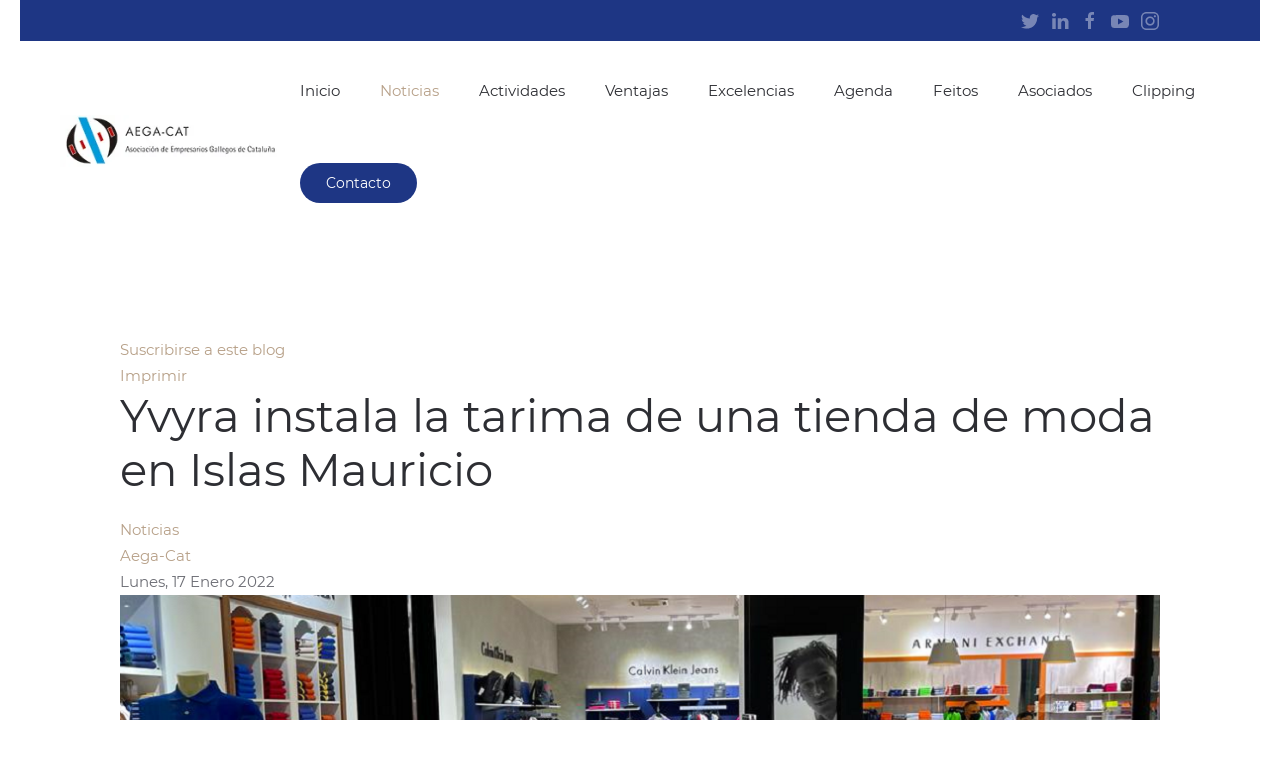

--- FILE ---
content_type: text/html; charset=utf-8
request_url: https://aegaca.org/noticias/yvyra-instala-la-tarima-de-una-tienda-de-moda-en-islas-mauricio
body_size: 8409
content:
<!DOCTYPE html>
<html lang="es-es" dir="ltr" vocab="http://schema.org/">
<head>
<meta http-equiv="X-UA-Compatible" content="IE=edge">
<meta name="viewport" content="width=device-width, initial-scale=1">
<link rel="shortcut icon" href="/images/favicon.png">
<link rel="apple-touch-icon" href="/images/touchicon.png">
<meta charset="utf-8" />
<base href="https://aegaca.org/noticias/yvyra-instala-la-tarima-de-una-tienda-de-moda-en-islas-mauricio" />
<meta name="keywords" content="Noticias,Financiación,Diseño,SuelosDeMadera,Exterpark,Yvyra" />
<meta name="description" content="El suelo de madera de roble Sirocco de la colección 1OAK ÚNICO ha sido instalado en una tienda de moda en Islas Mauricio, confiriendo a su espacio e instalaciones un ambiente con temperamento y personalidad propia. El pavimento de madera de roble Sir" />
<meta name="generator" content="Joomla! - Open Source Content Management" />
<title>Yvyra instala la tarima de una tienda de moda en Islas Mauricio - Noticias - AEGACA Asociación de Empresarios Gallegos en Cataluña</title>
<link href="/noticias?view=rsd&amp;tmpl=component" rel="EditURI" type="application/rsd+xml" />
<link href="https://aegaca.org/components/com_easyblog/wlwmanifest.xml" rel="wlwmanifest" type="application/wlwmanifest+xml" />
<link href="https://aegaca.org/noticias/yvyra-instala-la-tarima-de-una-tienda-de-moda-en-islas-mauricio" rel="canonical" />
<link href="/noticias/yvyra-instala-la-tarima-de-una-tienda-de-moda-en-islas-mauricio?format=amp" rel="amphtml" />
<link href="/noticias/ibersys-da-las-claves-sobre-la-ergonomia-en-el-trabajo" rel="prev" />
<link href="/noticias/tgcc-protagoniza-la-mayor-salida-de-capital-privado-de-la-bolsa-de-casablanca" rel="next" />
<link href="/components/com_easyblog/themes/wireframe/styles/style-5.3.5.min.css" rel="stylesheet" />
<link href="/plugins/system/jce/css/content.css?728d7eae0e11b53f084faebbd129ff42" rel="stylesheet" />
<link rel="stylesheet" href="/media/com_jchoptimize/cache/css/55ae2033c9d4dc16607b90fa63fd9f4e58a5a8dab76c93b4a0af2a711316c567.css" />
<link href="/media/widgetkit/wk-styles-1ff60776.css" rel="stylesheet" id="wk-styles-css" />
<meta name="twitter:image" content="https://aegaca.org/images/easyblog_articles/4010/Isla-Mauricio.png"/>
<meta name="twitter:card" content="summary_large_image" />
<meta name="twitter:url" content="https://aegaca.org/noticias/yvyra-instala-la-tarima-de-una-tienda-de-moda-en-islas-mauricio" />
<meta name="twitter:title" content="Yvyra instala la tarima de una tienda de moda en Islas Mauricio" />
<meta property="twitter:description" content="El suelo de madera de roble Sirocco de la colección 1OAK ÚNICO ha sido instalado en una tienda de moda en Islas Mauricio, confiriendo a s..." />
<!--googleoff: index-->
<!--googleon: index-->
<style type="text/css">#eb .eb-header .eb-toolbar,#eb .eb-toolbar__search{background-color:#333}#eb .eb-header .eb-toolbar,#eb .eb-toolbar__item--search{border-color:#333}#eb .eb-toolbar__search-close-btn>a,#eb .eb-toolbar__search-close-btn>a:hover,#eb .eb-toolbar__search-close-btn>a:focus,#eb .eb-toolbar__search-close-btn>a:active,#eb .eb-header .eb-toolbar .eb-toolbar__search-input,#eb .eb-header .eb-toolbar .o-nav__item .eb-toolbar__link,#eb .eb-toolbar__search .eb-filter-select-group .form-control,#eb .eb-toolbar .btn-search-submit{color:#fff !important}#eb .eb-toolbar__search .eb-filter-select-group__drop{border-top-color:#fff}#eb .eb-header .eb-toolbar .o-nav__item.is-active .eb-toolbar__link,#eb .eb-header .eb-toolbar .o-nav__item .eb-toolbar__link:hover,#eb .eb-header .eb-toolbar .o-nav__item .eb-toolbar__link:focus,#eb .eb-header .eb-toolbar .o-nav__item .eb-toolbar__link:active{background-color:#5c5c5c}#eb .eb-toolbar__search .eb-filter-select-group,#eb .eb-toolbar__link.has-composer,#eb .eb-toolbar .btn-search-submit{background-color:#428bca !important}#eb .eb-reading-progress{background:#f5f5f5 !important;color:#57b4fc !important}#eb .eb-reading-progress::-webkit-progress-bar{background:#f5f5f5 !important}#eb .eb-reading-progress__container{background-color:#f5f5f5 !important}#eb .eb-reading-progress::-moz-progress-bar{background:#57b4fc !important}#eb .eb-reading-progress::-webkit-progress-value{background:#57b4fc !important}#eb .eb-reading-progress__bar{background:#57b4fc !important}</style>
</script>
<!--googleoff: index-->
<!--googleon: index-->
<script src="/media/com_jchoptimize/cache/js/0bf8e1726f36dd19250738ed32d81e9e8eb1ae1a460e5f5ad7fef46ac01132f1.js"></script>
<script src="/media/widgetkit/uikit2-70bf8352.js"></script>
<script src="/media/widgetkit/wk-scripts-8bd199ca.js"></script>
<script>document.addEventListener('DOMContentLoaded',function(){Array.prototype.slice.call(document.querySelectorAll('a span[id^="cloak"]')).forEach(function(span){span.innerText=span.textContent;});});GOOGLE_MAPS_API_KEY="AIzaSyAdGBHgoG3Pk0oc7nyLlGQwOruGSpt4rEI";</script>
<script type="text/javascript">window.ezb=window.eb={"environment":"production","rootUrl":"https://aegaca.org","ajaxUrl":"https://aegaca.org/?option=com_easyblog&lang=&Itemid=149","baseUrl":"https://aegaca.org/?option=com_easyblog&lang=none&Itemid=149","token":"292ddab6062711a59705ecc86c779c6f","mobile":false,"ios":false,"locale":"es-ES","momentLang":"es","direction":"ltr"};</script>
<script src="/media/com_easyblog/scripts/site-5.3.5-basic.min.js"></script>
<script><script async src="https://www.googletagmanager.com/gtag/js?id=GT-PHGH9ML"></script>
<script>window.dataLayer=window.dataLayer||[];function gtag(){dataLayer.push(arguments);}
gtag('js',new Date());gtag('config','GT-PHGH9ML');</script>
<script id="cookieyes" type="text/javascript" src="https://cdn-cookieyes.com/client_data/65893f60f9ffd32f4578fa1b/script.js"></script>
<script>var $theme={"google_analytics":"GT-PHGH9ML","google_analytics_anonymize":"1"};</script>
<script type="text/javascript">window.ezb=window.eb={"environment":"production","rootUrl":"https://www.aegaca.org","ajaxUrl":"https://www.aegaca.org/?option=com_easyblog&lang=&Itemid=149","baseUrl":"https://www.aegaca.org/?option=com_easyblog&lang=none&Itemid=149","token":"b0fe03c6e3cac7e17047db31dfa4aacc","mobile":false,"ios":false,"locale":"es-ES","momentLang":"es","direction":"ltr"};</script>
<script src="/templates/yootheme/vendor/yootheme/theme-analytics/app/analytics.min.js?2.5.7" defer></script>
</head>
<body class="">
<div class="tm-page-container uk-clearfix">
<div class="tm-page uk-margin-auto">
<div class="tm-header-mobile uk-hidden@m">
<div class="uk-navbar-container">
<nav uk-navbar="container: .tm-header-mobile">
<div class="uk-navbar-left">
<a class="uk-navbar-toggle" href="#tm-mobile" uk-toggle>
<div uk-navbar-toggle-icon></div>
</a>
</div>
<div class="uk-navbar-center">
<a href="https://aegaca.org/" class="uk-navbar-item uk-logo">
<img alt="Aegacat" src="/templates/yootheme/cache/favicon-200789a1.webp" srcset="/templates/yootheme/cache/favicon-200789a1.webp 32w, /templates/yootheme/cache/favicon-825fc0f9.webp 64w" sizes="(min-width: 32px) 32px" data-width="32" data-height="32"></a>
</div>
</nav>
</div>
<div id="tm-mobile" uk-offcanvas mode="push" overlay>
<div class="uk-offcanvas-bar">
<div class="uk-child-width-1-1" uk-grid> <div>
<div class="uk-panel" id="module-menu-mobile">
<ul class="uk-nav uk-nav-default">
<li><a href="/"> Inicio</a></li>
<li class="uk-active"><a href="/noticias"> Noticias</a></li>
<li class="uk-parent"><a href="/actividades"> Actividades</a>
<ul class="uk-nav-sub">
<li><a href="/actividades/acerca-de-aegaca-10-razones"> 10 Razones</a></li>
<li><a href="/actividades/cocido-navidad"> Cocido de Navidad</a></li>
<li><a href="/actividades/ultimos-encontros"> Últimos encontros</a></li>
<li><a href="/actividades/nuestros-invitados"> Nuestros Invitados</a></li>
<li><a href="/actividades/excelencias"> Nuestras Excelencias</a></li></ul></li>
<li><a href="/ventajas"> Ventajas</a></li>
<li class="uk-parent"><a href="/titulos-excelencia-galega"> Excelencias</a>
<ul class="uk-nav-sub">
<li><a href="/titulos-excelencia-galega/historico"> Ediciones anteriores</a></li>
<li><a href="/titulos-excelencia-galega/excelencias-2025"> Excelencias 2025</a></li></ul></li>
<li><a href="/agenda"> Agenda</a></li>
<li><a href="/feitos"> Feitos</a></li>
<li><a href="/asociados"> Asociados</a></li>
<li><a href="/clipping"> Clipping</a></li></ul>
</div>
</div> <div>
<div class="uk-panel" id="module-95">
<div class="uk-margin-remove-last-child custom" ><a class="uk-button uk-button-secondary" href="/contact">Contacto</a></div>
</div>
</div> <div>
<div class="uk-panel" id="module-tm-2">
<div class="uk-margin-remove-last-child custom" >
<ul class="uk-flex-inline uk-flex-middle uk-flex-nowrap uk-grid-small" uk-grid>
<li>
<a href="https://twitter.com/aegacat" class="uk-icon-link" target="_blank"  uk-icon="icon: twitter;"></a>
</li>
<li>
<a href="https://www.linkedin.com/company/aegacat" class="uk-icon-link" target="_blank"  uk-icon="icon: linkedin;"></a>
</li>
<li>
<a href="https://www.facebook.com/aegacat/" class="uk-icon-link" target="_blank"  uk-icon="icon: facebook;"></a>
</li>
<li>
<a href="https://www.youtube.com/channel/UC_zIguneyaI_YsXzxsXYinQ" class="uk-icon-link" target="_blank"  uk-icon="icon: youtube;"></a>
</li>
<li>
<a href="https://www.instagram.com/aegacat/" class="uk-icon-link" target="_blank"  uk-icon="icon: instagram;"></a>
</li>
</ul>
</div>
</div>
</div></div>
</div>
</div>
</div>
<div class="tm-toolbar tm-toolbar-default uk-visible@m">
<div class="uk-container uk-flex uk-flex-middle">
<div class="uk-margin-auto-left">
<div class="uk-grid-medium uk-child-width-auto uk-flex-middle" uk-grid="margin: uk-margin-small-top">
<div>
<div class="uk-panel" id="module-tm-1">
<div class="uk-margin-remove-last-child custom" >
<ul class="uk-flex-inline uk-flex-middle uk-flex-nowrap uk-grid-small" uk-grid>
<li>
<a href="https://twitter.com/aegacat" class="uk-icon-link" target="_blank"  uk-icon="icon: twitter;"></a>
</li>
<li>
<a href="https://www.linkedin.com/company/aegacat" class="uk-icon-link" target="_blank"  uk-icon="icon: linkedin;"></a>
</li>
<li>
<a href="https://www.facebook.com/aegacat/" class="uk-icon-link" target="_blank"  uk-icon="icon: facebook;"></a>
</li>
<li>
<a href="https://www.youtube.com/channel/UC_zIguneyaI_YsXzxsXYinQ" class="uk-icon-link" target="_blank"  uk-icon="icon: youtube;"></a>
</li>
<li>
<a href="https://www.instagram.com/aegacat/" class="uk-icon-link" target="_blank"  uk-icon="icon: instagram;"></a>
</li>
</ul>
</div>
</div>
</div>
</div>
</div>
</div>
</div>
<div class="tm-header uk-visible@m" uk-header>
<div uk-sticky media="@m" show-on-up animation="uk-animation-slide-top" cls-active="uk-navbar-sticky" sel-target=".uk-navbar-container">
<div class="uk-navbar-container">
<div class="uk-container uk-container-expand">
<nav class="uk-navbar" uk-navbar="{&quot;align&quot;:&quot;left&quot;,&quot;boundary&quot;:&quot;.tm-header .uk-navbar-container&quot;,&quot;container&quot;:&quot;.tm-header&quot;}">
<div class="uk-navbar-left">
<a href="https://aegaca.org/" class="uk-navbar-item uk-logo">
<img alt="Aegacat" src="/templates/yootheme/cache/Logo-Aegaca-Web-Long-e3cead62.webp" srcset="/templates/yootheme/cache/Logo-Aegaca-Web-Long-e3cead62.webp 256w" sizes="(min-width: 256px) 256px" data-width="256" data-height="60"></a>
</div>
<div class="uk-navbar-right">
<ul class="uk-navbar-nav">
<li><a href="/"> Inicio</a></li>
<li class="uk-active"><a href="/noticias"> Noticias</a></li>
<li class="uk-parent"><a href="/actividades"> Actividades</a>
<div class="uk-navbar-dropdown"><div class="uk-navbar-dropdown-grid uk-child-width-1-1" uk-grid><div><ul class="uk-nav uk-navbar-dropdown-nav">
<li><a href="/actividades/acerca-de-aegaca-10-razones"> 10 Razones</a></li>
<li><a href="/actividades/cocido-navidad"> Cocido de Navidad</a></li>
<li><a href="/actividades/ultimos-encontros"> Últimos encontros</a></li>
<li><a href="/actividades/nuestros-invitados"> Nuestros Invitados</a></li>
<li><a href="/actividades/excelencias"> Nuestras Excelencias</a></li></ul></div></div></div></li>
<li><a href="/ventajas"> Ventajas</a></li>
<li class="uk-parent"><a href="/titulos-excelencia-galega"> Excelencias</a>
<div class="uk-navbar-dropdown"><div class="uk-navbar-dropdown-grid uk-child-width-1-1" uk-grid><div><ul class="uk-nav uk-navbar-dropdown-nav">
<li><a href="/titulos-excelencia-galega/historico"> Ediciones anteriores</a></li>
<li><a href="/titulos-excelencia-galega/excelencias-2025"> Excelencias 2025</a></li></ul></div></div></div></li>
<li><a href="/agenda"> Agenda</a></li>
<li><a href="/feitos"> Feitos</a></li>
<li><a href="/asociados"> Asociados</a></li>
<li><a href="/clipping"> Clipping</a></li></ul>
<div class="uk-navbar-item uk-visible@l" id="module-94">
<div class="uk-margin-remove-last-child custom" ><a class="uk-button uk-button-secondary" href="/contact">Contacto</a>
<menu id="fcltHTML5Menu1" type="context"></menu><menu id="fcltHTML5Menu1" type="context"></menu></div>
</div>
</div>
</nav>
</div>
</div>
</div>
</div>
<div id="tm-main"  class="tm-main uk-section uk-section-default" uk-height-viewport="expand: true">
<div class="uk-container">
<div id="system-message-container" data-messages="[]">
</div>
<div id="eb" class="eb-component eb-wireframe eb-view-55c7ba59a7f9c5fc89ecbb6a82efafa5 eb-layout-default 																	">
<div class="eb-container" data-eb-container>
<div class="eb-container__main">
<div class="eb-content">
<div class="eb-template" data-name="site/layout/image/popup">
<div id="eb" class="eb-image-popup">
<div class="eb-image-popup-header">
<div class="eb-image-popup-close-button"><i class="fa fa-close"></i></div>
</div>
<div class="eb-image-popup-container"></div>
<div class="eb-image-popup-footer">
<div class="eb-image-popup-thumbs"></div>
</div>
<div class="eb-loader-o size-lg"></div>
</div>
</div>
<div class="eb-template" data-name="site/layout/image/popup/thumb">
<div class="eb-image-popup-thumb"><div><img /></div></div>
</div>	<div class="eb-template" data-name="site/layout/image/container">
<div class="eb-image">
<div class="eb-image-figure">
<a class="eb-image-viewport"></a>
</div>
<div class="eb-image-caption"><span></span></div>
</div>
</div>
<div data-eb-posts>
<div data-eb-posts-wrapper>
<div data-eb-post-section data-url="https://aegaca.org/noticias/yvyra-instala-la-tarima-de-una-tienda-de-moda-en-islas-mauricio" data-page-title="Yvyra instala la tarima de una tienda de moda en Islas Mauricio - Noticias - AEGACA Asociación de Empresarios Gallegos en Cataluña" data-permalink="/noticias/yvyra-instala-la-tarima-de-una-tienda-de-moda-en-islas-mauricio" data-post-title="Yvyra instala la tarima de una tienda de moda en Islas Mauricio">
<div class="eb-adsense-head clearfix">
</div>
<div data-blog-post>
<div class="eb-reading-progress-sticky hide" data-eb-spy="affix" data-offset-top="240">
<progress value="0" max="100" class="eb-reading-progress" data-blog-reading-progress style="top:0px">
<div class="eb-reading-progress__container">
<span class="eb-reading-progress__bar"></span>
</div>
</progress>
</div>
<div id="entry-4010" class="eb-entry fd-cf" data-blog-posts-item data-id="4010" data-uid="4010.2866">
<div data-blog-reading-container>
<div class="eb-entry-tools row-table">
<div class="col-cell">
<div class="eb-entry-helper">
<div class="eb-help-subscribe">
<i class="fa fa-envelope"></i>
<a href="javascript:void(0);" class="link-subscribe " data-blog-subscribe data-type="entry" data-id="4010">Suscribirse a este blog</a>
<a href="javascript:void(0);" class="link-subscribe hide" data-return="/noticias/yvyra-instala-la-tarima-de-una-tienda-de-moda-en-islas-mauricio" data-blog-unsubscribe data-subscription-id="">Darse de baja</a>
</div>
<div class="eb-help-print">
<i class="fa fa-print"></i>
<a rel="nofollow" title="Imprimir" href="/noticias/yvyra-instala-la-tarima-de-una-tienda-de-moda-en-islas-mauricio?tmpl=component&print=1&format=print" data-post-print>
        Imprimir    </a>
</div>
</div>
</div>
<div class="col-cell cell-tight">
</div>
</div>
<div class="es-post-state">
</div>
<div class="eb-entry-head">
<h1 id="title-4010" class="eb-entry-title reset-heading  ">Yvyra instala la tarima de una tienda de moda en Islas Mauricio</h1>
<div class="eb-entry-meta text-muted">
<div class="eb-meta-category comma-seperator">
<i class="fa fa-folder-open"></i>
<span><a href="/noticias/categories/noticias">Noticias</a></span>
</div>
<div class="eb-meta-author">
<i class="fa fa-user"></i>
<span>
<a href="/noticias/blogger/adminaegaca" rel="author">Aega-Cat</a>
</span>
</div>
<div class="eb-entry-date">
<i class="fa fa-clock-o"></i>
<time class="eb-meta-date" datetime="17-01-2022">
								Lunes, 17 Enero 2022							</time>
</div>
</div>
</div>
<div class="eb-entry-body type-standard clearfix">
<div class="eb-entry-article clearfix" data-blog-content>
<div class="eb-image eb-post-thumb is-full" data-eb-entry-cover>
<a class="eb-post-image eb-image-popup-button"
				href="//aegaca.org/images/easyblog_articles/4010/Isla-Mauricio.png"
				title="Isla-Mauricio"
				caption=""
				target="_blank"
				style="
										width: 100%;
					"
			>
<img src="//aegaca.org/images/easyblog_articles/4010/b2ap3_large_Isla-Mauricio.png" alt="Isla-Mauricio" />
<meta content="https://aegaca.org/images/easyblog_articles/4010/b2ap3_large_Isla-Mauricio.png" alt="Isla-Mauricio"/>
</a>
</div>
<!--LINK TYPE FOR ENTRY VIEW-->
<div class="ebd-block  " data-type="text" ><p>El suelo de madera de roble Sirocco de la colección 1OAK ÚNICO ha sido instalado en una tienda de moda en Islas Mauricio, confiriendo a su espacio e instalaciones un ambiente con temperamento y personalidad propia. El pavimento de madera de roble Sirocco se caracteriza por ser &nbsp;multicapa en formato de una lama de 14/3x190x1900mm y con acabado barniz mate fumé. Se trata de madera de roble de selección rústica mejorada, ideal para proyectos de alta gama.&nbsp;</p><p>Puedes conocer todas las opciones que ofrece el catálogo de <a href="https://yvyra.es/" title="" class="">Yvyra,</a> tanto para exterior como para interior, en este enlace donde, además, podrás informarte de la posibilidad de financiación de hasta 36 meses sin intereses.&nbsp;</p></div>
</div>
<div class="eb-shares eb-shares--without-name eb-shares--without-counter mt-20" data-eb-bookmarks>
<a href="javascript:void(0);" class="btn btn-eb--facebook" data-bookmarks-button data-url="https://www.facebook.com/sharer/sharer.php?u=https%3A%2F%2Faegaca.org%2Fnoticias%2Fyvyra-instala-la-tarima-de-una-tienda-de-moda-en-islas-mauricio">
<i class="fa fa-facebook"></i>
<span class="eb-shares__name">Facebook</span>
</a>
<a href="javascript:void(0);" class="btn btn-eb--linkedin" data-bookmarks-button data-url="https://linkedin.com/shareArticle?mini=true&url=https%3A%2F%2Faegaca.org%2Fnoticias%2Fyvyra-instala-la-tarima-de-una-tienda-de-moda-en-islas-mauricio">
<i class="fa fa-linkedin"></i>
<span class="eb-shares__name">LinkedIn</span>
</a>
<a href="javascript:void(0);" class="btn btn-eb--pinterest" data-bookmarks-button data-url="http://pinterest.com/pin/create/button/?url=https%3A%2F%2Faegaca.org%2Fnoticias%2Fyvyra-instala-la-tarima-de-una-tienda-de-moda-en-islas-mauricio">
<i class="fa fa-pinterest"></i>
<span class="eb-shares__name">Pinterest</span>
</a>
<a href="javascript:void(0);" class="btn btn-eb--reddit" data-bookmarks-button data-url="https://reddit.com/submit?url=https%3A%2F%2Faegaca.org%2Fnoticias%2Fyvyra-instala-la-tarima-de-una-tienda-de-moda-en-islas-mauricio">
<i class="fa fa-reddit"></i>
<span class="eb-shares__name">Reddit</span>
</a>
<a href="javascript:void(0);" class="btn btn-eb--pocket" data-bookmarks-button data-url="https://getpocket.com/save?url=https%3A%2F%2Faegaca.org%2Fnoticias%2Fyvyra-instala-la-tarima-de-una-tienda-de-moda-en-islas-mauricio">
<i class="fa fa-get-pocket"></i>
<span class="eb-shares__name">Pocket</span>
</a>
</div>
<div class="eb-entry-ratings">
<div class="eb-rating">
<form id="blog-4010-ratings-form"
	class="eb-rating-form"
	data-locked="0"
	data-id="4010"
	data-type="entry"
	data-rating-form
	data-score="0"
	data-rtl="0"
>
<div 
		data-rating-form-element
			></div>
<div class="col-cell eb-rating-voters">
<a class="eb-rating-link" href="javascript:void(0);" data-rating-voters>
<b class="eb-ratings-value" title="0 Votos" data-rating-value>
<span data-rating-total>0</span>
<b><i class="fa fa-check"></i></b>
</b>
</a>
</div>
</form>
</div>	</div>
<div class="eb-entry-tags">
<div class="eb-tags cell-top type-1">
<div class="col-cell cell-label">Etiquetas:</div>
<div class="col-cell cell-tags">
<span>
<a href="/noticias/tags/financiacion">Financiación</a>
</span>
<span>
<a href="/noticias/tags/diseno">Diseño</a>
</span>
<span>
<a href="/noticias/tags/suelosdemadera">SuelosDeMadera</a>
</span>
<span>
<a href="/noticias/tags/exterpark">Exterpark</a>
</span>
<span>
<a href="/noticias/tags/yvyra">Yvyra</a>
</span>
</div>
</div>
</div>
<div class="eb-entry-nav fd-cf">
<div class="eb-entry-nav-prev">
<a href="/noticias/tgcc-protagoniza-la-mayor-salida-de-capital-privado-de-la-bolsa-de-casablanca">
<i class="fa fa-angle-left pull-left"></i>
			TGCC protagoniza la mayor salida de capital privad...		</a>
</div>
<div class="eb-entry-nav-next">
<a href="/noticias/ibersys-da-las-claves-sobre-la-ergonomia-en-el-trabajo">
<i class="fa fa-angle-right pull-right"></i>
			Ibersys da las claves sobre la ergonomía en el tra...		</a>
</div>
</div>
</div>
</div>
<div class="eb-entry-author">
<h4 class="eb-section-heading reset-heading">
		Sobre el autor	</h4>
<div class="eb-entry-author-bio cell-top">
<div class="col-cell">
<a href="/noticias/blogger/adminaegaca" class="eb-entry-author-avatar eb-avatar col-cell">
<img src="https://aegaca.org/images/easyblog_avatar/500_touchicon.png" width="50" height="50" alt="Aega-Cat" />
</a>
</div>
<div class="col-cell">
<h3 class="eb-authors-name reset-heading">
<a href="/noticias/blogger/adminaegaca">Aega-Cat</a>
</h3>
<div class="eb-entry-author-meta muted fd-cf">
<span>
<a class="" href="javascript:void(0);" data-blog-subscribe data-type="blogger" data-id="500"
						data-eb-provide="tooltip" title="Suscribirse a las actualizaciones"
					>
<i class="fa fa-envelope"></i>
</a>
<a class="hide" href="javascript:void(0);" data-blog-unsubscribe data-type="blogger" data-subscription-id=""
						data-eb-provide="tooltip" data-title="Cancelar la suscripción a las actualizaciones del autor"
					>
<i class="fa fa-envelope"></i>
</a>
</span>
<span>
<a href="/noticias/blogger/adminaegaca">
<i class="fa fa-user"></i>
</a>
</span>
</div>
</div>
</div>
<div class="eb-entry-author-details">
<p>&nbsp;</p>
<menu id="fcltHTML5Menu1" type="context"></menu><menu id="fcltHTML5Menu1" type="context"></menu>	</div>
<div class="eb-entry-author-recents">
<h5 class="reset-heading col-cell cell-tight">Entradas recientes del autor</h5>
<span class="col-cell text-right">
<a href="/noticias/blogger/adminaegaca">Más publicaciones del autor</a>
</span>
<div>
<a href="/noticias/amancio-lopez-seijas-en-el-xxviii-congreso-nacional-de-la-empresa-familiar">
<i class="fa fa-file-o pull-left mr-10"></i>
<time class="pull-right">Viernes, 24 Octubre 2025</time>
<span>Amancio López Seijas, en el XXVIII Congreso Nacional de la Empresa Familiar</span>
</a>
</div>
<div>
<a href="/noticias/bcn-peptides-lanza-una-tienda-online-de-peptidos">
<i class="fa fa-file-o pull-left mr-10"></i>
<time class="pull-right">Viernes, 24 Octubre 2025</time>
<span>BCN Peptides lanza una tienda online de péptidos</span>
</a>
</div>
<div>
<a href="/noticias/torres-saez-presenta-su-catalogo-de-ofertas-de-otono-2025">
<i class="fa fa-file-o pull-left mr-10"></i>
<time class="pull-right">Viernes, 24 Octubre 2025</time>
<span>Torres & Sáez presenta su Catálogo de Ofertas de Otoño 2025</span>
</a>
</div>
</div>
</div>
<h4 class="eb-section-heading reset-heading">Artículos relacionados</h4>
<div class="eb-entry-related clearfix ">
<div>
<a href="/noticias/abanca-activa-lineas-de-financiacion-para-los-agricultores-del-bierzo" class="eb-related-thumb" style="background-image: url('https://aegaca.org/images/easyblog_articles/2595/b2ap3_thumbnail_Abanca.jpg') !important;"></a>
<h3 class="eb-related-title">
<a href="/noticias/abanca-activa-lineas-de-financiacion-para-los-agricultores-del-bierzo">ABANCA activa líneas de financiación para los agricultores del Bierzo</a>
</h3>
<div class="text-muted">
<a class="eb-related-category text-inherit" href="/noticias/categories/noticias">Noticias</a>
</div>
</div>
<div>
<a href="/noticias/yvyra-pavimenta-el-centro-comercial-harbour-city-hong-kong" class="eb-related-thumb" style="background-image: url('https://aegaca.org/images/easyblog_articles/2598/b2ap3_thumbnail_ExterparkHong-Kong.jpeg') !important;"></a>
<h3 class="eb-related-title">
<a href="/noticias/yvyra-pavimenta-el-centro-comercial-harbour-city-hong-kong">Yvyra pavimenta el Centro Comercial Harbour City (Hong Kong)</a>
</h3>
<div class="text-muted">
<a class="eb-related-category text-inherit" href="/noticias/categories/noticias">Noticias</a>
</div>
</div>
<div>
<a href="/noticias/yvyra-aconseja-el-mejor-procedimiento-para-la-instalacion-de-la-tarima-exterpark" class="eb-related-thumb" style="background-image: url('https://aegaca.org/images/easyblog_articles/2685/b2ap3_thumbnail_Yvyra-Exterpark.jpg') !important;"></a>
<h3 class="eb-related-title">
<a href="/noticias/yvyra-aconseja-el-mejor-procedimiento-para-la-instalacion-de-la-tarima-exterpark">Yvyra aconseja el mejor procedimiento para la instalación de la tarima Exterpark</a>
</h3>
<div class="text-muted">
<a class="eb-related-category text-inherit" href="/noticias/categories/noticias">Noticias</a>
</div>
</div>
<div>
<a href="/noticias/exterpark-participara-en-domotex-asia-chinafloor" class="eb-related-thumb" style="background-image: url('https://aegaca.org/images/easyblog_articles/2716/b2ap3_thumbnail_Yvyra-Exterpark.jpg') !important;"></a>
<h3 class="eb-related-title">
<a href="/noticias/exterpark-participara-en-domotex-asia-chinafloor">Exterpark participará en DOMOTEX Asia /CHINAFLOOR</a>
</h3>
<div class="text-muted">
<a class="eb-related-category text-inherit" href="/noticias/categories/noticias">Noticias</a>
</div>
</div>
<div>
<a href="/noticias/rotulos-mace-rotulosmace-finaliza-el-work-cafe-de-banco-santander" class="eb-related-thumb" style="background-image: url('https://aegaca.org/images/easyblog_articles/2792/b2ap3_thumbnail_work-cafe-bancosantander.jpg') !important;"></a>
<h3 class="eb-related-title">
<a href="/noticias/rotulos-mace-rotulosmace-finaliza-el-work-cafe-de-banco-santander">Rótulos Mace (@rotulosmace) finaliza el Work Café de Banco Santander</a>
</h3>
<div class="text-muted">
<a class="eb-related-category text-inherit" href="/noticias/categories/noticias">Noticias</a>
</div>
</div>
</div>
</div>
</div>
<div class="eb-adsense-foot clearfix">
</div>
</div>
<script type="application/ld+json">{"@context":"http://schema.org","mainEntityOfPage":"https://aegaca.org/noticias/yvyra-instala-la-tarima-de-una-tienda-de-moda-en-islas-mauricio","@type":"BlogPosting","headline":"Yvyra instala la tarima de una tienda de moda en Islas Mauricio","image":"https://aegaca.org/images/easyblog_articles/4010/b2ap3_large_Isla-Mauricio.png","editor":"Aega-Cat","genre":"Noticias","wordcount":"112","publisher":{"@type":"Organization","name":"AEGACA Asociación de Empresarios Gallegos en Cataluña","logo":{"@type":"ImageObject","url":"https:\/\/aegaca.org\/templates\/yootheme\/html\/com_easyblog\/schema\/logo.png","width":1582,"height":1639}},"datePublished":"2022-01-17","dateCreated":"2022-01-17","dateModified":"2022-01-17","description":"AEGACA Asociación de Empresarios Gallegos en Cataluña","articleBody":"&lt;div class=&quot;ebd-block  &quot; data-type=&quot;text&quot; &gt;&lt;p&gt;El suelo de madera de roble Sirocco de la colecci&oacute;n 1OAK &Uacute;NICO ha sido instalado en una tienda de moda en Islas Mauricio, confiriendo a su espacio e instalaciones un ambiente con temperamento y personalidad propia. El pavimento de madera de roble Sirocco se caracteriza por ser &amp;nbsp;multicapa en formato de una lama de 14/3x190x1900mm y con acabado barniz mate fum&eacute;. Se trata de madera de roble de selecci&oacute;n r&uacute;stica mejorada, ideal para proyectos de alta gama.&amp;nbsp;&lt;/p&gt;&lt;p&gt;Puedes conocer todas las opciones que ofrece el cat&aacute;logo de &lt;a href=&quot;https://yvyra.es/&quot; title=&quot;&quot; class=&quot;&quot;&gt;Yvyra,&lt;/a&gt; tanto para exterior como para interior, en este enlace donde, adem&aacute;s, podr&aacute;s informarte de la posibilidad de financiaci&oacute;n de hasta 36 meses sin intereses.&amp;nbsp;&lt;/p&gt;&lt;/div&gt;","author":{"@type":"Person","name":"Aega-Cat","image":"https://aegaca.org/images/easyblog_avatar/500_touchicon.png"}}</script>
</div>
</div>
<div>
<script type="text/javascript">EasyBlog.ready(function($){$('[data-font-resize]').on('click',function(){var content=$('[data-blog-content]'),current=content.css('font-size'),num=parseFloat(current,10),unit=current.slice(-2),operation=$(this).data('operation');var pTag=content.find('p'),pNum=parseFloat(pTag.css('font-size'),10);var spanTag=content.find('span'),spanNum=parseFloat(spanTag.css('font-size'),10);var header=content.find(':header'),headerNum=parseFloat(header.css('font-size'),10);var linksBlock=$('[data-type="links"]'),linksDesc=linksBlock.find('.media-content');if(operation=='increase'){num=num*1.4;pNum=pNum*1.4;spanNum=spanNum*1.4;headerNum=headerNum*1.4;}
if(operation=='decrease'){num=num/1.4;pNum=pNum/1.4;spanNum=spanNum/1.4;headerNum=headerNum/1.4;}
content.css('font-size',num+unit);pTag.css('font-size',pNum+unit);spanTag.css('font-size',spanNum+unit);header.css('font-size',headerNum+unit);linksDesc.css('font-size',num+unit);});});</script><script type="text/javascript">EasyBlog.ready(function($){$('[data-post-print]').on('click',function(event){var el=$(this),url=el.attr('href');window.open(url,'win2','status=no,toolbar=no,scrollbars=yes,titlebar=no,menubar=no,resizable=yes,width=640,height=480,directories=no,location=no');event.preventDefault();});});</script><script type="text/javascript">EasyBlog.require().script('site/bookmarks').done(function($){$('[data-eb-bookmarks]').implement('EasyBlog.Controller.Site.Bookmarks');});</script><script type="text/javascript">EasyBlog.require().script('site/posts/posts','site/posts/readingprogress').done(function($){$('[data-blog-post]').implement(EasyBlog.Controller.Posts,{"ratings":true});$('[data-blog-post]').implement(EasyBlog.Controller.Posts.Readingprogress,{"autoload":false});});</script><script type="text/javascript">EasyBlog.require().script('site/posts/entry','https://www.googletagmanager.com/gtag/js?id=').done(function($){var trackingId='';$('[data-eb-posts]').implement(EasyBlog.Controller.Entry,{"autoload":true,"ga_enabled":false,"ga_tracking_id":trackingId,"currentPageUrl":"https://aegaca.org/noticias/yvyra-instala-la-tarima-de-una-tienda-de-moda-en-islas-mauricio"});});</script>	</div>
</div>
</div>
</div>
</div>
</div>
</div>
<!-- Builder #footer -->
<div class="uk-section-secondary uk-section uk-section-small" uk-scrollspy="target: [uk-scrollspy-class]; cls: uk-animation-slide-left-small; delay: false;">
<div class="uk-container">
<div class="uk-grid-margin uk-container"><div class="tm-grid-expand" uk-grid>
<div class="uk-grid-item-match uk-flex-middle uk-width-auto@m">
<div class="uk-panel uk-width-1-1">
<div uk-scrollspy-class>
<ul class="uk-margin-remove-bottom uk-subnav  uk-subnav-divider" uk-margin> <li class="el-item">
<a class="el-link" href="/9-legal/2086-politica-de-cookies">Política de cookies</a></li>
<li class="el-item">
<a class="el-link" href="/aviso-legal">Aviso legal</a></li>
<li class="el-item">
<a class="el-link" href="/privacidad">Privacidad</a></li>
<li class="el-item">
<a class="el-link" href="/9-legal/2085-política-de-privacidad-de-redes-sociales">Privacidad redes sociales</a></li>
</ul>
</div>
</div>
</div>
<div class="uk-grid-item-match uk-flex-middle uk-width-expand@m">
<div class="uk-panel uk-width-1-1">
<div class="uk-margin-medium uk-text-right" uk-scrollspy-class><a href="#" title="#" uk-totop uk-scroll></a></div>
</div>
</div>
</div></div>
</div>
</div>
</div>
</div>
</body>
</html>

--- FILE ---
content_type: application/x-javascript
request_url: https://aegaca.org/media/com_easyblog/scripts/site-5.3.5-basic.min.js
body_size: 227527
content:
function createSafeFragment(a){var b=nodeNames.split("|"),c=a.createDocumentFragment();if(c.createElement)for(;b.length;)c.createElement(b.pop());return c}function fixDefaultChecked(a){rcheckableType.test(a.type)&&(a.defaultChecked=a.checked)}function getAll(a,b){var c,d,e=0,f=typeof a.getElementsByTagName!==strundefined?a.getElementsByTagName(b||"*"):typeof a.querySelectorAll!==strundefined?a.querySelectorAll(b||"*"):void 0;if(!f)for(f=[],c=a.childNodes||a;null!=(d=c[e]);e++)!b||jQuery.nodeName(d,b)?f.push(d):jQuery.merge(f,getAll(d,b));
return void 0===b||b&&jQuery.nodeName(a,b)?jQuery.merge([a],f):f}function setGlobalEval(a,b){for(var c,d=0;null!=(c=a[d]);d++)jQuery._data(c,"globalEval",!b||jQuery._data(b[d],"globalEval"))}!function(a){var c,d,b=function(a){var b=[],c=1,d=0,a=a,e=function(){b.push([this,arguments]),c||e.execute()};return e.execute=function(){if(!d){d=1,c=0;for(var e;e=b.shift();)a.apply(e[0],e[1]);d=0}},e.lock=function(){c=0},e},e={},f=0,g=[],h=window[a]={setup:function(a){d=a,h.init()},jquery:function(a){c||(c=a,h.init())
},init:function(){f||c&&d&&(h.$=c.initialize(d),h.plugin.execute(),f=1)},plugin:b(function(a,b){b.apply(h,[c])}),module:b(function(a,b){c.module(a,b)}),installer:function(a,b,c){if(g[a]||(g[a]=[]),!b)return g[a];var d=e[a];return d.registered?d.install(b,c):(g[a].push([b,c]),void 0)},component:function(a,b){if(!a)return e;if(!b)return e[a];if("function"==typeof b){var d=b;return d.registered=!0,e[a]=d}var g=[],h=function(a,b,c){return{method:a,context:this,args:c}},i=function(a,b,c){return function(){return(c||g).push(h(a,this,arguments)),b
}},j=function(a,b,c){for(var d=0;d<b.length;d++){var e=b[d];a[e]=i(e,a,c)}return a},k=function(a,b){return function(){var c=[h(a,this,arguments)];return g.push(c),j({},b,c)}};g.execute=function(){for(var b=e[a],c=0;c<g.length;c++){var d=g[c];if("[object Array]"===Object.prototype.toString.call(d))for(var f=d,h=b,i=0;i<f.length;i++)h=h[f[i].method].apply(h,f[i].args);else b[d.method].apply(b,d.args)}};var d=j(function(){d.run.apply(this.arguments)},["run","ready","template","dialog"]);return d.className=a,d.options=b,d.queue=g,d.module=k("module",["done","always","fail","progress"]),d.require=k("require",["library","script","stylesheet","language","template","app","view","done","always","fail","progress"]),window[a]=e[a]=d,f&&c.Component.register(d),d
}}}("FD50"),FD50.setup({environment:window.ezb.environment,source:"local",mode:"production"==window.ezb.environment?"compressed":"uncompressed",path:window.ezb.rootUrl+"/media/com_easyblog/scripts/vendors",cdn:"",extension:".js",cdnPath:"",rootPath:window.ezb.rootUrl,basePath:window.ezb.rootUrl,indexUrl:window.ezb.rootUrl+"/index.php",token:window.ezb.token,locale:{lang:window.ezb.locale}}),FD50.component("EasyBlog",{environment:window.ezb.environment,source:"local",mode:"production"==window.ezb.environment?"compressed":"uncompressed",mode:"compressed",baseUrl:window.ezb.baseUrl,version:"2.0",momentLang:window.ezb.momentLang,ajaxUrl:window.ezb.ajaxUrl}),jQuery.version="5.0",jQuery.long_version="5.0.10";
var support={};!function(){function h(){var a,b,c,h;b=document.getElementsByTagName("body")[0],b&&b.style&&(a=document.createElement("div"),c=document.createElement("div"),c.style.cssText="position:absolute;border:0;width:0;height:0;top:0;left:-9999px",b.appendChild(c).appendChild(a),a.style.cssText="-webkit-box-sizing:border-box;-moz-box-sizing:border-box;box-sizing:border-box;display:block;margin-top:1%;top:1%;border:1px;padding:1px;width:4px;position:absolute",d=e=!1,g=!0,window.getComputedStyle&&(d="1%"!==(window.getComputedStyle(a,null)||{}).top,e="4px"===(window.getComputedStyle(a,null)||{width:"4px"}).width,h=a.appendChild(document.createElement("div")),h.style.cssText=a.style.cssText="-webkit-box-sizing:content-box;-moz-box-sizing:content-box;box-sizing:content-box;display:block;margin:0;border:0;padding:0",h.style.marginRight=h.style.width="0",a.style.width="1px",g=!parseFloat((window.getComputedStyle(h,null)||{}).marginRight),a.removeChild(h)),a.innerHTML="<table><tr><td></td><td>t</td></tr></table>",h=a.getElementsByTagName("td"),h[0].style.cssText="margin:0;border:0;padding:0;display:none",f=0===h[0].offsetHeight,f&&(h[0].style.display="",h[1].style.display="none",f=0===h[0].offsetHeight),b.removeChild(c))
}var a,b,c,d,e,f,g;a=document.createElement("div"),a.innerHTML="  <link/><table></table><a href='/a'>a</a><input type='checkbox'/>",c=a.getElementsByTagName("a")[0],b=c&&c.style,b&&(b.cssText="float:left;opacity:.5",support.opacity="0.5"===b.opacity,support.cssFloat=!!b.cssFloat,a.style.backgroundClip="content-box",a.cloneNode(!0).style.backgroundClip="",support.clearCloneStyle="content-box"===a.style.backgroundClip,support.boxSizing=""===b.boxSizing||""===b.MozBoxSizing||""===b.WebkitBoxSizing,jQuery.extend(support,{reliableHiddenOffsets:function(){return null==f&&h(),f
},boxSizingReliable:function(){return null==e&&h(),e},pixelPosition:function(){return null==d&&h(),d},reliableMarginRight:function(){return null==g&&h(),g}}))}();var strundefined="undefined",rcheckableType=/^(?:checkbox|radio)$/i,nodeNames="abbr|article|aside|audio|bdi|canvas|data|datalist|details|figcaption|figure|footer|header|hgroup|mark|meter|nav|output|progress|section|summary|time|video",rinlinejQuery=/ jQuery\d+="(?:null|\d+)"/g,rnoshimcache=new RegExp("<(?:"+nodeNames+")[\\s/>]","i"),rleadingWhitespace=/^\s+/,rxhtmlTag=/<(?!area|br|col|embed|hr|img|input|link|meta|param)(([\w:]+)[^>]*)\/>/gi,rtagName=/<([\w:]+)/,rtbody=/<tbody/i,rhtml=/<|&#?\w+;/,rnoInnerhtml=/<(?:script|style|link)/i,rchecked=/checked\s*(?:[^=]|=\s*.checked.)/i,rscriptType=/^$|\/(?:java|ecma)script/i,rscriptTypeMasked=/^true\/(.*)/,rcleanScript=/^\s*<!(?:\[CDATA\[|--)|(?:\]\]|--)>\s*$/g,wrapMap={option:[1,"<select multiple='multiple'>","</select>"],legend:[1,"<fieldset>","</fieldset>"],area:[1,"<map>","</map>"],param:[1,"<object>","</object>"],thead:[1,"<table>","</table>"],tr:[2,"<table><tbody>","</tbody></table>"],col:[2,"<table><tbody></tbody><colgroup>","</colgroup></table>"],td:[3,"<table><tbody><tr>","</tr></tbody></table>"],_default:[0,"",""]},safeFragment=createSafeFragment(document),fragmentDiv=safeFragment.appendChild(document.createElement("div"));
wrapMap.optgroup=wrapMap.option,wrapMap.tbody=wrapMap.tfoot=wrapMap.colgroup=wrapMap.caption=wrapMap.thead,wrapMap.th=wrapMap.td,jQuery.uid=function(a,b){return(a?a:"")+Math.random().toString().replace(".","")+(b?b:"")},jQuery.globalNamespace=jQuery.uid("EasyBlog"),window[jQuery.globalNamespace]=jQuery,jQuery.run=function(a){return jQuery.isFunction(a)?a(jQuery):null},jQuery.initialize=function(a){jQuery.initialized||(jQuery.buildFragment=function(a,b,c,d){for(var e,f,g,h,i,j,k,l=a.length,m=createSafeFragment(b),n=[],o=0;l>o;o++)if(f=a[o],f||0===f)if("object"===jQuery.type(f))jQuery.merge(n,f.nodeType?[f]:f);
else if(rhtml.test(f)){for(h=h||m.appendChild(b.createElement("div")),i=(rtagName.exec(f)||["",""])[1].toLowerCase(),k=wrapMap[i]||wrapMap._default,h.innerHTML=k[1]+f.replace(rxhtmlTag,"<$1></$2>")+k[2],e=k[0];e--;)h=h.lastChild;if(!support.leadingWhitespace&&rleadingWhitespace.test(f)&&n.push(b.createTextNode(rleadingWhitespace.exec(f)[0])),!support.tbody)for(f="table"!==i||rtbody.test(f)?"<table>"!==k[1]||rtbody.test(f)?0:h:h.firstChild,e=f&&f.childNodes.length;e--;)jQuery.nodeName(j=f.childNodes[e],"tbody")&&!j.childNodes.length&&f.removeChild(j);
for(jQuery.merge(n,h.childNodes),h.textContent="";h.firstChild;)h.removeChild(h.firstChild);h=m.lastChild}else n.push(b.createTextNode(f));for(h&&m.removeChild(h),support.appendChecked||jQuery.grep(getAll(n,"input"),fixDefaultChecked),o=0;f=n[o++];)if((!d||-1===jQuery.inArray(f,d))&&(g=jQuery.contains(f.ownerDocument,f),h=getAll(m.appendChild(f),"script"),g&&setGlobalEval(h),c))for(e=0;f=h[e++];)rscriptType.test(f.type||"")&&c.push(f);return h=null,m},jQuery.extend(jQuery,a),"development"==jQuery.environment&&(window.F=jQuery),jQuery.initialized=!0,FD50.module.execute())
},FD50.jquery(jQuery),"function"==typeof define&&define.amd&&define("jquery",[],function(){return jQuery}),FD50.plugin("lodash",function(a){function hc(a,b){return a.set(b[0],b[1]),a}function ic(a,b){return a.add(b),a}function jc(a,b,c){switch(c.length){case 0:return a.call(b);case 1:return a.call(b,c[0]);case 2:return a.call(b,c[0],c[1]);case 3:return a.call(b,c[0],c[1],c[2])}return a.apply(b,c)}function kc(a,b){for(var c=-1,d=null==a?0:a.length;++c<d&&b(a[c],c,a)!==!1;);return a}function lc(a,b){for(var c=-1,d=null==a?0:a.length,e=0,f=[];++c<d;){var g=a[c];
b(g,c,a)&&(f[e++]=g)}return f}function mc(a,b){var c=null==a?0:a.length;return!!c&&uc(a,b,0)>-1}function nc(a,b,c){for(var d=-1,e=null==a?0:a.length;++d<e;)if(c(b,a[d]))return!0;return!1}function oc(a,b){for(var c=-1,d=null==a?0:a.length,e=Array(d);++c<d;)e[c]=b(a[c],c,a);return e}function pc(a,b){for(var c=-1,d=b.length,e=a.length;++c<d;)a[e+c]=b[c];return a}function qc(a,b,c,d){var e=-1,f=null==a?0:a.length;for(d&&f&&(c=a[++e]);++e<f;)c=b(c,a[e],e,a);return c}function rc(a,b){for(var c=-1,d=null==a?0:a.length;++c<d;)if(b(a[c],c,a))return!0;
return!1}function sc(a){return a.split("")}function tc(a,b,c,d){for(var e=a.length,f=c+(d?1:-1);d?f--:++f<e;)if(b(a[f],f,a))return f;return-1}function uc(a,b,c){return b===b?Lc(a,b,c):tc(a,wc,c)}function vc(a,b,c,d){for(var e=c-1,f=a.length;++e<f;)if(d(a[e],b))return e;return-1}function wc(a){return a!==a}function xc(a){return function(c){return null==c?b:c[a]}}function yc(a,b){var c=a.length;for(a.sort(b);c--;)a[c]=a[c].value;return a}function zc(a,b){for(var c=-1,d=Array(a);++c<a;)d[c]=b(c);return d}function Ac(a){return function(b){return a(b)
}}function Bc(a,b){return oc(b,function(b){return a[b]})}function Cc(a,b){return a.has(b)}function Dc(a,b){for(var c=a.length,d=0;c--;)a[c]===b&&++d;return d}function Ec(a,c){return null==a?b:a[c]}function Fc(a){return Vb.test(a)}function Gc(a){for(var b,c=[];!(b=a.next()).done;)c.push(b.value);return c}function Hc(a){var b=-1,c=Array(a.size);return a.forEach(function(a,d){c[++b]=[d,a]}),c}function Ic(a,b){return function(c){return a(b(c))}}function Jc(a,b){for(var c=-1,d=a.length,e=0,f=[];++c<d;){var g=a[c];
(g===b||g===h)&&(a[c]=h,f[e++]=c)}return f}function Kc(a){var b=-1,c=Array(a.size);return a.forEach(function(a){c[++b]=a}),c}function Lc(a,b,c){for(var d=c-1,e=a.length;++d<e;)if(a[d]===b)return d;return-1}function Mc(a){return Fc(a)?Nc(a):sc(a)}function Nc(a){return a.match(Ub)||[]}var b,c="4.17.4",d=200,e="Expected a function",f="__lodash_hash_undefined__",g=500,h="__lodash_placeholder__",i=1,j=2,k=4,l=1,m=2,n=1,o=2,p=4,q=8,r=16,s=32,t=64,u=128,v=256,w=512,x=800,y=16,z=1,A=2,B=3,C=1/0,D=9007199254740991,E=1.7976931348623157e308,F=0/0,G=4294967295,H=[["ary",u],["bind",n],["bindKey",o],["curry",q],["curryRight",r],["flip",w],["partial",s],["partialRight",t],["rearg",v]],I="[object Arguments]",J="[object Array]",K="[object AsyncFunction]",L="[object Boolean]",M="[object Date]",N="[object Error]",O="[object Function]",P="[object GeneratorFunction]",Q="[object Map]",R="[object Number]",S="[object Null]",T="[object Object]",U="[object Promise]",V="[object Proxy]",W="[object RegExp]",X="[object Set]",Y="[object String]",Z="[object Symbol]",$="[object Undefined]",_="[object WeakMap]",ab="[object ArrayBuffer]",bb="[object DataView]",cb="[object Float32Array]",db="[object Float64Array]",eb="[object Int8Array]",fb="[object Int16Array]",gb="[object Int32Array]",hb="[object Uint8Array]",ib="[object Uint8ClampedArray]",jb="[object Uint16Array]",kb="[object Uint32Array]",lb=/\.|\[(?:[^[\]]*|(["'])(?:(?!\1)[^\\]|\\.)*?\1)\]/,mb=/^\w*$/,nb=/^\./,ob=/[^.[\]]+|\[(?:(-?\d+(?:\.\d+)?)|(["'])((?:(?!\2)[^\\]|\\.)*?)\2)\]|(?=(?:\.|\[\])(?:\.|\[\]|$))/g,pb=/[\\^$.*+?()[\]{}|]/g,qb=/^\s+|\s+$/g,rb=/\{(?:\n\/\* \[wrapped with .+\] \*\/)?\n?/,sb=/\{\n\/\* \[wrapped with (.+)\] \*/,tb=/,? & /,ub=/\\(\\)?/g,vb=/\w*$/,wb=/^[-+]0x[0-9a-f]+$/i,xb=/^0b[01]+$/i,yb=/^\[object .+?Constructor\]$/,zb=/^0o[0-7]+$/i,Ab=/^(?:0|[1-9]\d*)$/,Bb="\\ud800-\\udfff",Cb="\\u0300-\\u036f",Db="\\ufe20-\\ufe2f",Eb="\\u20d0-\\u20ff",Fb=Cb+Db+Eb,Gb="\\ufe0e\\ufe0f",Hb="["+Bb+"]",Ib="["+Fb+"]",Jb="\\ud83c[\\udffb-\\udfff]",Kb="(?:"+Ib+"|"+Jb+")",Lb="[^"+Bb+"]",Mb="(?:\\ud83c[\\udde6-\\uddff]){2}",Nb="[\\ud800-\\udbff][\\udc00-\\udfff]",Ob="\\u200d",Pb=Kb+"?",Qb="["+Gb+"]?",Rb="(?:"+Ob+"(?:"+[Lb,Mb,Nb].join("|")+")"+Qb+Pb+")*",Sb=Qb+Pb+Rb,Tb="(?:"+[Lb+Ib+"?",Ib,Mb,Nb,Hb].join("|")+")",Ub=RegExp(Jb+"(?="+Jb+")|"+Tb+Sb,"g"),Vb=RegExp("["+Ob+Bb+Fb+Gb+"]"),Wb=["Array","Buffer","DataView","Date","Error","Float32Array","Float64Array","Function","Int8Array","Int16Array","Int32Array","Map","Math","Object","Promise","RegExp","Set","String","Symbol","TypeError","Uint8Array","Uint8ClampedArray","Uint16Array","Uint32Array","WeakMap","_","clearTimeout","isFinite","parseInt","setTimeout"],Xb={};
Xb[cb]=Xb[db]=Xb[eb]=Xb[fb]=Xb[gb]=Xb[hb]=Xb[ib]=Xb[jb]=Xb[kb]=!0,Xb[I]=Xb[J]=Xb[ab]=Xb[L]=Xb[bb]=Xb[M]=Xb[N]=Xb[O]=Xb[Q]=Xb[R]=Xb[T]=Xb[W]=Xb[X]=Xb[Y]=Xb[_]=!1;var Yb={};Yb[I]=Yb[J]=Yb[ab]=Yb[bb]=Yb[L]=Yb[M]=Yb[cb]=Yb[db]=Yb[eb]=Yb[fb]=Yb[gb]=Yb[Q]=Yb[R]=Yb[T]=Yb[W]=Yb[X]=Yb[Y]=Yb[Z]=Yb[hb]=Yb[ib]=Yb[jb]=Yb[kb]=!0,Yb[N]=Yb[O]=Yb[_]=!1;var Zb=parseInt,$b="object"==typeof global&&global&&global.Object===Object&&global,_b="object"==typeof self&&self&&self.Object===Object&&self,ac=$b||_b||Function("return this")(),bc="object"==typeof exports&&exports&&!exports.nodeType&&exports,cc=bc&&"object"==typeof module&&module&&!module.nodeType&&module,dc=cc&&cc.exports===bc,ec=dc&&$b.process,fc=function(){try{return ec&&ec.binding&&ec.binding("util")
}catch(a){}}(),gc=fc&&fc.isTypedArray,Oc=function Qc(a){function sd(a){if(bh(a)&&!Ug(a)&&!(a instanceof wd)){if(a instanceof vd)return a;if(Nb.call(a,"__wrapped__"))return og(a)}return new vd(a)}function ud(){}function vd(a,c){this.__wrapped__=a,this.__actions__=[],this.__chain__=!!c,this.__index__=0,this.__values__=b}function wd(a){this.__wrapped__=a,this.__actions__=[],this.__dir__=1,this.__filtered__=!1,this.__iteratees__=[],this.__takeCount__=G,this.__views__=[]}function xd(){var a=new wd(this.__wrapped__);
return a.__actions__=hf(this.__actions__),a.__dir__=this.__dir__,a.__filtered__=this.__filtered__,a.__iteratees__=hf(this.__iteratees__),a.__takeCount__=this.__takeCount__,a.__views__=hf(this.__views__),a}function yd(){if(this.__filtered__){var a=new wd(this);a.__dir__=-1,a.__filtered__=!0}else a=this.clone(),a.__dir__*=-1;return a}function zd(){var a=this.__wrapped__.value(),b=this.__dir__,c=Ug(a),d=0>b,e=c?a.length:0,f=Kf(0,e,this.__views__),g=f.start,h=f.end,i=h-g,j=d?h:g-1,k=this.__iteratees__,l=k.length,m=0,n=Zc(i,this.__takeCount__);
if(!c||!d&&e==i&&n==i)return Te(a,this.__actions__);var o=[];a:for(;i--&&n>m;){j+=b;for(var p=-1,q=a[j];++p<l;){var r=k[p],s=r.iteratee,t=r.type,u=s(q);if(t==A)q=u;else if(!u){if(t==z)continue a;break a}}o[m++]=q}return o}function Ad(a){var b=-1,c=null==a?0:a.length;for(this.clear();++b<c;){var d=a[b];this.set(d[0],d[1])}}function Bd(){this.__data__=hd?hd(null):{},this.size=0}function Cd(a){var b=this.has(a)&&delete this.__data__[a];return this.size-=b?1:0,b}function Dd(a){var c=this.__data__;if(hd){var d=c[a];
return d===f?b:d}return Nb.call(c,a)?c[a]:b}function Ed(a){var c=this.__data__;return hd?c[a]!==b:Nb.call(c,a)}function Fd(a,c){var d=this.__data__;return this.size+=this.has(a)?0:1,d[a]=hd&&c===b?f:c,this}function Gd(a){var b=-1,c=null==a?0:a.length;for(this.clear();++b<c;){var d=a[b];this.set(d[0],d[1])}}function Hd(){this.__data__=[],this.size=0}function Id(a){var b=this.__data__,c=be(b,a);if(0>c)return!1;var d=b.length-1;return c==d?b.pop():fc.call(b,c,1),--this.size,!0}function Jd(a){var c=this.__data__,d=be(c,a);
return 0>d?b:c[d][1]}function Kd(a){return be(this.__data__,a)>-1}function Ld(a,b){var c=this.__data__,d=be(c,a);return 0>d?(++this.size,c.push([a,b])):c[d][1]=b,this}function Md(a){var b=-1,c=null==a?0:a.length;for(this.clear();++b<c;){var d=a[b];this.set(d[0],d[1])}}function Nd(){this.size=0,this.__data__={hash:new Ad,map:new(dd||Gd),string:new Ad}}function Od(a){var b=Df(this,a)["delete"](a);return this.size-=b?1:0,b}function Pd(a){return Df(this,a).get(a)}function Qd(a){return Df(this,a).has(a)}function Rd(a,b){var c=Df(this,a),d=c.size;
return c.set(a,b),this.size+=c.size==d?0:1,this}function Sd(a){var b=-1,c=null==a?0:a.length;for(this.__data__=new Md;++b<c;)this.add(a[b])}function Td(a){return this.__data__.set(a,f),this}function Ud(a){return this.__data__.has(a)}function Vd(a){var b=this.__data__=new Gd(a);this.size=b.size}function Wd(){this.__data__=new Gd,this.size=0}function Xd(a){var b=this.__data__,c=b["delete"](a);return this.size=b.size,c}function Yd(a){return this.__data__.get(a)}function Zd(a){return this.__data__.has(a)}function $d(a,b){var c=this.__data__;
if(c instanceof Gd){var e=c.__data__;if(!dd||e.length<d-1)return e.push([a,b]),this.size=++c.size,this;c=this.__data__=new Md(e)}return c.set(a,b),this.size=c.size,this}function _d(a,b){var c=Ug(a),d=!c&&Tg(a),e=!c&&!d&&Yg(a),f=!c&&!d&&!e&&eh(a),g=c||d||e||f,h=g?zc(a.length,Gb):[],i=h.length;for(var j in a)!b&&!Nb.call(a,j)||g&&("length"==j||e&&("offset"==j||"parent"==j)||f&&("buffer"==j||"byteLength"==j||"byteOffset"==j)||Sf(j,i))||h.push(j);return h}function ae(a,c,d){var e=a[c];Nb.call(a,c)&&Sg(e,d)&&(d!==b||c in a)||ee(a,c,d)
}function be(a,b){for(var c=a.length;c--;)if(Sg(a[c][0],b))return c;return-1}function ce(a,b){return a&&jf(b,qh(b),a)}function de(a,b){return a&&jf(b,rh(b),a)}function ee(a,b,c){"__proto__"==b&&Fc?Fc(a,b,{configurable:!0,enumerable:!0,value:c,writable:!0}):a[b]=c}function fe(a,c){for(var d=-1,e=c.length,f=h(e),g=null==a;++d<e;)f[d]=g?b:nh(a,c[d]);return f}function ge(a,c,d,e,f,g){var h,l=c&i,m=c&j,n=c&k;if(d&&(h=f?d(a,e,f,g):d(a)),h!==b)return h;if(!ah(a))return a;var o=Ug(a);if(o){if(h=Nf(a),!l)return hf(a,h)
}else{var p=Jf(a),q=p==O||p==P;if(Yg(a))return Xe(a,l);if(p==T||p==I||q&&!f){if(h=m||q?{}:Of(a),!l)return m?lf(a,de(h,a)):kf(a,ce(h,a))}else{if(!Yb[p])return f?a:{};h=Pf(a,p,ge,l)}}g||(g=new Vd);var r=g.get(a);if(r)return r;g.set(a,h);var s=n?m?yf:xf:m?rh:qh,t=o?b:s(a);return kc(t||a,function(b,e){t&&(e=b,b=a[e]),ae(h,e,ge(b,c,d,e,a,g))}),h}function he(a,c,d){if("function"!=typeof a)throw new Hb(e);return gg(function(){a.apply(b,d)},c)}function ie(a,b,c,e){var f=-1,g=mc,h=!0,i=a.length,j=[],k=b.length;if(!i)return j;
c&&(b=oc(b,Ac(c))),e?(g=nc,h=!1):b.length>=d&&(g=Cc,h=!1,b=new Sd(b));a:for(;++f<i;){var l=a[f],m=null==c?l:c(l);if(l=e||0!==l?l:0,h&&m===m){for(var n=k;n--;)if(b[n]===m)continue a;j.push(l)}else g(b,m,e)||j.push(l)}return j}function ke(a,b){var c=[];return je(a,function(a,d,e){b(a,d,e)&&c.push(a)}),c}function le(a,b,c,d,e){var f=-1,g=a.length;for(c||(c=Rf),e||(e=[]);++f<g;){var h=a[f];b>0&&c(h)?b>1?le(h,b-1,c,d,e):pc(e,h):d||(e[e.length]=h)}return e}function ne(a,b){return a&&me(a,b,qh)}function oe(a,b){return lc(b,function(b){return $g(a[b])
})}function pe(a,c){c=Ve(c,a);for(var d=0,e=c.length;null!=a&&e>d;)a=a[lg(c[d++])];return d&&d==e?a:b}function qe(a,b,c){var d=b(a);return Ug(a)?d:pc(d,c(a))}function re(a){return null==a?a===b?$:S:wc&&wc in Eb(a)?Gf(a):bg(a)}function se(a,b){return null!=a&&Nb.call(a,b)}function te(a,b){return null!=a&&b in Eb(a)}function ue(a,c,d){for(var e=d?nc:mc,f=a[0].length,g=a.length,i=g,j=h(g),k=1/0,l=[];i--;){var m=a[i];i&&c&&(m=oc(m,Ac(c))),k=Zc(m.length,k),j[i]=!d&&(c||f>=120&&m.length>=120)?new Sd(i&&m):b}m=a[0];
var n=-1,o=j[0];a:for(;++n<f&&l.length<k;){var p=m[n],q=c?c(p):p;if(p=d||0!==p?p:0,!(o?Cc(o,q):e(l,q,d))){for(i=g;--i;){var r=j[i];if(!(r?Cc(r,q):e(a[i],q,d)))continue a}o&&o.push(q),l.push(p)}}return l}function ve(a,c,d){c=Ve(c,a),a=dg(a,c);var e=null==a?a:a[lg(sg(c))];return null==e?b:jc(e,a,d)}function we(a){return bh(a)&&re(a)==I}function xe(a,b,c,d,e){return a===b?!0:null==a||null==b||!bh(a)&&!bh(b)?a!==a&&b!==b:ye(a,b,c,d,xe,e)}function ye(a,b,c,d,e,f){var g=Ug(a),h=Ug(b),i=g?J:Jf(a),j=h?J:Jf(b);i=i==I?T:i,j=j==I?T:j;
var k=i==T,m=j==T,n=i==j;if(n&&Yg(a)){if(!Yg(b))return!1;g=!0,k=!1}if(n&&!k)return f||(f=new Vd),g||eh(a)?tf(a,b,c,d,e,f):uf(a,b,i,c,d,e,f);if(!(c&l)){var o=k&&Nb.call(a,"__wrapped__"),p=m&&Nb.call(b,"__wrapped__");if(o||p){var q=o?a.value():a,r=p?b.value():b;return f||(f=new Vd),e(q,r,c,d,f)}}return n?(f||(f=new Vd),vf(a,b,c,d,e,f)):!1}function ze(a,c,d,e){var f=d.length,g=f,h=!e;if(null==a)return!g;for(a=Eb(a);f--;){var i=d[f];if(h&&i[2]?i[1]!==a[i[0]]:!(i[0]in a))return!1}for(;++f<g;){i=d[f];var j=i[0],k=a[j],n=i[1];
if(h&&i[2]){if(k===b&&!(j in a))return!1}else{var o=new Vd;if(e)var p=e(k,n,j,a,c,o);if(!(p===b?xe(n,k,l|m,e,o):p))return!1}}return!0}function Ae(a){if(!ah(a)||Xf(a))return!1;var b=$g(a)?Tb:yb;return b.test(mg(a))}function Be(a){return bh(a)&&_g(a.length)&&!!Xb[re(a)]}function Ce(a){return"function"==typeof a?a:null==a?vh:"object"==typeof a?Ug(a)?He(a[0],a[1]):Ge(a):zh(a)}function De(a){if(!Yf(a))return Xc(a);var b=[];for(var c in Eb(a))Nb.call(a,c)&&"constructor"!=c&&b.push(c);return b}function Ee(a){if(!ah(a))return ag(a);
var b=Yf(a),c=[];for(var d in a)("constructor"!=d||!b&&Nb.call(a,d))&&c.push(d);return c}function Fe(a,b){var c=-1,d=Vg(a)?h(a.length):[];return je(a,function(a,e,f){d[++c]=b(a,e,f)}),d}function Ge(a){var b=Ef(a);return 1==b.length&&b[0][2]?$f(b[0][0],b[0][1]):function(c){return c===a||ze(c,a,b)}}function He(a,c){return Uf(a)&&Zf(c)?$f(lg(a),c):function(d){var e=nh(d,a);return e===b&&e===c?ph(d,a):xe(c,e,l|m)}}function Ie(a,b,c){var d=-1;b=oc(b.length?b:[vh],Ac(Cf()));var e=Fe(a,function(a){var f=oc(b,function(b){return b(a)
});return{criteria:f,index:++d,value:a}});return yc(e,function(a,b){return ef(a,b,c)})}function Je(a,b){return Ke(a,b,function(b,c){return ph(a,c)})}function Ke(a,b,c){for(var d=-1,e=b.length,f={};++d<e;){var g=b[d],h=pe(a,g);c(h,g)&&Oe(f,Ve(g,a),h)}return f}function Le(a){return function(b){return pe(b,a)}}function Me(a,b,c,d){var e=d?vc:uc,f=-1,g=b.length,h=a;for(a===b&&(b=hf(b)),c&&(h=oc(a,Ac(c)));++f<g;)for(var i=0,j=b[f],k=c?c(j):j;(i=e(h,k,i,d))>-1;)h!==a&&fc.call(h,i,1),fc.call(a,i,1);return a}function Ne(a,b){return hg(cg(a,b,vh),a+"")
}function Oe(a,c,d,e){if(!ah(a))return a;c=Ve(c,a);for(var f=-1,g=c.length,h=g-1,i=a;null!=i&&++f<g;){var j=lg(c[f]),k=d;if(f!=h){var l=i[j];k=e?e(l,j,i):b,k===b&&(k=ah(l)?l:Sf(c[f+1])?[]:{})}ae(i,j,k),i=i[j]}return a}function Re(a,b,c){var d=-1,e=a.length;0>b&&(b=-b>e?0:e+b),c=c>e?e:c,0>c&&(c+=e),e=b>c?0:c-b>>>0,b>>>=0;for(var f=h(e);++d<e;)f[d]=a[d+b];return f}function Se(a){if("string"==typeof a)return a;if(Ug(a))return oc(a,Se)+"";if(dh(a))return rd?rd.call(a):"";var b=a+"";return"0"==b&&1/a==-C?"-0":b}function Te(a,b){var c=a;
return c instanceof wd&&(c=c.value()),qc(b,function(a,b){return b.func.apply(b.thisArg,pc([a],b.args))},c)}function Ue(a){return Wg(a)?a:[]}function Ve(a,b){return Ug(a)?a:Uf(a,b)?[a]:kg(kh(a))}function Xe(a,b){if(b)return a.slice();var c=a.length,d=_b?_b(c):new a.constructor(c);return a.copy(d),d}function Ye(a){var b=new a.constructor(a.byteLength);return new $b(b).set(new $b(a)),b}function Ze(a,b){var c=b?Ye(a.buffer):a.buffer;return new a.constructor(c,a.byteOffset,a.byteLength)}function $e(a,b,c){var d=b?c(Hc(a),i):Hc(a);
return qc(d,hc,new a.constructor)}function _e(a){var b=new a.constructor(a.source,vb.exec(a));return b.lastIndex=a.lastIndex,b}function af(a,b,c){var d=b?c(Kc(a),i):Kc(a);return qc(d,ic,new a.constructor)}function bf(a){return qd?Eb(qd.call(a)):{}}function cf(a,b){var c=b?Ye(a.buffer):a.buffer;return new a.constructor(c,a.byteOffset,a.length)}function df(a,c){if(a!==c){var d=a!==b,e=null===a,f=a===a,g=dh(a),h=c!==b,i=null===c,j=c===c,k=dh(c);if(!i&&!k&&!g&&a>c||g&&h&&j&&!i&&!k||e&&h&&j||!d&&j||!f)return 1;if(!e&&!g&&!k&&c>a||k&&d&&f&&!e&&!g||i&&d&&f||!h&&f||!j)return-1
}return 0}function ef(a,b,c){for(var d=-1,e=a.criteria,f=b.criteria,g=e.length,h=c.length;++d<g;){var i=df(e[d],f[d]);if(i){if(d>=h)return i;var j=c[d];return i*("desc"==j?-1:1)}}return a.index-b.index}function ff(a,b,c,d){for(var e=-1,f=a.length,g=c.length,i=-1,j=b.length,k=Yc(f-g,0),l=h(j+k),m=!d;++i<j;)l[i]=b[i];for(;++e<g;)(m||f>e)&&(l[c[e]]=a[e]);for(;k--;)l[i++]=a[e++];return l}function gf(a,b,c,d){for(var e=-1,f=a.length,g=-1,i=c.length,j=-1,k=b.length,l=Yc(f-i,0),m=h(l+k),n=!d;++e<l;)m[e]=a[e];for(var o=e;++j<k;)m[o+j]=b[j];
for(;++g<i;)(n||f>e)&&(m[o+c[g]]=a[e++]);return m}function hf(a,b){var c=-1,d=a.length;for(b||(b=h(d));++c<d;)b[c]=a[c];return b}function jf(a,c,d,e){var f=!d;d||(d={});for(var g=-1,h=c.length;++g<h;){var i=c[g],j=e?e(d[i],a[i],i,d,a):b;j===b&&(j=a[i]),f?ee(d,i,j):ae(d,i,j)}return d}function kf(a,b){return jf(a,Hf(a),b)}function lf(a,b){return jf(a,If(a),b)}function mf(a){return Ne(function(c,d){var e=-1,f=d.length,g=f>1?d[f-1]:b,h=f>2?d[2]:b;for(g=a.length>3&&"function"==typeof g?(f--,g):b,h&&Tf(d[0],d[1],h)&&(g=3>f?b:g,f=1),c=Eb(c);++e<f;){var i=d[e];
i&&a(c,i,e,g)}return c})}function nf(a,b){return function(c,d){if(null==c)return c;if(!Vg(c))return a(c,d);for(var e=c.length,f=b?e:-1,g=Eb(c);(b?f--:++f<e)&&d(g[f],f,g)!==!1;);return c}}function of(a){return function(b,c,d){for(var e=-1,f=Eb(b),g=d(b),h=g.length;h--;){var i=g[a?h:++e];if(c(f[i],i,f)===!1)break}return b}}function pf(a){return function(){var b=arguments;switch(b.length){case 0:return new a;case 1:return new a(b[0]);case 2:return new a(b[0],b[1]);case 3:return new a(b[0],b[1],b[2]);case 4:return new a(b[0],b[1],b[2],b[3]);
case 5:return new a(b[0],b[1],b[2],b[3],b[4]);case 6:return new a(b[0],b[1],b[2],b[3],b[4],b[5]);case 7:return new a(b[0],b[1],b[2],b[3],b[4],b[5],b[6])}var c=td(a.prototype),d=a.apply(c,b);return ah(d)?d:c}}function qf(a,c,d,e,f,g,i,j,k,l){function y(){for(var b=arguments.length,n=h(b),o=b;o--;)n[o]=arguments[o];if(t)var q=Bf(y),r=Dc(n,q);if(e&&(n=ff(n,e,f,t)),g&&(n=gf(n,g,i,t)),b-=r,t&&l>b){var u=Jc(n,q);return rf(a,c,qf,y.placeholder,d,n,u,j,k,l-b)}var w=p?d:this,z=s?w[a]:a;return b=n.length,j?n=eg(n,j):v&&b>1&&n.reverse(),m&&b>k&&(n.length=k),this&&this!==ac&&this instanceof y&&(z=x||pf(z)),z.apply(w,n)
}var m=c&u,p=c&n,s=c&o,t=c&(q|r),v=c&w,x=s?b:pf(a);return y}function rf(a,c,d,e,f,g,h,i,j,k){var l=c&q,m=l?h:b,r=l?b:h,u=l?g:b,v=l?b:g;c|=l?s:t,c&=~(l?t:s),c&p||(c&=~(n|o));var w=[a,c,f,u,m,v,r,i,j,k],x=d.apply(b,w);return Wf(a)&&fg(x,w),x.placeholder=e,ig(x,a,c)}function sf(a,c,d,e){return a===b||Sg(a,Kb[d])&&!Nb.call(e,d)?c:a}function tf(a,c,d,e,f,g){var h=d&l,i=a.length,j=c.length;if(i!=j&&!(h&&j>i))return!1;var k=g.get(a);if(k&&g.get(c))return k==c;var n=-1,o=!0,p=d&m?new Sd:b;for(g.set(a,c),g.set(c,a);++n<i;){var q=a[n],r=c[n];
if(e)var s=h?e(r,q,n,c,a,g):e(q,r,n,a,c,g);if(s!==b){if(s)continue;o=!1;break}if(p){if(!rc(c,function(a,b){return Cc(p,b)||q!==a&&!f(q,a,d,e,g)?void 0:p.push(b)})){o=!1;break}}else if(q!==r&&!f(q,r,d,e,g)){o=!1;break}}return g["delete"](a),g["delete"](c),o}function uf(a,b,c,d,e,f,g){switch(c){case bb:if(a.byteLength!=b.byteLength||a.byteOffset!=b.byteOffset)return!1;a=a.buffer,b=b.buffer;case ab:return a.byteLength==b.byteLength&&f(new $b(a),new $b(b))?!0:!1;case L:case M:case R:return Sg(+a,+b);case N:return a.name==b.name&&a.message==b.message;
case W:case Y:return a==b+"";case Q:var h=Hc;case X:var i=d&l;if(h||(h=Kc),a.size!=b.size&&!i)return!1;var j=g.get(a);if(j)return j==b;d|=m,g.set(a,b);var k=tf(h(a),h(b),d,e,f,g);return g["delete"](a),k;case Z:if(qd)return qd.call(a)==qd.call(b)}return!1}function vf(a,c,d,e,f,g){var h=d&l,i=xf(a),j=i.length,k=xf(c),m=k.length;if(j!=m&&!h)return!1;for(var n=j;n--;){var o=i[n];if(!(h?o in c:Nb.call(c,o)))return!1}var p=g.get(a);if(p&&g.get(c))return p==c;var q=!0;g.set(a,c),g.set(c,a);for(var r=h;++n<j;){o=i[n];
var s=a[o],t=c[o];if(e)var u=h?e(t,s,o,c,a,g):e(s,t,o,a,c,g);if(!(u===b?s===t||f(s,t,d,e,g):u)){q=!1;break}r||(r="constructor"==o)}if(q&&!r){var v=a.constructor,w=c.constructor;v!=w&&"constructor"in a&&"constructor"in c&&!("function"==typeof v&&v instanceof v&&"function"==typeof w&&w instanceof w)&&(q=!1)}return g["delete"](a),g["delete"](c),q}function wf(a){return hg(cg(a,b,pg),a+"")}function xf(a){return qe(a,qh,Hf)}function yf(a){return qe(a,rh,If)}function Af(a){for(var b=a.name+"",c=jd[b],d=Nb.call(jd,b)?c.length:0;d--;){var e=c[d],f=e.func;
if(null==f||f==a)return e.name}return b}function Bf(a){var b=Nb.call(sd,"placeholder")?sd:a;return b.placeholder}function Cf(){var a=sd.iteratee||wh;return a=a===wh?Ce:a,arguments.length?a(arguments[0],arguments[1]):a}function Df(a,b){var c=a.__data__;return Vf(b)?c["string"==typeof b?"string":"hash"]:c.map}function Ef(a){for(var b=qh(a),c=b.length;c--;){var d=b[c],e=a[d];b[c]=[d,e,Zf(e)]}return b}function Ff(a,c){var d=Ec(a,c);return Ae(d)?d:b}function Gf(a){var c=Nb.call(a,wc),d=a[wc];try{a[wc]=b;var e=!0}catch(f){}var g=Qb.call(a);
return e&&(c?a[wc]=d:delete a[wc]),g}function Kf(a,b,c){for(var d=-1,e=c.length;++d<e;){var f=c[d],g=f.size;switch(f.type){case"drop":a+=g;break;case"dropRight":b-=g;break;case"take":b=Zc(b,a+g);break;case"takeRight":a=Yc(a,b-g)}}return{start:a,end:b}}function Lf(a){var b=a.match(sb);return b?b[1].split(tb):[]}function Mf(a,b,c){b=Ve(b,a);for(var d=-1,e=b.length,f=!1;++d<e;){var g=lg(b[d]);if(!(f=null!=a&&c(a,g)))break;a=a[g]}return f||++d!=e?f:(e=null==a?0:a.length,!!e&&_g(e)&&Sf(g,e)&&(Ug(a)||Tg(a)))}function Nf(a){var b=a.length,c=a.constructor(b);
return b&&"string"==typeof a[0]&&Nb.call(a,"index")&&(c.index=a.index,c.input=a.input),c}function Of(a){return"function"!=typeof a.constructor||Yf(a)?{}:td(bc(a))}function Pf(a,b,c,d){var e=a.constructor;switch(b){case ab:return Ye(a);case L:case M:return new e(+a);case bb:return Ze(a,d);case cb:case db:case eb:case fb:case gb:case hb:case ib:case jb:case kb:return cf(a,d);case Q:return $e(a,d,c);case R:case Y:return new e(a);case W:return _e(a);case X:return af(a,d,c);case Z:return bf(a)}}function Qf(a,b){var c=b.length;
if(!c)return a;var d=c-1;return b[d]=(c>1?"& ":"")+b[d],b=b.join(c>2?", ":" "),a.replace(rb,"{\n/* [wrapped with "+b+"] */\n")}function Rf(a){return Ug(a)||Tg(a)||!!(sc&&a&&a[sc])}function Sf(a,b){return b=null==b?D:b,!!b&&("number"==typeof a||Ab.test(a))&&a>-1&&a%1==0&&b>a}function Tf(a,b,c){if(!ah(c))return!1;var d=typeof b;return("number"==d?Vg(c)&&Sf(b,c.length):"string"==d&&b in c)?Sg(c[b],a):!1}function Uf(a,b){if(Ug(a))return!1;var c=typeof a;return"number"==c||"symbol"==c||"boolean"==c||null==a||dh(a)?!0:mb.test(a)||!lb.test(a)||null!=b&&a in Eb(b)
}function Vf(a){var b=typeof a;return"string"==b||"number"==b||"symbol"==b||"boolean"==b?"__proto__"!==a:null===a}function Wf(a){var b=Af(a),c=sd[b];if("function"!=typeof c||!(b in wd.prototype))return!1;if(a===c)return!0;var d=zf(c);return!!d&&a===d[0]}function Xf(a){return!!Pb&&Pb in a}function Yf(a){var b=a&&a.constructor,c="function"==typeof b&&b.prototype||Kb;return a===c}function Zf(a){return a===a&&!ah(a)}function $f(a,c){return function(d){return null==d?!1:d[a]===c&&(c!==b||a in Eb(d))}}function _f(a){var b=Pg(a,function(a){return c.size===g&&c.clear(),a
}),c=b.cache;return b}function ag(a){var b=[];if(null!=a)for(var c in Eb(a))b.push(c);return b}function bg(a){return Qb.call(a)}function cg(a,c,d){return c=Yc(c===b?a.length-1:c,0),function(){for(var b=arguments,e=-1,f=Yc(b.length-c,0),g=h(f);++e<f;)g[e]=b[c+e];e=-1;for(var i=h(c+1);++e<c;)i[e]=b[e];return i[c]=d(g),jc(a,this,i)}}function dg(a,b){return b.length<2?a:pe(a,Re(b,0,-1))}function eg(a,c){for(var d=a.length,e=Zc(c.length,d),f=hf(a);e--;){var g=c[e];a[e]=Sf(g,d)?f[g]:b}return a}function ig(a,b,c){var d=b+"";
return hg(a,Qf(d,ng(Lf(d),c)))}function jg(a){var c=0,d=0;return function(){var e=$c(),f=y-(e-d);if(d=e,f>0){if(++c>=x)return arguments[0]}else c=0;return a.apply(b,arguments)}}function lg(a){if("string"==typeof a||dh(a))return a;var b=a+"";return"0"==b&&1/a==-C?"-0":b}function mg(a){if(null!=a){try{return Mb.call(a)}catch(b){}try{return a+""}catch(b){}}return""}function ng(a,b){return kc(H,function(c){var d="_."+c[0];b&c[1]&&!mc(a,d)&&a.push(d)}),a.sort()}function og(a){if(a instanceof wd)return a.clone();var b=new vd(a.__wrapped__,a.__chain__);
return b.__actions__=hf(a.__actions__),b.__index__=a.__index__,b.__values__=a.__values__,b}function pg(a){var b=null==a?0:a.length;return b?le(a,1):[]}function qg(a,b,c){var d=null==a?0:a.length;if(!d)return-1;var e=null==c?0:ih(c);return 0>e&&(e=Yc(d+e,0)),uc(a,b,e)}function sg(a){var c=null==a?0:a.length;return c?a[c-1]:b}function ug(a,b){return a&&a.length&&b&&b.length?Me(a,b):a}function vg(a){return null==a?a:bd.call(a)}function xg(a){var b=sd(a);return b.__chain__=!0,b}function yg(a,b){return b(a),a}function zg(a,b){return b(a)
}function Bg(){return xg(this)}function Cg(){return new vd(this.value(),this.__chain__)}function Dg(){this.__values__===b&&(this.__values__=gh(this.value()));var a=this.__index__>=this.__values__.length,c=a?b:this.__values__[this.__index__++];return{done:a,value:c}}function Eg(){return this}function Fg(a){for(var c,d=this;d instanceof ud;){var e=og(d);e.__index__=0,e.__values__=b,c?f.__wrapped__=e:c=e;var f=e;d=d.__wrapped__}return f.__wrapped__=a,c}function Gg(){var a=this.__wrapped__;if(a instanceof wd){var c=a;
return this.__actions__.length&&(c=new wd(this)),c=c.reverse(),c.__actions__.push({func:zg,args:[vg],thisArg:b}),new vd(c,this.__chain__)}return this.thru(vg)}function Hg(){return Te(this.__wrapped__,this.__actions__)}function Ig(a,b){var c=Ug(a)?lc:ke;return c(a,Cf(b,3))}function Jg(a,b){var c=Ug(a)?kc:je;return c(a,Cf(b,3))}function Kg(a,b){var c=Ug(a)?oc:Fe;return c(a,Cf(b,3))}function Ng(a,c,d){function p(c){var d=f,e=g;return f=g=b,l=c,i=a.apply(e,d)}function q(a){return l=a,j=gg(t,c),m?p(a):i}function r(a){var b=a-k,d=a-l,e=c-b;
return n?Zc(e,h-d):e}function s(a){var d=a-k,e=a-l;return k===b||d>=c||0>d||n&&e>=h}function t(){var a=Mg();return s(a)?u(a):(j=gg(t,r(a)),void 0)}function u(a){return j=b,o&&f?p(a):(f=g=b,i)}function v(){j!==b&&We(j),l=0,f=k=g=j=b}function w(){return j===b?i:u(Mg())}function x(){var a=Mg(),d=s(a);if(f=arguments,g=this,k=a,d){if(j===b)return q(k);if(n)return j=gg(t,c),p(k)}return j===b&&(j=gg(t,c)),i}var f,g,h,i,j,k,l=0,m=!1,n=!1,o=!0;if("function"!=typeof a)throw new Hb(e);return c=jh(c)||0,ah(d)&&(m=!!d.leading,n="maxWait"in d,h=n?Yc(jh(d.maxWait)||0,c):h,o="trailing"in d?!!d.trailing:o),x.cancel=v,x.flush=w,x
}function Pg(a,b){if("function"!=typeof a||null!=b&&"function"!=typeof b)throw new Hb(e);var c=function(){var d=arguments,e=b?b.apply(this,d):d[0],f=c.cache;if(f.has(e))return f.get(e);var g=a.apply(this,d);return c.cache=f.set(e,g)||f,g};return c.cache=new(Pg.Cache||Md),c}function Qg(a){if("function"!=typeof a)throw new Hb(e);return function(){var b=arguments;switch(b.length){case 0:return!a.call(this);case 1:return!a.call(this,b[0]);case 2:return!a.call(this,b[0],b[1]);case 3:return!a.call(this,b[0],b[1],b[2])
}return!a.apply(this,b)}}function Rg(a,b,c){var d=!0,f=!0;if("function"!=typeof a)throw new Hb(e);return ah(c)&&(d="leading"in c?!!c.leading:d,f="trailing"in c?!!c.trailing:f),Ng(a,b,{leading:d,maxWait:b,trailing:f})}function Sg(a,b){return a===b||a!==a&&b!==b}function Vg(a){return null!=a&&_g(a.length)&&!$g(a)}function Wg(a){return bh(a)&&Vg(a)}function Xg(a){return a===!0||a===!1||bh(a)&&re(a)==L}function Zg(a){if(null==a)return!0;if(Vg(a)&&(Ug(a)||"string"==typeof a||"function"==typeof a.splice||Yg(a)||eh(a)||Tg(a)))return!a.length;
var b=Jf(a);if(b==Q||b==X)return!a.size;if(Yf(a))return!De(a).length;for(var c in a)if(Nb.call(a,c))return!1;return!0}function $g(a){if(!ah(a))return!1;var b=re(a);return b==O||b==P||b==K||b==V}function _g(a){return"number"==typeof a&&a>-1&&a%1==0&&D>=a}function ah(a){var b=typeof a;return null!=a&&("object"==b||"function"==b)}function bh(a){return null!=a&&"object"==typeof a}function ch(a){return"string"==typeof a||!Ug(a)&&bh(a)&&re(a)==Y}function dh(a){return"symbol"==typeof a||bh(a)&&re(a)==Z}function fh(a){return a===b
}function gh(a){if(!a)return[];if(Vg(a))return ch(a)?Mc(a):hf(a);if(tc&&a[tc])return Gc(a[tc]());var b=Jf(a),c=b==Q?Hc:b==X?Kc:th;return c(a)}function hh(a){if(!a)return 0===a?a:0;if(a=jh(a),a===C||a===-C){var b=0>a?-1:1;return b*E}return a===a?a:0}function ih(a){var b=hh(a),c=b%1;return b===b?c?b-c:b:0}function jh(a){if("number"==typeof a)return a;if(dh(a))return F;if(ah(a)){var b="function"==typeof a.valueOf?a.valueOf():a;a=ah(b)?b+"":b}if("string"!=typeof a)return 0===a?a:+a;a=a.replace(qb,"");var c=xb.test(a);
return c||zb.test(a)?Zb(a.slice(2),c?2:8):wb.test(a)?F:+a}function kh(a){return null==a?"":Se(a)}function nh(a,c,d){var e=null==a?b:pe(a,c);return e===b?d:e}function oh(a,b){return null!=a&&Mf(a,b,se)}function ph(a,b){return null!=a&&Mf(a,b,te)}function qh(a){return Vg(a)?_d(a):De(a)}function rh(a){return Vg(a)?_d(a,!0):Ee(a)}function th(a){return null==a?[]:Bc(a,qh(a))}function uh(a){return function(){return a}}function vh(a){return a}function wh(a){return Ce("function"==typeof a?a:ge(a,i))}function xh(a,b,c){var d=qh(b),e=oe(b,d);
null!=c||ah(b)&&(e.length||!d.length)||(c=b,b=a,a=this,e=oe(b,qh(b)));var f=!(ah(c)&&"chain"in c&&!c.chain),g=$g(a);return kc(e,function(c){var d=b[c];a[c]=d,g&&(a.prototype[c]=function(){var b=this.__chain__;if(f||b){var c=a(this.__wrapped__),e=c.__actions__=hf(this.__actions__);return e.push({func:d,args:arguments,thisArg:a}),c.__chain__=b,c}return d.apply(a,pc([this.value()],arguments))})}),a}function yh(){}function zh(a){return Uf(a)?xc(lg(a)):Le(a)}function Ah(){return[]}function Bh(){return!1}a=null==a?ac:Pc.defaults(ac.Object(),a,Pc.pick(ac,Wb));
var h=a.Array,v=a.Date,Cb=(a.Error,a.Function),Db=a.Math,Eb=a.Object,Fb=a.RegExp,Gb=a.String,Hb=a.TypeError,Ib=h.prototype,Jb=Cb.prototype,Kb=Eb.prototype,Lb=a["__core-js_shared__"],Mb=Jb.toString,Nb=Kb.hasOwnProperty,Pb=function(){var a=/[^.]+$/.exec(Lb&&Lb.keys&&Lb.keys.IE_PROTO||"");return a?"Symbol(src)_1."+a:""}(),Qb=Kb.toString,Tb=(Mb.call(Eb),ac._,Fb("^"+Mb.call(Nb).replace(pb,"\\$&").replace(/hasOwnProperty|(function).*?(?=\\\()| for .+?(?=\\\])/g,"$1.*?")+"$")),Ub=dc?a.Buffer:b,Vb=a.Symbol,$b=a.Uint8Array,_b=Ub?Ub.allocUnsafe:b,bc=Ic(Eb.getPrototypeOf,Eb),cc=Eb.create,ec=Kb.propertyIsEnumerable,fc=Ib.splice,sc=Vb?Vb.isConcatSpreadable:b,tc=Vb?Vb.iterator:b,wc=Vb?Vb.toStringTag:b,Fc=function(){try{var a=Ff(Eb,"defineProperty");
return a({},"",{}),a}catch(b){}}(),Lc=a.clearTimeout!==ac.clearTimeout&&a.clearTimeout,Nc=v&&v.now!==ac.Date.now&&v.now,Oc=a.setTimeout!==ac.setTimeout&&a.setTimeout,Tc=(Db.ceil,Db.floor,Eb.getOwnPropertySymbols),Uc=Ub?Ub.isBuffer:b,Xc=(a.isFinite,Ib.join,Ic(Eb.keys,Eb)),Yc=Db.max,Zc=Db.min,$c=v.now,bd=(a.parseInt,Db.random,Ib.reverse),cd=Ff(a,"DataView"),dd=Ff(a,"Map"),ed=Ff(a,"Promise"),fd=Ff(a,"Set"),gd=Ff(a,"WeakMap"),hd=Ff(Eb,"create"),id=gd&&new gd,jd={},kd=mg(cd),ld=mg(dd),md=mg(ed),nd=mg(fd),od=mg(gd),pd=Vb?Vb.prototype:b,qd=pd?pd.valueOf:b,rd=pd?pd.toString:b,td=function(){function a(){}return function(c){if(!ah(c))return{};
if(cc)return cc(c);a.prototype=c;var d=new a;return a.prototype=b,d}}();sd.prototype=ud.prototype,sd.prototype.constructor=sd,vd.prototype=td(ud.prototype),vd.prototype.constructor=vd,wd.prototype=td(ud.prototype),wd.prototype.constructor=wd,Ad.prototype.clear=Bd,Ad.prototype["delete"]=Cd,Ad.prototype.get=Dd,Ad.prototype.has=Ed,Ad.prototype.set=Fd,Gd.prototype.clear=Hd,Gd.prototype["delete"]=Id,Gd.prototype.get=Jd,Gd.prototype.has=Kd,Gd.prototype.set=Ld,Md.prototype.clear=Nd,Md.prototype["delete"]=Od,Md.prototype.get=Pd,Md.prototype.has=Qd,Md.prototype.set=Rd,Sd.prototype.add=Sd.prototype.push=Td,Sd.prototype.has=Ud,Vd.prototype.clear=Wd,Vd.prototype["delete"]=Xd,Vd.prototype.get=Yd,Vd.prototype.has=Zd,Vd.prototype.set=$d;
var je=nf(ne),me=of(),Pe=id?function(a,b){return id.set(a,b),a}:vh,Qe=Fc?function(a,b){return Fc(a,"toString",{configurable:!0,enumerable:!1,value:uh(b),writable:!0})}:vh,We=Lc||function(a){return ac.clearTimeout(a)},zf=id?function(a){return id.get(a)}:yh,Hf=Tc?function(a){return null==a?[]:(a=Eb(a),lc(Tc(a),function(b){return ec.call(a,b)}))}:Ah,If=Tc?function(a){for(var b=[];a;)pc(b,Hf(a)),a=bc(a);return b}:Ah,Jf=re;(cd&&Jf(new cd(new ArrayBuffer(1)))!=bb||dd&&Jf(new dd)!=Q||ed&&Jf(ed.resolve())!=U||fd&&Jf(new fd)!=X||gd&&Jf(new gd)!=_)&&(Jf=function(a){var c=re(a),d=c==T?a.constructor:b,e=d?mg(d):"";
if(e)switch(e){case kd:return bb;case ld:return Q;case md:return U;case nd:return X;case od:return _}return c});var fg=jg(Pe),gg=Oc||function(a,b){return ac.setTimeout(a,b)},hg=jg(Qe),kg=_f(function(a){var b=[];return nb.test(a)&&b.push(""),a.replace(ob,function(a,c,d,e){b.push(d?e.replace(ub,"$1"):c||a)}),b}),rg=Ne(function(a){var b=oc(a,Ue);return b.length&&b[0]===a[0]?ue(b):[]}),tg=Ne(ug),wg=Ne(function(a,b){return Wg(a)?ie(a,b):[]}),Lg=(wf(function(a){var c=a.length,d=c?a[0]:0,e=this.__wrapped__,f=function(b){return fe(b,a)
};return!(c>1||this.__actions__.length)&&e instanceof wd&&Sf(d)?(e=e.slice(d,+d+(c?1:0)),e.__actions__.push({func:zg,args:[f],thisArg:b}),new vd(e,this.__chain__).thru(function(a){return c&&!a.length&&a.push(b),a})):this.thru(f)}),Ne(function(a,b){if(null==a)return[];var c=b.length;return c>1&&Tf(a,b[0],b[1])?b=[]:c>2&&Tf(b[0],b[1],b[2])&&(b=[b[0]]),Ie(a,le(b,1),[])})),Mg=Nc||function(){return ac.Date.now()},Og=Ne(function(a,b,c){return he(a,jh(b)||0,c)});Pg.Cache=Md;var Tg=we(function(){return arguments}())?we:function(a){return bh(a)&&Nb.call(a,"callee")&&!ec.call(a,"callee")
},Ug=h.isArray,Yg=Uc||Bh,eh=gc?Ac(gc):Be,lh=mf(function(a,b,c,d){jf(b,rh(b),a,d)}),mh=Ne(function(a){return a.push(b,sf),jc(lh,b,a)}),sh=wf(function(a,b){return null==a?{}:Je(a,b)});return sd.assignInWith=lh,sd.chain=xg,sd.constant=uh,sd.debounce=Ng,sd.defaults=mh,sd.delay=Og,sd.filter=Ig,sd.flatten=pg,sd.intersection=rg,sd.iteratee=wh,sd.keys=qh,sd.keysIn=rh,sd.map=Kg,sd.memoize=Pg,sd.mixin=xh,sd.negate=Qg,sd.pick=sh,sd.property=zh,sd.pull=tg,sd.pullAll=ug,sd.reverse=vg,sd.sortBy=Lg,sd.tap=yg,sd.throttle=Rg,sd.thru=zg,sd.toArray=gh,sd.values=th,sd.without=wg,sd.extendWith=lh,xh(sd,sd),sd.eq=Sg,sd.forEach=Jg,sd.get=nh,sd.has=oh,sd.hasIn=ph,sd.identity=vh,sd.indexOf=qg,sd.isArguments=Tg,sd.isArray=Ug,sd.isArrayLike=Vg,sd.isArrayLikeObject=Wg,sd.isBoolean=Xg,sd.isBuffer=Yg,sd.isEmpty=Zg,sd.isFunction=$g,sd.isLength=_g,sd.isObject=ah,sd.isObjectLike=bh,sd.isString=ch,sd.isSymbol=dh,sd.isTypedArray=eh,sd.isUndefined=fh,sd.last=sg,sd.stubArray=Ah,sd.stubFalse=Bh,sd.noop=yh,sd.now=Mg,sd.runInContext=Qc,sd.toFinite=hh,sd.toInteger=ih,sd.toNumber=jh,sd.toString=kh,sd.each=Jg,xh(sd,function(){var a={};
return ne(sd,function(b,c){Nb.call(sd.prototype,c)||(a[c]=b)}),a}(),{chain:!1}),sd.VERSION=c,kc(["drop","take"],function(a,c){wd.prototype[a]=function(d){d=d===b?1:Yc(ih(d),0);var e=this.__filtered__&&!c?new wd(this):this.clone();return e.__filtered__?e.__takeCount__=Zc(d,e.__takeCount__):e.__views__.push({size:Zc(d,G),type:a+(e.__dir__<0?"Right":"")}),e},wd.prototype[a+"Right"]=function(b){return this.reverse()[a](b).reverse()}}),kc(["filter","map","takeWhile"],function(a,b){var c=b+1,d=c==z||c==B;wd.prototype[a]=function(a){var b=this.clone();
return b.__iteratees__.push({iteratee:Cf(a,3),type:c}),b.__filtered__=b.__filtered__||d,b}}),kc(["head","last"],function(a,b){var c="take"+(b?"Right":"");wd.prototype[a]=function(){return this[c](1).value()[0]}}),kc(["initial","tail"],function(a,b){var c="drop"+(b?"":"Right");wd.prototype[a]=function(){return this.__filtered__?new wd(this):this[c](1)}}),wd.prototype.compact=function(){return this.filter(vh)},wd.prototype.find=function(a){return this.filter(a).head()},wd.prototype.findLast=function(a){return this.reverse().find(a)
},wd.prototype.invokeMap=Ne(function(a,b){return"function"==typeof a?new wd(this):this.map(function(c){return ve(c,a,b)})}),wd.prototype.reject=function(a){return this.filter(Qg(Cf(a)))},wd.prototype.slice=function(a,c){a=ih(a);var d=this;return d.__filtered__&&(a>0||0>c)?new wd(d):(0>a?d=d.takeRight(-a):a&&(d=d.drop(a)),c!==b&&(c=ih(c),d=0>c?d.dropRight(-c):d.take(c-a)),d)},wd.prototype.takeRightWhile=function(a){return this.reverse().takeWhile(a).reverse()},wd.prototype.toArray=function(){return this.take(G)
},ne(wd.prototype,function(a,c){var d=/^(?:filter|find|map|reject)|While$/.test(c),e=/^(?:head|last)$/.test(c),f=sd[e?"take"+("last"==c?"Right":""):c],g=e||/^find/.test(c);f&&(sd.prototype[c]=function(){var c=this.__wrapped__,h=e?[1]:arguments,i=c instanceof wd,j=h[0],k=i||Ug(c),l=function(a){var b=f.apply(sd,pc([a],h));return e&&m?b[0]:b};k&&d&&"function"==typeof j&&1!=j.length&&(i=k=!1);var m=this.__chain__,n=!!this.__actions__.length,o=g&&!m,p=i&&!n;if(!g&&k){c=p?c:new wd(this);var q=a.apply(c,h);return q.__actions__.push({func:zg,args:[l],thisArg:b}),new vd(q,m)
}return o&&p?a.apply(this,h):(q=this.thru(l),o?e?q.value()[0]:q.value():q)})}),kc(["pop","push","shift","sort","splice","unshift"],function(a){var b=Ib[a],c=/^(?:push|sort|unshift)$/.test(a)?"tap":"thru",d=/^(?:pop|shift)$/.test(a);sd.prototype[a]=function(){var a=arguments;if(d&&!this.__chain__){var e=this.value();return b.apply(Ug(e)?e:[],a)}return this[c](function(c){return b.apply(Ug(c)?c:[],a)})}}),ne(wd.prototype,function(a,b){var c=sd[b];if(c){var d=c.name+"",e=jd[d]||(jd[d]=[]);e.push({name:b,func:c})
}}),jd[qf(b,o).name]=[{name:"wrapper",func:b}],wd.prototype.clone=xd,wd.prototype.reverse=yd,wd.prototype.value=zd,sd.prototype.chain=Bg,sd.prototype.commit=Cg,sd.prototype.next=Dg,sd.prototype.plant=Fg,sd.prototype.reverse=Gg,sd.prototype.toJSON=sd.prototype.valueOf=sd.prototype.value=Hg,sd.prototype.first=sd.prototype.head,tc&&(sd.prototype[tc]=Eg),sd},Pc=Oc(),Pc=a._=Oc();Pc.pluck=Pc.map,a.each(Pc,function(b,c){Object.hasOwnProperty.call(Pc,b)&&!/VERSION/.test(name)&&(a[b]||(a[b]=c))})}),FD50.plugin("bootstrap",function(a){var b=a;
+function(a){"use strict";function b(){var a=document.createElement("bootstrap"),b={WebkitTransition:"webkitTransitionEnd",MozTransition:"transitionend",OTransition:"oTransitionEnd otransitionend",transition:"transitionend"};for(var c in b)if(void 0!==a.style[c])return{end:b[c]}}a.fn.emulateTransitionEnd=function(b){var c=!1,d=this;a(this).one(a.support.transition.end,function(){c=!0});var e=function(){c||a(d).trigger(a.support.transition.end)};return setTimeout(e,b),this},a(function(){a.support.transition=b()
})}(b),+function(a){"use strict";var b='[data-bp-dismiss="alert"]',c=function(c){a(c).on("click",b,this.close)};c.prototype.close=function(b){function f(){e.trigger("closed.bs.alert").remove()}var c=a(this),d=c.attr("data-target");d||(d=c.attr("href"),d=d&&d.replace(/.*(?=#[^\s]*$)/,""));var e=a(d);b&&b.preventDefault(),e.length||(e=c.hasClass("alert")?c:c.parent()),e.trigger(b=a.Event("close.bs.alert")),b.isDefaultPrevented()||(e.removeClass("in"),a.support.transition&&e.hasClass("fade")?e.one(a.support.transition.end,f).emulateTransitionEnd(150):f())
};var d=a.fn.alert;a.fn.alert=function(b){return this.each(function(){var d=a(this),e=d.data("bs.alert");e||d.data("bs.alert",e=new c(this)),"string"==typeof b&&e[b].call(d)})},a.fn.alert.Constructor=c,a.fn.alert.noConflict=function(){return a.fn.alert=d,this},a(document).on("click.bs.alert.data-api",b,c.prototype.close)}(b),+function(a){"use strict";var b=function(c,d){this.$element=a(c),this.options=a.extend({},b.DEFAULTS,d)};b.DEFAULTS={loadingText:"loading..."},b.prototype.setState=function(a){var b="disabled",c=this.$element,d=c.is("input")?"val":"html",e=c.data();
a+="Text",e.resetText||c.data("resetText",c[d]()),c[d](e[a]||this.options[a]),setTimeout(function(){"loadingText"==a?c.addClass(b).attr(b,b):c.removeClass(b).removeAttr(b)},0)},b.prototype.toggle=function(){var a=this.$element.closest('[data-bp-toggle="buttons"]'),b=!0;if(a.length){var c=this.$element.find("input");"radio"===c.prop("type")&&(c.prop("checked")&&this.$element.hasClass("active")?b=!1:a.find(".active").removeClass("active")),b&&c.prop("checked",!this.$element.hasClass("active")).trigger("change")
}b&&this.$element.toggleClass("active")};var c=a.fn.button;a.fn.button=function(c){return this.each(function(){var d=a(this),e=d.data("bs.button"),f="object"==typeof c&&c;e||d.data("bs.button",e=new b(this,f)),"toggle"==c?e.toggle():c&&e.setState(c)})},a.fn.button.Constructor=b,a.fn.button.noConflict=function(){return a.fn.button=c,this},a(document).on("click.bs.button.data-api","[data-bp-toggle^=button]",function(b){var c=a(b.target);c.hasClass("btn")||(c=c.closest(".btn")),c.button("toggle"),b.preventDefault()
})}(b),+function(a){"use strict";var b=function(b,c){this.$element=a(b),this.$indicators=this.$element.find(".carousel-indicators"),this.options=c,this.paused=this.sliding=this.interval=this.$active=this.$items=null,"hover"==this.options.pause&&this.$element.on("mouseenter",a.proxy(this.pause,this)).on("mouseleave",a.proxy(this.cycle,this))};b.DEFAULTS={interval:5e3,pause:"hover",wrap:!0},b.prototype.cycle=function(b){return b||(this.paused=!1),this.interval&&clearInterval(this.interval),this.options.interval&&!this.paused&&(this.interval=setInterval(a.proxy(this.next,this),this.options.interval)),this
},b.prototype.getActiveIndex=function(){return this.$active=this.$element.find(".item.active"),this.$items=this.$active.parent().children(),this.$items.index(this.$active)},b.prototype.to=function(b){var c=this,d=this.getActiveIndex();return b>this.$items.length-1||0>b?void 0:this.sliding?this.$element.one("slid.bs.carousel",function(){c.to(b)}):d==b?this.pause().cycle():this.slide(b>d?"next":"prev",a(this.$items[b]))},b.prototype.pause=function(b){return b||(this.paused=!0),this.$element.find(".next, .prev").length&&a.support.transition.end&&(this.$element.trigger(a.support.transition.end),this.cycle(!0)),this.interval=clearInterval(this.interval),this
},b.prototype.next=function(){return this.sliding?void 0:this.slide("next")},b.prototype.prev=function(){return this.sliding?void 0:this.slide("prev")},b.prototype.slide=function(b,c){var d=this.$element.find(".item.active"),e=c||d[b](),f=this.interval,g="next"==b?"left":"right",h="next"==b?"first":"last",i=this;if(!e.length){if(!this.options.wrap)return;e=this.$element.find(".item")[h]()}this.sliding=!0,f&&this.pause();var j=a.Event("slide.bs.carousel",{relatedTarget:e[0],direction:g});if(!e.hasClass("active")){if(this.$indicators.length&&(this.$indicators.find(".active").removeClass("active"),this.$element.one("slid.bs.carousel",function(){var b=a(i.$indicators.children()[i.getActiveIndex()]);
b&&b.addClass("active")})),a.support.transition&&this.$element.hasClass("slide")){if(this.$element.trigger(j),j.isDefaultPrevented())return;e.addClass(b),e[0].offsetWidth,d.addClass(g),e.addClass(g),d.one(a.support.transition.end,function(){e.removeClass([b,g].join(" ")).addClass("active"),d.removeClass(["active",g].join(" ")),i.sliding=!1,setTimeout(function(){i.$element.trigger("slid.bs.carousel")},0)}).emulateTransitionEnd(600)}else{if(this.$element.trigger(j),j.isDefaultPrevented())return;d.removeClass("active"),e.addClass("active"),this.sliding=!1,this.$element.trigger("slid.bs.carousel")
}return f&&this.cycle(),this}};var c=a.fn.carousel;a.fn.carousel=function(c){return this.each(function(){var d=a(this),e=d.data("bs.carousel"),f=a.extend({},b.DEFAULTS,d.data(),"object"==typeof c&&c),g="string"==typeof c?c:f.slide;e||d.data("bs.carousel",e=new b(this,f)),"number"==typeof c?e.to(c):g?e[g]():f.interval&&e.pause().cycle()})},a.fn.carousel.Constructor=b,a.fn.carousel.noConflict=function(){return a.fn.carousel=c,this},a(document).on("click.bs.carousel.data-api","[data-bp-slide], [data-bp-slide-to]",function(b){var d,c=a(this),e=a(c.attr("data-target")||(d=c.attr("href"))&&d.replace(/.*(?=#[^\s]+$)/,"")),f=a.extend({},e.data(),c.data()),g=c.attr("data-bp-slide-to");
g&&(f.interval=!1),e.carousel(f),(g=c.attr("data-bp-slide-to"))&&e.data("bs.carousel").to(g),b.preventDefault()}),a(window).on("load",function(){a('[data-bp-ride="carousel"]').each(function(){var b=a(this);b.carousel(b.data())})})}(b),+function(a){"use strict";var b=function(c,d){this.$element=a(c),this.options=a.extend({},b.DEFAULTS,d),this.transitioning=null,this.options.parent&&(this.$parent=a(this.options.parent)),this.options.toggle&&this.toggle()};b.DEFAULTS={toggle:!0},b.prototype.dimension=function(){var a=this.$element.hasClass("width");
return a?"width":"height"},b.prototype.show=function(){if(!this.transitioning&&!this.$element.hasClass("in")){var b=a.Event("show.bs.collapse");if(this.$element.triggerHandler(b),!b.isDefaultPrevented()){var c=this.$parent&&this.$parent.find("> .panel > .in");if(c&&c.length){var d=c.data("bs.collapse");if(d&&d.transitioning)return;c.collapse("hide"),d||c.data("bs.collapse",null)}var e=this.dimension();this.$element.removeClass("collapse").addClass("collapsing")[e](0),this.transitioning=1;var f=function(){this.$element.removeClass("collapsing").addClass("in")[e]("auto"),this.transitioning=0,this.$element.trigger("shown.bs.collapse")
};if(!a.support.transition)return f.call(this);var g=a.camelCase(["scroll",e].join("-"));this.$element.one(a.support.transition.end,a.proxy(f,this)).emulateTransitionEnd(350)[e](this.$element[0][g])}}},b.prototype.hide=function(){if(!this.transitioning&&this.$element.hasClass("in")){var b=a.Event("hide.bs.collapse");if(this.$element.triggerHandler(b),!b.isDefaultPrevented()){var c=this.dimension();this.$element[c](this.$element[c]())[0].offsetHeight,this.$element.addClass("collapsing").removeClass("collapse").removeClass("in"),this.transitioning=1;
var d=function(){this.transitioning=0,this.$element.trigger("hidden.bs.collapse").removeClass("collapsing").addClass("collapse")};return a.support.transition?(this.$element[c](0).one(a.support.transition.end,a.proxy(d,this)).emulateTransitionEnd(350),void 0):d.call(this)}}},b.prototype.toggle=function(){this[this.$element.hasClass("in")?"hide":"show"]()};var c=a.fn.collapse;a.fn.collapse=function(c){return this.each(function(){var d=a(this),e=d.data("bs.collapse"),f=a.extend({},b.DEFAULTS,d.data(),"object"==typeof c&&c);
e||d.data("bs.collapse",e=new b(this,f)),"string"==typeof c&&e[c]()})},a.fn.collapse.Constructor=b,a.fn.collapse.noConflict=function(){return a.fn.collapse=c,this},a(document).on("click.bs.collapse.data-api","[data-bp-toggle=collapse]",function(b){var d,c=a(this),e=c.attr("data-target")||b.preventDefault()||(d=c.attr("href"))&&d.replace(/.*(?=#[^\s]+$)/,""),f=a(e),g=f.data("bs.collapse"),h=g?"toggle":c.data(),i=c.attr("data-parent"),j=i&&a(i);g&&g.transitioning||(j&&j.find('[data-bp-toggle=collapse][data-parent="'+i+'"]').not(c).addClass("collapsed"),c[f.hasClass("in")?"addClass":"removeClass"]("collapsed")),f.collapse(h)
})}(b),+function(a){"use strict";function e(){window["Foundry/Bootstrap"]||a(b).remove(),a(c).each(function(b){var c=f(a(this));c.hasClass("open")&&(c.triggerHandler(b=a.Event("hide.bs.dropdown")),b.isDefaultPrevented()||c.removeClass("open").trigger("hidden.bs.dropdown"))})}function f(b){var c=b.attr("data-target");c||(c=b.attr("href"),c=c&&/#/.test(c)&&c.replace(/.*(?=#[^\s]*$)/,""));var d=c&&a(c);return d&&d.length?d:b.parent()}var b=".dropdown-backdrop",c="[data-bp-toggle=dropdown]",d=function(b){a(b).on("click.bs.dropdown",this.toggle)
};d.prototype.toggle=function(b){var c=a(this);if(!c.is(".disabled, :disabled")){var d=f(c),g=d.hasClass("open");if(e(),!g){if("ontouchstart"in document.documentElement&&!d.closest(".navbar-nav").length&&a('<div class="dropdown-backdrop"/>').insertAfter(a(this)).on("click",e),d.triggerHandler(b=a.Event("show.bs.dropdown")),b.isDefaultPrevented())return;d.toggleClass("open").trigger("shown.bs.dropdown"),c.focus()}return!1}},d.prototype.keydown=function(b){if(/(38|40|27)/.test(b.keyCode)){var d=a(this);if(b.preventDefault(),b.stopPropagation(),!d.is(".disabled, :disabled")){var e=f(d),g=e.hasClass("open");
if(!g||g&&27==b.keyCode)return 27==b.which&&e.find(c).focus(),d.click();var h=a("[role=menu] li:not(.divider):visible a",e);if(h.length){var i=h.index(h.filter(":focus"));38==b.keyCode&&i>0&&i--,40==b.keyCode&&i<h.length-1&&i++,~i||(i=0),h.eq(i).focus()}}}};var g=a.fn.dropdown;a.fn.dropdown=function(b){return this.each(function(){var c=a(this),e=c.data("bs.dropdown");e||c.data("bs.dropdown",e=new d(this)),"string"==typeof b&&e[b].call(c)})},a.fn.dropdown.Constructor=d,a.fn.dropdown.noConflict=function(){return a.fn.dropdown=g,this
},a(document).on("click.bs.dropdown.data-api",e).on("click.bs.dropdown.data-api",".dropdown_ form, .dropdown-static",function(a){a.stopPropagation()}).on("click.bs.dropdown.data-api",c,d.prototype.toggle).on("keydown.bs.dropdown.data-api",c+", [role=menu]",d.prototype.keydown)}(b),+function(a){"use strict";var b=function(b,c){this.options=c,this.$element=a(b),this.$backdrop=this.isShown=null,this.options.remote&&this.$element.load(this.options.remote)};b.DEFAULTS={backdrop:!0,keyboard:!0,show:!0},b.prototype.toggle=function(a){return this[this.isShown?"hide":"show"](a)
},b.prototype.show=function(b){var c=this,d=a.Event("show.bs.modal",{relatedTarget:b});this.$element.triggerHandler(d),this.isShown||d.isDefaultPrevented()||(this.isShown=!0,this.escape(),this.$element.on("click.dismiss.modal",'[data-bp-dismiss="modal"]',a.proxy(this.hide,this)),this.backdrop(function(){var d=a.support.transition&&c.$element.hasClass("fade");c.$element.parent().length||c.$element.appendTo(document.body),c.$element.show(),d&&c.$element[0].offsetWidth,c.$element.addClass("in").attr("aria-hidden",!1),c.enforceFocus();
var e=a.Event("shown.bs.modal",{relatedTarget:b});d?c.$element.find(".modal-dialog").one(a.support.transition.end,function(){c.$element.focus().trigger(e)}).emulateTransitionEnd(300):c.$element.focus().trigger(e)}))},b.prototype.hide=function(b){b&&b.preventDefault(),b=a.Event("hide.bs.modal"),this.$element.triggerHandler(b),this.isShown&&!b.isDefaultPrevented()&&(this.isShown=!1,this.escape(),a(document).off("focusin.bs.modal"),this.$element.removeClass("in").attr("aria-hidden",!0).off("click.dismiss.modal"),a.support.transition&&this.$element.hasClass("fade")?this.$element.one(a.support.transition.end,a.proxy(this.hideModal,this)).emulateTransitionEnd(300):this.hideModal())
},b.prototype.enforceFocus=function(){a(document).off("focusin.bs.modal").on("focusin.bs.modal",a.proxy(function(a){this.$element[0]===a.target||this.$element.has(a.target).length||this.$element.focus()},this))},b.prototype.escape=function(){this.isShown&&this.options.keyboard?this.$element.on("keyup.dismiss.bs.modal",a.proxy(function(a){27==a.which&&this.hide()},this)):this.isShown||this.$element.off("keyup.dismiss.bs.modal")},b.prototype.hideModal=function(){var a=this;this.$element.hide(),this.backdrop(function(){a.removeBackdrop(),a.$element.trigger("hidden.bs.modal")
})},b.prototype.removeBackdrop=function(){this.$backdrop&&this.$backdrop.remove(),this.$backdrop=null},b.prototype.backdrop=function(b){var d=this.$element.hasClass("fade")?"fade":"";if(this.isShown&&this.options.backdrop){var e=a.support.transition&&d;if(this.$backdrop=a('<div class="modal-backdrop '+d+'" />').appendTo(document.body),this.$element.on("click.dismiss.modal",a.proxy(function(a){a.target===a.currentTarget&&("static"==this.options.backdrop?this.$element[0].focus.call(this.$element[0]):this.hide.call(this))
},this)),e&&this.$backdrop[0].offsetWidth,this.$backdrop.addClass("in"),!b)return;e?this.$backdrop.one(a.support.transition.end,b).emulateTransitionEnd(150):b()}else!this.isShown&&this.$backdrop?(this.$backdrop.removeClass("in"),a.support.transition&&this.$element.hasClass("fade")?this.$backdrop.one(a.support.transition.end,b).emulateTransitionEnd(150):b()):b&&b()};var c=a.fn.modal;a.fn.modal=function(c,d){return this.each(function(){var e=a(this),f=e.data("bs.modal"),g=a.extend({},b.DEFAULTS,e.data(),"object"==typeof c&&c);
f||e.data("bs.modal",f=new b(this,g)),"string"==typeof c?f[c](d):g.show&&f.show(d)})},a.fn.modal.Constructor=b,a.fn.modal.noConflict=function(){return a.fn.modal=c,this},a(document).on("click.bs.modal.data-api",'[data-bp-toggle="modal"]',function(b){var c=a(this),d=c.attr("href"),e=a(c.attr("data-target")||d&&d.replace(/.*(?=#[^\s]+$)/,"")),f=e.data("modal")?"toggle":a.extend({remote:!/#/.test(d)&&d},e.data(),c.data());b.preventDefault(),e.modal(f,this).one("hide",function(){c.is(":visible")&&c.focus()})}),a(document).on("show.bs.modal",".modal.bs",function(){a(document.body).addClass("modal-open")
}).on("hidden.bs.modal",".modal.bs",function(){a(document.body).removeClass("modal-open")})}(b),+function(a){"use strict";var b=function(a,b){this.type=this.options=this.enabled=this.timeout=this.hoverState=this.$element=null,this.init("tooltip",a,b)};b.DEFAULTS={animation:!0,placement:"top",selector:!1,template:'<div class="tooltip"><div class="tooltip-arrow"></div><div class="tooltip-inner"></div></div>',trigger:"hover focus",title:"",delay:0,html:!1,container:!1},b.prototype.init=function(b,c,d){this.enabled=!0,this.type=b,this.$element=a(c),this.options=this.getOptions(d);
for(var e=this.options.trigger.split(" "),f=e.length;f--;){var g=e[f];if("click"==g)this.$element.on("click."+this.type,this.options.selector,a.proxy(this.toggle,this));else if("manual"!=g){var h="hover"==g?"mouseenter":"focus",i="hover"==g?"mouseleave":"blur";this.$element.on(h+"."+this.type,this.options.selector,a.proxy(this.enter,this)),this.$element.on(i+"."+this.type,this.options.selector,a.proxy(this.leave,this))}}this.options.selector?this._options=a.extend({},this.options,{trigger:"manual",selector:""}):this.fixTitle()
},b.prototype.getDefaults=function(){return b.DEFAULTS},b.prototype.getOptions=function(b){return b=a.extend({},this.getDefaults(),this.$element.data(),b),b.delay&&"number"==typeof b.delay&&(b.delay={show:b.delay,hide:b.delay}),b},b.prototype.getDelegateOptions=function(){var b={},c=this.getDefaults();return this._options&&a.each(this._options,function(a,d){c[a]!=d&&(b[a]=d)}),b},b.prototype.enter=function(b){var c=b instanceof this.constructor?b:a(b.currentTarget)[this.type](this.getDelegateOptions()).data("bs."+this.type);
return clearTimeout(c.timeout),c.hoverState="in",c.options.delay&&c.options.delay.show?(c.timeout=setTimeout(function(){"in"==c.hoverState&&c.show()},c.options.delay.show),void 0):c.show()},b.prototype.leave=function(b){var c=b instanceof this.constructor?b:a(b.currentTarget)[this.type](this.getDelegateOptions()).data("bs."+this.type);return clearTimeout(c.timeout),c.hoverState="out",c.options.delay&&c.options.delay.hide?(c.timeout=setTimeout(function(){"out"==c.hoverState&&c.hide()},c.options.delay.hide),void 0):c.hide()
},b.prototype.show=function(){var b=a.Event("show.bs."+this.type);if(this.hasContent()&&this.enabled){if(this.$element.triggerHandler(b),b.isDefaultPrevented())return;var c=this.tip();this.setContent(),this.options.animation&&c.addClass("fade");var d="function"==typeof this.options.placement?this.options.placement.call(this,c[0],this.$element[0]):this.options.placement,e=/\s?auto?\s?/i,f=e.test(d);f&&(d=d.replace(e,"")||"top"),c.detach().css({top:0,left:0,display:"block"}).addClass(d.split("-")[0]),this.options.container?c.appendTo(this.options.container):c.insertAfter(this.$element);
var g=this.getPosition(),h=c[0].offsetWidth,i=c[0].offsetHeight;if(f){var j=this.$element.parent(),k=d,l=document.documentElement.scrollTop||document.body.scrollTop,m="body"==this.options.container?window.innerWidth:j.outerWidth(),n="body"==this.options.container?window.innerHeight:j.outerHeight(),o="body"==this.options.container?0:j.offset().left;d="bottom"==d&&g.top+g.height+i-l>n?"top":"top"==d&&g.top-l-i<0?"bottom":"right"==d&&g.right+h>m?"left":"left"==d&&g.left-h<o?"right":d,c.removeClass(k).addClass(d)
}var p=this.getCalculatedOffset(d,g,h,i);this.applyPlacement(p,d),this.$element.trigger("shown.bs."+this.type)}},b.prototype.applyPlacement=function(a,b){var c,d=this.tip(),e=d[0].offsetWidth,f=d[0].offsetHeight,g=parseInt(d.css("margin-top"),10),h=parseInt(d.css("margin-left"),10);isNaN(g)&&(g=0),isNaN(h)&&(h=0),a.top=a.top+g,a.left=a.left+h,d.offset(a).addClass("in");var i=d[0].offsetWidth,j=d[0].offsetHeight;if("top"==b&&j!=f&&(c=!0,a.top=a.top+f-j),0===["top","bottom"].indexOf(b.split("-")[0])){var k=0;a.left<0&&(k=-2*a.left,a.left=0,d.offset(a),i=d[0].offsetWidth,j=d[0].offsetHeight),this.replaceArrow(k-e+i,i,"left")
}0===["left","right"].indexOf(b.split("-")[0])&&this.replaceArrow(j-f,j,"top"),c&&d.offset(a)},b.prototype.replaceArrow=function(a,b,c){this.arrow().css(c,a?50*(1-a/b)+"%":"")},b.prototype.setContent=function(){var a=this.tip(),b=this.getTitle();a.find(".tooltip-inner")[this.options.html?"html":"text"](b),a.removeClass("fade in top bottom left right")},b.prototype.hide=function(){function e(){"in"!=b.hoverState&&c.detach()}var b=this,c=this.tip(),d=a.Event("hide.bs."+this.type);return this.$element.triggerHandler(d),d.isDefaultPrevented()?void 0:(c.removeClass("in"),a.support.transition&&this.$tip.hasClass("fade")?c.one(a.support.transition.end,e).emulateTransitionEnd(150):e(),this.$element.trigger("hidden.bs."+this.type),this)
},b.prototype.fixTitle=function(){var a=this.$element;(a.attr("title")||"string"!=typeof a.attr("data-original-title"))&&a.attr("data-original-title",a.attr("title")||"").attr("title","")},b.prototype.hasContent=function(){return this.getTitle()},b.prototype.getPosition=function(){var b=this.$element[0];return a.extend({},"function"==typeof b.getBoundingClientRect?b.getBoundingClientRect():{width:b.offsetWidth,height:b.offsetHeight},this.$element.offset())},b.prototype.getCalculatedOffset=function(a,b,c,d){return"left-top"==a?{top:b.top,left:b.left-c}:"left-bottom"==a?{top:b.top+b.height-d,left:b.left-c}:"right-top"==a?{top:b.top,left:b.left+b.width}:"right-bottom"==a?{top:b.top+b.height-d,left:b.left+b.width}:"top-left"==a?{top:b.top-d,left:b.left}:"top-right"==a?{top:b.top-d,left:b.left+b.width-c}:"bottom-left"==a?{top:b.top+b.height,left:b.left}:"bottom-right"==a?{top:b.top+b.height,left:b.left+b.width-c}:"bottom"==a?{top:b.top+b.height,left:b.left+b.width/2-c/2}:"top"==a?{top:b.top-d,left:b.left+b.width/2-c/2}:"left"==a?{top:b.top+b.height/2-d/2,left:b.left-c}:{top:b.top+b.height/2-d/2,left:b.left+b.width}
},b.prototype.getTitle=function(){var a,b=this.$element,c=this.options;return a=b.attr("data-original-title")||("function"==typeof c.title?c.title.call(b[0]):c.title)},b.prototype.tip=function(){return this.$tip=this.$tip||a(this.options.template)},b.prototype.arrow=function(){return this.$arrow=this.$arrow||this.tip().find(".tooltip-arrow")},b.prototype.validate=function(){this.$element[0].parentNode||(this.hide(),this.$element=null,this.options=null)},b.prototype.enable=function(){this.enabled=!0},b.prototype.disable=function(){this.enabled=!1
},b.prototype.toggleEnabled=function(){this.enabled=!this.enabled},b.prototype.toggle=function(b){var c=b?a(b.currentTarget)[this.type](this.getDelegateOptions()).data("bs."+this.type):this;c.tip().hasClass("in")?c.leave(c):c.enter(c)},b.prototype.destroy=function(){this.hide().$element.off("."+this.type).removeData("bs."+this.type)};var c=a.fn.tooltip;a.fn.tooltip=function(c){return this.each(function(){var d=a(this),e=d.data("bs.tooltip"),f="object"==typeof c&&c;e||d.data("bs.tooltip",e=new b(this,f)),"string"==typeof c&&e[c]()
})},a.fn.tooltip.Constructor=b,a.fn.tooltip.noConflict=function(){return a.fn.tooltip=c,this}}(b),+function(a){"use strict";var b=function(a,b){this.init("popover",a,b)};if(!a.fn.tooltip)throw new Error("Popover requires tooltip.js");b.DEFAULTS=a.extend({},a.fn.tooltip.Constructor.DEFAULTS,{placement:"right",trigger:"click",content:"",template:'<div id="eb" class="eb-popover"><div class="arrow"></div><h3 class="eb-popover-title"></h3><div class="eb-popover-content"></div></div>'}),b.prototype=a.extend({},a.fn.tooltip.Constructor.prototype),b.prototype.constructor=b,b.prototype.getDefaults=function(){return b.DEFAULTS
},b.prototype.setContent=function(){var a=this.tip(),b=this.getTitle(),c=this.getContent();a.find(".eb-popover-title")[this.options.html?"html":"text"](b),a.find(".eb-popover-content")[this.options.html?"html":"text"](c),a.removeClass("fade top bottom left right in"),a.find(".eb-popover-title").html()||a.find(".eb-popover-title").hide()},b.prototype.hasContent=function(){return this.getTitle()||this.getContent()},b.prototype.getContent=function(){var a=this.$element,b=this.options;return a.attr("data-content")||("function"==typeof b.content?b.content.call(a[0]):b.content)
},b.prototype.arrow=function(){return this.$arrow=this.$arrow||this.tip().find(".arrow")},b.prototype.tip=function(){return this.$tip||(this.$tip=a(this.options.template)),this.$tip};var c=a.fn.popover;a.fn.popover=function(c){return this.each(function(){var d=a(this),e=d.data("bs.popover"),f="object"==typeof c&&c;e||d.data("bs.popover",e=new b(this,f)),"string"==typeof c&&e[c]()})},a.fn.popover.Constructor=b,a.fn.popover.noConflict=function(){return a.fn.popover=c,this}}(b),+function(a){"use strict";var b=function(b){this.element=a(b)
};b.prototype.show=function(){var b=this.element,c=b.closest("ul:not(.dropdown-menu)"),d=b.data("target");if(d||(d=b.attr("href"),d=d&&d.replace(/.*(?=#[^\s]*$)/,"")),!b.parent("li").hasClass("active")){var e=c.find(".active:last a")[0],f=a.Event("show.bs.tab",{relatedTarget:e});if(b.triggerHandler(f),!f.isDefaultPrevented()){var g=a(d);this.activate(b.parent("li"),c),this.activate(g,g.parent(),function(){b.trigger({type:"shown.bs.tab",relatedTarget:e})})}}},b.prototype.activate=function(b,c,d){function g(){e.removeClass("active").find("> .dropdown-menu > .active").removeClass("active"),b.addClass("active"),f?(b[0].offsetWidth,b.addClass("in")):b.removeClass("fade"),b.parent(".dropdown-menu")&&b.closest("li.dropdown").addClass("active"),d&&d()
}var e=c.find("> .active"),f=d&&a.support.transition&&e.hasClass("fade");f?e.one(a.support.transition.end,g).emulateTransitionEnd(150):g(),e.removeClass("in")};var c=a.fn.tab;a.fn.tab=function(c){return this.each(function(){var d=a(this),e=d.data("bs.tab");e||d.data("bs.tab",e=new b(this)),"string"==typeof c&&e[c]()})},a.fn.tab.Constructor=b,a.fn.tab.noConflict=function(){return a.fn.tab=c,this},a(document).on("click.bs.tab.data-api",'[data-bp-toggle="tab"], [data-bp-toggle="pill"]',function(b){b.preventDefault(),a(this).tab("show")
})}(b),a(document).on("click.button.data-bp-api","[data-bp-toggle-value]",function(){var b=a(this),d=(b.siblings("[data-bp-toggle-value]"),b.parents('[data-bp-toggle="radio-buttons"]'));if(!d.hasClass("disabled")&&d.length>0){var e=b.data("bp-toggle-value");return d.find("input[type=hidden]").val(e).trigger("change"),void 0}}),a(document).on("change.data-bp-input",'[data-bp-toggle="radio-buttons"] input[type=hidden]',function(){{var b=a(this),c=b.siblings("[data-bp-toggle-value]");b.val()}c.removeClass("active").filter('[data-bp-toggle-value="'+b.val()+'"]').addClass("active")
}),a(document).on("mouseover.tooltip.data-eb-api","[data-eb-provide=tooltip]",function(){var c=a(this),d=c.parents("#eb").is(".w320, .w480");d||c.tooltip({delay:{show:200,hide:100},animation:!1,template:'<div id="eb" class="eb tooltip tooltip-eb"><div class="tooltip-arrow"></div><div class="tooltip-inner"></div></div>',container:"body"}).tooltip("show")}),a(document).on("mouseover.popover.data-eb-api","[data-eb-provide=popover]",function(){a(this).popover({delay:{show:200,hide:100},animation:!1,trigger:"hover",container:"body"}).popover("show")
}),!function(a){var b=function(b,c){if(this.$element=a(b),this.$note=a('<div class="alert"></div>'),this.options=a.extend(!0,a.fn.notify.defaults,c),this.options.transition?"fade"==this.options.transition?this.$note.addClass("in").addClass(this.options.transition):this.$note.addClass(this.options.transition):this.$note.addClass("fade").addClass("in"),this.options.type?this.$note.addClass("alert-"+this.options.type):this.$note.addClass("alert-success"),this.options.message||""===this.$element.data("message")?"object"==typeof this.options.message&&(this.options.message.html?this.$note.html(this.options.message.html):this.options.message.text?this.$note.text(this.options.message.text):this.$note.html(this.options.message)):this.$note.html(this.$element.data("message")),this.options.closable)var d=a('<a class="close pull-right" href="javascript: void(0);">&times;</a>');
return a(d).on("click",a.proxy(onClose,this)),this.$note.prepend(d),this};onClose=function(){this.options.onClose(),a(this.$note).remove(),this.options.onClosed()},b.prototype.show=function(){this.options.fadeOut.enabled&&this.$note.delay(this.options.fadeOut.delay||3e3).fadeOut("slow",a.proxy(onClose,this)),this.$element.append(this.$note),this.$note.alert()},b.prototype.hide=function(){this.options.fadeOut.enabled?this.$note.delay(this.options.fadeOut.delay||3e3).fadeOut("slow",a.proxy(onClose,this)):onClose.call(this)
},a.fn.notify=function(a){return new b(this,a)},a.fn.notify.defaults={type:"success",closable:!0,transition:"fade",fadeOut:{enabled:!0,delay:3e3},message:null,onClose:function(){},onClosed:function(){}}}(a)}),FD50.plugin("utils",function(a){!function(){var b=function(a){this.items=a,this.start=0,this.end=a.length-1,this.node=null,this.stopped=!1};a.extend(b.prototype,{isLooping:function(){return this.stopped?!1:Math.abs(this.start-this.end)>1?(this.node=Math.floor((this.start+this.end)/2),!0):!1},flip:function(a){a?this.end=this.node-1:this.start=this.node+1
},stop:function(){this.stop=!0}}),a.Bloop=function(a){return new b(a)}}(),function(b){var c=function(){this.lastId=0};c.prototype.queue=function(c){var d=this,e=a.uid();return d.lastId=e,function(){if(d.lastId===e){var a=arguments,a=b(c)?c.apply(this,a):a;return b(d.fn)?d.fn.apply(this,a):a}}},a.Enqueue=function(d){var e=new c;b(d)&&(e.fn=d);var f=a.proxy(e.queue,e);return f.reset=function(){e.lastId=0},f}}(a.isFunction),function(){var b={error:"error",warning:"warn",success:"log",info:"info"};a.Exception=function(c){var d=arguments,e=1==d.length,f=3==d.length;
return c=a.isPlainObject(c)?c:{type:e?"error":d[0],message:e?d[0]:d[1]},f&&a.extend(c,d[2]),"development"==a.environment&&console[b[c.type]](c.message,c),c}}(),a.IE=function(){var a=navigator.userAgent;if(a.match(/MSIE 9/))return 9;if(a.match(/MSIE 10/))return 10;if(a.match(/rv:11/i))return 11;for(var b,c=3,d=document.createElement("div"),e=d.getElementsByTagName("i");c++,d.innerHTML="<!--[if gt IE "+c+"]><i></i><![endif]-->",e[0];);return c>4?c:b}(),a.Task=function(b){var c=a.extend(a.Deferred(),{data:{},list:[],add:function(b){var d=a.extend(a.Deferred(),{name:b,item:d});
return c.list.push(d),d},process:function(){return c._promise||(c._promise=a.when.apply(a,c.list).then(c.resolve,c.reject,c.progress)),c}},b);return c},function(){var b=function(a){this.threads=[],this.threadCount=0,this.threadLimit=a.threadLimit||1,this.threadDelay=a.threadDelay||0};a.extend(b.prototype,{add:function(b,c){a.isFunction(b)&&(b.type=c||"normal","deferred"==c&&(b.deferred=a.Deferred().always(a.proxy(this.next,this))),this.threads.push(b),this.run())},addDeferred:function(a){return this.add(a,"deferred")
},next:function(){this.threadCount--,this.run()},run:function(){var a=this;setTimeout(function(){if(!(a.threads.length<1)&&a.threadCount<a.threadLimit){a.threadCount++;var b=a.threads.shift();try{b.call(b,b.deferred)}catch(c){console.error(c)}!b.deferred&&a.next()}},a.threadDelay)}}),a.Threads=function(a){return new b(a)}}(),a.callback=function(b,c){if(a.isFunction(b)){var d=a.uid("cb");return window[d]=function(){return c||delete window[d],b.apply(null,arguments)},d}if(a.isString(b))switch(b){case"destroy":var d=c;
delete window[d]}},a.fn.switchClass=function(b,c){var c=c||"-",d=b.split(c)[0]+c,e=d.length;return this.each(function(){var c=a(this),f=a.map((c.attr("class")||"").split(" "),function(a){return a.slice(0,e)==d||""==a?null:a});f.push(b),c.attr("class",f.join(" "))})},a.fn.activateClass=function(b){return this.prevObject.removeClass(b),a(this).addClass(b)},function(){var b=function(a){var a=parseInt(a.indexOf("#")>-1?a.substring(1):a,16);return{r:a>>16,g:(65280&a)>>8,b:255&a}},c=function(a){return d(b(a))},d=function(a){var b={h:0,s:0,b:0},c=Math.min(a.r,a.g,a.b),d=Math.max(a.r,a.g,a.b),e=d-c;
return b.b=d,b.s=0!=d?255*e/d:0,0!=b.s?(b.h=a.r==d?(a.g-a.b)/e:a.g==d?2+(a.b-a.r)/e:4+(a.r-a.g)/e,b.h*=60):b.h=360,b.h<0&&(b.h+=360),b.s*=100/255,b.b*=100/255,b},e=function(a){var b={},c=a.h,d=255*a.s/100,e=255*a.b/100;if(0==d)b.r=b.g=b.b=e;else{var f=e,g=(255-d)*e/255,h=(f-g)*(c%60)/60;360==c&&(c=0),60>c?(b.r=f,b.b=g,b.g=g+h):120>c?(b.g=f,b.b=g,b.r=f-h):180>c?(b.g=f,b.r=g,b.b=g+h):240>c?(b.b=f,b.r=g,b.g=f-h):300>c?(b.b=f,b.g=g,b.r=g+h):360>c?(b.r=f,b.g=g,b.b=f-h):(b.r=0,b.g=0,b.b=0)}return{r:Math.round(b.r),g:Math.round(b.g),b:Math.round(b.b)}
},f=function(b){var c=[b.r.toString(16),b.g.toString(16),b.b.toString(16)];return a.each(c,function(a,b){1==b.length&&(c[a]="0"+b)}),c.join("")},g=function(a){return f(e(a))},h=function(a){return{h:Math.min(360,Math.max(0,a.h)),s:Math.min(100,Math.max(0,a.s)),b:Math.min(100,Math.max(0,a.b))}},i=function(a){return{r:Math.min(255,Math.max(0,a.r)),g:Math.min(255,Math.max(0,a.g)),b:Math.min(255,Math.max(0,a.b))}},j=function(a){var b=6-a.length;if(3==b)for(var d,c=a.split(""),a="";d=c.shift();)a+=d+d;else for(;b--;)a="0"+a;
return a.replace(/[^A-Fa-f0-9]/g,"0"),a};a.extend(a,{hexToRgb:b,hexToHsb:c,rgbToHsb:d,hsbToRgb:e,rgbToHex:f,hsbToHex:g,fixHsb:h,fixRgb:i,fixHex:j})}(),a.fn.htmlData=function(b,c){var e,c=void 0===c?!0:c,d=new RegExp("^data-"+(b?b+"-":"")+"(.*)","i"),f={};return a.each(this[0].attributes,function(a,b){if(b.specified&&(e=b.name.match(d))&&e[1])if(c){var a,h,g=e[1].split("-"),i=f;for(max=g.length-1,a=0;max>=a;a++)h=g[a],a==max?i[h]=b.value:(!i[h]&&(i[h]={}),i=i[h])}else f[e[1]]=b.value}),f},a.fn.defineData=function(a,b){return void 0===this.data(a)&&this.data(a,b),this
},a.deletes=function(b,c){a.each(c,function(a,c){delete b[c]})},a.fn.disabled=function(a){return void 0===a?this.is(":disabled")||this.hasClass("disabled"):this.prop("disabled",!!a).toggleClass("disabled",!!a)},a.fn.enabled=function(a){return void 0===a?!this.disabled():this.disabled(!a)},a.fn.tagName=function(){return(this[0]||{}).tagName},a.create=function(b){return a(document.createElement(b))},a.fn.editable=function(b){return a.isUndefined(b)?"true"===this.prop("contenteditable"):(this.prop("contenteditable",b),b===!1&&this.removeAttr("contenteditable"),this)
},a.ns=function(a,b){return a.split(" ").join(b+" ")+b},a.getPointerPosition=function(a){return a.type.match("touch")?{x:a.originalEvent.changedTouches[0].pageX,y:a.originalEvent.changedTouches[0].pageY}:{x:a.pageX,y:a.pageY}},function(){var b="___eventable",c=["on","off","fire"],d=function(a){return a.split(".")[0]},e=function(a){this.fnList={},this.events={},this.mode=a};a.extend(e.prototype,{createEvent:function(b){return this.events[b]=a.Callbacks(this.mode)},on:function(b,c){if(!b||!a.isFunction(c))return this;
var e=this.fnList;(e[b]||(e[b]=[])).push(c);var f=d(b);return(this.events[f]||this.createEvent(f)).add(c),this},off:function(b){if(!b)return this;var c=d(b),e=this.events[c];if(!e)return this;var f=function(b){a.each(b,function(a,b){e.remove(b)})};return c!==b?a.each(this.fnList,function(a,b){a.indexOf(c)>-1&&f(b)}):f(this.fnList[b]),this},fire:function(b){var c=this.events[b];if(c)return c.fire.apply(c,a.makeArray(arguments).slice(1)),this},destroy:function(){for(name in this.events)this.events[name].disable()
}}),a.eventable=function(d,f){var g=d[b];return g&&"destroy"===f?(g.destroy(),a.deletes(d,c),delete d[b]):(g=d[b]=new e(f),d.on=a.proxy(g.on,g),d.off=a.proxy(g.off,g),d.fire=a.proxy(g.fire,g),d)}}(),a.fn.checked=function(b,c){return arguments.length<1?this.is(":checked"):(this.each(function(){var e=a(this);return"boolean"==typeof b?(e.attr("checked",b).trigger("change"),void 0):((e.is("input[type=checkbox]")||e.is("input[type=radio]"))&&e.off("change.checked").on("change.checked",function(){try{return e.is(":checked")?b.apply(e):c.apply(e)
}catch(a){}}),void 0)}),this)},a.fn.locate=function(b){var c="data";return a.each(this[0].attributes,function(a,b){return b.specified&&"$"===b.value?(c=b.name,!1):void 0}),this.find("["+c+"-"+b.replace(/([a-z])([A-Z])/g,"$1-$2").toLowerCase()+"]")},function(){var b=["overflow","overflow-x","overflow-y"];a.fn.noscroll=function(c){return void 0===c&&(c=!0),this.each(function(){var d=a(this),e=d.data("noscroll");!e&&c&&(e={},a.each(b,function(a,b){e[b]=d.css(b)}),d.data("noscroll",e)),c?a.each(b,function(a,b){d.css(b,"hidden")
}):e&&d.css(e)})}}(),a.fn.visible=function(b){var c=a(this),d=a(window);if(!(c.length<1)){var e=d.scrollTop(),f=e+d.height(),g=c.offset().top,h=g+c.height(),i=b===!0?h:g,j=b===!0?g:h;return f>=j&&i>=e}},a.fn.where=a.fn.filterBy=function(a,b,c){var c=c||"=",d="[data-"+a.replace(/([a-z])([A-Z])/g,"$1-$2").toLowerCase()+c+b+"]";return this.filter(d)},a.fn.checked=function(b,c){return arguments.length<1?this.is(":checked"):(this.each(function(){var e=a(this);return"boolean"==typeof b?(e.attr("checked",b).trigger("change"),void 0):((e.is("input[type=checkbox]")||e.is("input[type=radio]"))&&e.off("change.checked").on("change.checked",function(){try{return e.is(":checked")?b.apply(e):c.apply(e)
}catch(a){}}),void 0)}),this)},a.fn.selectAll=function(){return this.each(function(){this.select()})},a.fn.unselect=function(){return this.each(function(){var a=this,b=a.value;a.value+=" ",a.value=b})},a.fn.toObject=a.fn.serializeObject=function(){var b={};return a.each(a(this).serializeArray(),function(c,d){b.hasOwnProperty(d.name)?(a.isArray(b[d.name])||(b[d.name]=[b[d.name]]),b[d.name].push(d.value)):b[d.name]=d.value}),b},a.fn.toJSON=a.fn.serializeJSON=function(){return JSON.stringify(a(this).serializeObject())
},a.sanitizeHTML=function(b){return a(a.parseHTML(b,document,!0)).toHTML()},a.toHTML=function(b){return a("<div>").html(b).html()},a.fn.toHTML=function(){return a.toHTML(this.clone())},a.toXHTML=function(a,b){var c=a.innerHTML?String(a.innerHTML):a,d=c.match(/(<.+[^>])/g);if(d)for(var e=0;e<d.length;e+=1){var f,g=d[e],h=/\=[a-zA-Z\.\:\[\]_\(\)\&\$\%#\@\!0-9\/]+[?\s+|?>]/g;if(d[e]=d[e].replace(/([<|<\/].+?\w+).+[^>]/,function(a){return a}),f=d[e].match(h))for(var i=0,j=f.length;j>i;){var k=/(\=)([a-zA-Z\.\:\[\]_\(\)\&\$\%#\@\!0-9\/]+)?([\s+|?>])/g,l=function(){var a=Array.prototype.slice.call(arguments);
return'="'+(b?a[2]:a[2].toLowerCase())+'"'+a[3]};d[e]=d[e].replace(f[i],f[i].replace(k,l)),i+=1}c=c.replace(g,d[e])}return c},a.fn.xhtml=function(){return a.IE?a.toXHTML(this[0]):this.html()},a.buildHTML=function(b,c){if(b instanceof a)return b;var d=document;if(window.CloudFlare){var e=a.buildHTML.iframe;if(!e||!e.contentDocument){var e=a.buildHTML.iframe=document.createElement("iframe");e.style.display="none",document.body.appendChild(e)}d=e.contentDocument}var b=a.trim(b),f=[],g=a.buildFragment([b],d,f),h=a.merge([],g.childNodes);
if(!c&&f.length>0){var i=d.createElement("script");i.text="try{"+a.callback(function(){a(f).remove()})+"();}catch(e){}";for(var k,l,j=h.length-1;(k=h[j--])&&("SCRIPT"===k.nodeName?l=h.push(i):1===k.nodeType&&(l=k.appendChild(i)),!l););l||h.push(i),f.push(i)}return a(h)},a.isDeferred=function(b){return b&&a.isFunction(b.always)},a.isNumeric=function(a){return!isNaN(parseFloat(a))&&isFinite(a)},a.regExpEscape=function(a){return a.replace(/([-()\[\]{}+?*.$\^|,:#<!\\])/g,"\\$1").replace(/\x08/g,"\\x08")},function(){var b=a.Ajax=function(c){c.autostart=!1;
var d=a.ajax(c);return"function"==typeof d.send&&b.queue.addDeferred(function(a){d.send(),setTimeout(a.resolve,b.interval)}),d};b.queue=a.Threads({threadLimit:1}),b.interval=1200,b.interval=0}(),function(){a.cssUrl=function(a){return'url("'+encodeURI(a)+'")'}}(),function(){a.fn.addTransitoryClass=function(a,b){var c=this.addClass(a);return setTimeout(function(){c.removeClass(a)},b||1),this};var b=function(a,b,c){var d=this;return setTimeout(function(){d[a+"Class"](b)},c||50),this};a.fn.addClassAfter=function(a,c){return b.call(this,"add",a,c)
},a.fn.removeClassAfter=function(a,c){return b.call(this,"remove",a,c)};var c=function(a,b,c,d){var e=a?"-in":"-out";return this.addTransitoryClass(b.replace(/ /g,e+" ")+e,c||1e3)[(a?"add":"remove")+"ClassAfter"](b),d&&setTimeout(d,c),this};a.fn.addTransitionClass=function(a,b,d){return c.call(this,!0,a,b,d)},a.fn.removeTransitionClass=function(a,b,d){return c.call(this,!1,a,b,d)}}()}),FD50.plugin("uri",function(a){a.isUrl=function(a){var b=/^(http|https):\/\/(\w+:{0,1}\w*@)?(\S+)(:[0-9]+)?(\/|\/([\w#!:.?+=&%@!\-\/]))?/;
return b.test(a)};var b=function(a){"use strict";var b=function(a){var c,d,e,f,g,h,b=[];if("undefined"==typeof a||null===a||""===a)return b;for(0===a.indexOf("?")&&(a=a.substring(1)),d=a.toString().split(/[&;]/),c=0;c<d.length;c++)e=d[c],f=e.split("="),g=f[0],h=-1===e.indexOf("=")?null:null===f[1]?"":f[1],b.push([g,h]);return b},c=b(a),d=function(){var b,d,a="";for(b=0;b<c.length;b++)d=c[b],a.length>0&&(a+="&"),a+=null===d[1]?d[0]:d.join("=");return a.length>0?"?"+a:a},e=function(a){return a=decodeURIComponent(a),a=a.replace("+"," ")
},f=function(a){var b,d;for(d=0;d<c.length;d++)if(b=c[d],e(a)===e(b[0]))return b[1]},g=function(a){var d,f,b=[];for(d=0;d<c.length;d++)f=c[d],e(a)===e(f[0])&&b.push(f[1]);return b},h=function(a,b){var f,g,h,i,d=[];for(f=0;f<c.length;f++)g=c[f],h=e(g[0])===e(a),i=e(g[1])===e(b),(1===arguments.length&&!h||2===arguments.length&&!h&&!i)&&d.push(g);return c=d,this},i=function(a,b,d){return 3===arguments.length&&-1!==d?(d=Math.min(d,c.length),c.splice(d,0,[a,b])):arguments.length>0&&c.push([a,b]),this},j=function(a,b,d){var g,j,f=-1;
if(3===arguments.length){for(g=0;g<c.length;g++)if(j=c[g],e(j[0])===e(a)&&decodeURIComponent(j[1])===e(d)){f=g;break}h(a,d).addParam(a,b,f)}else{for(g=0;g<c.length;g++)if(j=c[g],e(j[0])===e(a)){f=g;break}h(a),i(a,b,f)}return this};return{getParamValue:f,getParamValues:g,deleteParam:h,addParam:i,replaceParam:j,toString:d}},c=function(a){"use strict";var d=!1,e=/[-a-zA-Z0-9@:%_\+.~#?&\/\/=]{2,256}\.[a-z]{2,4}\b(\/[-a-zA-Z0-9@:%_\+.~#?&\/\/=]*)?/gi,f=function(a){for(var b={strict:/^(?:([^:\/?#]+):)?(?:\/\/((?:(([^:@]*)(?::([^:@]*))?)?@)?([^:\/?#]*)(?::(\d*))?))?((((?:[^?#\/]*\/)*)([^?#]*))(?:\?([^#]*))?(?:#(.*))?)/,loose:/^(?:(?![^:@]+:[^:@\/]*@)([^:\/?#.]+):)?(?:\/\/)?((?:(([^:@]*)(?::([^:@]*))?)?@)?([^:\/?#]*)(?::(\d*))?)(((\/(?:[^?#](?![^?#\/]*\.[^?#\/.]+(?:[?#]|$)))*\/?)?([^?#\/]*))(?:\?([^#]*))?(?:#(.*))?)/},c=["source","protocol","authority","userInfo","user","password","host","port","relative","path","directory","file","query","anchor"],e={name:"queryKey",parser:/(?:^|&)([^&=]*)=?([^&]*)/g},f=b[d?"strict":"loose"].exec(a),g={},h=14;h--;)g[c[h]]=f[h]||"";
return g[e.name]={},g[c[12]].replace(e.parser,function(a,b,c){b&&(g[e.name][b]=c)}),g},g=f(a||""),h=new b(g.query),i=function(a){return"undefined"!=typeof a&&(g.protocol=a),g.protocol},j=null,k=function(a){return"undefined"!=typeof a&&(j=a),null===j?-1!==g.source.indexOf("//"):j},l=function(a){return"undefined"!=typeof a&&(g.userInfo=a),g.userInfo},m=function(a){return"undefined"!=typeof a&&(g.host=a),g.host},n=function(a){return"undefined"!=typeof a&&(g.port=a),g.port},o=function(a){return"undefined"!=typeof a&&(g.path=a),g.path
},p=function(a){return"undefined"!=typeof a&&(h=new b(a)),h},q=function(a){return"undefined"!=typeof a&&(g.anchor=a),g.anchor},r=function(a){return i(a),this},s=function(a){return k(a),this},t=function(a){return l(a),this},u=function(a){return m(a),this},v=function(a){return n(a),this},w=function(a){return o(a),this},x=function(a){return p(a),this},y=function(a){return q(a),this},z=function(a){return p().getParamValue(a)},A=function(a){return p().getParamValues(a)},B=function(a,b){return 2===arguments.length?p().deleteParam(a,b):p().deleteParam(a),this
},C=function(a,b,c){return 3===arguments.length?p().addParam(a,b,c):p().addParam(a,b),this},D=function(a,b,c){return 3===arguments.length?p().replaceParam(a,b,c):p().replaceParam(a,b),this},E=function(a){if(void 0===a)return g.path;if("/"==a.substring(0,1))return g.path=a;var b=g.path.split("/"),c=a.split("/");""===b.slice(-1)[0]&&b.pop();for(var d;d=c.shift();)switch(d){case"..":b.length>1&&b.pop();break;case".":break;default:b.push(d)}return g.path=b.join("/"),this},F=function(){var a="",b=function(a){return null!==a&&""!==a
};return b(i())?(a+=i(),i().indexOf(":")!==i().length-1&&(a+=":"),a+="//"):k()&&b(m())&&(a+="//"),b(l())&&b(m())&&(a+=l(),l().indexOf("@")!==l().length-1&&(a+="@")),b(m())&&(a+=m(),b(n())&&(a+=":"+n())),b(o())?a+=o():b(m())&&(b(p().toString())||b(q()))&&(a+="/"),b(p().toString())&&(0!==p().toString().indexOf("?")&&(a+="?"),a+=p().toString()),b(q())&&(0!==q().indexOf("#")&&(a+="#"),a+=q()),a},G=function(b){var c=a.match(e)||[];return void 0===b?c:c[b]||""},H=function(){return new c(F())};return{protocol:i,hasAuthorityPrefix:k,userInfo:l,host:m,port:n,path:o,query:p,anchor:q,setProtocol:r,setHasAuthorityPrefix:s,setUserInfo:t,setHost:u,setPort:v,setPath:w,setQuery:x,setAnchor:y,getQueryParamValue:z,getQueryParamValues:A,deleteQueryParam:B,addQueryParam:C,replaceQueryParam:D,extract:G,toPath:E,toString:F,clone:H}
};a.uri=function(a){return new c(a)}}),FD50.plugin("mvc",function($){!function(){var d,a={undHash:/_|-/,colons:/::/,words:/([A-Z]+)([A-Z][a-z])/g,lowUp:/([a-z\d])([A-Z])/g,dash:/([a-z\d])([A-Z])/g,replacer:/\{([^\}]+)\}/g,dot:/\./},b=function(a,b,c){return void 0!==a[b]?a[b]:c&&(a[b]={})},c=function(a){var b=typeof a;return a&&("function"==b||"object"==b)},e=$.String=$.extend($.String||{},{getObject:d=function(d,e,f){var i,j,k,g=d?d.split(a.dot):[],h=g.length,l=0;if(e=$.isArray(e)?e:[e||window],0==h)return e[0];
for(;i=e[l++];){for(k=0;h-1>k&&c(i);k++)i=b(i,g[k],f);if(c(i)&&(j=b(i,g[k],f),void 0!==j))return f===!1&&delete i[g[k]],j}},capitalize:function(a){return a.charAt(0).toUpperCase()+a.substr(1)},camelize:function(a){return a=e.classize(a),a.charAt(0).toLowerCase()+a.substr(1)},classize:function(b,c){for(var d=b.split(a.undHash),f=0;f<d.length;f++)d[f]=e.capitalize(d[f]);return d.join(c||"")},niceName:function(a){return e.classize(a," ")},underscore:function(b){return b.replace(a.colons,"/").replace(a.words,"$1_$2").replace(a.lowUp,"$1_$2").replace(a.dash,"_").toLowerCase()
},sub:function(b,c,e){var f=[];return f.push(b.replace(a.replacer,function(a,b){var g=d(a,c,"boolean"==typeof e?!e:e)||d(b,c,"boolean"==typeof e?!e:e),h=typeof g;return"object"!==h&&"function"!==h||null===h?""+g:(f.push(g),"")})),f.length<=1?f[0]:f},_regs:a});$.extend($,e)}(),function(){$.String.rsplit=function(a,b){for(var e,f,c=b.exec(a),d=[];null!==c;)e=c.index,f=b.lastIndex,0!==e&&(d.push(a.substring(0,e)),a=a.slice(e)),d.push(c[0]),a=a.slice(c[0].length),c=b.exec(a);return""!==a&&d.push(a),d}}(),function(){var a=/^\d+$/,b=/([^\[\]]+)|(\[\])/g,c=/\+/g,d=/([^?#]*)(#.*)?$/;
$.String=$.extend($.String||{},{deparam:function(e){if(!e||!d.test(e))return{};for(var h,f={},g=e.split("&"),i=0;i<g.length;i++){h=f;var j=g[i].split("=");2!=j.length&&(j=[j[0],j.slice(1).join("=")]);for(var k=decodeURIComponent(j[0].replace(c," ")),l=decodeURIComponent(j[1].replace(c," ")),m=k.match(b),n=0;n<m.length-1;n++){var o=m[n];h[o]||(h[o]=a.test(m[n+1])||"[]"==m[n+1]?[]:{}),h=h[o]}lastPart=m[m.length-1],"[]"==lastPart?h.push(l):h[lastPart]=l}return f}})}(),function(){var a=$.cleanData;$.cleanData=function(b){for(var d,c=0;void 0!==(d=b[c]);c++)$(d).triggerHandler("destroyed");
a(b)}}(),function(){$.cookie=function(a,b,c){if("undefined"==typeof b){var i=null;if(document.cookie&&""!=document.cookie)for(var j=document.cookie.split(";"),k=0;k<j.length;k++){var l=jQuery.trim(j[k]);if(l.substring(0,a.length+1)==a+"="){i=decodeURIComponent(l.substring(a.length+1));break}}if(jQuery.evalJSON&&i&&i.match(/^\s*\{/))try{i=jQuery.evalJSON(i)}catch(m){}return i}c=c||{},null===b&&(b="",c.expires=-1),"object"==typeof b&&jQuery.toJSON&&(b=jQuery.toJSON(b));var d="";if(c.expires&&("number"==typeof c.expires||c.expires.toUTCString)){var e;
"number"==typeof c.expires?(e=new Date,e.setTime(e.getTime()+24*c.expires*60*60*1e3)):e=c.expires,d="; expires="+e.toUTCString()}var f=c.path?"; path="+c.path:"",g=c.domain?"; domain="+c.domain:"",h=c.secure?"; secure":"";document.cookie=[a,"=",encodeURIComponent(b),d,f,g,h].join("")}}(),function(){var a=!1,b=$.makeArray,c=$.isFunction,d=$.isArray,e=$.extend,f=$.String.getObject,g=function(a,c){return a.concat(b(c))},h=/xyz/.test(function(){})?/\b_super\b/:/.*/,i=function(a,b,d){d=d||a;for(var e in a)d[e]=c(a[e])&&c(b[e])&&h.test(a[e])?function(a,c){return function(){var e,d=this._super;
return this._super=b[a],e=c.apply(this,arguments),this._super=d,e}}(e,a[e]):a[e]},j="prototype";clss=$.Class=function(){arguments.length&&clss.extend.apply(clss,arguments)},e(clss,{proxy:function(a){var e,c=b(arguments);return a=c.shift(),d(a)||(a=[a]),e=this,function(){for(var f,j,b=g(c,arguments),h=a.length,i=0;h>i;i++)j=a[i],j&&(f="string"==typeof j,f&&e._set_called&&(e.called=j),b=(f?e[j]:j).apply(e,b||[]),h-1>i&&(b=!d(b)||b._use_call?[b]:b));return b}},newInstance:function(){var b,a=this.rawInstance();return a.setup&&(b=a.setup.apply(a,arguments)),a.init&&a.init.apply(a,d(b)?b:arguments),a
},setup:function(a){return this.defaults=e(!0,{},a.defaults,this.defaults),arguments},rawInstance:function(){a=!0;var b=new this;return a=!1,b},extend:function(b,c,d){function p(){return a?void 0:this.constructor!==p&&arguments.length?arguments.callee.extend.apply(arguments.callee,arguments):this.Class.newInstance.apply(this.Class,arguments)}"string"!=typeof b&&(d=c,c=b,b=null),d||(d=c,c=null),d=d||{};var l,m,n,o,h=this,k=this[j];a=!0,o=new this,a=!1,i(d,k,o);for(l in this)this.hasOwnProperty(l)&&(p[l]=this[l]);
if(i(c,this,p),b){var q;c&&c.root&&(q=c.root,$.isString(q)&&(q=f(q,window,!0)));var r=b.split(/\./),m=r.pop(),s=f(r.join("."),q||window,!0),n=s;e(!0,p,s[m]),s[m]=p}e(p,{prototype:o,namespace:n,shortName:m,constructor:p,fullName:b}),p[j].Class=p[j].constructor=p;var t=p.setup.apply(p,g([h],arguments));return p.init&&p.init.apply(p,t||g([h],arguments)),p}}),clss.callback=clss[j].callback=clss[j].proxy=clss.proxy}(),function(){var w,a=function(a,b,c,e){var f,g=a.bind&&a.unbind?a:$(d(a)?[a]:a);return 0===b.indexOf(">")&&(b=b.substr(1),f=function(b){b.target===a&&c.apply(this,arguments)
}),e?g.bind(b,e,f||c):g.bind(b,f||c),function(){g.unbind(b,f||c),a=b=c=f=null}},b=$.makeArray,c=$.isArray,d=$.isFunction,e=$.isString,f=$.extend,g=$.String,h=$.each,i=g.getObject,j="prototype",k="constructor",l=Array[j].slice,m=function(a,b,c,e,f){0===b.indexOf(">")&&(b=(a.data("directSelector")+" "||"")+b);var g=a.delegate&&a.undelegate?a:$(d(a)?[a]:a);return f?g.delegate(b,c,f,e):g.delegate(b,c,e),function(){g.undelegate(b,c,e),g=a=c=e=b=null}},n=function(b,c,d,e,f){return e?m(b,e,c,d,f):a(b,c,d,f)},o=function(a,b){var e="string"==typeof b?a[b]:b;
return c(e)&&d(e[1])&&(e=e[1]),function(){return a.called=b,e.apply(a,[this.nodeName?$(this):this].concat(l.call(arguments,0)))}},p=/\./g,q=/_?controllers?/gi,r=function(a){return g.underscore(a.replace($.globalNamespace+".","").replace(p,"_").replace(q,""))},s=/^\S(.*)\s(.*)/,t=/\{([^\}]+)\}/g,u=/\{([^\.]+[\.][^\.]+)\}/g,v=/^(?:(.*?)\s)?([\w\.\:>]+)$/,x=function(a,b){return $.data(a,"controllers",b)},y=$.globalNamespace+".Controller";$.Controller=function(a){var e,c=b(arguments),d={root:y};return c.length>2?(d=$.extend(d,c[1]),e=c[2]):e=c[1],d.namespace&&(a=d.namespace+"."+a),$.Controller.Class(a,d,e)
};var z=y+".Class";$.Class(z,{setup:function(a,f){if(this._super.apply(this,arguments),this.shortName&&this.fullName!=z){for(var g=this.elements||[],h=0,i=this.defaults;element=g[h++];){var k=element.indexOf("{"),l=element.indexOf("}"),n=(element.length,element.slice(0,k)),o=element.slice(l+1),p=element.slice(k+1,l).split("|"),q=0,s=n.match(/^\^(\S*)\s(.*)/),t="";for(s&&(t=s[1]+"-",n=s[2]);f=p[q++];){var u="{"+$.camelize(t+f)+"}";!$.has(i,u)&&(i[u]=n+f+o)}}this._fullName=r(this.fullName),this._shortName=r(this.shortName);
var w,v=this;if(e(this.pluginName)){var A=this._fullName,B=this.pluginName;$.fn[B]||($.fn[B]=function(a){var c=b(arguments);if($.isString(a)&&"controller"===a){var d=x(this[0]),e=d&&d[A];return e}return this.each(function(){var b=x(this),d=b&&b[A];if(d){if($.isString(a)){var e=d[a];return $.isFunction(e)&&e.apply(d,c.slice(1)),void 0}d.update.apply(d,c)}else v.newInstance.apply(v,[this].concat(c))})})}var C=b(arguments),D=this[j],E=C[C.length>3?3:2];d(E)&&(this.protoFactory=E,D=this.protoFactory.call(this,null)),this.actions={};
for(w in D)if("constructor"!=w&&this._isAction(w)){var F=D[w],G=d(F)||c(F)&&d(F[1]);if(!G)continue;this.actions[w]=this._action(w)}$.module("$:/Controllers/"+this.fullName).resolve(this)}},hookup:function(a){return new this(a)},_isAction:function(a){return s.test(a)?!0:$.inArray(a,this.listensTo)>-1||$.event.special[a]||A[a]},_action:function(a,b){if(t.lastIndex=0,!b&&t.test(a))return null;a=a.replace("{self} ","");var d=a;if(b){var e=!1;if(u.test(a)){var f,h="";d=a.replace(u,function(a,c){var d=c.split(".");
return f=b["{"+d[0]+"}"]||{},$.isControllerInstance(f)&&(h=(f[d[1]]||{}).selector),h}).match(v),e=!!h,d=[f.element].concat(d||[])}e||(d=g.sub(a,[b,window]))}var i=c(d),j=(i?d[1]:d).match(v),k=j[2],l=A[k]||w;return{processor:l,parts:j,delegate:i?d[0]:void 0}},processors:{},listensTo:[],defaults:{},hostname:"parent"},{setup:function(a,c){var d=this,g=d[k],i=d[j],l=g._fullName;d.instanceId=$.uid(l+"_");var m=d.options=f(!0,{},g.defaults,g.defaultOptions,c),n=d.element=$(a);if(g.protoFactory&&(i=g.protoFactory.apply(g,[d,m,n]),f(!0,d,i)),(x(a)||x(a,{}))[l]=d,!n.data("directSelector")){var o=$.uid("DS");
n.addClass(o).data("directSelector","."+o)}d.selectors={};for(var p in m)if(p.match(/^\{.+\}$/)){var q=p.replace(/^\{|\}$/g,""),r=m[p];if(e(r)){var s=d[q];d[q]=d.selectors[q]=function(a,b,c){b=/^(\.|\#)$/.test(b)?b+c:b;var d=function(c){var e=(d.baseElement||a.element).find(b);return $.isString(c)&&(e=e.filter(c)),$.isPlainObject(c)&&$.each(c,function(a,b){e=e.filterBy(a,b)}),e};return d.selector=b,d.css=function(){var a=d.cssRule;if(!a){var c=n.data("directSelector"),e=$.map(b.split(","),function(a){return c+" "+a
});a=d.cssRule=$.cssRule(e),a.important=!0}return arguments.length?a.css.apply(a,arguments):a},d.inside=function(a){return $(a).find(b)},d.of=function(a){return $(a).parents(b).eq(0)},d.under=function(a){var b=[];return d().each(function(){$(this).parents().filter(a).length&&b.push(this)}),$(b)},$.isPlainObject(s)&&$.extend(d,s),d}(d,r,q)}else d[q]=r}var t=m.view,u=d.view;d.view=function(){return u.apply(this,arguments)},h(t||{},function(a){d.view[a]=function(c){var e=b(arguments);return $.isBoolean(c)?e=e.slice(1):c=!1,d.view.apply(d,[c,a].concat(e))
}}),$.extend(d,m.controller),d.pluginInstances={},d.called="init",d._bind();var v=d.init||$.noop;return d.init=function(){return d.init=v,result=v.apply(d,arguments),d.trigger("init."+g.fullName.toLowerCase(),[d]),result},[n,m].concat(b(arguments).slice(2))},on:function(a){var c=b(arguments),d=this.element,f=c.length;return 2==f?this._binder(d,a,c[1]):3==f&&e(c[1])?this._binder(d,a,c[2],c[1]):this._binder(c[1],a,c[2])},_bind:function(){var a=this,b=a[k],c=b.actions,d=a._bindings=[],e=a.element;h(c||{},function(f){if(c.hasOwnProperty(f)){var h=b.actions[f]||b._action(f,a.options);
$.isControllerInstance(h.delegate)&&(h.delegate=h.delegate.element),d.push(h.processor(h.delegate||e,h.parts[2],h.parts[1],f,a))}});var f=o(this,"destroy");return e.bind("destroyed",f),d.push(function(a){$(a).unbind("destroyed",f)}),d.length},_binder:function(a,b,c,d){return"string"==typeof c&&(c=o(this,c)),this._bindings.push(n(a,b,c,d)),this._bindings.length},_unbind:function(){var a=this.element[0];h(this._bindings,function(b,c){c(a)}),this._bindings=[]},trigger:function(a){var b=this.element;if(b){var c=$.Event(a);
return b.trigger.apply(b,[c].concat($.makeArray(arguments).slice(1))),c}},delegate:function(a,b,c,d){return"string"==typeof a&&(d=c,c=b,b=a,a=this.element),this._binder(a,c,d,b)},update:function(a){f(this.options,a),this._unbind(),this._bind()},destroy:function(){if(!this._destroyed){var a=this[k]._fullName;for(pname in this.pluginInstances)this.removePlugin(pname);this._destroyed=!0,this.element.removeClass(a),this._unbind(),delete this._actions,delete this.element.data("controllers")[a],$(this).triggerHandler("destroyed"),this.element=$()
}},find:function(a){return this.element.find(a)},view:function(){var c,a=b(arguments),d=a,e=!1,f=this[k].component||$,g="",h=this.options.view||{};return"boolean"==typeof a[0]&&(e=a[0],d=a.slice(1)),c=d[0]=h[d[0]],void 0==c?e?"":$(""):(g=f.View.apply(f,d),e?g:$($.parseHTML($.trim(g))))},getPlugin:function(a){return this.pluginInstances[a]},addSubscriber:function(a){var b=$.isArray(a)?a:[a||{}],c=this,d=this.Class.hostname,e={};return e["{"+d+"}"]=c,$.map(b,function(a){return $.isControllerInstance(a)?a.options[d]===this?a:(a[d]=c,a.update(e)):!1
}),b},addPlugin:function(a,b,c){if(a){(!b&&!c||$.isPlainObject(b))&&(c=b,b=[this.Class.root,this.Class.fullName,$.String.capitalize(a)].join(".")),$.isString(b)&&(b=$.getController(b));var e=$.isControllerInstance(b);if(d(b)||e){var f=this.Class.pluginExtendsInstance?this.options[a]:(this.options.plugin||{})[a];c=$.extend(!0,{element:this.element},c,f);var g=e?"instance":$.isController(b)?"controller":"function";this.trigger("addPlugin",[a,b,c,g]);var h=this.Class.hostname;c["{"+h+"}"]=this;var i;switch(g){case"instance":i=b,b.update(c),b[h]=this;
break;case"controller":i=c.element.addController(b,c);break;case"function":i=b(this,c)}if(i){if(this.pluginInstances[a]=i,this.Class.pluginExtendsInstance&&(this[a]=i),"function"!==g){var j={};j["{"+a+"}"]=i,this.update(j)}return this.trigger("registerPlugin",[a,i,c,g]),i}}}},removePlugin:function(a){var b=this.getPlugin(a);if(b)return this.trigger("removePlugin",[a,b]),delete this.pluginInstances[a],$.isFunction(b.destroy)?b.destroy():null},invokePlugin:function(a,b,c){var d=this.getPlugin(a);if(d&&$.isFunction(d[b]))return this.trigger("invokePlugin",[a,d,c]),d[b].apply(this,c)
},getMessageGroup:function(){var a=$.isFunction(this.messageGroup)?this.messageGroup():this.element.find("[data-message-group]");return a.length<1&&(a=$("<div data-message-group></div>").prependTo(this.element)),a},setMessage:function(a,b){var c={type:"warning",message:"",parent:this.getMessageGroup(),element:$('<div class="alert fade in"><button type="button" class="close" data-bs-dismiss="alert">\xd7</button></div>')},d={},e=$.isDeferred(a);d=$.isPlainObject(a)&&!e?a:{message:a,type:b||"warning"};var f=$.extend({},c,d),g=f.element;
if($.isDeferred(a)){var h=arguments.callee,i=this;a.done(function(a,b){f.message=a,f.type=b||"warning",h.call(i,f),g.show()})}else g.addClass("alert-"+f.type).append(f.message),$("html").has(g).length<1&&g.appendTo(f.parent);return g},clearMessage:function(){this.getMessageGroup().empty()},_set_called:!0});var A=$.Controller.Class.processors,w=function(a,b,e,f,g){var i,h=g[f];return c(h)&&d(h[1])&&(i=h[0]),n(a,b,o(g,f),e,i)};h("change click contextmenu dblclick keydown keyup keypress mousedown mousemove mouseout mouseover mouseup reset resize scroll select submit focusin focusout mouseenter mouseleave".split(" "),function(a,b){A[b]=w
});var B=function(a){return a.replace("$.Controller",y)},C=function(a){return e(a)&&(a=B(a),a=i(a)||i(y+"."+a)),D(a)?a:void 0},D=function(a){return d(a)&&a.hasOwnProperty("_fullName")},E=function(a){return $.map(a,function(a){return c(a)?E(a):C(a)})};$.getController=C,$.isController=function(a){return!!C(a)},$.isControllerInstance=function(a){return a&&a[k]&&D(a[k])},$.isControllerOf=function(a,b){if(!b)return!1;c(b)||(b=[b]);for(var d=0;d<b.length;d++){var e=C(b[d]);if(a instanceof e)return!0}return!1},$.fn.extend({controllers:function(){var a=E(b(arguments)),c=[];
return this.each(function(){var b=$.data(this,"controllers");h(b||{},function(d,e){b.hasOwnProperty(d)&&(!a.length||$.isControllerOf(e,a))&&c.push(e)})}),c},controller:function(a,b){return void 0===b?this.controllers(a)[0]:(this.addController.apply(this,arguments),this)},hasController:function(a){var b=(C(a)||{})._fullName||(e(a)?r(B(a)):"");return b?($(this).data("controllers")||{}).hasOwnProperty(b):!1},addController:function(a,b,c){var e=C(a);if(e){var f=[];return this.each(function(){if(1===this.nodeType&&"SCRIPT"!=this.nodeName){var g=$(this).controller(a);
if(g)return f.push(g),void 0;var h=new e(this,b);d(c)&&c.apply(h,[$(this),h]),f.push(h)}}),f.length>1?f:f[0]}},removeController:function(a){return this.each(function(){for(var b=$(this).controllers(a);b.length;)b.shift().destroy()}),this},addControllerWhenAvailable:function(a){var b=this,c=arguments,d=$.Deferred();return $.isController(a)&&(a=a.fullName),e(a)?($.module("$:/Controllers/"+a).pipe(function(){var a=b.addController.apply(b,c);d.resolveWith(a,[b,a])},d.reject,d.fail),d):d.reject()},implement:function(){return this.addController.apply(this,arguments),this
}}),function(){for(var c,a=["is","find"],b={};c=a.shift();)b[c]=$.fn[c],$.fn[c]=function(a){return function(c){return b[a].apply(this,(c||{}).hasOwnProperty("of")?[c.selector]:arguments)}}(c)}()}(),function(){var a=function(a){return a.replace(/^\/\//,"").replace(/[\/\.]/g,"_")},b=$.makeArray,c=1,d=$.View=function(a,c,d,e){"function"==typeof d&&(e=d,d=void 0);var j=h(c);if(j.length){var k=$.Deferred();return j.push(f(a,!0)),$.when.apply($,j).then(function(a){var j,f=b(arguments),h=f.pop()[0];if(g(c))c=i(a);else for(var l in c)g(c[l])&&(c[l]=i(f.shift()));
j=h(c,d),k.resolve(j),e&&e(j)}),k.promise()}var l,m="function"==typeof e,k=f(a,m);return m?(l=k,k.done(function(a){e(a(c,d))})):k.done(function(a){l=a(c,d)}),l},e=function(a,b){if(!a.match(/[^\s]/))throw"$.View ERROR: There is no template or an empty template at "+b},f=function(a,b){return $.ajax({url:a,dataType:"view",async:b})},g=function(a){return a&&$.isFunction(a.always)},h=function(a){var b=[];if(g(a))return[a];for(var c in a)g(a[c])&&b.push(a[c]);return b},i=function(a){return $.isArray(a)&&3===a.length&&"success"===a[1]?a[0]:a
};$.ajaxTransport("view",function(b,c){var h,i,j,k,f=c.url,g=f.match(/\.[\w\d]+$/),l=function(a){var b=h.renderer(j,a);return d.cache&&(d.cached[j]=b),{view:b}};if((i=document.getElementById(f))&&(g="."+i.type.match(/\/(x\-)?(.+)/)[2]),g||(g=d.ext,f+=d.ext),j=a(f),f.match(/^\/\//)){var m=f.substr(2);f="undefined"==typeof steal?f="/"+m:steal.root.mapJoin(m)+""}h=d.types[g];var n=$.template()[c.url];return{send:function(a,b){return n?(h=d.types["."+n.type],b(200,"success",l(n.content))):d.cached[j]?b(200,"success",{view:d.cached[j]}):(i?b(200,"success",l(i.innerHTML)):k=$.ajax({async:c.async,url:f,dataType:"text",error:function(){e("",f),b(404)
},success:function(a){e(a,f),b(200,"success",l(a))}}),void 0)},abort:function(){k&&k.abort()}}}),$.extend(d,{hookups:{},hookup:function(a){var b=++c;return d.hookups[b]=a,b},cached:{},cache:!0,register:function(b){this.types["."+b.suffix]=b,window.steal&&steal.type(b.suffix+" view js",function(b,c){var f=d.types["."+b.type],g=a(b.rootSrc+"");b.text=f.script(g,b.text),c()})},types:{},ext:".ejs",registerScript:function(a,b,c){return"$.View.preload('"+b+"',"+d.types["."+a].script(b,c)+");"},preload:function(a,b){d.cached[a]=function(a,c){return b.call(a,a,c)
}}}),window.steal&&steal.type("view js",function(b,c){var f=d.types["."+b.type],g=a(b.rootSrc+"");b.text="steal('"+(f.plugin||"jquery/view/"+b.type)+"').then(function($){$.View.preload('"+g+"',"+b.text+");\n})",c()});var j,k,l,m,n,o,p,r={val:!0,text:!0};j=function(a){var c=$.fn[a];$.fn[a]=function(){var f,h,j,e=b(arguments),i=this;if(g(e[0]))return e[0].done(function(a){k.call(i,[a],c)}),this;if(l(e)){if(f=o(e))return h=e[f],e[f]=function(a){k.call(i,[a],c),h.call(i,a)},d.apply(d,e),this;if(j=d.apply(d,e),g(j))return j.done(function(a){k.call(i,[a],c)
}),this;e=[j]}return r[a]?c.apply(this,e):k.call(this,e,c)}},k=function(a,b){var c,f;for(var g in d.hookups)break;return g&&a[0]&&m(a[0])&&(f=d.hookups,d.hookups={},a[0]=$(a[0])),c=b.apply(this,a),f&&p(a[0],f),c},l=function(a){var b=typeof a[1];return"string"==typeof a[0]&&("object"==b||"function"==b)&&!n(a[1])},n=function(a){return a.nodeType||a.jquery},m=function(a){return n(a)?!0:"string"==typeof a?(a=$.trim(a),"<"===a.substr(0,1)&&">"===a.substr(a.length-1,1)&&a.length>=3):!1},o=function(a){return"function"==typeof a[3]?3:"function"==typeof a[2]&&2
},p=function(a,b){var c,e,g,h,f=0;for(a=a.filter(function(){return 3!=this.nodeType}),c=a.add("[data-view-id]",a),e=c.length;e>f;f++)c[f].getAttribute&&(g=c[f].getAttribute("data-view-id"))&&(h=b[g])&&(h(c[f],g),delete b[g],c[f].removeAttribute("data-view-id"));$.extend(d.hookups,b)},$.fn.hookup=function(){var a=d.hookups;return d.hookups={},p(this,a),this},$.each(["prepend","append","after","before","text","html","replaceWith","val"],function(a,b){j(b)})}(),function(){var myEval=function(script){eval(script)
},rSplit=$.String.rsplit,extend=$.extend,isArray=$.isArray,returnReg=/\r\n/g,retReg=/\r/g,newReg=/\n/g,nReg=/\n/,slashReg=/\\/g,quoteReg=/"/g,singleQuoteReg=/'/g,tabReg=/\t/g,leftBracket=/\{/g,rightBracket=/\}/g,quickFunc=/\s*\(([\$\w]+)\)\s*->([^\n]*)/,clean=function(a){return a.replace(slashReg,"\\\\").replace(newReg,"\\n").replace(quoteReg,'\\"').replace(tabReg,"\\t")},escapeHTML=function(a){return a.replace(/&/g,"&amp;").replace(/</g,"&lt;").replace(/>/g,"&gt;").replace(quoteReg,"&#34;").replace(singleQuoteReg,"&#39;")
},$View=$.View,bracketNum=function(a){var b=a.match(leftBracket),c=a.match(rightBracket);return(b?b.length:0)-(c?c.length:0)},EJS=function(a){if(this.constructor!=EJS){var b=new EJS(a);return function(a,c){return b.render(a,c)}}return"function"==typeof a?(this.template={fn:a},void 0):(extend(this,EJS.options,a),this.template=compile(this.text,this.type,this.name),void 0)};$&&($.EJS=EJS),EJS.prototype.render=function(a,b){a=a||{},this._extra_helpers=b;var c=new EJS.Helpers(a,b||{});return this.template.fn.call(a,a,c)
},extend(EJS,{text:function(a){if("string"==typeof a)return a;if(null===a||void 0===a)return"";var b=a.hookup&&function(b,c){a.hookup.call(a,b,c)}||"function"==typeof a&&a||isArray(a)&&function(b,c){for(var d=0;d<a.length;d++)a[d].hookup?a[d].hookup(b,c):a[d](b,c)};return b?"data-view-id='"+$View.hookup(b)+"'":a.toString?a.toString():""},clean:function(a){return"string"==typeof a?escapeHTML(a):"number"==typeof a?a:EJS.text(a)},options:{type:"[",ext:".ejs"}});var scan=function(a,b,c){for(var d=rSplit(b,nReg),e=0;e<d.length;e++)scanline(a,d[e],c)
},scanline=function(a,b,c){a.lines++;for(var e,d=rSplit(b,a.splitter),f=0;f<d.length;f++)e=d[f],null!==e&&c(e,a)},makeScanner=function(a,b){var c={};return extend(c,{left:a+"%",right:"%"+b,dLeft:a+"%%",dRight:"%%"+b,eeLeft:a+"%==",eLeft:a+"%=",cmnt:a+"%#",cleanLeft:a+"%~",scan:scan,lines:0}),c.splitter=new RegExp("("+[c.dLeft,c.dRight,c.eeLeft,c.eLeft,c.cmnt,c.left,c.right+"\n",c.right,"\n"].join(")|(").replace(/\[/g,"\\[").replace(/\]/g,"\\]")+")"),c},compile=function(a,b){a=a.replace(returnReg,"\n").replace(retReg,"\n"),b=b||"[";
var d="___v1ew.push(",e=d,f="var ___v1ew = [];",g="return ___v1ew.join('')",h=new EJS.Buffer([f],[]),i="",j=function(a){h.push(d,'"',clean(a),'");')},k=null,l=function(){i=""},m="));",n=[];scan(makeScanner(b,"["===b?"]":">"),a||"",function(a,b){var c;if(null===k)switch(a){case"\n":i+="\n",j(i),h.cr(),l();break;case b.left:case b.eLeft:case b.eeLeft:case b.cmnt:k=a,i.length>0&&j(i),l();break;case b.dLeft:i+=b.left;break;default:i+=a}else switch(a){case b.right:switch(k){case b.left:c=bracketNum(i);var d=n.length&&-1==c?n.pop():";";
d===m&&h.push(g),h.push(i,d),1===c&&n.push(";");break;case b.eLeft:if(c=bracketNum(i),c&&n.push(m),quickFunc.test(i)){var o=i.match(quickFunc);i="function(__){var "+o[1]+"=$(__);"+o[2]+"}"}h.push(e,$.globalNamespace+".EJS.clean(",i,c?f:m);break;case b.eeLeft:c=bracketNum(i),c&&n.push(m),h.push(e,$.globalNamespace+".EJS.text(",i,c?f:m)}k=null,l();break;case b.dRight:i+=b.right;break;default:i+=a}}),i.length>0&&h.push(d,'"',clean(i)+'");');var o=h.close(),p={out:"try { with(_VIEW) { with (_CONTEXT) {"+o+" "+g+"}}}catch(e){e.lineNumber=null;throw e;}"};
return myEval.call(p,"this.fn = (function(_CONTEXT,_VIEW){ var $ = "+$.globalNamespace+";"+p.out+"});"),p};EJS.Buffer=function(a,b){this.line=[],this.script=[],this.post=b,this.push.apply(this,a)},EJS.Buffer.prototype={push:function(){this.line.push.apply(this.line,arguments)},cr:function(){this.script.push(this.line.join(""),"\n"),this.line=[]},close:function(){return this.line.length>0&&(this.script.push(this.line.join("")),this.line=[]),this.post.length&&this.push.apply(this,this.post),this.script.push(";"),this.script.join("")
}},EJS.Helpers=function(a,b){this._data=a,this._extras=b,extend(this,b)},EJS.Helpers.prototype={plugin:function(){var b=$.makeArray(arguments),c=b.shift();return function(a){var d=$(a);d[c].apply(d,b)}},view:function(a,b,c){return c=c||this._extras,b=b||this._data,$View(a,b,c)}},$View.register({suffix:"ejs",script:function(a,b){return $.globalNamespace+".EJS(function(_CONTEXT,_VIEW) { "+new EJS({text:b,name:a}).template.out+" })"},renderer:function(a,b){return EJS({text:b,name:a})}})}(),function(){var a=$.isArray,b=function(a){return"object"==typeof a&&null!==a&&a
},c=$.makeArray,d=$.each,e=function(b,c,d){return b instanceof $.Observe?f([b],d._namespace):b=a(b)?new $.Observe.List(b):new $.Observe(b),b.bind("change"+d._namespace,function(a){var f=$.makeArray(arguments),a=f.shift();f[0]="*"===c?d.indexOf(b)+"."+f[0]:c+"."+f[0],$.event.trigger(a,f,d)}),b},f=function(a,b){for(var c,d=0;d<a.length;d++)c=a[d],c&&c.unbind&&c.unbind("change"+b)},g=0,h=null,i=function(){return h?void 0:(h=[],!0)},j=function(a,b,c){return a._init?void 0:h?(h.push({t:a,ev:b,args:c}),void 0):$.event.trigger(b,c,a,!0)
},k=0,l=function(){var c,a=h.length,b=h.slice(0);h=null,k++;for(var d=0;a>d;d++)c=b[d],$.event.trigger({type:c.ev,batchNum:k},c.args,c.t)},m=function(a,c,d){return a.each(function(a,e){d[a]=b(e)&&"function"==typeof e[c]?e[c]():e}),d};$.Class($.globalNamespace+".Observe",{init:function(a){this._data={},this._namespace=".observe"+ ++g,this._init=!0,this.attrs(a),delete this._init},attr:function(a,b){return void 0===b?this._get(a):(this._set(a,b),this)},each:function(){return d.apply(null,[this.__get()].concat(c(arguments)))
},removeAttr:function(b){var c=a(b)?b:b.split("."),d=c.shift(),e=this._data[d];return c.length?e.removeAttr(c):(delete this._data[d],j(this,"change",[d,"remove",void 0,e]),e)},_get:function(b){var c=a(b)?b:(""+b).split("."),d=this.__get(c.shift());return c.length?d?d._get(c):void 0:d},__get:function(a){return a?this._data[a]:this._data},_set:function(c,d){var g=a(c)?c:(""+c).split("."),h=g.shift(),i=this.__get(h);if(b(i)&&g.length)i._set(g,d);else{if(g.length)throw"jQuery.Observe: set a property on an object that does not exist";
if(d!==i){var k=this.__get().hasOwnProperty(h)?"set":"add";this.__set(h,b(d)?e(d,h,this):d),j(this,"change",[h,k,d,i]),i&&f([i],this._namespace)}}},__set:function(a,b){this._data[a]=b,a in this.constructor.prototype||(this[a]=b)},bind:function(){return $.fn.bind.apply($([this]),arguments),this},unbind:function(){return $.fn.unbind.apply($([this]),arguments),this},serialize:function(){return m(this,"serialize",{})},attrs:function(a,c){if(void 0===a)return m(this,"attrs",{});a=$.extend(!0,{},a);var d,e=i();for(d in this._data){var f=this._data[d],g=a[d];
void 0!==g?(b(f)&&b(g)?f.attrs(g,c):f!=g&&this._set(d,g),delete a[d]):c&&this.removeAttr(d)}for(var d in a)g=a[d],this._set(d,g);e&&l()}});var n=$.Observe($.globalNamespace+".Observe.List",{init:function(a,b){this.length=0,this._namespace=".list"+ ++g,this._init=!0,this.bind("change",this.proxy("_changes")),this.push.apply(this,c(a||[])),$.extend(this,b),this.comparator&&this.sort(),delete this._init},_changes:function(a,b,c,d,e){if(this.comparator&&/^\d+./.test(b)){var f=+/^\d+/.exec(b)[0],g=this[f],h=this.sortedIndex(g);
if(h!==f)return[].splice.call(this,f,1),[].splice.call(this,h,0,g),j(this,"move",[g,h,f]),a.stopImmediatePropagation(),j(this,"change",[b.replace(/^\d+/,h),c,d,e]),void 0}-1===b.indexOf(".")&&("add"===c?j(this,c,[d,+b]):"remove"===c&&j(this,c,[e,+b]))},sortedIndex:function(a){for(var d,b=a.attr(this.comparator),c=0,d=0;d<this.length;d++)if(a!==this[d]){if(b<=this[d].attr(this.comparator))return d+c}else c=-1;return d+c},__get:function(a){return a?this[a]:this},__set:function(a,b){this[a]=b},serialize:function(){return m(this,"serialize",[])
},splice:function(a,d){var h,g=c(arguments);for(h=2;h<g.length;h++){var i=g[h];b(i)&&(g[h]=e(i,"*",this))}void 0===d&&(d=g[1]=this.length-a);var k=[].splice.apply(this,g);return d>0&&(j(this,"change",[""+a,"remove",void 0,k]),f(k,this._namespace)),g.length>2&&j(this,"change",[""+a,"add",g.slice(2),k]),k},attrs:function(a,c){if(void 0===a)return m(this,"attrs",[]);a=a.slice(0);for(var d=Math.min(a.length,this.length),e=i(),f=0;d>f;f++){var g=this[f],h=a[f];b(g)&&b(h)?g.attrs(h,c):g!=h&&this._set(f,h)}a.length>this.length?this.push(a.slice(this.length)):a.length<this.length&&c&&this.splice(a.length),e&&l()
},sort:function(a,b){{var c=this.comparator,d=c?[function(a,b){return a=a[c],b=b[c],a===b?0:b>a?-1:1}]:[];[].sort.apply(this,d)}!b&&j(this,"reset")}}),o=function(a){return a[0]&&$.isArray(a[0])?a[0]:c(a)};d({push:"length",unshift:0},function(a,c){n.prototype[a]=function(){for(var d=o(arguments),f=c?this.length:0,g=0;g<d.length;g++){var h=d[g];b(h)&&(d[g]=e(h,"*",this))}if(1==d.length&&this.comparator){var i=this.sortedIndex(d[0]);return this.splice(i,0,d[0]),this.length}var k=[][a].apply(this,d);return this.comparator&&d.length>1?(this.sort(null,!0),j(this,"reset",[d])):j(this,"change",[""+f,"add",d,void 0]),k
}}),d({pop:"length",shift:0},function(a,b){n.prototype[a]=function(){var c=o(arguments),d=b&&this.length?this.length-1:0,e=[][a].apply(this,c);return j(this,"change",[""+d,"remove",void 0,[e]]),e&&e.unbind&&e.unbind("change"+this._namespace),e}}),n.prototype.indexOf=[].indexOf||function(a){return $.inArray(a,this)},$.O=function(b,c){return a(b)||b instanceof $.Observe.List?new $.Observe.List(b,c):new $.Observe(b,c)}}()}),FD50.plugin("joomla",function(a){var b=a.Joomla=function(b,c){if(a.isFunction(c)){var d=c;
return window.Joomla[b]=d,void 0}var b=window.Joomla[b];return a.isFunction(b)?b.apply(window,c):void 0};b.isJoomla30=!0}),FD50.plugin("module",function(a){var b=function(b){var c=this,d=a.Callbacks("once memory");a.extend(this,a.Deferred(),{name:b,status:"pending",ready:function(b){b===!0&&d.fire.call(c,a),a.isFunction(b)&&d.add(b)}}),c.then(function(){c.exports=this,c.status="resolved"},function(){c.status="rejected"});var e=c.done;c.done=function(){c.required=!0;var b=c.factory;return b&&"ready"===c.status&&b.call(c,a),c.done=e,c.done.apply(this,arguments)
}};a.module=function(){var c=function(b,d){var e;if("string"==typeof b){if(e=c.get(b),void 0===d)return e;if(a.isFunction(d))return"resolved"==e.status?e:(e.factory=d,e.status="ready",e.ready("true"),e.required&&(e.status="executing",d.call(e,a)),e)}if(a.isArray(b)){var f=a.map(b,function(b){var d=c.get(a.isString(b)?b:b.name);if(d)return"pending"===d.status&&(d.status="ready"),a.isPlainObject(b)?b:void 0});a.each(f,function(a,b){c(b.name,b.factory)})}};return a.extend(c,{registry:{},get:function(b){return b?(a.isModule(b)&&(b=b.replace("module://","")),c.registry[b]||c.create(b)):void 0
},create:function(a){return c.registry[a]=new b(a)},remove:function(a){delete c.registry[a]}}),c}(),a.isModule=function(c){return a.isString(c)?!!c.match("module://"):c&&c instanceof b}}),FD50.plugin("script",function(a){a.Script=function(b){var c=document.createElement("script");return c.text=a.isString(b)?b:a.callback(b)+"();",a(c)},a.script=function(){{var b=function(a){if(void 0!==a){"string"==typeof a&&(a={url:a});var b=new c(a);return b}},c=function(b){var c=a.extend(this,b);c.manager=a.Deferred(),a.extend(c,c.manager.promise()),c.load()
},d=document.getElementsByTagName("head")[0];document.getElementsByTagName("base")[0]}return a.extend(c.prototype,{timeout:7e3,retry:3,retryCount:1,type:"text/javascript",async:!1,charset:"UTF-8",verbose:!1,head:d,insert:function(){var a=this.node;this.head.appendChild(a)},remove:function(){var a=this.node;setTimeout(function(){a.onload=a.onerror=a.onreadystatechange=null;try{d.removeChild(a)}catch(b){}},1e3)},load:function(){var c,b=this;b.endTime=void 0,b.startTime=new Date,b.node=c=document.createElement("script"),b.insert(),b._ready=a.proxy(b.ready,b),b._error=a.proxy(b.error,b),c.attachEvent&&!a.browser.opera?(c.attachEvent("onreadystatechange",b._ready),c.attachEvent("onerror",b._error)):(c.addEventListener("load",b._ready,!1),c.addEventListener("error",b._error,!1)),a(c).attr({type:b.type,async:b.async,charset:b.charset,src:b.url}),b.monitor()
},monitor:function(){var a=this;return a.retryCount>a.retry?(a._error(),void 0):(setTimeout(function(){"resolved"!==a.state()&&(a.verbose&&console.warn("$.script: Load timeout. [Retry: "+a.retryCount+"]",a),a.remove(),a.retryCount++,a.load())},a.timeout*a.retryCount),void 0)},ready:function(a){var b=this,c=b.node;("load"===a.type||/loaded|complete/.test(c.readyState))&&(b.complete.call(b,a),b.manager.resolve(b))},error:function(a){var b=this;b.verbose&&console.error("$.script: Unable to load ",b),b.complete.call(b,a),b.remove(),b.manager.reject(b)
},complete:function(){var c=this,d=c.node;c.endTime=new Date,d.detachEvent&&!a.browser.opera?(d.detachEvent("onreadystatechange",c._ready),d.detachEvent("onerror",c._error)):(d.removeEventListener("load",c._ready,!1),d.removeEventListener("error",c._error,!1))}}),b}()}),FD50.plugin("template",function(a){a.template=function(){var b={content:"",type:"ejs"},c=function(d,e){if(void 0===d)return c.templates;var f;return"string"==typeof e?(f=a.isPlainObject(e)?e:a.extend({},b,{name:d,content:e}),c.templates[d]=f,f):(f=c.templates[d]||{},f.content||"")
};return a.extend(c,{templates:{},remove:function(a){delete c.templates[a]}}),c}()}),FD50.plugin("require",function(a){a.require=function(){var b=function(b){return a.uri(b).setAnchor("").setQuery("").toPath("../").toString()},c=function(a){var b=new e(a);return c.batches[b.id]=b,b};a.extend(c,{defaultOptions:{path:function(){var c=a.path||a("[require-path]").attr("require-path")||b(a("script:last").attr("src"))||b(window.location.href);return/^(\/|\.)/.test(c)&&(c=a.uri(window.location.href).toPath(c).toString()),c
}(),timeout:1e4,retry:3,verbose:"development"==a.environment},setup:function(b){a.extend(c.defaultOptions,b)},batches:{},status:function(b){return a.each(c.batches,function(c,d){var e={pending:0,resolved:0,rejected:0,ready:0,total:0},f=[];a.each(d.tasks,function(a,b){state=b.module&&"ready"==b.module.status?"ready":b.state(),e[state]++,e.total++,f.push({state:state,content:"["+state+"] "+b.name})});var g=d.id+": "+d.state()+" ["+e.resolved+"/"+e.total+"]";b&&e[b]<1||(a.IE?(console.log('$.require.batches["'+d.id+'"]'),a.each(f,function(a,b){console.log(b.content)
}),console.log("")):(console.groupCollapsed(g),console.log('$.require.batches["'+d.id+'"]',d),a.each(f,function(a,c){var d=c.state,e=c.content;if(!b||d==b)switch(d){case"pending":console.warn(e);break;case"rejected":console.error(e);break;default:console.info(e)}}),console.groupEnd(g)))}),"$.require.status(pending|resolved|rejected|ready);"},loaders:{},addLoader:function(a,b){c[a]=b,e.prototype[a]=function(){var a=this;return a.autoFinalize(),b.apply(a,arguments),a},c.loaders[a]=c[a]=b},removeLoader:function(a){delete e.prototype[a],delete c[a]
}});var d=0,e=function(b){var e=a.Callbacks("once memory"),f=!1,g=a.extend(this,{id:++d,tasks:[],options:a.extend({},c.defaultOptions,b),autoFinalizeDuration:300,finalized:!1,required:function(b){return b===!0&&(f=!0&&e.fire()),a.isFunction(b)&&e.add(b),f}});return g};return a.extend(e.prototype,{addTask:function(b){var c=this;a.isDeferred(b)&&(c.finalized||(c.tasks.push(b),b.batch=c))},autoFinalize:function(){var a=this,b=a.autoFinalizeDuration;b!==!1&&(clearTimeout(a.autoFinalizeTimer),a.autoFinalizeTimer=setTimeout(function(){a.finalize()
},b))},finalize:function(){var b=this;if(!b.finalized){b.finalized=!0;var c=b.manager=a.when.apply(null,b.tasks),d=c.promise(),e=a.Callbacks();a.extend(b,d,{progress:e.add,notify:e.fire,done:function(){return b.required(!0),b.done=d.done,b.done.apply(b,arguments)}});var f=b.options.verbose;c.progress(function(a,b){f&&"rejected"==a&&console.warn("Require: Task "+b.name+" failed to load.",b)}).fail(function(){f&&console.warn("Require: Batch "+b.id+" failed.",b)}),setTimeout(function(){a.each(b.tasks,function(a,c){c.then(function(){b.notify("resolved",c)
},function(){b.notify("rejected",c)},function(){b.notify("progress",c)})})},1)}},expand:function(b,c){var b=a.makeArray(b),d=c||{},e=[];return a.isPlainObject(b[0])?(d=a.extend(b[0],c),e=b.slice(1)):e=b,{options:d,names:e}}}),a.each(["done","fail","progress","always","then"],function(a,b){e.prototype[b]=function(){var a=this;return a.finalize(),a[b].apply(a,arguments)}}),c}(),a.require.addLoader("script",function(){var b=a.uri(a.indexUrl).host(),c=a.uri(document.location.href).host();b!==c&&b.match("xn--")&&(a.support.cors=!0);
var e=(document.createElement("script").async===!0||"MozAppearance"in document.documentElement.style||window.opera,function(){var d,f,b=this,c=a.makeArray(arguments);a.isPlainObject(c[0])?(d=c[0],f=c.slice(1)):f=c,d=a.extend({},e.defaultOptions,b.options,d,{batch:b});var g;a.each(f,function(a,c){var f=new e.task(c,d,g);b.addTask(f),d.serial&&void 0!==g?g.always(f.start):f.start(),g=f})});return a.extend(e,{defaultOptions:{path:"",extension:"compressed"==a.mode?"min.js":"js",serial:!1,async:!1,xhr:!1},setup:function(){a.extend(e.defaultOptions,options)
},scripts:{},task:function(b,c,d){var e=a.extend(this,a.Deferred());if(e.name=b,e.options=c,e.taskBefore=d,a.isArray(b)){e.name=b[0]+"@"+b[1],e.moduleName=b[0];var f=b[2];f||(e.defineModule=!0,a.module.registry[e.moduleName]&&console.warn("$.require.script: "+e.moduleName+" exists! Using existing module instead."),e.options.xhr=!0),b=b[1],e.module=a.module(e.moduleName)}a.isUrl(b)?e.url=b:/^(\/|\.)/.test(b)?e.url=a.uri(e.options.path).toPath(b).toString():(e.url=a.uri(e.options.path).toPath("./"+b+"."+e.options.extension).toString(),e.module=a.module(b))
}}),a.extend(e.task.prototype,{start:function(){var a=this,b=a.module;return b&&"pending"!==b.status?(a.waitForModule(),void 0):(a.load(),void 0)},waitForModule:function(){var a=this,b=a.module;b.then(a.resolve,a.reject,a.notify),a.batch.required(function(){b.done(a.resolve)})},load:function(){var b=this,c=b.taskBefore;b.script=e.scripts[b.url]||function(){var c=b.options.xhr?a.ajax({url:b.url,dataType:"text"}):a.script({url:b.url,type:"text/javascript",async:b.options.async,timeout:b.batch.options.timeout,retry:b.batch.options.retry,verbose:b.batch.options.verbose});
return e.scripts[b.url]=c}(),b.script.done(function(d){var e=function(){b.module?b.waitForModule():b.resolve()};return b.options.xhr&&(b.defineModule&&(b.module=a.module(b.moduleName,function(){var b=this;a.globalEval(d),b.resolveWith(d)})),!b.options.async||c)?(c.done(function(){a.globalEval(d),e()}),void 0):(e(),void 0)}).fail(function(){b.reject()})}}),e}()),a.require.addLoader("template",function(){var b=function(){var e,f,c=this,d=a.makeArray(arguments);a.isPlainObject(d[0])?(e=d[0],f=d.slice(1)):f=d,e=a.extend({},b.defaultOptions,c.options,e,{batch:c}),a.each(f,function(a,d){var f=new b.task(d,e);
c.addTask(f),f.start()})};return a.extend(b,{defaultOptions:{path:"",extension:"htm"},setup:function(){a.extend(b.defaultOptions,options)},task:function(b,c){var d=a.extend(this,a.Deferred());d.name=b,d.options=c,a.isArray(b)&&(d.name=b[0],b=b[1]),d.url=a.isUrl(b)?b:/^(\/|\.)/.test(b)?a.uri(d.options.path).toPath(b).toString():a.uri(d.options.path).toPath("./"+b+"."+d.options.extension).toString()},loaders:{},loader:function(c){if(a.isArray(c))return a.map(c,function(a){return b.loader(a)});if(a.isPlainObject(c))return a.map(c,function(a,c){return b.loader(c).resolve(a)
});var d=b.loaders[c];return d||(d=b.loaders[c]=a.Deferred().done(function(b){a.template(c,b)})),d}}),a.extend(b.task.prototype,{start:function(){var c=this,d=b.loaders[c.name];return d||(d=b.loader(c.name),d.xhr=a.Ajax({url:c.url,dataType:"text"}).then(d.resolve,d.reject).then(c.resolve,c.reject)),c.loader=d,c}}),b}()),a.require.addLoader("language",function(){var b=function(){var e,f,c=this,d=a.makeArray(arguments);a.isPlainObject(d[0])?(e=d[0],f=d.slice(1)):f=d,e=a.extend({},b.defaultOptions,c.options,e,{batch:c});
var g=new b.task(f,e);c.addTask(g),g.start()};return a.extend(b,{defaultOptions:{path:""},setup:function(){a.extend(b.defaultOptions,options)},loaders:{},task:function(b,c){var d=a.extend(this,a.Deferred());d.name=b.join(","),d.options=c,d.url=c.path,d.names=b},loaders:{},loader:function(c){if(a.isArray(c))return a.map(c,function(a){return b.loader(a)});if(a.isPlainObject(c))return a.map(c,function(a,c){return b.loader(c).resolve(a)});var d=b.loaders[c];return d||(d=b.loaders[c]=a.Deferred().done(function(b){a.language.add(c,b)
})),d}}),a.extend(b.task.prototype,{start:function(){var c=this,d=[],e=a.map(c.names,function(a){var c=b.loader(a);return c.push(c),/resolved|rejected/.test(c.state())?null:a});return c.fail(function(){a.each(e,function(a,c){b.loader(c).reject()})}),a.when.apply(null,d).then(c.resolve,c.reject),e.length<1?c:(c.xhr=a.Ajax({url:c.url,type:"POST",data:{keys:e}}).done(function(d){a.isPlainObject(d)?b.loader(d):c.reject()}).fail(function(){c.reject()}),c)}}),b}()),a.require.addLoader("library",function(){var e,b=this,c=a.makeArray(arguments),d={};
return a.isPlainObject(c[0])?(d=c[0],e=c.slice(1)):e=c,a.extend(d,{path:a.scriptPath}),b.script.apply(b,[d].concat(e))}),a.require.addLoader("image",function(){var b=function(){var e,f,c=this,d=a.makeArray(arguments);a.isPlainObject(d[0])?(e=d[0],f=d.slice(1)):f=d,e=a.extend({},b.defaultOptions,c.options,e,{batch:c}),a.each(f,function(a,d){var f=new b.task(d,e),g=b.images[f.url];f=g||f,c.addTask(f),g||(b.images[f.url]=f,f.start())})};return a.extend(b,{defaultOptions:{path:""},setup:function(){a.extend(b.defaultOptions,options)
},images:{},task:function(b,c){var d=a.extend(this,a.Deferred());d.name=b,d.options=c,d.url=a.isUrl(b)?b:/^(\/|\.)/.test(b)?a.uri(d.options.path).toPath(b).toString():a.uri(d.options.path).toPath("./"+b).toString(),d.options.url=d.url}}),a.extend(b.task.prototype,{start:function(){var b=this;b.image=a(new Image).load(function(){b.resolve()}).error(function(){b.reject()}).attr("src",b.options.url)}}),b}())}),FD50.plugin("iframe-transport",function(a){a.ajaxPrefilter(function(a){return a.iframe?"iframe":void 0
}),a.ajaxTransport("iframe",function(b){function k(){i&&j.replaceWith(function(a){return h.get(a)}),e.remove(),f.attr("src","javascript:false;").remove()}var e=null,f=null,g="iframe-"+a.now(),h=a(b.files).filter(":file:enabled"),i=h.length>0,j=null;return b.dataTypes.shift(),e=a("<form enctype='multipart/form-data' method='post'></form>").hide().attr({action:b.url,target:g}),"string"==typeof b.data&&b.data.length>0&&a.error("data must not be serialized"),a.each(b.data||{},function(b,c){a.isPlainObject(c)&&(b=c.name,c=c.value),a.isArray(c)||(c=[c]),a.each(c,function(c,d){a("<input type='hidden' />").attr({name:b,value:d}).appendTo(e)
})}),a("<input type='hidden' value='IFrame' name='X-Requested-With' />").appendTo(e),i&&(j=h.after(function(){return a(this).clone().prop("disabled",!0)}).next(),h.appendTo(e)),{send:function(b,c){f=a("<iframe src='javascript:false;' name='"+g+"' id='"+g+"' style='display:none'></iframe>"),f.bind("load",function(){f.unbind("load").bind("load",function(){var a=this.contentWindow?this.contentWindow.document:this.contentDocument?this.contentDocument:this.document,b=a.documentElement?a.documentElement:a.body,d=b.getElementsByTagName("textarea")[0],e=d?d.getAttribute("data-type"):null,f=d?d.getAttribute("data-status"):200,g=d?d.getAttribute("data-statusText"):"OK",h={html:b.innerHTML,text:e?d.value:b?b.textContent||b.innerText:null};
k(),c(f,g,h,e?"Content-Type: "+e:null)}),e[0].submit()}),a("body").append(e,f)},abort:function(){null!==f&&(f.unbind("load").attr("src","javascript:false;"),k())}}})}),FD50.plugin("server",function($){var self=$.server=function(a){var b=$.Deferred(),c=$.extend(!0,{},self.defaultOptions,a,{success:function(){}}),d=b.xhr=$.Ajax(c).done(function(c){if("string"==typeof c)try{c=$.parseJSON(c)}catch(d){b.rejectWith(b,["Unable to parse Ajax commands.","error"])}if($.isArray(c)){var e=function(c){var d=c.type,e=self.parsers[d]||a[d];
return $.isFunction(e)?e.apply(b,c.data):void 0},c=$.map(c,function(a){return"notify"!=a.type?a:(e(a),void 0)});$.each(c,function(a,b){e(b)})}else b.rejectWith(b,["Invalid ajax commands.","error"]);"pending"===b.state()&&b.resolveWith(b)}).fail(function(a,c,d){b.rejectWith(b,[d,c])});return b.abort=d.abort,b};self.defaultOptions={type:"POST",data:{tmpl:"component",format:"ajax",no_html:1},cache:!1,contentType:"application/x-www-form-urlencoded",dataType:"json"},self.parsers={script:function(){var data=$.makeArray(arguments);
if("string"!=typeof data[0]){var chain=window,chainBroken=!1;$.each(data,function(a,b){"Foundry"===b.property&&(b.property=$.globalNamespace),"Foundry"===b.method&&(b.method=$.globalNamespace);try{switch(b.type){case"get":chain=chain[b.property];break;case"set":chain[b.property]=b.value,chainBroken=!0;break;case"call":chain=chain[b.method].apply(chain,b.args)}}catch(c){chainBroken=!0}})}else try{eval(data[0])}catch(err){}},resolve:function(){this.resolveWith(this,arguments)},reject:function(){this.rejectWith(this,arguments)
},notify:function(){this.notifyWith(this,arguments)},redirect:function(a){window.location=a}}}),FD50.plugin("component",function(a){var b=a.Component=function(a,c){return arguments.length<1?b.registry:arguments.length<2?b.registry[a]:b.register(a,c)};b.registry={},b.proxy=function(b,c,d){b[c]=a.isFunction(d)?a.proxy(d,b):d},b.register=function(c,d){var e;a.isFunction(c)&&(e=c,c=e.className,d=e.options);var f=b.registry[c]=window[c]=function(b){return a.isFunction(b)?b(a):component};if(a.each(b.prototype,function(a,c){b.proxy(f,a,c)
}),f.$=a,f.options=d,f.className=c,f.identifier=c.toLowerCase(),f.componentName="com_"+f.identifier,f.prefix=f.identifier+"/",f.version=d.version,f.safeVersion=f.version.replace(/\./g,""),f.environment=d.environment||a.environment,f.mode=d.mode||a.mode,f.debug="development"===f.environment,f.console=b.console(f),f.language=d.language||a.locale.lang||"en",f.baseUrl=d.baseUrl||a.indexUrl+"?option="+f.componentName,f.ajaxUrl=d.ajaxUrl||a.basePath+"/?option="+f.componentName,f.scriptPath=d.scriptPath||a.rootPath+"/media/"+f.componentName+"/scripts/",f.stylePath=d.stylePath||a.rootPath+"/media/"+f.componentName+"/styles/",f.templatePath=d.templatePath||d.scriptPath,f.languagePath=d.languagePath||f.ajaxUrl+"&tmpl=component&no_html=1&controller=lang&task=getLanguage",f.viewPath=d.viewPath||f.ajaxUrl+"&tmpl=component&no_html=1&controller=themes&task=getAjaxTemplate",f.optimizeResources=!0,f.resourcePath=d.resourcePath||f.ajaxUrl+"&tmpl=component&no_html=1&controller=foundry&task=getResource",f.resourceInterval=1200,f.scriptVersioning=d.scriptVersioning||!1,f.tasks=[],FD50.component(c,f),e)if(f.debug)e.queue.execute();
else{for(var g,h=FD50.installer(c);g=h.shift();)f.install.apply(f,g);a.when(f.install("definitions"),f.install("scripts")).done(function(){e.queue.execute()})}},b.extend=function(c,d){b.prototype[c]=d,a.each(b.registry,function(a,e){b.proxy(e,c,d)})},a.template("component/console",'<div id="[%== component.identifier %]-console" class="foundry-console" style="display: none; z-index: 999999;"><div class="console-header"><div class="console-title">[%= component.className %] [%= component.version %]</div><div class="console-remove-button">x</div></div><div class="console-log-item-group"></div><style type="text/css">.foundry-console{position:fixed;width:50%;height:50%;bottom:0;left:0;background:white;box-shadow: 0 0 5px 0;margin-left: 25px;}.console-log-item-group{width: 100%;height: 100%;overflow-y:scroll;}.console-header{position: absolute;background:red;color:white;font-weight:bold;top:-24px;left: 0;line-height:24px;width:100%}.console-remove-button{text-align:center;cursor: pointer;display:block;width: 24px;float:right}.console-remove-button:hover{color: yellow}.console-title{padding: 0 5px;float:left}.console-log-item{padding: 5px}.console-log-item + .console-log-item{border-top: 1px solid #ccc}</style></div>'),b.console=function(b){return function(b){var d,c=function(a){return arguments.length<1?c.toggle():c[a]&&c[a].apply(c,arguments)
};return c.selector="#"+b.identifier+"-console",c.init=function(){return d=a(c.selector),d.length<1&&(d=a(a.View("component/console",{component:b})).appendTo("body"),d.find(".console-remove-button").click(function(){d.hide()})),c.element=d,arguments.callee},c.methods={log:function(c,e,f){e=e||"info";var g=d.find(".console-log-item-group"),h=a(document.createElement("div")).addClass("console-log-item type-"+e).attr("data-code",f).html(c);g.append(h),g[0].scrollTop=g[0].scrollHeight,b.debug&&d.show()},toggle:function(){d.toggle()
},reset:function(){d.find(".console-log-item-group").empty()}},a.each(c.methods,function(a,b){c[a]=function(){return c.init(),b.apply(c,arguments)}}),c}(b)};var c=a(document),d=b.prototype;a.extend(d,{run:function(b){return a.isFunction(b)?b(a):this},ready:function(){return c.ready(function(){d.ready=d.run}),function(b){a.isFunction(b)&&c.ready(function(){b(a)})}}(),install:function(b,c){var d=this,e=d.tasks[b]||(d.tasks[b]=a.Deferred());if(!c)return e;var f=function(){return c(a,d),e.resolve()};return"definitions"==b?f():(a.when(d.install("definitions")).done(f),void 0)
},token:function(){return window.ezb.token},template:function(b){var c=this;return void 0==b?a.grep(a.template(),function(a){return 0==a.indexOf(c.prefix)}):(arguments[0]=c.prefix+b,a.template.apply(null,arguments))},require:function(b){var c=this,b=b||{},d=a.require(b),e={};return a.each(["library","script","language","template","done"],function(a,b){e[b]=d[b]}),d.resource=function(b){if(a.isPlainObject(b)&&b.type&&b.name&&a.isDeferred(b.loader)){var f=c.resourceCollector;f||(f=c.resourceCollector=a.Deferred(),a.extend(f,{name:a.uid("ResourceCollector"),manifest:[],loaderList:[],loaders:[],load:function(){if(delete c.resourceCollector,f.manifest.length<0)return f.resolve(),void 0;
var b=0,d=function(){b++,a.Ajax({type:"POST",url:c.resourcePath,dataType:"json",data:{resource:f.manifest}}).done(function(d){return a.isArray(d)?(a.each(d,function(a,b){var c=b.content;f.loaders[b.id][void 0!==c?"resolve":"reject"](c)}),b>1&&c.debug&&console.info("Attempt to try and get resources again was successful!"),void 0):(f.reject("Server did not return a valid resource manifest."),void 0)}).fail(function(){return b>2?(c.debug&&console.error("Unable to get resource again. Giving up!"),void 0):(c.debug&&console.warn("Unable to get resource. Trying again..."),d(),void 0)
})};d(),a.when.apply(null,f.loaderList).done(f.resolve).fail(f.reject)}}),setTimeout(f.load,c.resourceCollectionInterval));var g=b.id=a.uid("Resource");return f.loaders[g]=b.loader,f.loaderList.push(b.loader),delete b.loader,f.manifest.push(b),d}},d.library=function(){return e.script.apply(this,arguments),d},d.script=function(){var b=this,f=b.expand(arguments,{path:c.scriptPath}),g=a.map(f.names,function(b){if(a.isArray(b)||a.isUrl(b)||/^(\/|\.)/.test(b))return b;var d=c.prefix+b,e=a.uri(f.options.path).toPath("./"+b+"."+(f.options.extension||"js")+(c.scriptVersioning?"?version="+c.safeVersion:"")).toString();
return[[d,e,!0]]});return e.script.apply(d,[f.options].concat(g)),d},d.template=function(){var b=this,f=b.expand(arguments,{path:c.templatePath});return e.template.apply(d,[f.options].concat(a.map(f.names,function(a){return[[c.prefix+a,a]]}))),d},d.done=function(a){return e.done.call(d,function(){c.ready(a)})},d},module:function(b,c){var d=this;if(!a.isArray(b)){var e=d.prefix+b;return c?a.module.apply(null,[e,function(){var b=this;c.call(b,a)}]):a.module(e)}}}),a.Component.extend("ajax",function(b,c,d){var e=this,f=new Date,g={url:e.ajaxUrl+"&_ts="+f.getTime(),data:a.extend(c,{option:e.componentName,namespace:b})};
if(g=a.extend(!0,g,e.options.ajax),g.data[e.token()]=1,g.data.hasOwnProperty("args")&&(g.data.args=a.toJSON(g.data.args)),a.isPlainObject(d)){if(d.type){switch(d.type){case"jsonp":d.dataType="jsonp",d.crossDomain=!0,g.data.transport="jsonp";break;case"iframe":d.iframe=!0,d.processData=!1,d.files=g.data.files,delete g.data.files,g.data.transport="iframe"}delete d.type}a.extend(g,d)}a.isFunction(d)&&(g.success=d);var h=a.server(g);return h.progress(function(a,b,c){e.debug&&"debug"==b&&e.console.log(a,b,c)}),h}),a.Component.extend("Controller",function(){var e,f,b=this,c=a.makeArray(arguments),d=c[0];
return 1==c.length?a.String.getObject(d):(c.length>2?(e=c[1],f=c[2]):(e={},f=c[1]),a.extend(e,{root:b.className+".Controller",component:b}),a.Controller.apply(this,[d,e,f]))}),a.Component.extend("View",function(){var c=this;return arguments.length<1?c.template():(arguments[0]=c.prefix+arguments[0],a.View.apply(this,arguments))}),FD50.module.execute(),a.each(FD50.component(),function(b,c){c.registered||a.Component.register(c)})}),FD50.plugin("static",function($){$.module(["autosize.input","daterangepicker","dialog","image","label","leaflet-providers","leaflet","scrollTo","textboxlist"]),function(){var a=function(a){var b=this,c=function(){var b=function(c,d){var e=this;
e.input=a(c),e.options=a.extend(b.defaultOptions,d),e.mirror=a('<span style="position:absolute; top:-999px; left:0; white-space:pre;"/>'),a.each(["fontFamily","fontSize","fontWeight","fontStyle","letterSpacing","textTransform","wordSpacing","textIndent"],function(a,b){e.mirror[0].style[b]=e.input.css(b)}),a("body").append(e.mirror),e.input.bind("keydown keyup input",function(){e.update()}),e.update()};b.defaultOptions={space:30},b.validTypes=["text","password","search","url","tel","email"],b.prototype.update=function(){var a=this,b=a.input,c=a.mirror,d=b.val();
if(d||(d=b.attr("placeholder")),d!==c.text()){c.text(d);var e=c.width()+a.options.space;b.width(e)}},a.fn.autosizeInput=function(c){return this.each(function(){if("INPUT"==this.tagName&&a.inArray(this.type,b.validTypes)>-1){var d=a(this);d.data("autosizeInputInstance")||d.data("autosizeInputInstance",new b(this,c))}})},a(function(){a("input[data-autosize-input]").autosizeInput()})};c(),b.resolveWith(c)};FD50.module("autosize.input",a)}(),function(){var a=function(a){var b=this;a.require().script("moment").done(function(){var c=function(){var b=a.moment,c=function(c,d,e){if(this.parentEl="body",this.element=a(c),this.startDate=b().startOf("day"),this.endDate=b().endOf("day"),this.minDate=!1,this.maxDate=!1,this.dateLimit=!1,this.autoApply=!1,this.singleDatePicker=!1,this.showDropdowns=!1,this.showWeekNumbers=!1,this.showISOWeekNumbers=!1,this.showCustomRangeLabel=!0,this.timePicker=!1,this.timePicker24Hour=!1,this.timePickerIncrement=1,this.timePickerSeconds=!1,this.linkedCalendars=!0,this.autoUpdateInput=!0,this.alwaysShowCalendars=!1,this.ranges={},this.opens="right",this.element.hasClass("pull-right")&&(this.opens="left"),this.drops="down",this.element.hasClass("dropup")&&(this.drops="up"),this.buttonClasses="btn btn-sm",this.applyClass="btn-success",this.cancelClass="btn-default",this.locale={direction:"ltr",format:"DD/MM/YYYY",separator:" - ",applyLabel:"Apply",cancelLabel:"Cancel",weekLabel:"W",customRangeLabel:"Custom Range",daysOfWeek:b.weekdaysMin(),monthNames:b.monthsShort(),firstDay:0},this.callback=function(){},this.isShowing=!1,this.leftCalendar={},this.rightCalendar={},("object"!=typeof d||null===d)&&(d={}),d=a.extend(this.element.data(),d),"string"==typeof d.template||d.template instanceof a||(d.template='<div id="eb" class="daterangepicker dropdown-menu"><div class="calendar left"><div class="daterangepicker_input"><input class="input-mini form-control" type="text" name="daterangepicker_start" value="" /><i class="fa fa-calendar glyphicon glyphicon-calendar"></i><div class="calendar-time"><div></div><i class="fa fa-clock-o glyphicon glyphicon-time"></i></div></div><div class="calendar-table"></div></div><div class="calendar right"><div class="daterangepicker_input"><input class="input-mini form-control" type="text" name="daterangepicker_end" value="" /><i class="fa fa-calendar glyphicon glyphicon-calendar"></i><div class="calendar-time"><div></div><i class="fa fa-clock-o glyphicon glyphicon-time"></i></div></div><div class="calendar-table"></div></div><div class="ranges"><div class="range_inputs"><button class="applyBtn" disabled="disabled" type="button"></button> <button class="cancelBtn" type="button"></button></div></div></div>'),this.parentEl=d.parentEl&&a(d.parentEl).length?a(d.parentEl):a(this.parentEl),this.container=a(d.template).appendTo(this.parentEl),"object"==typeof d.locale&&("string"==typeof d.locale.direction&&(this.locale.direction=d.locale.direction),"string"==typeof d.locale.format&&(this.locale.format=d.locale.format),"string"==typeof d.locale.separator&&(this.locale.separator=d.locale.separator),"object"==typeof d.locale.daysOfWeek&&(this.locale.daysOfWeek=d.locale.daysOfWeek.slice()),"object"==typeof d.locale.monthNames&&(this.locale.monthNames=d.locale.monthNames.slice()),"number"==typeof d.locale.firstDay&&(this.locale.firstDay=d.locale.firstDay),"string"==typeof d.locale.applyLabel&&(this.locale.applyLabel=d.locale.applyLabel),"string"==typeof d.locale.cancelLabel&&(this.locale.cancelLabel=d.locale.cancelLabel),"string"==typeof d.locale.weekLabel&&(this.locale.weekLabel=d.locale.weekLabel),"string"==typeof d.locale.customRangeLabel)){var f=document.createElement("textarea");
f.innerHTML=d.locale.customRangeLabel;var g=f.value;this.locale.customRangeLabel=g}if(this.container.addClass(this.locale.direction),"string"==typeof d.startDate&&(this.startDate=b(d.startDate,this.locale.format)),"string"==typeof d.endDate&&(this.endDate=b(d.endDate,this.locale.format)),"string"==typeof d.minDate&&(this.minDate=b(d.minDate,this.locale.format)),"string"==typeof d.maxDate&&(this.maxDate=b(d.maxDate,this.locale.format)),"object"==typeof d.startDate&&(this.startDate=b(d.startDate)),"object"==typeof d.endDate&&(this.endDate=b(d.endDate)),"object"==typeof d.minDate&&(this.minDate=b(d.minDate)),"object"==typeof d.maxDate&&(this.maxDate=b(d.maxDate)),this.minDate&&this.startDate.isBefore(this.minDate)&&(this.startDate=this.minDate.clone()),this.maxDate&&this.endDate.isAfter(this.maxDate)&&(this.endDate=this.maxDate.clone()),"string"==typeof d.applyClass&&(this.applyClass=d.applyClass),"string"==typeof d.cancelClass&&(this.cancelClass=d.cancelClass),"object"==typeof d.dateLimit&&(this.dateLimit=d.dateLimit),"string"==typeof d.opens&&(this.opens=d.opens),"string"==typeof d.drops&&(this.drops=d.drops),"boolean"==typeof d.showWeekNumbers&&(this.showWeekNumbers=d.showWeekNumbers),"boolean"==typeof d.showISOWeekNumbers&&(this.showISOWeekNumbers=d.showISOWeekNumbers),"string"==typeof d.buttonClasses&&(this.buttonClasses=d.buttonClasses),"object"==typeof d.buttonClasses&&(this.buttonClasses=d.buttonClasses.join(" ")),"boolean"==typeof d.showDropdowns&&(this.showDropdowns=d.showDropdowns),"boolean"==typeof d.showCustomRangeLabel&&(this.showCustomRangeLabel=d.showCustomRangeLabel),"boolean"==typeof d.singleDatePicker&&(this.singleDatePicker=d.singleDatePicker,this.singleDatePicker&&(this.endDate=this.startDate.clone())),"boolean"==typeof d.timePicker&&(this.timePicker=d.timePicker),"boolean"==typeof d.timePickerSeconds&&(this.timePickerSeconds=d.timePickerSeconds),"number"==typeof d.timePickerIncrement&&(this.timePickerIncrement=d.timePickerIncrement),"boolean"==typeof d.timePicker24Hour&&(this.timePicker24Hour=d.timePicker24Hour),"boolean"==typeof d.autoApply&&(this.autoApply=d.autoApply),"boolean"==typeof d.autoUpdateInput&&(this.autoUpdateInput=d.autoUpdateInput),"boolean"==typeof d.linkedCalendars&&(this.linkedCalendars=d.linkedCalendars),"function"==typeof d.isInvalidDate&&(this.isInvalidDate=d.isInvalidDate),"function"==typeof d.isCustomDate&&(this.isCustomDate=d.isCustomDate),"boolean"==typeof d.alwaysShowCalendars&&(this.alwaysShowCalendars=d.alwaysShowCalendars),0!=this.locale.firstDay)for(var h=this.locale.firstDay;h>0;)this.locale.daysOfWeek.push(this.locale.daysOfWeek.shift()),h--;
var i,j,k;if("undefined"==typeof d.startDate&&"undefined"==typeof d.endDate&&a(this.element).is("input[type=text]")){var l=a(this.element).val(),m=l.split(this.locale.separator);i=j=null,2==m.length?(i=b(m[0],this.locale.format),j=b(m[1],this.locale.format)):this.singleDatePicker&&""!==l&&(i=b(l,this.locale.format),j=b(l,this.locale.format)),null!==i&&null!==j&&(this.setStartDate(i),this.setEndDate(j))}if("object"==typeof d.ranges){for(k in d.ranges){i="string"==typeof d.ranges[k][0]?b(d.ranges[k][0],this.locale.format):b(d.ranges[k][0]),j="string"==typeof d.ranges[k][1]?b(d.ranges[k][1],this.locale.format):b(d.ranges[k][1]),this.minDate&&i.isBefore(this.minDate)&&(i=this.minDate.clone());
var n=this.maxDate;if(this.dateLimit&&n&&i.clone().add(this.dateLimit).isAfter(n)&&(n=i.clone().add(this.dateLimit)),n&&j.isAfter(n)&&(j=n.clone()),!(this.minDate&&j.isBefore(this.minDate,this.timepicker?"minute":"day")||n&&i.isAfter(n,this.timepicker?"minute":"day"))){var f=document.createElement("textarea");f.innerHTML=k;var g=f.value;this.ranges[g]=[i,j]}}var o="<ul>";for(k in this.ranges)o+='<li data-range-key="'+k+'">'+k+"</li>";this.showCustomRangeLabel&&(o+='<li data-range-key="'+this.locale.customRangeLabel+'">'+this.locale.customRangeLabel+"</li>"),o+="</ul>",this.container.find(".ranges").prepend(o)
}"function"==typeof e&&(this.callback=e),this.timePicker||(this.startDate=this.startDate.startOf("day"),this.endDate=this.endDate.endOf("day"),this.container.find(".calendar-time").hide()),this.timePicker&&this.autoApply&&(this.autoApply=!1),this.autoApply&&"object"!=typeof d.ranges?this.container.find(".ranges").hide():this.autoApply&&this.container.find(".applyBtn, .cancelBtn").addClass("hide"),this.singleDatePicker&&(this.container.addClass("single"),this.container.find(".calendar.left").addClass("single"),this.container.find(".calendar.left").show(),this.container.find(".calendar.right").hide(),this.container.find(".daterangepicker_input input, .daterangepicker_input > i").hide(),this.timePicker?this.container.find(".ranges ul").hide():this.container.find(".ranges").hide()),("undefined"==typeof d.ranges&&!this.singleDatePicker||this.alwaysShowCalendars)&&this.container.addClass("show-calendar"),this.container.addClass("opens"+this.opens),"undefined"!=typeof d.ranges&&"right"==this.opens&&this.container.find(".ranges").prependTo(this.container.find(".calendar.left").parent()),this.container.find(".applyBtn, .cancelBtn").addClass(this.buttonClasses),this.applyClass.length&&this.container.find(".applyBtn").addClass(this.applyClass),this.cancelClass.length&&this.container.find(".cancelBtn").addClass(this.cancelClass),this.container.find(".applyBtn").html(this.locale.applyLabel),this.container.find(".cancelBtn").html(this.locale.cancelLabel),this.container.find(".calendar").on("click.daterangepicker",".prev",a.proxy(this.clickPrev,this)).on("click.daterangepicker",".next",a.proxy(this.clickNext,this)).on("mousedown.daterangepicker","td.available",a.proxy(this.clickDate,this)).on("mouseenter.daterangepicker","td.available",a.proxy(this.hoverDate,this)).on("mouseleave.daterangepicker","td.available",a.proxy(this.updateFormInputs,this)).on("change.daterangepicker","select.yearselect",a.proxy(this.monthOrYearChanged,this)).on("change.daterangepicker","select.monthselect",a.proxy(this.monthOrYearChanged,this)).on("change.daterangepicker","select.hourselect,select.minuteselect,select.secondselect,select.ampmselect",a.proxy(this.timeChanged,this)).on("click.daterangepicker",".daterangepicker_input input",a.proxy(this.showCalendars,this)).on("focus.daterangepicker",".daterangepicker_input input",a.proxy(this.formInputsFocused,this)).on("blur.daterangepicker",".daterangepicker_input input",a.proxy(this.formInputsBlurred,this)).on("change.daterangepicker",".daterangepicker_input input",a.proxy(this.formInputsChanged,this)),this.container.find(".ranges").on("click.daterangepicker","button.applyBtn",a.proxy(this.clickApply,this)).on("click.daterangepicker","button.cancelBtn",a.proxy(this.clickCancel,this)).on("click.daterangepicker","li",a.proxy(this.clickRange,this)).on("mouseenter.daterangepicker","li",a.proxy(this.hoverRange,this)).on("mouseleave.daterangepicker","li",a.proxy(this.updateFormInputs,this)),this.element.is("input")||this.element.is("button")?this.element.on({"click.daterangepicker":a.proxy(this.show,this),"focus.daterangepicker":a.proxy(this.show,this),"keyup.daterangepicker":a.proxy(this.elementChanged,this),"keydown.daterangepicker":a.proxy(this.keydown,this)}):this.element.on("click.daterangepicker",a.proxy(this.toggle,this)),this.element.is("input")&&!this.singleDatePicker&&this.autoUpdateInput?(this.element.val(this.startDate.format(this.locale.format)+this.locale.separator+this.endDate.format(this.locale.format)),this.element.trigger("change")):this.element.is("input")&&this.autoUpdateInput&&(this.element.val(this.startDate.format(this.locale.format)),this.element.trigger("change"))
};return c.prototype={constructor:c,setStartDate:function(a){"string"==typeof a&&(this.startDate=b(a,this.locale.format)),"object"==typeof a&&(this.startDate=b(a)),this.timePicker||(this.startDate=this.startDate.startOf("day")),this.timePicker&&this.timePickerIncrement&&this.startDate.minute(Math.round(this.startDate.minute()/this.timePickerIncrement)*this.timePickerIncrement),this.minDate&&this.startDate.isBefore(this.minDate)&&(this.startDate=this.minDate.clone(),this.timePicker&&this.timePickerIncrement&&this.startDate.minute(Math.round(this.startDate.minute()/this.timePickerIncrement)*this.timePickerIncrement)),this.maxDate&&this.startDate.isAfter(this.maxDate)&&(this.startDate=this.maxDate.clone(),this.timePicker&&this.timePickerIncrement&&this.startDate.minute(Math.floor(this.startDate.minute()/this.timePickerIncrement)*this.timePickerIncrement)),this.isShowing||this.updateElement(),this.updateMonthsInView()
},setEndDate:function(a){"string"==typeof a&&(this.endDate=b(a,this.locale.format)),"object"==typeof a&&(this.endDate=b(a)),this.timePicker||(this.endDate=this.endDate.endOf("day")),this.timePicker&&this.timePickerIncrement&&this.endDate.minute(Math.round(this.endDate.minute()/this.timePickerIncrement)*this.timePickerIncrement),this.endDate.isBefore(this.startDate)&&(this.endDate=this.startDate.clone()),this.maxDate&&this.endDate.isAfter(this.maxDate)&&(this.endDate=this.maxDate.clone()),this.dateLimit&&this.startDate.clone().add(this.dateLimit).isBefore(this.endDate)&&(this.endDate=this.startDate.clone().add(this.dateLimit)),this.previousRightTime=this.endDate.clone(),this.isShowing||this.updateElement(),this.updateMonthsInView()
},isInvalidDate:function(){return!1},isCustomDate:function(){return!1},updateView:function(){this.timePicker&&(this.renderTimePicker("left"),this.renderTimePicker("right"),this.endDate?this.container.find(".right .calendar-time select").removeAttr("disabled").removeClass("disabled"):this.container.find(".right .calendar-time select").attr("disabled","disabled").addClass("disabled")),this.endDate?(this.container.find('input[name="daterangepicker_end"]').removeClass("active"),this.container.find('input[name="daterangepicker_start"]').addClass("active")):(this.container.find('input[name="daterangepicker_end"]').addClass("active"),this.container.find('input[name="daterangepicker_start"]').removeClass("active")),this.updateMonthsInView(),this.updateCalendars(),this.updateFormInputs()
},updateMonthsInView:function(){if(this.endDate){if(!this.singleDatePicker&&this.leftCalendar.month&&this.rightCalendar.month&&(this.startDate.format("YYYY-MM")==this.leftCalendar.month.format("YYYY-MM")||this.startDate.format("YYYY-MM")==this.rightCalendar.month.format("YYYY-MM"))&&(this.endDate.format("YYYY-MM")==this.leftCalendar.month.format("YYYY-MM")||this.endDate.format("YYYY-MM")==this.rightCalendar.month.format("YYYY-MM")))return;this.leftCalendar.month=this.startDate.clone().date(2),this.rightCalendar.month=this.linkedCalendars||this.endDate.month()==this.startDate.month()&&this.endDate.year()==this.startDate.year()?this.startDate.clone().date(2).add(1,"month"):this.endDate.clone().date(2)
}else this.leftCalendar.month.format("YYYY-MM")!=this.startDate.format("YYYY-MM")&&this.rightCalendar.month.format("YYYY-MM")!=this.startDate.format("YYYY-MM")&&(this.leftCalendar.month=this.startDate.clone().date(2),this.rightCalendar.month=this.startDate.clone().date(2).add(1,"month"));this.maxDate&&this.linkedCalendars&&!this.singleDatePicker&&this.rightCalendar.month>this.maxDate&&(this.rightCalendar.month=this.maxDate.clone().date(2),this.leftCalendar.month=this.maxDate.clone().date(2).subtract(1,"month"))
},updateCalendars:function(){if(this.timePicker){var a,b,c;if(this.endDate){if(a=parseInt(this.container.find(".left .hourselect").val(),10),b=parseInt(this.container.find(".left .minuteselect").val(),10),c=this.timePickerSeconds?parseInt(this.container.find(".left .secondselect").val(),10):0,!this.timePicker24Hour){var d=this.container.find(".left .ampmselect").val();"PM"===d&&12>a&&(a+=12),"AM"===d&&12===a&&(a=0)}}else if(a=parseInt(this.container.find(".right .hourselect").val(),10),b=parseInt(this.container.find(".right .minuteselect").val(),10),c=this.timePickerSeconds?parseInt(this.container.find(".right .secondselect").val(),10):0,!this.timePicker24Hour){var d=this.container.find(".right .ampmselect").val();
"PM"===d&&12>a&&(a+=12),"AM"===d&&12===a&&(a=0)}this.leftCalendar.month.hour(a).minute(b).second(c),this.rightCalendar.month.hour(a).minute(b).second(c)}this.renderCalendar("left"),this.renderCalendar("right"),this.container.find(".ranges li").removeClass("active"),null!=this.endDate&&this.calculateChosenLabel()},renderCalendar:function(c){var d="left"==c?this.leftCalendar:this.rightCalendar,e=d.month.month(),f=d.month.year(),g=d.month.hour(),h=d.month.minute(),i=d.month.second(),j=b([f,e]).daysInMonth(),k=b([f,e,1]),l=b([f,e,j]),m=b(k).subtract(1,"month").month(),n=b(k).subtract(1,"month").year(),o=b([n,m]).daysInMonth(),p=k.day(),d=[];
d.firstDay=k,d.lastDay=l;for(var q=0;6>q;q++)d[q]=[];var r=o-p+this.locale.firstDay+1;r>o&&(r-=7),p==this.locale.firstDay&&(r=o-6);for(var t,u,s=b([n,m,r,12,h,i]),q=0,t=0,u=0;42>q;q++,t++,s=b(s).add(24,"hour"))q>0&&t%7===0&&(t=0,u++),d[u][t]=s.clone().hour(g).minute(h).second(i),s.hour(12),this.minDate&&d[u][t].format("YYYY-MM-DD")==this.minDate.format("YYYY-MM-DD")&&d[u][t].isBefore(this.minDate)&&"left"==c&&(d[u][t]=this.minDate.clone()),this.maxDate&&d[u][t].format("YYYY-MM-DD")==this.maxDate.format("YYYY-MM-DD")&&d[u][t].isAfter(this.maxDate)&&"right"==c&&(d[u][t]=this.maxDate.clone());
"left"==c?this.leftCalendar.calendar=d:this.rightCalendar.calendar=d;var v="left"==c?this.minDate:this.startDate,w=this.maxDate,y=("left"==c?this.startDate:this.endDate,"ltr"==this.locale.direction?{left:"chevron-left",right:"chevron-right"}:{left:"chevron-right",right:"chevron-left"}),z='<table class="table-condensed">';z+="<thead>",z+="<tr>",(this.showWeekNumbers||this.showISOWeekNumbers)&&(z+="<th></th>"),z+=v&&!v.isBefore(d.firstDay)||this.linkedCalendars&&"left"!=c?"<th></th>":'<th class="prev available"><i class="fa fa-'+y.left+" glyphicon glyphicon-"+y.left+'"></i></th>';
var A=this.locale.monthNames[d[1][1].month()]+d[1][1].format(" YYYY");if(this.showDropdowns){for(var B=d[1][1].month(),C=d[1][1].year(),D=w&&w.year()||C+5,E=v&&v.year()||C-50,F=C==E,G=C==D,H='<select class="monthselect">',I=0;12>I;I++)H+=(!F||I>=v.month())&&(!G||I<=w.month())?"<option value='"+I+"'"+(I===B?" selected='selected'":"")+">"+this.locale.monthNames[I]+"</option>":"<option value='"+I+"'"+(I===B?" selected='selected'":"")+" disabled='disabled'>"+this.locale.monthNames[I]+"</option>";H+="</select>";for(var J='<select class="yearselect">',K=E;D>=K;K++)J+='<option value="'+K+'"'+(K===C?' selected="selected"':"")+">"+K+"</option>";
J+="</select>",A=H+J}if(z+='<th colspan="5" class="month">'+A+"</th>",z+=w&&!w.isAfter(d.lastDay)||this.linkedCalendars&&"right"!=c&&!this.singleDatePicker?"<th></th>":'<th class="next available"><i class="fa fa-'+y.right+" glyphicon glyphicon-"+y.right+'"></i></th>',z+="</tr>",z+="<tr>",(this.showWeekNumbers||this.showISOWeekNumbers)&&(z+='<th class="week">'+this.locale.weekLabel+"</th>"),a.each(this.locale.daysOfWeek,function(a,b){z+="<th>"+b+"</th>"}),z+="</tr>",z+="</thead>",z+="<tbody>",null==this.endDate&&this.dateLimit){var L=this.startDate.clone().add(this.dateLimit).endOf("day");
(!w||L.isBefore(w))&&(w=L)}for(var u=0;6>u;u++){z+="<tr>",this.showWeekNumbers?z+='<td class="week">'+d[u][0].week()+"</td>":this.showISOWeekNumbers&&(z+='<td class="week">'+d[u][0].isoWeek()+"</td>");for(var t=0;7>t;t++){var M=[];d[u][t].isSame(new Date,"day")&&M.push("today"),d[u][t].isoWeekday()>5&&M.push("weekend"),d[u][t].month()!=d[1][1].month()&&M.push("off"),this.minDate&&d[u][t].isBefore(this.minDate,"day")&&M.push("off","disabled"),w&&d[u][t].isAfter(w,"day")&&M.push("off","disabled"),this.isInvalidDate(d[u][t])&&M.push("off","disabled"),d[u][t].format("YYYY-MM-DD")==this.startDate.format("YYYY-MM-DD")&&M.push("active","start-date"),null!=this.endDate&&d[u][t].format("YYYY-MM-DD")==this.endDate.format("YYYY-MM-DD")&&M.push("active","end-date"),null!=this.endDate&&d[u][t]>this.startDate&&d[u][t]<this.endDate&&M.push("in-range");
var N=this.isCustomDate(d[u][t]);N!==!1&&("string"==typeof N?M.push(N):Array.prototype.push.apply(M,N));for(var O="",P=!1,q=0;q<M.length;q++)O+=M[q]+" ","disabled"==M[q]&&(P=!0);P||(O+="available"),z+='<td class="'+O.replace(/^\s+|\s+$/g,"")+'" data-title="r'+u+"c"+t+'">'+d[u][t].date()+"</td>"}z+="</tr>"}z+="</tbody>",z+="</table>",this.container.find(".calendar."+c+" .calendar-table").html(z)},renderTimePicker:function(a){if("right"!=a||this.endDate){var b,c,d,e=this.maxDate;if(!this.dateLimit||this.maxDate&&!this.startDate.clone().add(this.dateLimit).isAfter(this.maxDate)||(e=this.startDate.clone().add(this.dateLimit)),"left"==a)c=this.startDate.clone(),d=this.minDate;
else if("right"==a){c=this.endDate.clone(),d=this.startDate;var f=this.container.find(".calendar.right .calendar-time div");if(""!=f.html()&&(c.hour(f.find(".hourselect option:selected").val()||c.hour()),c.minute(f.find(".minuteselect option:selected").val()||c.minute()),c.second(f.find(".secondselect option:selected").val()||c.second()),!this.timePicker24Hour)){var g=f.find(".ampmselect option:selected").val();"PM"===g&&c.hour()<12&&c.hour(c.hour()+12),"AM"===g&&12===c.hour()&&c.hour(0)}c.isBefore(this.startDate)&&(c=this.startDate.clone()),e&&c.isAfter(e)&&(c=e.clone())
}b='<select class="hourselect">';for(var h=this.timePicker24Hour?0:1,i=this.timePicker24Hour?23:12,j=h;i>=j;j++){var k=j;this.timePicker24Hour||(k=c.hour()>=12?12==j?12:j+12:12==j?0:j);var l=c.clone().hour(k),m=!1;d&&l.minute(59).isBefore(d)&&(m=!0),e&&l.minute(0).isAfter(e)&&(m=!0),b+=k!=c.hour()||m?m?'<option value="'+j+'" disabled="disabled" class="disabled">'+j+"</option>":'<option value="'+j+'">'+j+"</option>":'<option value="'+j+'" selected="selected">'+j+"</option>"}b+="</select> ",b+=': <select class="minuteselect">';
for(var j=0;60>j;j+=this.timePickerIncrement){var n=10>j?"0"+j:j,l=c.clone().minute(j),m=!1;d&&l.second(59).isBefore(d)&&(m=!0),e&&l.second(0).isAfter(e)&&(m=!0),b+=c.minute()!=j||m?m?'<option value="'+j+'" disabled="disabled" class="disabled">'+n+"</option>":'<option value="'+j+'">'+n+"</option>":'<option value="'+j+'" selected="selected">'+n+"</option>"}if(b+="</select> ",this.timePickerSeconds){b+=': <select class="secondselect">';for(var j=0;60>j;j++){var n=10>j?"0"+j:j,l=c.clone().second(j),m=!1;d&&l.isBefore(d)&&(m=!0),e&&l.isAfter(e)&&(m=!0),b+=c.second()!=j||m?m?'<option value="'+j+'" disabled="disabled" class="disabled">'+n+"</option>":'<option value="'+j+'">'+n+"</option>":'<option value="'+j+'" selected="selected">'+n+"</option>"
}b+="</select> "}if(!this.timePicker24Hour){b+='<select class="ampmselect">';var o="",p="";d&&c.clone().hour(12).minute(0).second(0).isBefore(d)&&(o=' disabled="disabled" class="disabled"'),e&&c.clone().hour(0).minute(0).second(0).isAfter(e)&&(p=' disabled="disabled" class="disabled"'),b+=c.hour()>=12?'<option value="AM"'+o+'>AM</option><option value="PM" selected="selected"'+p+">PM</option>":'<option value="AM" selected="selected"'+o+'>AM</option><option value="PM"'+p+">PM</option>",b+="</select>"}this.container.find(".calendar."+a+" .calendar-time div").html(b)
}},updateFormInputs:function(){this.container.find("input[name=daterangepicker_start]").is(":focus")||this.container.find("input[name=daterangepicker_end]").is(":focus")||(this.container.find("input[name=daterangepicker_start]").val(this.startDate.format(this.locale.format)),this.endDate&&this.container.find("input[name=daterangepicker_end]").val(this.endDate.format(this.locale.format)),this.singleDatePicker||this.endDate&&(this.startDate.isBefore(this.endDate)||this.startDate.isSame(this.endDate))?this.container.find("button.applyBtn").removeAttr("disabled"):this.container.find("button.applyBtn").attr("disabled","disabled"))
},move:function(){var c,b={top:0,left:0},d=a(window).width();this.parentEl.is("body")||(b={top:this.parentEl.offset().top-this.parentEl.scrollTop(),left:this.parentEl.offset().left-this.parentEl.scrollLeft()},d=this.parentEl[0].clientWidth+this.parentEl.offset().left),c="up"==this.drops?this.element.offset().top-this.container.outerHeight()-b.top:this.element.offset().top+this.element.outerHeight()-b.top,this.container["up"==this.drops?"addClass":"removeClass"]("dropup"),"left"==this.opens?(this.container.css({top:c,right:d-this.element.offset().left-this.element.outerWidth(),left:"auto"}),this.container.offset().left<0&&this.container.css({right:"auto",left:9})):"center"==this.opens?(this.container.css({top:c,left:this.element.offset().left-b.left+this.element.outerWidth()/2-this.container.outerWidth()/2,right:"auto"}),this.container.offset().left<0&&this.container.css({right:"auto",left:9})):(this.container.css({top:c,left:this.element.offset().left-b.left,right:"auto"}),this.container.offset().left+this.container.outerWidth()>a(window).width()&&this.container.css({left:"auto",right:0}))
},show:function(){this.isShowing||(this._outsideClickProxy=a.proxy(function(a){this.outsideClick(a)},this),a(document).on("mousedown.daterangepicker",this._outsideClickProxy).on("touchend.daterangepicker",this._outsideClickProxy).on("click.daterangepicker","[data-toggle=dropdown]",this._outsideClickProxy).on("focusin.daterangepicker",this._outsideClickProxy),a(window).on("resize.daterangepicker",a.proxy(function(a){this.move(a)},this)),this.oldStartDate=this.startDate.clone(),this.oldEndDate=this.endDate.clone(),this.previousRightTime=this.endDate.clone(),this.updateView(),this.container.show(),this.move(),this.element.trigger("show.daterangepicker",this),this.isShowing=!0)
},hide:function(){this.isShowing&&(this.endDate||(this.startDate=this.oldStartDate.clone(),this.endDate=this.oldEndDate.clone()),this.startDate.isSame(this.oldStartDate)&&this.endDate.isSame(this.oldEndDate)||this.callback(this.startDate,this.endDate,this.chosenLabel),this.updateElement(),a(document).off(".daterangepicker"),a(window).off(".daterangepicker"),this.container.hide(),this.element.trigger("hide.daterangepicker",this),this.isShowing=!1)},toggle:function(){this.isShowing?this.hide():this.show()},outsideClick:function(b){var c=a(b.target);
"focusin"==b.type||c.closest(this.element).length||c.closest(this.container).length||c.closest(".calendar-table").length||(this.hide(),this.element.trigger("outsideClick.daterangepicker",this))},showCalendars:function(){this.container.addClass("show-calendar"),this.move(),this.element.trigger("showCalendar.daterangepicker",this)},hideCalendars:function(){this.container.removeClass("show-calendar"),this.element.trigger("hideCalendar.daterangepicker",this)},hoverRange:function(a){if(!this.container.find("input[name=daterangepicker_start]").is(":focus")&&!this.container.find("input[name=daterangepicker_end]").is(":focus")){var b=a.target.getAttribute("data-range-key");
if(b==this.locale.customRangeLabel)this.updateView();else{var c=this.ranges[b];this.container.find("input[name=daterangepicker_start]").val(c[0].format(this.locale.format)),this.container.find("input[name=daterangepicker_end]").val(c[1].format(this.locale.format))}}},clickRange:function(a){var b=a.target.getAttribute("data-range-key");if(this.chosenLabel=b,b==this.locale.customRangeLabel)this.showCalendars();else{var c=this.ranges[b];this.startDate=c[0],this.endDate=c[1],this.timePicker||(this.startDate.startOf("day"),this.endDate.endOf("day")),this.alwaysShowCalendars||this.hideCalendars(),this.clickApply()
}},clickPrev:function(b){var c=a(b.target).parents(".calendar");c.hasClass("left")?(this.leftCalendar.month.subtract(1,"month"),this.linkedCalendars&&this.rightCalendar.month.subtract(1,"month")):this.rightCalendar.month.subtract(1,"month"),this.updateCalendars()},clickNext:function(b){var c=a(b.target).parents(".calendar");c.hasClass("left")?this.leftCalendar.month.add(1,"month"):(this.rightCalendar.month.add(1,"month"),this.linkedCalendars&&this.leftCalendar.month.add(1,"month")),this.updateCalendars()},hoverDate:function(b){if(a(b.target).hasClass("available")){var c=a(b.target).attr("data-title"),d=c.substr(1,1),e=c.substr(3,1),f=a(b.target).parents(".calendar"),g=f.hasClass("left")?this.leftCalendar.calendar[d][e]:this.rightCalendar.calendar[d][e];
this.endDate&&!this.container.find("input[name=daterangepicker_start]").is(":focus")?this.container.find("input[name=daterangepicker_start]").val(g.format(this.locale.format)):this.endDate||this.container.find("input[name=daterangepicker_end]").is(":focus")||this.container.find("input[name=daterangepicker_end]").val(g.format(this.locale.format));var h=this.leftCalendar,i=this.rightCalendar,j=this.startDate;this.endDate||this.container.find(".calendar tbody td").each(function(b,c){if(!a(c).hasClass("week")){var d=a(c).attr("data-title"),e=d.substr(1,1),f=d.substr(3,1),k=a(c).parents(".calendar"),l=k.hasClass("left")?h.calendar[e][f]:i.calendar[e][f];
l.isAfter(j)&&l.isBefore(g)||l.isSame(g,"day")?a(c).addClass("in-range"):a(c).removeClass("in-range")}})}},clickDate:function(b){if(a(b.target).hasClass("available")){var c=a(b.target).attr("data-title"),d=c.substr(1,1),e=c.substr(3,1),f=a(b.target).parents(".calendar"),g=f.hasClass("left")?this.leftCalendar.calendar[d][e]:this.rightCalendar.calendar[d][e];if(this.endDate||g.isBefore(this.startDate,"day")){if(this.timePicker){var h=parseInt(this.container.find(".left .hourselect").val(),10);if(!this.timePicker24Hour){var i=this.container.find(".left .ampmselect").val();
"PM"===i&&12>h&&(h+=12),"AM"===i&&12===h&&(h=0)}var j=parseInt(this.container.find(".left .minuteselect").val(),10),k=this.timePickerSeconds?parseInt(this.container.find(".left .secondselect").val(),10):0;g=g.clone().hour(h).minute(j).second(k)}this.endDate=null,this.setStartDate(g.clone())}else if(!this.endDate&&g.isBefore(this.startDate))this.setEndDate(this.startDate.clone());else{if(this.timePicker){var h=parseInt(this.container.find(".right .hourselect").val(),10);if(!this.timePicker24Hour){var i=this.container.find(".right .ampmselect").val();
"PM"===i&&12>h&&(h+=12),"AM"===i&&12===h&&(h=0)}var j=parseInt(this.container.find(".right .minuteselect").val(),10),k=this.timePickerSeconds?parseInt(this.container.find(".right .secondselect").val(),10):0;g=g.clone().hour(h).minute(j).second(k)}this.setEndDate(g.clone()),this.autoApply&&(this.calculateChosenLabel(),this.clickApply())}this.singleDatePicker&&(this.setEndDate(this.startDate),this.timePicker||this.clickApply()),this.updateView(),b.stopPropagation()}},calculateChosenLabel:function(){var a=!0,b=0;
for(var c in this.ranges){if(this.timePicker){if(this.startDate.isSame(this.ranges[c][0])&&this.endDate.isSame(this.ranges[c][1])){a=!1,this.chosenLabel=this.container.find(".ranges li:eq("+b+")").addClass("active").html();break}}else if(this.startDate.format("YYYY-MM-DD")==this.ranges[c][0].format("YYYY-MM-DD")&&this.endDate.format("YYYY-MM-DD")==this.ranges[c][1].format("YYYY-MM-DD")){a=!1,this.chosenLabel=this.container.find(".ranges li:eq("+b+")").addClass("active").html();break}b++}a&&(this.chosenLabel=this.showCustomRangeLabel?this.container.find(".ranges li:last").addClass("active").html():null,this.showCalendars())
},clickApply:function(){this.hide(),this.element.trigger("apply.daterangepicker",this)},clickCancel:function(){this.startDate=this.oldStartDate,this.endDate=this.oldEndDate,this.hide(),this.element.trigger("cancel.daterangepicker",this)},monthOrYearChanged:function(b){var c=a(b.target).closest(".calendar").hasClass("left"),d=c?"left":"right",e=this.container.find(".calendar."+d),f=parseInt(e.find(".monthselect").val(),10),g=e.find(".yearselect").val();c||(g<this.startDate.year()||g==this.startDate.year()&&f<this.startDate.month())&&(f=this.startDate.month(),g=this.startDate.year()),this.minDate&&(g<this.minDate.year()||g==this.minDate.year()&&f<this.minDate.month())&&(f=this.minDate.month(),g=this.minDate.year()),this.maxDate&&(g>this.maxDate.year()||g==this.maxDate.year()&&f>this.maxDate.month())&&(f=this.maxDate.month(),g=this.maxDate.year()),c?(this.leftCalendar.month.month(f).year(g),this.linkedCalendars&&(this.rightCalendar.month=this.leftCalendar.month.clone().add(1,"month"))):(this.rightCalendar.month.month(f).year(g),this.linkedCalendars&&(this.leftCalendar.month=this.rightCalendar.month.clone().subtract(1,"month"))),this.updateCalendars()
},timeChanged:function(b){var c=a(b.target).closest(".calendar"),d=c.hasClass("left"),e=parseInt(c.find(".hourselect").val(),10),f=parseInt(c.find(".minuteselect").val(),10),g=this.timePickerSeconds?parseInt(c.find(".secondselect").val(),10):0;if(!this.timePicker24Hour){var h=c.find(".ampmselect").val();"PM"===h&&12>e&&(e+=12),"AM"===h&&12===e&&(e=0)}if(d){var i=this.startDate.clone();i.hour(e),i.minute(f),i.second(g),this.setStartDate(i),this.singleDatePicker?this.endDate=this.startDate.clone():this.endDate&&this.endDate.format("YYYY-MM-DD")==i.format("YYYY-MM-DD")&&this.endDate.isBefore(i)&&this.setEndDate(i.clone())
}else if(this.endDate){var j=this.endDate.clone();j.hour(e),j.minute(f),j.second(g),this.setEndDate(j)}this.updateCalendars(),this.updateFormInputs(),this.renderTimePicker("left"),this.renderTimePicker("right")},formInputsChanged:function(c){var d=a(c.target).closest(".calendar").hasClass("right"),e=b(this.container.find('input[name="daterangepicker_start"]').val(),this.locale.format),f=b(this.container.find('input[name="daterangepicker_end"]').val(),this.locale.format);e.isValid()&&f.isValid()&&(d&&f.isBefore(e)&&(e=f.clone()),this.setStartDate(e),this.setEndDate(f),d?this.container.find('input[name="daterangepicker_start"]').val(this.startDate.format(this.locale.format)):this.container.find('input[name="daterangepicker_end"]').val(this.endDate.format(this.locale.format))),this.updateView()
},formInputsFocused:function(b){this.container.find('input[name="daterangepicker_start"], input[name="daterangepicker_end"]').removeClass("active"),a(b.target).addClass("active");var c=a(b.target).closest(".calendar").hasClass("right");c&&(this.endDate=null,this.setStartDate(this.startDate.clone()),this.updateView())},formInputsBlurred:function(){if(!this.endDate){var c=this.container.find('input[name="daterangepicker_end"]').val(),d=b(c,this.locale.format);d.isValid()&&(this.setEndDate(d),this.updateView())
}},elementChanged:function(){if(this.element.is("input")&&this.element.val().length&&!(this.element.val().length<this.locale.format.length)){var a=this.element.val().split(this.locale.separator),c=null,d=null;2===a.length&&(c=b(a[0],this.locale.format),d=b(a[1],this.locale.format)),(this.singleDatePicker||null===c||null===d)&&(c=b(this.element.val(),this.locale.format),d=c),c.isValid()&&d.isValid()&&(this.setStartDate(c),this.setEndDate(d),this.updateView())}},keydown:function(a){(9===a.keyCode||13===a.keyCode)&&this.hide()
},updateElement:function(){this.element.is("input")&&!this.singleDatePicker&&this.autoUpdateInput?(this.element.val(this.startDate.format(this.locale.format)+this.locale.separator+this.endDate.format(this.locale.format)),this.element.trigger("change")):this.element.is("input")&&this.autoUpdateInput&&(this.element.val(this.startDate.format(this.locale.format)),this.element.trigger("change"))},remove:function(){this.container.remove(),this.element.off(".daterangepicker"),this.element.removeData()}},a.fn.daterangepicker=function(b,d){return this.each(function(){var e=a(this);
e.data("daterangepicker")&&e.data("daterangepicker").remove(),e.data("daterangepicker",new c(e,b,d))}),this},c};c(),b.resolveWith(c)})};FD50.module("daterangepicker",a)}(),function(){var moduleFactory=function($){var module=this,exports=function(){var dialogHtml='<div id="eb" class="eb-dialog has-footer"><div class="eb-dialog-modal"><div class="eb-dialog-header"><div class="eb-dialog-header__grid"><div class="eb-dialog-header__cell"><span class="eb-dialog-title"></span></div><div class="eb-dialog-close-button"><i class="fa fa-close"></i></div></div></div><div class="eb-dialog-body"><div class="eb-dialog-container"><div class="eb-dialog-content"></div><div class="eb-hint hint-loading layout-overlay style-gray size-sm"><div><i class="eb-hint-icon"><span class="eb-loader-o size-lg"></span></i></div></div><div class="eb-hint hint-failed layout-overlay style-gray size-sm"><div><i class="eb-hint-icon fa fa-warning"></i><span class="eb-hint-text"><span class="eb-dialog-error-message"></span></span></div></div></div></div><div class="eb-dialog-footer"><div class=""><div class="eb-dialog-footer-content"></div></div></div></div></div>',dialog_=".eb-dialog",dialogModal_=".eb-dialog-modal",dialogContent_=".eb-dialog-content",dialogHeader_=".eb-dialog-header",dialogFooter_=".eb-dialog-footer",dialogFooterContent_=".eb-dialog-footer-content",dialogCloseButton_=".eb-dialog-close-button",dialogTitle_=".eb-dialog-title",dialogErrorMessage_=".eb-dialog-error-message",isFailed="is-failed",isLoading="is-loading",rxBraces=/\{|\}/gi,self=EasyBlog.dialog=function(a){if(void 0===a)return self;
$.isString(a)&&(a={content:a});var b=self.open;return window.parentEasyBlogDialog&&(b=window.parentEasyBlogDialog.open),b.apply(self,[a]),self};$.extend(self,{defaultOptions:{title:"",content:"",buttons:"",classname:"",width:"auto",height:"auto",escapeKey:!0},open:function(a){var b=$(dialog_);b.length<1&&(dialogHtml=$(dialogHtml),window.ezb.mobile&&dialogHtml.addClass("is-mobile"),window.ezb.ios&&dialogHtml.addClass("is-iphone"),b=dialogHtml.appendTo("body"));var a=$.extend({},self.defaultOptions,a),c=$(dialogTitle_);
c.html(a.title);var d=$(dialogFooterContent_);d.html(a.buttons),b.toggleClass("has-footer",!!a.buttons),self.setBindings(a);var e=$(dialogContent_).empty(),f=a.content,g=self.getContentType(f);b.switchClass("type-"+g);var h=$(dialogModal_),i=a.width,j=a.height;if($.isNumeric(j)){var k=$(dialogHeader_),l=$(dialogFooter_);j+=k.height()+l.height()}switch(h.css({width:i,height:j}),b.addClassAfter("active"),g){case"html":e.html(f),b.trigger("init");break;case"iframe":var m=$("<iframe>"),n=$("<div />").html(f).text();
m.appendTo(e).one("load",function(){try{m[0].contentWindow.parentEasyBlogDialog=self}catch(a){}}).attr("src",n);break;case"deferred":return b.switchClass(isLoading),f.done(function(c){$.isPlainObject(c)?self.reopen($.extend(!0,a,c)):$.isString(c)?(a.content=c,self.reopen(a)):b.switchClass(isFailed)}).fail(function(a){b.switchClass(isFailed);var c=$(dialogErrorMessage_);$.isString(a)&&c.html(a),$.isPlainObject(a)&&a.message&&c.html(a.message)}).always(function(){b.removeClass(isLoading)}),void 0;case"dialog":var o=self.parseXMLOptions(f);
return self.open($.extend(!0,a,o)),void 0}},reopen:function(a){self.close(),self.open(a)},close:function(){self.unsetBindings();var a=$(dialog_);a.remove()},getContentType:function(a){return/<dialog>(.*?)/.test(a)?"dialog":$.isUrl(a)?"iframe":$.isDeferred(a)?"deferred":"html"},parseXMLOptions:function(xml){var xmlOptions=$.buildHTML(xml),newOptions={};return $.each(xmlOptions.children(),function(i,node){var node=$(node),key=$.String.camelize(this.nodeName.toLowerCase()),val=node.html(),type=node.attr("type");
switch(type){case"json":try{val=$.parseJSON(val)}catch(e){}break;case"javascript":try{val=eval("(function($){ return "+$.trim(val)+" })("+$.globalNamespace+")")}catch(e){}break;case"text":val=node.text()}$.isNumeric(val)&&(val=parseFloat(val)),newOptions[key]=val}),newOptions},bindings:{},setBindings:function(a){self.unsetBindings();var b=a.selectors,c=a.bindings;if(b&&c){var d={parent:self},e=$(dialog_);$.each(b,function(a,b){var a=a.replace(rxBraces,""),c=d[a]=function(){return e.find(b)};c.selector=b}),$.each(c,function(a,b){var c=a.split(" "),f=c[0].replace(rxBraces,""),g=c[1]+".eb.dialog",h=d[f];
if("init"==f&&e.on(f,function(){var a=[this].concat(arguments);b.apply(d,a)}),h){var i=h.selector;e.on(g,i,function(){b.apply(d,[this].concat(arguments))}),self.bindings[g]=b}})}a.escapeKey&&$(document).on("keydown.eb.dialog",function(a){27==a.keyCode&&self.close()})},unsetBindings:function(){var a=$(dialog_);$.each(self.bindings,function(b){a.off(b)}),$(document).off("keydown.eb.dialog")}}),$(document).on("click",dialogCloseButton_,function(){self.close()}).on("click",dialog_,function(a){var b=$(dialog_);a.target==b[0]&&self.close()
})};exports(),module.resolveWith(exports)};FD50.module("dialog",moduleFactory)}(),function(){var a=function(a){var b=this,c=function(){a.fn.image=function(b){var b=a.Image[b];return b&&b.apply(this[0],a.makeArray(arguments).slice(1))},a.Image={get:function(b){var c="IMG"===this.nodeName,d=a(c?this:new Image),e=a.Deferred();return d.load(function(){var a,b,f,g;c||d.appendTo("body");var h={width:a=d.width(),height:b=d.height(),aspectRatio:f=a/b,orientation:g=1===f?"square":1>f?"tall":"wide"};d.css({position:"absolute",left:"-99999px"}).data(h).addClass("orientation-"+g).removeAttr("style"),c||d.detach(),e.resolve(d,h)
}).error(function(){e.reject()}).attr("src",b),e},aspectRatio:function(b,c){return a.isPlainObject(b)&&(b=b.width,c=b.height),b/c},orientation:function(b,c){return a.isPlainObject(b)&&(b=b.width,c=b.height),b===c?"square":b>c?"wide":"tall"},resizeProportionate:function(a,b,c,d,e){var f=a,g=b,h=c/a;f=a*h,g=b*h;var i=g>d;return"outer"==e&&(i=d>g),i&&(h=d/b,f=a*h,g=b*h),{top:(d-g)/2,left:(c-f)/2,width:f,height:g}},resizeWithin:function(b,c,d,e){return a.Image.resizeProportionate(b,c,d,e,"inner")},resizeToFill:function(b,c,d,e){return a.Image.resizeProportionate(b,c,d,e,"outer")
}}};c(),b.resolveWith(c)};FD50.module("image",a)}(),function(){var a=function(a){var b=this,c=function(){var b="[data-eb-label] > input[type=text], [data-eb-label] > input[type=password]";a(document).on("focus.eb.label change.eb.label",b,function(){var b=a(this),c=b.parent();c.addClass("is-focused")}),a(document).on("blur.eb.label",b,function(){var b=a(this),c=b.parent(),d=b.val();""===a.trim(d)&&c.removeClass("is-focused")})};c(),b.resolveWith(c)};FD50.module("label",a)}(),function(){var a=function(a){var b=this,d=function(){!function(a,c){"function"==typeof define&&define.amd?define(["leaflet"],c):"object"==typeof modules&&b.exports?b.exports=c(require("leaflet")):c(L)
}(this,function(a){"use strict";return a.TileLayer.Provider=a.TileLayer.extend({initialize:function(b,c){var d=a.TileLayer.Provider.providers,e=b.split("."),f=e[0],g=e[1];if(!d[f])throw"No such provider ("+f+")";var h={url:d[f].url,options:d[f].options};if(g&&"variants"in d[f]){if(!(g in d[f].variants))throw"No such variant of "+f+" ("+g+")";var j,i=d[f].variants[g];j="string"==typeof i?{variant:i}:i.options,h={url:i.url||h.url,options:a.Util.extend({},h.options,j)}}var k=function(a){return-1===a.indexOf("{attribution.")?a:a.replace(/\{attribution.(\w*)\}/,function(a,b){return k(d[b].options.attribution)
})};h.options.attribution=k(h.options.attribution);var l=a.Util.extend({},h.options,c);a.TileLayer.prototype.initialize.call(this,h.url,l)}}),a.TileLayer.Provider.providers={OpenStreetMap:{url:"https://{s}.tile.openstreetmap.org/{z}/{x}/{y}.png",options:{maxZoom:19,attribution:'&copy; <a href="https://www.openstreetmap.org/copyright">OpenStreetMap</a> contributors'},variants:{Mapnik:{},BlackAndWhite:{url:"https://tiles.wmflabs.org/bw-mapnik/{z}/{x}/{y}.png",options:{maxZoom:18}},DE:{url:"https://{s}.tile.openstreetmap.de/tiles/osmde/{z}/{x}/{y}.png",options:{maxZoom:18}},CH:{url:"https://tile.osm.ch/switzerland/{z}/{x}/{y}.png",options:{maxZoom:18,bounds:[[45,5],[48,11]]}},France:{url:"https://{s}.tile.openstreetmap.fr/osmfr/{z}/{x}/{y}.png",options:{maxZoom:20,attribution:"&copy; Openstreetmap France | {attribution.OpenStreetMap}"}},HOT:{url:"https://{s}.tile.openstreetmap.fr/hot/{z}/{x}/{y}.png",options:{attribution:'{attribution.OpenStreetMap}, Tiles style by <a href="https://www.hotosm.org/" target="_blank">Humanitarian OpenStreetMap Team</a> hosted by <a href="https://openstreetmap.fr/" target="_blank">OpenStreetMap France</a>'}},BZH:{url:"https://tile.openstreetmap.bzh/br/{z}/{x}/{y}.png",options:{attribution:'{attribution.OpenStreetMap}, Tiles courtesy of <a href="http://www.openstreetmap.bzh/" target="_blank">Breton OpenStreetMap Team</a>',bounds:[[46.2,-5.5],[50,.7]]}}}},OpenSeaMap:{url:"https://tiles.openseamap.org/seamark/{z}/{x}/{y}.png",options:{attribution:'Map data: &copy; <a href="http://www.openseamap.org">OpenSeaMap</a> contributors'}},OpenPtMap:{url:"http://openptmap.org/tiles/{z}/{x}/{y}.png",options:{maxZoom:17,attribution:'Map data: &copy; <a href="http://www.openptmap.org">OpenPtMap</a> contributors'}},OpenTopoMap:{url:"https://{s}.tile.opentopomap.org/{z}/{x}/{y}.png",options:{maxZoom:17,attribution:'Map data: {attribution.OpenStreetMap}, <a href="http://viewfinderpanoramas.org">SRTM</a> | Map style: &copy; <a href="https://opentopomap.org">OpenTopoMap</a> (<a href="https://creativecommons.org/licenses/by-sa/3.0/">CC-BY-SA</a>)'}},OpenRailwayMap:{url:"https://{s}.tiles.openrailwaymap.org/standard/{z}/{x}/{y}.png",options:{maxZoom:19,attribution:'Map data: {attribution.OpenStreetMap} | Map style: &copy; <a href="https://www.OpenRailwayMap.org">OpenRailwayMap</a> (<a href="https://creativecommons.org/licenses/by-sa/3.0/">CC-BY-SA</a>)'}},OpenFireMap:{url:"http://openfiremap.org/hytiles/{z}/{x}/{y}.png",options:{maxZoom:19,attribution:'Map data: {attribution.OpenStreetMap} | Map style: &copy; <a href="http://www.openfiremap.org">OpenFireMap</a> (<a href="https://creativecommons.org/licenses/by-sa/3.0/">CC-BY-SA</a>)'}},SafeCast:{url:"https://s3.amazonaws.com/te512.safecast.org/{z}/{x}/{y}.png",options:{maxZoom:16,attribution:'Map data: {attribution.OpenStreetMap} | Map style: &copy; <a href="https://blog.safecast.org/about/">SafeCast</a> (<a href="https://creativecommons.org/licenses/by-sa/3.0/">CC-BY-SA</a>)'}},Thunderforest:{url:"https://{s}.tile.thunderforest.com/{variant}/{z}/{x}/{y}.png?apikey={apikey}",options:{attribution:'&copy; <a href="http://www.thunderforest.com/">Thunderforest</a>, {attribution.OpenStreetMap}',variant:"cycle",apikey:"<insert your api key here>",maxZoom:22},variants:{OpenCycleMap:"cycle",Transport:{options:{variant:"transport"}},TransportDark:{options:{variant:"transport-dark"}},SpinalMap:{options:{variant:"spinal-map"}},Landscape:"landscape",Outdoors:"outdoors",Pioneer:"pioneer"}},OpenMapSurfer:{url:"https://maps.heigit.org/openmapsurfer/tiles/{variant}/webmercator/{z}/{x}/{y}.png",options:{maxZoom:19,variant:"roads",attribution:'Imagery from <a href="http://giscience.uni-hd.de/">GIScience Research Group @ University of Heidelberg</a> &mdash; Map data {attribution.OpenStreetMap}'},variants:{Roads:"roads",AdminBounds:{options:{variant:"adminb",maxZoom:18}}}},Hydda:{url:"https://{s}.tile.openstreetmap.se/hydda/{variant}/{z}/{x}/{y}.png",options:{maxZoom:18,variant:"full",attribution:'Tiles courtesy of <a href="http://openstreetmap.se/" target="_blank">OpenStreetMap Sweden</a> &mdash; Map data {attribution.OpenStreetMap}'},variants:{Full:"full",Base:"base",RoadsAndLabels:"roads_and_labels"}},MapBox:{url:"https://api.tiles.mapbox.com/v4/{id}/{z}/{x}/{y}{r}.png?access_token={accessToken}",options:{attribution:'<a href="https://www.mapbox.com/about/maps/" target="_blank">&copy; Mapbox</a> {attribution.OpenStreetMap} <a href="https://www.mapbox.com/map-feedback/" target="_blank">Improve this map</a>',subdomains:"abcd",id:"mapbox.streets",accessToken:"<insert your access token here>"}},Stamen:{url:"https://stamen-tiles-{s}.a.ssl.fastly.net/{variant}/{z}/{x}/{y}{r}.{ext}",options:{attribution:'Map tiles by <a href="http://stamen.com">Stamen Design</a>, <a href="http://creativecommons.org/licenses/by/3.0">CC BY 3.0</a> &mdash; Map data {attribution.OpenStreetMap}',subdomains:"abcd",minZoom:0,maxZoom:20,variant:"toner",ext:"png"},variants:{Toner:"toner",TonerBackground:"toner-background",TonerHybrid:"toner-hybrid",TonerLines:"toner-lines",TonerLabels:"toner-labels",TonerLite:"toner-lite",Watercolor:{url:"https://stamen-tiles-{s}.a.ssl.fastly.net/{variant}/{z}/{x}/{y}.{ext}",options:{variant:"watercolor",ext:"jpg",minZoom:1,maxZoom:16}},Terrain:{options:{variant:"terrain",minZoom:0,maxZoom:18}},TerrainBackground:{options:{variant:"terrain-background",minZoom:0,maxZoom:18}},TopOSMRelief:{url:"https://stamen-tiles-{s}.a.ssl.fastly.net/{variant}/{z}/{x}/{y}.{ext}",options:{variant:"toposm-color-relief",ext:"jpg",bounds:[[22,-132],[51,-56]]}},TopOSMFeatures:{options:{variant:"toposm-features",bounds:[[22,-132],[51,-56]],opacity:.9}}}},Esri:{url:"https://server.arcgisonline.com/ArcGIS/rest/services/{variant}/MapServer/tile/{z}/{y}/{x}",options:{variant:"World_Street_Map",attribution:"Tiles &copy; Esri"},variants:{WorldStreetMap:{options:{attribution:"{attribution.Esri} &mdash; Source: Esri, DeLorme, NAVTEQ, USGS, Intermap, iPC, NRCAN, Esri Japan, METI, Esri China (Hong Kong), Esri (Thailand), TomTom, 2012"}},DeLorme:{options:{variant:"Specialty/DeLorme_World_Base_Map",minZoom:1,maxZoom:11,attribution:"{attribution.Esri} &mdash; Copyright: &copy;2012 DeLorme"}},WorldTopoMap:{options:{variant:"World_Topo_Map",attribution:"{attribution.Esri} &mdash; Esri, DeLorme, NAVTEQ, TomTom, Intermap, iPC, USGS, FAO, NPS, NRCAN, GeoBase, Kadaster NL, Ordnance Survey, Esri Japan, METI, Esri China (Hong Kong), and the GIS User Community"}},WorldImagery:{options:{variant:"World_Imagery",attribution:"{attribution.Esri} &mdash; Source: Esri, i-cubed, USDA, USGS, AEX, GeoEye, Getmapping, Aerogrid, IGN, IGP, UPR-EGP, and the GIS User Community"}},WorldTerrain:{options:{variant:"World_Terrain_Base",maxZoom:13,attribution:"{attribution.Esri} &mdash; Source: USGS, Esri, TANA, DeLorme, and NPS"}},WorldShadedRelief:{options:{variant:"World_Shaded_Relief",maxZoom:13,attribution:"{attribution.Esri} &mdash; Source: Esri"}},WorldPhysical:{options:{variant:"World_Physical_Map",maxZoom:8,attribution:"{attribution.Esri} &mdash; Source: US National Park Service"}},OceanBasemap:{options:{variant:"Ocean_Basemap",maxZoom:13,attribution:"{attribution.Esri} &mdash; Sources: GEBCO, NOAA, CHS, OSU, UNH, CSUMB, National Geographic, DeLorme, NAVTEQ, and Esri"}},NatGeoWorldMap:{options:{variant:"NatGeo_World_Map",maxZoom:16,attribution:"{attribution.Esri} &mdash; National Geographic, Esri, DeLorme, NAVTEQ, UNEP-WCMC, USGS, NASA, ESA, METI, NRCAN, GEBCO, NOAA, iPC"}},WorldGrayCanvas:{options:{variant:"Canvas/World_Light_Gray_Base",maxZoom:16,attribution:"{attribution.Esri} &mdash; Esri, DeLorme, NAVTEQ"}}}},OpenWeatherMap:{url:"http://{s}.tile.openweathermap.org/map/{variant}/{z}/{x}/{y}.png?appid={apiKey}",options:{maxZoom:19,attribution:'Map data &copy; <a href="http://openweathermap.org">OpenWeatherMap</a>',apiKey:"<insert your api key here>",opacity:.5},variants:{Clouds:"clouds",CloudsClassic:"clouds_cls",Precipitation:"precipitation",PrecipitationClassic:"precipitation_cls",Rain:"rain",RainClassic:"rain_cls",Pressure:"pressure",PressureContour:"pressure_cntr",Wind:"wind",Temperature:"temp",Snow:"snow"}},HERE:{url:"https://{s}.{base}.maps.api.here.com/maptile/2.1/{type}/{mapID}/{variant}/{z}/{x}/{y}/{size}/{format}?app_id={app_id}&app_code={app_code}&lg={language}",options:{attribution:"Map &copy; 1987-"+(new Date).getFullYear()+' <a href="http://developer.here.com">HERE</a>',subdomains:"1234",mapID:"newest",app_id:"<insert your app_id here>",app_code:"<insert your app_code here>",base:"base",variant:"normal.day",maxZoom:20,type:"maptile",language:"eng",format:"png8",size:"256"},variants:{normalDay:"normal.day",normalDayCustom:"normal.day.custom",normalDayGrey:"normal.day.grey",normalDayMobile:"normal.day.mobile",normalDayGreyMobile:"normal.day.grey.mobile",normalDayTransit:"normal.day.transit",normalDayTransitMobile:"normal.day.transit.mobile",normalNight:"normal.night",normalNightMobile:"normal.night.mobile",normalNightGrey:"normal.night.grey",normalNightGreyMobile:"normal.night.grey.mobile",normalNightTransit:"normal.night.transit",normalNightTransitMobile:"normal.night.transit.mobile",reducedDay:"reduced.day",reducedNight:"reduced.night",basicMap:{options:{type:"basetile"}},mapLabels:{options:{type:"labeltile",format:"png"}},trafficFlow:{options:{base:"traffic",type:"flowtile"}},carnavDayGrey:"carnav.day.grey",hybridDay:{options:{base:"aerial",variant:"hybrid.day"}},hybridDayMobile:{options:{base:"aerial",variant:"hybrid.day.mobile"}},hybridDayTransit:{options:{base:"aerial",variant:"hybrid.day.transit"}},hybridDayGrey:{options:{base:"aerial",variant:"hybrid.grey.day"}},pedestrianDay:"pedestrian.day",pedestrianNight:"pedestrian.night",satelliteDay:{options:{base:"aerial",variant:"satellite.day"}},terrainDay:{options:{base:"aerial",variant:"terrain.day"}},terrainDayMobile:{options:{base:"aerial",variant:"terrain.day.mobile"}}}},FreeMapSK:{url:"http://t{s}.freemap.sk/T/{z}/{x}/{y}.jpeg",options:{minZoom:8,maxZoom:16,subdomains:"1234",bounds:[[47.204642,15.996093],[49.830896,22.576904]],attribution:'{attribution.OpenStreetMap}, vizualization CC-By-SA 2.0 <a href="http://freemap.sk">Freemap.sk</a>'}},MtbMap:{url:"http://tile.mtbmap.cz/mtbmap_tiles/{z}/{x}/{y}.png",options:{attribution:"{attribution.OpenStreetMap} &amp; USGS"}},CartoDB:{url:"https://{s}.basemaps.cartocdn.com/{variant}/{z}/{x}/{y}{r}.png",options:{attribution:'{attribution.OpenStreetMap} &copy; <a href="https://carto.com/attributions">CARTO</a>',subdomains:"abcd",maxZoom:19,variant:"light_all"},variants:{Positron:"light_all",PositronNoLabels:"light_nolabels",PositronOnlyLabels:"light_only_labels",DarkMatter:"dark_all",DarkMatterNoLabels:"dark_nolabels",DarkMatterOnlyLabels:"dark_only_labels",Voyager:"rastertiles/voyager",VoyagerNoLabels:"rastertiles/voyager_nolabels",VoyagerOnlyLabels:"rastertiles/voyager_only_labels",VoyagerLabelsUnder:"rastertiles/voyager_labels_under"}},HikeBike:{url:"https://tiles.wmflabs.org/{variant}/{z}/{x}/{y}.png",options:{maxZoom:19,attribution:"{attribution.OpenStreetMap}",variant:"hikebike"},variants:{HikeBike:{},HillShading:{options:{maxZoom:15,variant:"hillshading"}}}},BasemapAT:{url:"https://maps{s}.wien.gv.at/basemap/{variant}/normal/google3857/{z}/{y}/{x}.{format}",options:{maxZoom:19,attribution:'Datenquelle: <a href="https://www.basemap.at">basemap.at</a>',subdomains:["","1","2","3","4"],format:"png",bounds:[[46.35877,8.782379],[49.037872,17.189532]],variant:"geolandbasemap"},variants:{basemap:{options:{maxZoom:20,variant:"geolandbasemap"}},grau:"bmapgrau",overlay:"bmapoverlay",highdpi:{options:{variant:"bmaphidpi",format:"jpeg"}},orthofoto:{options:{maxZoom:20,variant:"bmaporthofoto30cm",format:"jpeg"}}}},nlmaps:{url:"https://geodata.nationaalgeoregister.nl/tiles/service/wmts/{variant}/EPSG:3857/{z}/{x}/{y}.png",options:{minZoom:6,maxZoom:19,bounds:[[50.5,3.25],[54,7.6]],attribution:'Kaartgegevens &copy; <a href="kadaster.nl">Kadaster</a>'},variants:{standaard:"brtachtergrondkaart",pastel:"brtachtergrondkaartpastel",grijs:"brtachtergrondkaartgrijs",luchtfoto:{url:"https://geodata.nationaalgeoregister.nl/luchtfoto/rgb/wmts/1.0.0/2016_ortho25/EPSG:3857/{z}/{x}/{y}.png"}}},NASAGIBS:{url:"https://map1.vis.earthdata.nasa.gov/wmts-webmerc/{variant}/default/{time}/{tilematrixset}{maxZoom}/{z}/{y}/{x}.{format}",options:{attribution:'Imagery provided by services from the Global Imagery Browse Services (GIBS), operated by the NASA/GSFC/Earth Science Data and Information System (<a href="https://earthdata.nasa.gov">ESDIS</a>) with funding provided by NASA/HQ.',bounds:[[-85.0511287776,-179.999999975],[85.0511287776,179.999999975]],minZoom:1,maxZoom:9,format:"jpg",time:"",tilematrixset:"GoogleMapsCompatible_Level"},variants:{ModisTerraTrueColorCR:"MODIS_Terra_CorrectedReflectance_TrueColor",ModisTerraBands367CR:"MODIS_Terra_CorrectedReflectance_Bands367",ViirsEarthAtNight2012:{options:{variant:"VIIRS_CityLights_2012",maxZoom:8}},ModisTerraLSTDay:{options:{variant:"MODIS_Terra_Land_Surface_Temp_Day",format:"png",maxZoom:7,opacity:.75}},ModisTerraSnowCover:{options:{variant:"MODIS_Terra_Snow_Cover",format:"png",maxZoom:8,opacity:.75}},ModisTerraAOD:{options:{variant:"MODIS_Terra_Aerosol",format:"png",maxZoom:6,opacity:.75}},ModisTerraChlorophyll:{options:{variant:"MODIS_Terra_Chlorophyll_A",format:"png",maxZoom:7,opacity:.75}}}},NLS:{url:"https://nls-{s}.tileserver.com/nls/{z}/{x}/{y}.jpg",options:{attribution:'<a href="http://geo.nls.uk/maps/">National Library of Scotland Historic Maps</a>',bounds:[[49.6,-12],[61.7,3]],minZoom:1,maxZoom:18,subdomains:"0123"}},JusticeMap:{url:"http://www.justicemap.org/tile/{size}/{variant}/{z}/{x}/{y}.png",options:{attribution:'<a href="http://www.justicemap.org/terms.php">Justice Map</a>',size:"county",bounds:[[14,-180],[72,-56]]},variants:{income:"income",americanIndian:"indian",asian:"asian",black:"black",hispanic:"hispanic",multi:"multi",nonWhite:"nonwhite",white:"white",plurality:"plural"}},Wikimedia:{url:"https://maps.wikimedia.org/osm-intl/{z}/{x}/{y}{r}.png",options:{attribution:'<a href="https://wikimediafoundation.org/wiki/Maps_Terms_of_Use">Wikimedia</a>',minZoom:1,maxZoom:19}},GeoportailFrance:{url:"https://wxs.ign.fr/{apikey}/geoportail/wmts?REQUEST=GetTile&SERVICE=WMTS&VERSION=1.0.0&STYLE={style}&TILEMATRIXSET=PM&FORMAT={format}&LAYER={variant}&TILEMATRIX={z}&TILEROW={y}&TILECOL={x}",options:{attribution:'<a target="_blank" href="https://www.geoportail.gouv.fr/">Geoportail France</a>',bounds:[[-75,-180],[81,180]],minZoom:2,maxZoom:18,apikey:"choisirgeoportail",format:"image/jpeg",style:"normal",variant:"GEOGRAPHICALGRIDSYSTEMS.MAPS.SCAN-EXPRESS.STANDARD"},variants:{parcels:{options:{variant:"CADASTRALPARCELS.PARCELS",maxZoom:20,style:"bdparcellaire",format:"image/png"}},ignMaps:"GEOGRAPHICALGRIDSYSTEMS.MAPS",maps:"GEOGRAPHICALGRIDSYSTEMS.MAPS.SCAN-EXPRESS.STANDARD",orthos:{options:{maxZoom:19,variant:"ORTHOIMAGERY.ORTHOPHOTOS"}}}},OneMapSG:{url:"https://maps-{s}.onemap.sg/v3/{variant}/{z}/{x}/{y}.png",options:{variant:"Default",minZoom:11,maxZoom:18,bounds:[[1.56073,104.11475],[1.16,103.502]],attribution:'<img src="https://docs.onemap.sg/maps/images/oneMap64-01.png" style="height:20px;width:20px;"/> New OneMap | Map data &copy; contributors, <a href="http://SLA.gov.sg">Singapore Land Authority</a>'},variants:{Default:"Default",Night:"Night",Original:"Original",Grey:"Grey",LandLot:"LandLot"}}},a.tileLayer.provider=function(b,c){return new a.TileLayer.Provider(b,c)
},a})};d(),b.resolveWith(d)};FD50.module("leaflet-providers",a)}(),function(){var a=function(a){var b=this,d=function(){!function(a,c){"object"==typeof d&&"undefined"!=typeof b?c(d):"function"==typeof define&&define.amd?define(["exports"],c):c(a.L={})}(this,function(a){"use strict";function d(a){var b,c,d,e;for(c=1,d=arguments.length;d>c;c++){e=arguments[c];for(b in e)a[b]=e[b]}return a}function f(a,b){var c=Array.prototype.slice;if(a.bind)return a.bind.apply(a,c.call(arguments,1));var d=c.call(arguments,2);
return function(){return a.apply(b,d.length?d.concat(c.call(arguments)):arguments)}}function h(a){return a._leaflet_id=a._leaflet_id||++g,a._leaflet_id}function i(a,b,c){var d,e,f,g;return g=function(){d=!1,e&&(f.apply(c,e),e=!1)},f=function(){d?e=arguments:(a.apply(c,arguments),setTimeout(g,b),d=!0)}}function j(a,b,c){var d=b[1],e=b[0],f=d-e;return a===d&&c?a:((a-e)%f+f)%f+e}function k(){return!1}function l(a,b){var c=Math.pow(10,void 0===b?6:b);return Math.round(a*c)/c}function m(a){return a.trim?a.trim():a.replace(/^\s+|\s+$/g,"")
}function n(a){return m(a).split(/\s+/)}function o(a,b){a.hasOwnProperty("options")||(a.options=a.options?e(a.options):{});for(var c in b)a.options[c]=b[c];return a.options}function p(a,b,c){var d=[];for(var e in a)d.push(encodeURIComponent(c?e.toUpperCase():e)+"="+encodeURIComponent(a[e]));return(b&&-1!==b.indexOf("?")?"&":"?")+d.join("&")}function r(a,b){return a.replace(q,function(a,c){var d=b[c];if(void 0===d)throw new Error("No value provided for variable "+a);return"function"==typeof d&&(d=d(b)),d})}function t(a,b){for(var c=0;c<a.length;c++)if(a[c]===b)return c;
return-1}function v(a){return window["webkit"+a]||window["moz"+a]||window["ms"+a]}function x(a){var b=+new Date,c=Math.max(0,16-(b-w));return w=b+c,window.setTimeout(a,c)}function A(a,b,c){return c&&y===x?(a.call(b),void 0):y.call(window,f(a,b))}function B(a){a&&z.call(window,a)}function D(){}function E(a){if("undefined"!=typeof L&&L&&L.Mixin){a=s(a)?a:[a];for(var b=0;b<a.length;b++)a[b]===L.Mixin.Events&&console.warn("Deprecated include of L.Mixin.Events: this property will be removed in future releases, please inherit from L.Evented instead.",(new Error).stack)
}}function H(a,b,c){this.x=c?Math.round(a):a,this.y=c?Math.round(b):b}function J(a,b,c){return a instanceof H?a:s(a)?new H(a[0],a[1]):void 0===a||null===a?a:"object"==typeof a&&"x"in a&&"y"in a?new H(a.x,a.y):new H(a,b,c)}function K(a,b){if(a)for(var c=b?[a,b]:a,d=0,e=c.length;e>d;d++)this.extend(c[d])}function M(a,b){return!a||a instanceof K?a:new K(a,b)}function N(a,b){if(a)for(var c=b?[a,b]:a,d=0,e=c.length;e>d;d++)this.extend(c[d])}function O(a,b){return a instanceof N?a:new N(a,b)}function P(a,b,c){if(isNaN(a)||isNaN(b))throw new Error("Invalid LatLng object: ("+a+", "+b+")");
this.lat=+a,this.lng=+b,void 0!==c&&(this.alt=+c)}function Q(a,b,c){return a instanceof P?a:s(a)&&"object"!=typeof a[0]?3===a.length?new P(a[0],a[1],a[2]):2===a.length?new P(a[0],a[1]):null:void 0===a||null===a?a:"object"==typeof a&&"lat"in a?new P(a.lat,"lng"in a?a.lng:a.lon,a.alt):void 0===b?null:new P(a,b,c)}function U(a,b,c,d){return s(a)?(this._a=a[0],this._b=a[1],this._c=a[2],this._d=a[3],void 0):(this._a=a,this._b=b,this._c=c,this._d=d,void 0)}function V(a,b,c,d){return new U(a,b,c,d)}function Y(a){return document.createElementNS("http://www.w3.org/2000/svg",a)
}function Z(a,b){var d,e,f,g,h,i,c="";for(d=0,f=a.length;f>d;d++){for(h=a[d],e=0,g=h.length;g>e;e++)i=h[e],c+=(e?"L":"M")+i.x+" "+i.y;c+=b?Cb?"z":"x":""}return c||"M0 0"}function Eb(a){return navigator.userAgent.toLowerCase().indexOf(a)>=0}function Ob(a,b,c,d){return"touchstart"===b?Qb(a,c,d):"touchmove"===b?Vb(a,c,d):"touchend"===b&&Wb(a,c,d),this}function Pb(a,b,c){var d=a["_leaflet_"+b+c];return"touchstart"===b?a.removeEventListener(Gb,d,!1):"touchmove"===b?a.removeEventListener(Hb,d,!1):"touchend"===b&&(a.removeEventListener(Ib,d,!1),a.removeEventListener(Jb,d,!1)),this
}function Qb(a,b,c){var d=f(function(a){if("mouse"!==a.pointerType&&a.MSPOINTER_TYPE_MOUSE&&a.pointerType!==a.MSPOINTER_TYPE_MOUSE){if(!(Kb.indexOf(a.target.tagName)<0))return;Qc(a)}Ub(a,b)});a["_leaflet_touchstart"+c]=d,a.addEventListener(Gb,d,!1),Mb||(document.documentElement.addEventListener(Gb,Rb,!0),document.documentElement.addEventListener(Hb,Sb,!0),document.documentElement.addEventListener(Ib,Tb,!0),document.documentElement.addEventListener(Jb,Tb,!0),Mb=!0)}function Rb(a){Lb[a.pointerId]=a,Nb++}function Sb(a){Lb[a.pointerId]&&(Lb[a.pointerId]=a)
}function Tb(a){delete Lb[a.pointerId],Nb--}function Ub(a,b){a.touches=[];for(var c in Lb)a.touches.push(Lb[c]);a.changedTouches=[a],b(a)}function Vb(a,b,c){var d=function(a){(a.pointerType!==a.MSPOINTER_TYPE_MOUSE&&"mouse"!==a.pointerType||0!==a.buttons)&&Ub(a,b)};a["_leaflet_touchmove"+c]=d,a.addEventListener(Hb,d,!1)}function Wb(a,b,c){var d=function(a){Ub(a,b)};a["_leaflet_touchend"+c]=d,a.addEventListener(Ib,d,!1),a.addEventListener(Jb,d,!1)}function $b(a,b,c){function h(a){var b;if(wb){if(!bb||"mouse"===a.pointerType)return;
b=Nb}else b=a.touches.length;if(!(b>1)){var c=Date.now(),h=c-(d||c);e=a.touches?a.touches[0]:a,f=h>0&&g>=h,d=c}}function i(a){if(f&&!e.cancelBubble){if(wb){if(!bb||"mouse"===a.pointerType)return;var g,h,c={};for(h in e)g=e[h],c[h]=g&&g.bind?g.bind(e):g;e=c}e.type="dblclick",b(e),d=null}}var d,e,f=!1,g=250;return a[Zb+Xb+c]=h,a[Zb+Yb+c]=i,a[Zb+"dblclick"+c]=b,a.addEventListener(Xb,h,!1),a.addEventListener(Yb,i,!1),a.addEventListener("dblclick",b,!1),this}function _b(a,b){var c=a[Zb+Xb+b],d=a[Zb+Yb+b],e=a[Zb+"dblclick"+b];
return a.removeEventListener(Xb,c,!1),a.removeEventListener(Yb,d,!1),bb||a.removeEventListener("dblclick",e,!1),this}function dc(a){return"string"==typeof a?document.getElementById(a):a}function ec(a,b){var c=a.style[b]||a.currentStyle&&a.currentStyle[b];if((!c||"auto"===c)&&document.defaultView){var d=document.defaultView.getComputedStyle(a,null);c=d?d[b]:null}return"auto"===c?null:c}function fc(a,b,c){var d=document.createElement(a);return d.className=b||"",c&&c.appendChild(d),d}function gc(a){var b=a.parentNode;
b&&b.removeChild(a)}function hc(a){for(;a.firstChild;)a.removeChild(a.firstChild)}function ic(a){var b=a.parentNode;b&&b.lastChild!==a&&b.appendChild(a)}function jc(a){var b=a.parentNode;b&&b.firstChild!==a&&b.insertBefore(a,b.firstChild)}function kc(a,b){if(void 0!==a.classList)return a.classList.contains(b);var c=oc(a);return c.length>0&&new RegExp("(^|\\s)"+b+"(\\s|$)").test(c)}function lc(a,b){if(void 0!==a.classList)for(var c=n(b),d=0,e=c.length;e>d;d++)a.classList.add(c[d]);else if(!kc(a,b)){var f=oc(a);
nc(a,(f?f+" ":"")+b)}}function mc(a,b){void 0!==a.classList?a.classList.remove(b):nc(a,m((" "+oc(a)+" ").replace(" "+b+" "," ")))}function nc(a,b){void 0===a.className.baseVal?a.className=b:a.className.baseVal=b}function oc(a){return a.correspondingElement&&(a=a.correspondingElement),void 0===a.className.baseVal?a.className:a.className.baseVal}function pc(a,b){"opacity"in a.style?a.style.opacity=b:"filter"in a.style&&qc(a,b)}function qc(a,b){var c=!1,d="DXImageTransform.Microsoft.Alpha";try{c=a.filters.item(d)
}catch(e){if(1===b)return}b=Math.round(100*b),c?(c.Enabled=100!==b,c.Opacity=b):a.style.filter+=" progid:"+d+"(opacity="+b+")"}function rc(a){for(var b=document.documentElement.style,c=0;c<a.length;c++)if(a[c]in b)return a[c];return!1}function sc(a,b,c){var d=b||new H(0,0);a.style[ac]=(ob?"translate("+d.x+"px,"+d.y+"px)":"translate3d("+d.x+"px,"+d.y+"px,0)")+(c?" scale("+c+")":"")}function tc(a,b){a._leaflet_pos=b,rb?sc(a,b):(a.style.left=b.x+"px",a.style.top=b.y+"px")}function uc(a){return a._leaflet_pos||new H(0,0)
}function zc(){Ic(window,"dragstart",Qc)}function Ac(){Kc(window,"dragstart",Qc)}function Dc(a){for(;-1===a.tabIndex;)a=a.parentNode;a.style&&(Ec(),Bc=a,Cc=a.style.outline,a.style.outline="none",Ic(window,"keydown",Ec))}function Ec(){Bc&&(Bc.style.outline=Cc,Bc=void 0,Cc=void 0,Kc(window,"keydown",Ec))}function Fc(a){do a=a.parentNode;while(!(a.offsetWidth&&a.offsetHeight||a===document.body));return a}function Gc(a){var b=a.getBoundingClientRect();return{x:b.width/a.offsetWidth||1,y:b.height/a.offsetHeight||1,boundingClientRect:b}
}function Ic(a,b,c,d){if("object"==typeof b)for(var e in b)Lc(a,e,b[e],c);else{b=n(b);for(var f=0,g=b.length;g>f;f++)Lc(a,b[f],c,d)}return this}function Kc(a,b,c,d){if("object"==typeof b)for(var e in b)Mc(a,e,b[e],c);else if(b){b=n(b);for(var f=0,g=b.length;g>f;f++)Mc(a,b[f],c,d)}else{for(var h in a[Jc])Mc(a,h,a[Jc][h]);delete a[Jc]}return this}function Lc(a,b,c,d){var e=b+h(c)+(d?"_"+h(d):"");if(a[Jc]&&a[Jc][e])return this;var f=function(b){return c.call(d||a,b||window.event)},g=f;wb&&0===b.indexOf("touch")?Ob(a,b,f,e):!xb||"dblclick"!==b||!$b||wb&&ib?"addEventListener"in a?"mousewheel"===b?a.addEventListener("onwheel"in a?"wheel":"mousewheel",f,!1):"mouseenter"===b||"mouseleave"===b?(f=function(b){b=b||window.event,Yc(a,b)&&g(b)
},a.addEventListener("mouseenter"===b?"mouseover":"mouseout",f,!1)):("click"===b&&db&&(f=function(a){$c(a,g)}),a.addEventListener(b,f,!1)):"attachEvent"in a&&a.attachEvent("on"+b,f):$b(a,f,e),a[Jc]=a[Jc]||{},a[Jc][e]=f}function Mc(a,b,c,d){var e=b+h(c)+(d?"_"+h(d):""),f=a[Jc]&&a[Jc][e];return f?(wb&&0===b.indexOf("touch")?Pb(a,b,e):!xb||"dblclick"!==b||!_b||wb&&ib?"removeEventListener"in a?"mousewheel"===b?a.removeEventListener("onwheel"in a?"wheel":"mousewheel",f,!1):a.removeEventListener("mouseenter"===b?"mouseover":"mouseleave"===b?"mouseout":b,f,!1):"detachEvent"in a&&a.detachEvent("on"+b,f):_b(a,e),a[Jc][e]=null,void 0):this
}function Nc(a){return a.stopPropagation?a.stopPropagation():a.originalEvent?a.originalEvent._stopped=!0:a.cancelBubble=!0,Xc(a),this}function Oc(a){return Lc(a,"mousewheel",Nc),this}function Pc(a){return Ic(a,"mousedown touchstart dblclick",Nc),Lc(a,"click",Wc),this}function Qc(a){return a.preventDefault?a.preventDefault():a.returnValue=!1,this}function Rc(a){return Qc(a),Nc(a),this}function Sc(a,b){if(!b)return new H(a.clientX,a.clientY);var c=Gc(b),d=c.boundingClientRect;return new H((a.clientX-d.left)/c.x-b.clientLeft,(a.clientY-d.top)/c.y-b.clientTop)
}function Uc(a){return bb?a.wheelDeltaY/2:a.deltaY&&0===a.deltaMode?-a.deltaY/Tc:a.deltaY&&1===a.deltaMode?20*-a.deltaY:a.deltaY&&2===a.deltaMode?60*-a.deltaY:a.deltaX||a.deltaZ?0:a.wheelDelta?(a.wheelDeltaY||a.wheelDelta)/2:a.detail&&Math.abs(a.detail)<32765?20*-a.detail:a.detail?a.detail/-32765*60:0}function Wc(a){Vc[a.type]=!0}function Xc(a){var b=Vc[a.type];return Vc[a.type]=!1,b}function Yc(a,b){var c=b.relatedTarget;if(!c)return!0;try{for(;c&&c!==a;)c=c.parentNode}catch(d){return!1}return c!==a}function $c(a,b){var c=a.timeStamp||a.originalEvent&&a.originalEvent.timeStamp,d=Zc&&c-Zc;
return d&&d>100&&500>d||a.target._simulatedClick&&!a._simulated?(Rc(a),void 0):(Zc=c,b(a),void 0)}function cd(a,b){return new bd(a,b)}function td(a,b){if(!b||!a.length)return a.slice();var c=b*b;return a=yd(a,c),a=wd(a,c)}function ud(a,b,c){return Math.sqrt(Ed(a,b,c,!0))}function vd(a,b,c){return Ed(a,b,c)}function wd(a,b){var c=a.length,d=typeof Uint8Array!=void 0+""?Uint8Array:Array,e=new d(c);e[0]=e[c-1]=1,xd(a,e,b,0,c-1);var f,g=[];for(f=0;c>f;f++)e[f]&&g.push(a[f]);return g}function xd(a,b,c,d,e){var g,h,i,f=0;
for(h=d+1;e-1>=h;h++)i=Ed(a[h],a[d],a[e],!0),i>f&&(g=h,f=i);f>c&&(b[g]=1,xd(a,b,c,d,g),xd(a,b,c,g,e))}function yd(a,b){for(var c=[a[0]],d=1,e=0,f=a.length;f>d;d++)Dd(a[d],a[e])>b&&(c.push(a[d]),e=d);return f-1>e&&c.push(a[f-1]),c}function Ad(a,b,c,d,e){var h,i,j,f=d?zd:Cd(a,c),g=Cd(b,c);for(zd=g;;){if(!(f|g))return[a,b];if(f&g)return!1;h=f||g,i=Bd(a,b,h,c,e),j=Cd(i,c),h===f?(a=i,f=j):(b=i,g=j)}}function Bd(a,b,c,d,e){var j,k,f=b.x-a.x,g=b.y-a.y,h=d.min,i=d.max;return 8&c?(j=a.x+f*(i.y-a.y)/g,k=i.y):4&c?(j=a.x+f*(h.y-a.y)/g,k=h.y):2&c?(j=i.x,k=a.y+g*(i.x-a.x)/f):1&c&&(j=h.x,k=a.y+g*(h.x-a.x)/f),new H(j,k,e)
}function Cd(a,b){var c=0;return a.x<b.min.x?c|=1:a.x>b.max.x&&(c|=2),a.y<b.min.y?c|=4:a.y>b.max.y&&(c|=8),c}function Dd(a,b){var c=b.x-a.x,d=b.y-a.y;return c*c+d*d}function Ed(a,b,c,d){var j,e=b.x,f=b.y,g=c.x-e,h=c.y-f,i=g*g+h*h;return i>0&&(j=((a.x-e)*g+(a.y-f)*h)/i,j>1?(e=c.x,f=c.y):j>0&&(e+=g*j,f+=h*j)),g=a.x-e,h=a.y-f,d?g*g+h*h:new H(e,f)}function Fd(a){return!s(a[0])||"object"!=typeof a[0][0]&&"undefined"!=typeof a[0][0]}function Gd(a){return console.warn("Deprecated use of _flat, please use L.LineUtil.isFlat instead."),Fd(a)
}function Id(a,b,c){var d,f,g,h,i,j,k,l,m,e=[1,4,2,8];for(f=0,k=a.length;k>f;f++)a[f]._code=Cd(a[f],b);for(h=0;4>h;h++){for(l=e[h],d=[],f=0,k=a.length,g=k-1;k>f;g=f++)i=a[f],j=a[g],i._code&l?j._code&l||(m=Bd(j,i,l,b,c),m._code=Cd(m,b),d.push(m)):(j._code&l&&(m=Bd(j,i,l,b,c),m._code=Cd(m,b),d.push(m)),d.push(i));a=d}return a}function Wd(a){return new Vd(a)}function $d(a,b){return new Zd(a,b)}function be(a,b){return new ae(a,b)}function de(a,b,c){return new ce(a,b,c)}function fe(a,b){return new ee(a,b)}function he(a,b){return new ge(a,b)
}function je(a,b){var h,i,j,k,c="Feature"===a.type?a.geometry:a,d=c?c.coordinates:null,e=[],f=b&&b.pointToLayer,g=b&&b.coordsToLatLng||ke;if(!d&&!c)return null;switch(c.type){case"Point":return h=g(d),f?f(a,h):new Zd(h);case"MultiPoint":for(j=0,k=d.length;k>j;j++)h=g(d[j]),e.push(f?f(a,h):new Zd(h));return new Td(e);case"LineString":case"MultiLineString":return i=le(d,"LineString"===c.type?0:1,g),new ee(i,b);case"Polygon":case"MultiPolygon":return i=le(d,"Polygon"===c.type?1:2,g),new ge(i,b);case"GeometryCollection":for(j=0,k=c.geometries.length;k>j;j++){var l=je({geometry:c.geometries[j],type:"Feature",properties:a.properties},b);
l&&e.push(l)}return new Td(e);default:throw new Error("Invalid GeoJSON object.")}}function ke(a){return new P(a[1],a[0],a[2])}function le(a,b,c){for(var g,d=[],e=0,f=a.length;f>e;e++)g=b?le(a[e],b-1,c):(c||ke)(a[e]),d.push(g);return d}function me(a,b){return b="number"==typeof b?b:6,void 0!==a.alt?[l(a.lng,b),l(a.lat,b),l(a.alt,b)]:[l(a.lng,b),l(a.lat,b)]}function ne(a,b,c,d){for(var e=[],f=0,g=a.length;g>f;f++)e.push(b?ne(a[f],b-1,c,d):me(a[f],d));return!b&&c&&e.push(e[0]),e}function oe(a,b){return a.feature?d({},a.feature,{geometry:b}):pe(b)
}function pe(a){return"Feature"===a.type||"FeatureCollection"===a.type?a:{type:"Feature",properties:{},geometry:a}}function re(a,b){return new ie(a,b)}function we(a,b,c){return new ve(a,b,c)}function De(a){return new Ce(a)}function Fe(a){return new Ee(a)}function He(a,b){return new Ge(a,b)}function Je(a,b){return new Ie(a,b)}function Me(a){return Bb?new Le(a):null}function Re(a){return Cb||Db?new Qe(a):null}function Te(a,b){return new Se(a,b)}var b="1.4.0+HEAD.3337f36",c=Object.freeze;Object.freeze=function(a){return a
};var e=Object.create||function(){function a(){}return function(b){return a.prototype=b,new a}}(),g=0,q=/\{ *([\w_-]+) *\}/g,s=Array.isArray||function(a){return"[object Array]"===Object.prototype.toString.call(a)},u="[data-uri]",w=0,y=window.requestAnimationFrame||v("RequestAnimationFrame")||x,z=window.cancelAnimationFrame||v("CancelAnimationFrame")||v("CancelRequestAnimationFrame")||function(a){window.clearTimeout(a)},C=(Object.freeze||Object)({freeze:c,extend:d,create:e,bind:f,lastId:g,stamp:h,throttle:i,wrapNum:j,falseFn:k,formatNum:l,trim:m,splitWords:n,setOptions:o,getParamString:p,template:r,isArray:s,indexOf:t,emptyImageUrl:u,requestFn:y,cancelFn:z,requestAnimFrame:A,cancelAnimFrame:B});
D.extend=function(a){var b=function(){this.initialize&&this.initialize.apply(this,arguments),this.callInitHooks()},c=b.__super__=this.prototype,f=e(c);f.constructor=b,b.prototype=f;for(var g in this)this.hasOwnProperty(g)&&"prototype"!==g&&"__super__"!==g&&(b[g]=this[g]);return a.statics&&(d(b,a.statics),delete a.statics),a.includes&&(E(a.includes),d.apply(null,[f].concat(a.includes)),delete a.includes),f.options&&(a.options=d(e(f.options),a.options)),d(f,a),f._initHooks=[],f.callInitHooks=function(){if(!this._initHooksCalled){c.callInitHooks&&c.callInitHooks.call(this),this._initHooksCalled=!0;
for(var a=0,b=f._initHooks.length;b>a;a++)f._initHooks[a].call(this)}},b},D.include=function(a){return d(this.prototype,a),this},D.mergeOptions=function(a){return d(this.prototype.options,a),this},D.addInitHook=function(a){var b=Array.prototype.slice.call(arguments,1),c="function"==typeof a?a:function(){this[a].apply(this,b)};return this.prototype._initHooks=this.prototype._initHooks||[],this.prototype._initHooks.push(c),this};var F={on:function(a,b,c){if("object"==typeof a)for(var d in a)this._on(d,a[d],b);
else{a=n(a);for(var e=0,f=a.length;f>e;e++)this._on(a[e],b,c)}return this},off:function(a,b,c){if(a)if("object"==typeof a)for(var d in a)this._off(d,a[d],b);else{a=n(a);for(var e=0,f=a.length;f>e;e++)this._off(a[e],b,c)}else delete this._events;return this},_on:function(a,b,c){this._events=this._events||{};var d=this._events[a];d||(d=[],this._events[a]=d),c===this&&(c=void 0);for(var e={fn:b,ctx:c},f=d,g=0,h=f.length;h>g;g++)if(f[g].fn===b&&f[g].ctx===c)return;f.push(e)},_off:function(a,b,c){var d,e,f;if(this._events&&(d=this._events[a])){if(!b){for(e=0,f=d.length;f>e;e++)d[e].fn=k;
return delete this._events[a],void 0}if(c===this&&(c=void 0),d)for(e=0,f=d.length;f>e;e++){var g=d[e];if(g.ctx===c&&g.fn===b)return g.fn=k,this._firingCount&&(this._events[a]=d=d.slice()),d.splice(e,1),void 0}}},fire:function(a,b,c){if(!this.listens(a,c))return this;var e=d({},b,{type:a,target:this,sourceTarget:b&&b.sourceTarget||this});if(this._events){var f=this._events[a];if(f){this._firingCount=this._firingCount+1||1;for(var g=0,h=f.length;h>g;g++){var i=f[g];i.fn.call(i.ctx||this,e)}this._firingCount--}}return c&&this._propagateEvent(e),this
},listens:function(a,b){var c=this._events&&this._events[a];if(c&&c.length)return!0;if(b)for(var d in this._eventParents)if(this._eventParents[d].listens(a,b))return!0;return!1},once:function(a,b,c){if("object"==typeof a){for(var d in a)this.once(d,a[d],b);return this}var e=f(function(){this.off(a,b,c).off(a,e,c)},this);return this.on(a,b,c).on(a,e,c)},addEventParent:function(a){return this._eventParents=this._eventParents||{},this._eventParents[h(a)]=a,this},removeEventParent:function(a){return this._eventParents&&delete this._eventParents[h(a)],this
},_propagateEvent:function(a){for(var b in this._eventParents)this._eventParents[b].fire(a.type,d({layer:a.target,propagatedFrom:a.target},a),!0)}};F.addEventListener=F.on,F.removeEventListener=F.clearAllEventListeners=F.off,F.addOneTimeEventListener=F.once,F.fireEvent=F.fire,F.hasEventListeners=F.listens;var G=D.extend(F),I=Math.trunc||function(a){return a>0?Math.floor(a):Math.ceil(a)};H.prototype={clone:function(){return new H(this.x,this.y)},add:function(a){return this.clone()._add(J(a))},_add:function(a){return this.x+=a.x,this.y+=a.y,this
},subtract:function(a){return this.clone()._subtract(J(a))},_subtract:function(a){return this.x-=a.x,this.y-=a.y,this},divideBy:function(a){return this.clone()._divideBy(a)},_divideBy:function(a){return this.x/=a,this.y/=a,this},multiplyBy:function(a){return this.clone()._multiplyBy(a)},_multiplyBy:function(a){return this.x*=a,this.y*=a,this},scaleBy:function(a){return new H(this.x*a.x,this.y*a.y)},unscaleBy:function(a){return new H(this.x/a.x,this.y/a.y)},round:function(){return this.clone()._round()},_round:function(){return this.x=Math.round(this.x),this.y=Math.round(this.y),this
},floor:function(){return this.clone()._floor()},_floor:function(){return this.x=Math.floor(this.x),this.y=Math.floor(this.y),this},ceil:function(){return this.clone()._ceil()},_ceil:function(){return this.x=Math.ceil(this.x),this.y=Math.ceil(this.y),this},trunc:function(){return this.clone()._trunc()},_trunc:function(){return this.x=I(this.x),this.y=I(this.y),this},distanceTo:function(a){a=J(a);var b=a.x-this.x,c=a.y-this.y;return Math.sqrt(b*b+c*c)},equals:function(a){return a=J(a),a.x===this.x&&a.y===this.y
},contains:function(a){return a=J(a),Math.abs(a.x)<=Math.abs(this.x)&&Math.abs(a.y)<=Math.abs(this.y)},toString:function(){return"Point("+l(this.x)+", "+l(this.y)+")"}},K.prototype={extend:function(a){return a=J(a),this.min||this.max?(this.min.x=Math.min(a.x,this.min.x),this.max.x=Math.max(a.x,this.max.x),this.min.y=Math.min(a.y,this.min.y),this.max.y=Math.max(a.y,this.max.y)):(this.min=a.clone(),this.max=a.clone()),this},getCenter:function(a){return new H((this.min.x+this.max.x)/2,(this.min.y+this.max.y)/2,a)
},getBottomLeft:function(){return new H(this.min.x,this.max.y)},getTopRight:function(){return new H(this.max.x,this.min.y)},getTopLeft:function(){return this.min},getBottomRight:function(){return this.max},getSize:function(){return this.max.subtract(this.min)},contains:function(a){var b,c;return a="number"==typeof a[0]||a instanceof H?J(a):M(a),a instanceof K?(b=a.min,c=a.max):b=c=a,b.x>=this.min.x&&c.x<=this.max.x&&b.y>=this.min.y&&c.y<=this.max.y},intersects:function(a){a=M(a);var b=this.min,c=this.max,d=a.min,e=a.max,f=e.x>=b.x&&d.x<=c.x,g=e.y>=b.y&&d.y<=c.y;
return f&&g},overlaps:function(a){a=M(a);var b=this.min,c=this.max,d=a.min,e=a.max,f=e.x>b.x&&d.x<c.x,g=e.y>b.y&&d.y<c.y;return f&&g},isValid:function(){return!(!this.min||!this.max)}},N.prototype={extend:function(a){var d,e,b=this._southWest,c=this._northEast;if(a instanceof P)d=a,e=a;else{if(!(a instanceof N))return a?this.extend(Q(a)||O(a)):this;if(d=a._southWest,e=a._northEast,!d||!e)return this}return b||c?(b.lat=Math.min(d.lat,b.lat),b.lng=Math.min(d.lng,b.lng),c.lat=Math.max(e.lat,c.lat),c.lng=Math.max(e.lng,c.lng)):(this._southWest=new P(d.lat,d.lng),this._northEast=new P(e.lat,e.lng)),this
},pad:function(a){var b=this._southWest,c=this._northEast,d=Math.abs(b.lat-c.lat)*a,e=Math.abs(b.lng-c.lng)*a;return new N(new P(b.lat-d,b.lng-e),new P(c.lat+d,c.lng+e))},getCenter:function(){return new P((this._southWest.lat+this._northEast.lat)/2,(this._southWest.lng+this._northEast.lng)/2)},getSouthWest:function(){return this._southWest},getNorthEast:function(){return this._northEast},getNorthWest:function(){return new P(this.getNorth(),this.getWest())},getSouthEast:function(){return new P(this.getSouth(),this.getEast())
},getWest:function(){return this._southWest.lng},getSouth:function(){return this._southWest.lat},getEast:function(){return this._northEast.lng},getNorth:function(){return this._northEast.lat},contains:function(a){a="number"==typeof a[0]||a instanceof P||"lat"in a?Q(a):O(a);var d,e,b=this._southWest,c=this._northEast;return a instanceof N?(d=a.getSouthWest(),e=a.getNorthEast()):d=e=a,d.lat>=b.lat&&e.lat<=c.lat&&d.lng>=b.lng&&e.lng<=c.lng},intersects:function(a){a=O(a);var b=this._southWest,c=this._northEast,d=a.getSouthWest(),e=a.getNorthEast(),f=e.lat>=b.lat&&d.lat<=c.lat,g=e.lng>=b.lng&&d.lng<=c.lng;
return f&&g},overlaps:function(a){a=O(a);var b=this._southWest,c=this._northEast,d=a.getSouthWest(),e=a.getNorthEast(),f=e.lat>b.lat&&d.lat<c.lat,g=e.lng>b.lng&&d.lng<c.lng;return f&&g},toBBoxString:function(){return[this.getWest(),this.getSouth(),this.getEast(),this.getNorth()].join(",")},equals:function(a,b){return a?(a=O(a),this._southWest.equals(a.getSouthWest(),b)&&this._northEast.equals(a.getNorthEast(),b)):!1},isValid:function(){return!(!this._southWest||!this._northEast)}},P.prototype={equals:function(a,b){if(!a)return!1;
a=Q(a);var c=Math.max(Math.abs(this.lat-a.lat),Math.abs(this.lng-a.lng));return(void 0===b?1e-9:b)>=c},toString:function(a){return"LatLng("+l(this.lat,a)+", "+l(this.lng,a)+")"},distanceTo:function(a){return S.distance(this,Q(a))},wrap:function(){return S.wrapLatLng(this)},toBounds:function(a){var b=180*a/40075017,c=b/Math.cos(Math.PI/180*this.lat);return O([this.lat-b,this.lng-c],[this.lat+b,this.lng+c])},clone:function(){return new P(this.lat,this.lng,this.alt)}};var R={latLngToPoint:function(a,b){var c=this.projection.project(a),d=this.scale(b);
return this.transformation._transform(c,d)},pointToLatLng:function(a,b){var c=this.scale(b),d=this.transformation.untransform(a,c);return this.projection.unproject(d)},project:function(a){return this.projection.project(a)},unproject:function(a){return this.projection.unproject(a)},scale:function(a){return 256*Math.pow(2,a)},zoom:function(a){return Math.log(a/256)/Math.LN2},getProjectedBounds:function(a){if(this.infinite)return null;var b=this.projection.bounds,c=this.scale(a),d=this.transformation.transform(b.min,c),e=this.transformation.transform(b.max,c);
return new K(d,e)},infinite:!1,wrapLatLng:function(a){var b=this.wrapLng?j(a.lng,this.wrapLng,!0):a.lng,c=this.wrapLat?j(a.lat,this.wrapLat,!0):a.lat,d=a.alt;return new P(c,b,d)},wrapLatLngBounds:function(a){var b=a.getCenter(),c=this.wrapLatLng(b),d=b.lat-c.lat,e=b.lng-c.lng;if(0===d&&0===e)return a;var f=a.getSouthWest(),g=a.getNorthEast(),h=new P(f.lat-d,f.lng-e),i=new P(g.lat-d,g.lng-e);return new N(h,i)}},S=d({},R,{wrapLng:[-180,180],R:6371e3,distance:function(a,b){var c=Math.PI/180,d=a.lat*c,e=b.lat*c,f=Math.sin((b.lat-a.lat)*c/2),g=Math.sin((b.lng-a.lng)*c/2),h=f*f+Math.cos(d)*Math.cos(e)*g*g,i=2*Math.atan2(Math.sqrt(h),Math.sqrt(1-h));
return this.R*i}}),T={R:6378137,MAX_LATITUDE:85.0511287798,project:function(a){var b=Math.PI/180,c=this.MAX_LATITUDE,d=Math.max(Math.min(c,a.lat),-c),e=Math.sin(d*b);return new H(this.R*a.lng*b,this.R*Math.log((1+e)/(1-e))/2)},unproject:function(a){var b=180/Math.PI;return new P((2*Math.atan(Math.exp(a.y/this.R))-Math.PI/2)*b,a.x*b/this.R)},bounds:function(){var a=6378137*Math.PI;return new K([-a,-a],[a,a])}()};U.prototype={transform:function(a,b){return this._transform(a.clone(),b)},_transform:function(a,b){return b=b||1,a.x=b*(this._a*a.x+this._b),a.y=b*(this._c*a.y+this._d),a
},untransform:function(a,b){return b=b||1,new H((a.x/b-this._b)/this._a,(a.y/b-this._d)/this._c)}};var vc,wc,xc,W=d({},S,{code:"EPSG:3857",projection:T,transformation:function(){var a=.5/(Math.PI*T.R);return V(a,.5,-a,.5)}()}),X=d({},W,{code:"EPSG:900913"}),$=document.documentElement.style,_="ActiveXObject"in window,ab=_&&!document.addEventListener,bb="msLaunchUri"in navigator&&!("documentMode"in document),cb=Eb("webkit"),db=Eb("android"),eb=Eb("android 2")||Eb("android 3"),fb=parseInt(/WebKit\/([0-9]+)|$/.exec(navigator.userAgent)[1],10),gb=db&&Eb("Google")&&537>fb&&!("AudioNode"in window),hb=!!window.opera,ib=Eb("chrome"),jb=Eb("gecko")&&!cb&&!hb&&!_,kb=!ib&&Eb("safari"),lb=Eb("phantom"),mb="OTransition"in $,nb=0===navigator.platform.indexOf("Win"),ob=_&&"transition"in $,pb="WebKitCSSMatrix"in window&&"m11"in new window.WebKitCSSMatrix&&!eb,qb="MozPerspective"in $,rb=!window.L_DISABLE_3D&&(ob||pb||qb)&&!mb&&!lb,sb="undefined"!=typeof orientation||Eb("mobile"),tb=sb&&cb,ub=sb&&pb,vb=!window.PointerEvent&&window.MSPointerEvent,wb=!(!window.PointerEvent&&!vb),xb=!window.L_NO_TOUCH&&(wb||"ontouchstart"in window||window.DocumentTouch&&document instanceof window.DocumentTouch),yb=sb&&hb,zb=sb&&jb,Ab=(window.devicePixelRatio||window.screen.deviceXDPI/window.screen.logicalXDPI)>1,Bb=function(){return!!document.createElement("canvas").getContext
}(),Cb=!(!document.createElementNS||!Y("svg").createSVGRect),Db=!Cb&&function(){try{var a=document.createElement("div");a.innerHTML='<v:shape adj="1"/>';var b=a.firstChild;return b.style.behavior="url(#default#VML)",b&&"object"==typeof b.adj}catch(c){return!1}}(),Fb=(Object.freeze||Object)({ie:_,ielt9:ab,edge:bb,webkit:cb,android:db,android23:eb,androidStock:gb,opera:hb,chrome:ib,gecko:jb,safari:kb,phantom:lb,opera12:mb,win:nb,ie3d:ob,webkit3d:pb,gecko3d:qb,any3d:rb,mobile:sb,mobileWebkit:tb,mobileWebkit3d:ub,msPointer:vb,pointer:wb,touch:xb,mobileOpera:yb,mobileGecko:zb,retina:Ab,canvas:Bb,svg:Cb,vml:Db}),Gb=vb?"MSPointerDown":"pointerdown",Hb=vb?"MSPointerMove":"pointermove",Ib=vb?"MSPointerUp":"pointerup",Jb=vb?"MSPointerCancel":"pointercancel",Kb=["INPUT","SELECT","OPTION"],Lb={},Mb=!1,Nb=0,Xb=vb?"MSPointerDown":wb?"pointerdown":"touchstart",Yb=vb?"MSPointerUp":wb?"pointerup":"touchend",Zb="_leaflet_",ac=rc(["transform","webkitTransform","OTransform","MozTransform","msTransform"]),bc=rc(["webkitTransition","transition","OTransition","MozTransition","msTransition"]),cc="webkitTransition"===bc||"OTransition"===bc?bc+"End":"transitionend";
if("onselectstart"in document)vc=function(){Ic(window,"selectstart",Qc)},wc=function(){Kc(window,"selectstart",Qc)};else{var yc=rc(["userSelect","WebkitUserSelect","OUserSelect","MozUserSelect","msUserSelect"]);vc=function(){if(yc){var a=document.documentElement.style;xc=a[yc],a[yc]="none"}},wc=function(){yc&&(document.documentElement.style[yc]=xc,xc=void 0)}}var Bc,Cc,Zc,Hc=(Object.freeze||Object)({TRANSFORM:ac,TRANSITION:bc,TRANSITION_END:cc,get:dc,getStyle:ec,create:fc,remove:gc,empty:hc,toFront:ic,toBack:jc,hasClass:kc,addClass:lc,removeClass:mc,setClass:nc,getClass:oc,setOpacity:pc,testProp:rc,setTransform:sc,setPosition:tc,getPosition:uc,disableTextSelection:vc,enableTextSelection:wc,disableImageDrag:zc,enableImageDrag:Ac,preventOutline:Dc,restoreOutline:Ec,getSizedParentNode:Fc,getScale:Gc}),Jc="_leaflet_events",Tc=nb&&ib?2*window.devicePixelRatio:jb?window.devicePixelRatio:1,Vc={},_c=(Object.freeze||Object)({on:Ic,off:Kc,stopPropagation:Nc,disableScrollPropagation:Oc,disableClickPropagation:Pc,preventDefault:Qc,stop:Rc,getMousePosition:Sc,getWheelDelta:Uc,fakeStop:Wc,skipped:Xc,isExternalTarget:Yc,addListener:Ic,removeListener:Kc}),ad=G.extend({run:function(a,b,c,d){this.stop(),this._el=a,this._inProgress=!0,this._duration=c||.25,this._easeOutPower=1/Math.max(d||.5,.2),this._startPos=uc(a),this._offset=b.subtract(this._startPos),this._startTime=+new Date,this.fire("start"),this._animate()
},stop:function(){this._inProgress&&(this._step(!0),this._complete())},_animate:function(){this._animId=A(this._animate,this),this._step()},_step:function(a){var b=+new Date-this._startTime,c=1e3*this._duration;c>b?this._runFrame(this._easeOut(b/c),a):(this._runFrame(1),this._complete())},_runFrame:function(a,b){var c=this._startPos.add(this._offset.multiplyBy(a));b&&c._round(),tc(this._el,c),this.fire("step")},_complete:function(){B(this._animId),this._inProgress=!1,this.fire("end")},_easeOut:function(a){return 1-Math.pow(1-a,this._easeOutPower)
}}),bd=G.extend({options:{crs:W,center:void 0,zoom:void 0,minZoom:void 0,maxZoom:void 0,layers:[],maxBounds:void 0,renderer:void 0,zoomAnimation:!0,zoomAnimationThreshold:4,fadeAnimation:!0,markerZoomAnimation:!0,transform3DLimit:8388608,zoomSnap:1,zoomDelta:1,trackResize:!0},initialize:function(a,b){b=o(this,b),this._handlers=[],this._layers={},this._zoomBoundLayers={},this._sizeChanged=!0,this._initContainer(a),this._initLayout(),this._onResize=f(this._onResize,this),this._initEvents(),b.maxBounds&&this.setMaxBounds(b.maxBounds),void 0!==b.zoom&&(this._zoom=this._limitZoom(b.zoom)),b.center&&void 0!==b.zoom&&this.setView(Q(b.center),b.zoom,{reset:!0}),this.callInitHooks(),this._zoomAnimated=bc&&rb&&!yb&&this.options.zoomAnimation,this._zoomAnimated&&(this._createAnimProxy(),Ic(this._proxy,cc,this._catchTransitionEnd,this)),this._addLayers(this.options.layers)
},setView:function(a,b,c){if(b=void 0===b?this._zoom:this._limitZoom(b),a=this._limitCenter(Q(a),b,this.options.maxBounds),c=c||{},this._stop(),this._loaded&&!c.reset&&c!==!0){void 0!==c.animate&&(c.zoom=d({animate:c.animate},c.zoom),c.pan=d({animate:c.animate,duration:c.duration},c.pan));var e=this._zoom!==b?this._tryAnimatedZoom&&this._tryAnimatedZoom(a,b,c.zoom):this._tryAnimatedPan(a,c.pan);if(e)return clearTimeout(this._sizeTimer),this}return this._resetView(a,b),this},setZoom:function(a,b){return this._loaded?this.setView(this.getCenter(),a,{zoom:b}):(this._zoom=a,this)
},zoomIn:function(a,b){return a=a||(rb?this.options.zoomDelta:1),this.setZoom(this._zoom+a,b)},zoomOut:function(a,b){return a=a||(rb?this.options.zoomDelta:1),this.setZoom(this._zoom-a,b)},setZoomAround:function(a,b,c){var d=this.getZoomScale(b),e=this.getSize().divideBy(2),f=a instanceof H?a:this.latLngToContainerPoint(a),g=f.subtract(e).multiplyBy(1-1/d),h=this.containerPointToLatLng(e.add(g));return this.setView(h,b,{zoom:c})},_getBoundsCenterZoom:function(a,b){b=b||{},a=a.getBounds?a.getBounds():O(a);var c=J(b.paddingTopLeft||b.padding||[0,0]),d=J(b.paddingBottomRight||b.padding||[0,0]),e=this.getBoundsZoom(a,!1,c.add(d));
if(e="number"==typeof b.maxZoom?Math.min(b.maxZoom,e):e,1/0===e)return{center:a.getCenter(),zoom:e};var f=d.subtract(c).divideBy(2),g=this.project(a.getSouthWest(),e),h=this.project(a.getNorthEast(),e),i=this.unproject(g.add(h).divideBy(2).add(f),e);return{center:i,zoom:e}},fitBounds:function(a,b){if(a=O(a),!a.isValid())throw new Error("Bounds are not valid.");var c=this._getBoundsCenterZoom(a,b);return this.setView(c.center,c.zoom,b)},fitWorld:function(a){return this.fitBounds([[-90,-180],[90,180]],a)},panTo:function(a,b){return this.setView(a,this._zoom,{pan:b})
},panBy:function(a,b){if(a=J(a).round(),b=b||{},!a.x&&!a.y)return this.fire("moveend");if(b.animate!==!0&&!this.getSize().contains(a))return this._resetView(this.unproject(this.project(this.getCenter()).add(a)),this.getZoom()),this;if(this._panAnim||(this._panAnim=new ad,this._panAnim.on({step:this._onPanTransitionStep,end:this._onPanTransitionEnd},this)),b.noMoveStart||this.fire("movestart"),b.animate!==!1){lc(this._mapPane,"leaflet-pan-anim");var c=this._getMapPanePos().subtract(a).round();this._panAnim.run(this._mapPane,c,b.duration||.25,b.easeLinearity)
}else this._rawPanBy(a),this.fire("move").fire("moveend");return this},flyTo:function(a,b,c){function m(a){var b=a?-1:1,c=a?i:h,d=i*i-h*h+b*l*l*j*j,e=2*c*l*j,f=d/e,g=Math.sqrt(f*f+1)-f,k=1e-9>g?-18:Math.log(g);return k}function n(a){return(Math.exp(a)-Math.exp(-a))/2}function o(a){return(Math.exp(a)+Math.exp(-a))/2}function p(a){return n(a)/o(a)}function r(a){return h*(o(q)/o(q+k*a))}function s(a){return h*(o(q)*p(q+k*a)-n(q))/l}function t(a){return 1-Math.pow(1-a,1.5)}function x(){var c=(Date.now()-u)/w,f=t(c)*v;
1>=c?(this._flyToFrame=A(x,this),this._move(this.unproject(d.add(e.subtract(d).multiplyBy(s(f)/j)),g),this.getScaleZoom(h/r(f),g),{flyTo:!0})):this._move(a,b)._moveEnd(!0)}if(c=c||{},c.animate===!1||!rb)return this.setView(a,b,c);this._stop();var d=this.project(this.getCenter()),e=this.project(a),f=this.getSize(),g=this._zoom;a=Q(a),b=void 0===b?g:b;var h=Math.max(f.x,f.y),i=h*this.getZoomScale(g,b),j=e.distanceTo(d)||1,k=1.42,l=k*k,q=m(0),u=Date.now(),v=(m(1)-q)/k,w=c.duration?1e3*c.duration:1e3*v*.8;return this._moveStart(!0,c.noMoveStart),x.call(this),this
},flyToBounds:function(a,b){var c=this._getBoundsCenterZoom(a,b);return this.flyTo(c.center,c.zoom,b)},setMaxBounds:function(a){return a=O(a),a.isValid()?(this.options.maxBounds&&this.off("moveend",this._panInsideMaxBounds),this.options.maxBounds=a,this._loaded&&this._panInsideMaxBounds(),this.on("moveend",this._panInsideMaxBounds)):(this.options.maxBounds=null,this.off("moveend",this._panInsideMaxBounds))},setMinZoom:function(a){var b=this.options.minZoom;return this.options.minZoom=a,this._loaded&&b!==a&&(this.fire("zoomlevelschange"),this.getZoom()<this.options.minZoom)?this.setZoom(a):this
},setMaxZoom:function(a){var b=this.options.maxZoom;return this.options.maxZoom=a,this._loaded&&b!==a&&(this.fire("zoomlevelschange"),this.getZoom()>this.options.maxZoom)?this.setZoom(a):this},panInsideBounds:function(a,b){this._enforcingBounds=!0;var c=this.getCenter(),d=this._limitCenter(c,this._zoom,O(a));return c.equals(d)||this.panTo(d,b),this._enforcingBounds=!1,this},panInside:function(a,b){b=b||{};var c=J(b.paddingTopLeft||b.padding||[0,0]),d=J(b.paddingBottomRight||b.padding||[0,0]),e=this.getCenter(),f=this.project(e),g=this.project(a),h=this.getPixelBounds(),i=h.getSize().divideBy(2),j=M([h.min.add(c),h.max.subtract(d)]);
if(!j.contains(g)){this._enforcingBounds=!0;var k=f.subtract(g),l=J(g.x+k.x,g.y+k.y);(g.x<j.min.x||g.x>j.max.x)&&(l.x=f.x-k.x,k.x>0?l.x+=i.x-c.x:l.x-=i.x-d.x),(g.y<j.min.y||g.y>j.max.y)&&(l.y=f.y-k.y,k.y>0?l.y+=i.y-c.y:l.y-=i.y-d.y),this.panTo(this.unproject(l),b),this._enforcingBounds=!1}return this},invalidateSize:function(a){if(!this._loaded)return this;a=d({animate:!1,pan:!0},a===!0?{animate:!0}:a);var b=this.getSize();this._sizeChanged=!0,this._lastCenter=null;var c=this.getSize(),e=b.divideBy(2).round(),g=c.divideBy(2).round(),h=e.subtract(g);
return h.x||h.y?(a.animate&&a.pan?this.panBy(h):(a.pan&&this._rawPanBy(h),this.fire("move"),a.debounceMoveend?(clearTimeout(this._sizeTimer),this._sizeTimer=setTimeout(f(this.fire,this,"moveend"),200)):this.fire("moveend")),this.fire("resize",{oldSize:b,newSize:c})):this},stop:function(){return this.setZoom(this._limitZoom(this._zoom)),this.options.zoomSnap||this.fire("viewreset"),this._stop()},locate:function(a){if(a=this._locateOptions=d({timeout:1e4,watch:!1},a),!("geolocation"in navigator))return this._handleGeolocationError({code:0,message:"Geolocation not supported."}),this;
var b=f(this._handleGeolocationResponse,this),c=f(this._handleGeolocationError,this);return a.watch?this._locationWatchId=navigator.geolocation.watchPosition(b,c,a):navigator.geolocation.getCurrentPosition(b,c,a),this},stopLocate:function(){return navigator.geolocation&&navigator.geolocation.clearWatch&&navigator.geolocation.clearWatch(this._locationWatchId),this._locateOptions&&(this._locateOptions.setView=!1),this},_handleGeolocationError:function(a){var b=a.code,c=a.message||(1===b?"permission denied":2===b?"position unavailable":"timeout");
this._locateOptions.setView&&!this._loaded&&this.fitWorld(),this.fire("locationerror",{code:b,message:"Geolocation error: "+c+"."})},_handleGeolocationResponse:function(a){var b=a.coords.latitude,c=a.coords.longitude,d=new P(b,c),e=d.toBounds(2*a.coords.accuracy),f=this._locateOptions;if(f.setView){var g=this.getBoundsZoom(e);this.setView(d,f.maxZoom?Math.min(g,f.maxZoom):g)}var h={latlng:d,bounds:e,timestamp:a.timestamp};for(var i in a.coords)"number"==typeof a.coords[i]&&(h[i]=a.coords[i]);this.fire("locationfound",h)
},addHandler:function(a,b){if(!b)return this;var c=this[a]=new b(this);return this._handlers.push(c),this.options[a]&&c.enable(),this},remove:function(){if(this._initEvents(!0),this._containerId!==this._container._leaflet_id)throw new Error("Map container is being reused by another instance");try{delete this._container._leaflet_id,delete this._containerId}catch(a){this._container._leaflet_id=void 0,this._containerId=void 0}void 0!==this._locationWatchId&&this.stopLocate(),this._stop(),gc(this._mapPane),this._clearControlPos&&this._clearControlPos(),this._resizeRequest&&(B(this._resizeRequest),this._resizeRequest=null),this._clearHandlers(),this._loaded&&this.fire("unload");
var b;for(b in this._layers)this._layers[b].remove();for(b in this._panes)gc(this._panes[b]);return this._layers=[],this._panes=[],delete this._mapPane,delete this._renderer,this},createPane:function(a,b){var c="leaflet-pane"+(a?" leaflet-"+a.replace("Pane","")+"-pane":""),d=fc("div",c,b||this._mapPane);return a&&(this._panes[a]=d),d},getCenter:function(){return this._checkIfLoaded(),this._lastCenter&&!this._moved()?this._lastCenter:this.layerPointToLatLng(this._getCenterLayerPoint())},getZoom:function(){return this._zoom
},getBounds:function(){var a=this.getPixelBounds(),b=this.unproject(a.getBottomLeft()),c=this.unproject(a.getTopRight());return new N(b,c)},getMinZoom:function(){return void 0===this.options.minZoom?this._layersMinZoom||0:this.options.minZoom},getMaxZoom:function(){return void 0===this.options.maxZoom?void 0===this._layersMaxZoom?1/0:this._layersMaxZoom:this.options.maxZoom},getBoundsZoom:function(a,b,c){a=O(a),c=J(c||[0,0]);var d=this.getZoom()||0,e=this.getMinZoom(),f=this.getMaxZoom(),g=a.getNorthWest(),h=a.getSouthEast(),i=this.getSize().subtract(c),j=M(this.project(h,d),this.project(g,d)).getSize(),k=rb?this.options.zoomSnap:1,l=i.x/j.x,m=i.y/j.y,n=b?Math.max(l,m):Math.min(l,m);
return d=this.getScaleZoom(n,d),k&&(d=Math.round(d/(k/100))*(k/100),d=b?Math.ceil(d/k)*k:Math.floor(d/k)*k),Math.max(e,Math.min(f,d))},getSize:function(){return(!this._size||this._sizeChanged)&&(this._size=new H(this._container.clientWidth||0,this._container.clientHeight||0),this._sizeChanged=!1),this._size.clone()},getPixelBounds:function(a,b){var c=this._getTopLeftPoint(a,b);return new K(c,c.add(this.getSize()))},getPixelOrigin:function(){return this._checkIfLoaded(),this._pixelOrigin},getPixelWorldBounds:function(a){return this.options.crs.getProjectedBounds(void 0===a?this.getZoom():a)
},getPane:function(a){return"string"==typeof a?this._panes[a]:a},getPanes:function(){return this._panes},getContainer:function(){return this._container},getZoomScale:function(a,b){var c=this.options.crs;return b=void 0===b?this._zoom:b,c.scale(a)/c.scale(b)},getScaleZoom:function(a,b){var c=this.options.crs;b=void 0===b?this._zoom:b;var d=c.zoom(a*c.scale(b));return isNaN(d)?1/0:d},project:function(a,b){return b=void 0===b?this._zoom:b,this.options.crs.latLngToPoint(Q(a),b)},unproject:function(a,b){return b=void 0===b?this._zoom:b,this.options.crs.pointToLatLng(J(a),b)
},layerPointToLatLng:function(a){var b=J(a).add(this.getPixelOrigin());return this.unproject(b)},latLngToLayerPoint:function(a){var b=this.project(Q(a))._round();return b._subtract(this.getPixelOrigin())},wrapLatLng:function(a){return this.options.crs.wrapLatLng(Q(a))},wrapLatLngBounds:function(a){return this.options.crs.wrapLatLngBounds(O(a))},distance:function(a,b){return this.options.crs.distance(Q(a),Q(b))},containerPointToLayerPoint:function(a){return J(a).subtract(this._getMapPanePos())},layerPointToContainerPoint:function(a){return J(a).add(this._getMapPanePos())
},containerPointToLatLng:function(a){var b=this.containerPointToLayerPoint(J(a));return this.layerPointToLatLng(b)},latLngToContainerPoint:function(a){return this.layerPointToContainerPoint(this.latLngToLayerPoint(Q(a)))},mouseEventToContainerPoint:function(a){return Sc(a,this._container)},mouseEventToLayerPoint:function(a){return this.containerPointToLayerPoint(this.mouseEventToContainerPoint(a))},mouseEventToLatLng:function(a){return this.layerPointToLatLng(this.mouseEventToLayerPoint(a))},_initContainer:function(a){var b=this._container=dc(a);
if(!b)throw new Error("Map container not found.");if(b._leaflet_id)throw new Error("Map container is already initialized.");Ic(b,"scroll",this._onScroll,this),this._containerId=h(b)},_initLayout:function(){var a=this._container;this._fadeAnimated=this.options.fadeAnimation&&rb,lc(a,"leaflet-container"+(xb?" leaflet-touch":"")+(Ab?" leaflet-retina":"")+(ab?" leaflet-oldie":"")+(kb?" leaflet-safari":"")+(this._fadeAnimated?" leaflet-fade-anim":""));var b=ec(a,"position");"absolute"!==b&&"relative"!==b&&"fixed"!==b&&(a.style.position="relative"),this._initPanes(),this._initControlPos&&this._initControlPos()
},_initPanes:function(){var a=this._panes={};this._paneRenderers={},this._mapPane=this.createPane("mapPane",this._container),tc(this._mapPane,new H(0,0)),this.createPane("tilePane"),this.createPane("shadowPane"),this.createPane("overlayPane"),this.createPane("markerPane"),this.createPane("tooltipPane"),this.createPane("popupPane"),this.options.markerZoomAnimation||(lc(a.markerPane,"leaflet-zoom-hide"),lc(a.shadowPane,"leaflet-zoom-hide"))},_resetView:function(a,b){tc(this._mapPane,new H(0,0));var c=!this._loaded;
this._loaded=!0,b=this._limitZoom(b),this.fire("viewprereset");var d=this._zoom!==b;this._moveStart(d,!1)._move(a,b)._moveEnd(d),this.fire("viewreset"),c&&this.fire("load")},_moveStart:function(a,b){return a&&this.fire("zoomstart"),b||this.fire("movestart"),this},_move:function(a,b,c){void 0===b&&(b=this._zoom);var d=this._zoom!==b;return this._zoom=b,this._lastCenter=a,this._pixelOrigin=this._getNewPixelOrigin(a),(d||c&&c.pinch)&&this.fire("zoom",c),this.fire("move",c)},_moveEnd:function(a){return a&&this.fire("zoomend"),this.fire("moveend")
},_stop:function(){return B(this._flyToFrame),this._panAnim&&this._panAnim.stop(),this},_rawPanBy:function(a){tc(this._mapPane,this._getMapPanePos().subtract(a))},_getZoomSpan:function(){return this.getMaxZoom()-this.getMinZoom()},_panInsideMaxBounds:function(){this._enforcingBounds||this.panInsideBounds(this.options.maxBounds)},_checkIfLoaded:function(){if(!this._loaded)throw new Error("Set map center and zoom first.")},_initEvents:function(a){this._targets={},this._targets[h(this._container)]=this;var b=a?Kc:Ic;
b(this._container,"click dblclick mousedown mouseup mouseover mouseout mousemove contextmenu keypress",this._handleDOMEvent,this),this.options.trackResize&&b(window,"resize",this._onResize,this),rb&&this.options.transform3DLimit&&(a?this.off:this.on).call(this,"moveend",this._onMoveEnd)},_onResize:function(){B(this._resizeRequest),this._resizeRequest=A(function(){this.invalidateSize({debounceMoveend:!0})},this)},_onScroll:function(){this._container.scrollTop=0,this._container.scrollLeft=0},_onMoveEnd:function(){var a=this._getMapPanePos();
Math.max(Math.abs(a.x),Math.abs(a.y))>=this.options.transform3DLimit&&this._resetView(this.getCenter(),this.getZoom())},_findEventTargets:function(a,b){for(var d,c=[],e="mouseout"===b||"mouseover"===b,f=a.target||a.srcElement,g=!1;f;){if(d=this._targets[h(f)],d&&("click"===b||"preclick"===b)&&!a._simulated&&this._draggableMoved(d)){g=!0;break}if(d&&d.listens(b,!0)){if(e&&!Yc(f,a))break;if(c.push(d),e)break}if(f===this._container)break;f=f.parentNode}return c.length||g||e||!Yc(f,a)||(c=[this]),c},_handleDOMEvent:function(a){if(this._loaded&&!Xc(a)){var b=a.type;
("mousedown"===b||"keypress"===b)&&Dc(a.target||a.srcElement),this._fireDOMEvent(a,b)}},_mouseEvents:["click","dblclick","mouseover","mouseout","contextmenu"],_fireDOMEvent:function(a,b,c){if("click"===a.type){var e=d({},a);e.type="preclick",this._fireDOMEvent(e,e.type,c)}if(!a._stopped&&(c=(c||[]).concat(this._findEventTargets(a,b)),c.length)){var f=c[0];"contextmenu"===b&&f.listens(b,!0)&&Qc(a);var g={originalEvent:a};if("keypress"!==a.type){var h=f.getLatLng&&(!f._radius||f._radius<=10);g.containerPoint=h?this.latLngToContainerPoint(f.getLatLng()):this.mouseEventToContainerPoint(a),g.layerPoint=this.containerPointToLayerPoint(g.containerPoint),g.latlng=h?f.getLatLng():this.layerPointToLatLng(g.layerPoint)
}for(var i=0;i<c.length;i++)if(c[i].fire(b,g,!0),g.originalEvent._stopped||c[i].options.bubblingMouseEvents===!1&&-1!==t(this._mouseEvents,b))return}},_draggableMoved:function(a){return a=a.dragging&&a.dragging.enabled()?a:this,a.dragging&&a.dragging.moved()||this.boxZoom&&this.boxZoom.moved()},_clearHandlers:function(){for(var a=0,b=this._handlers.length;b>a;a++)this._handlers[a].disable()},whenReady:function(a,b){return this._loaded?a.call(b||this,{target:this}):this.on("load",a,b),this},_getMapPanePos:function(){return uc(this._mapPane)||new H(0,0)
},_moved:function(){var a=this._getMapPanePos();return a&&!a.equals([0,0])},_getTopLeftPoint:function(a,b){var c=a&&void 0!==b?this._getNewPixelOrigin(a,b):this.getPixelOrigin();return c.subtract(this._getMapPanePos())},_getNewPixelOrigin:function(a,b){var c=this.getSize()._divideBy(2);return this.project(a,b)._subtract(c)._add(this._getMapPanePos())._round()},_latLngToNewLayerPoint:function(a,b,c){var d=this._getNewPixelOrigin(c,b);return this.project(a,b)._subtract(d)},_latLngBoundsToNewLayerBounds:function(a,b,c){var d=this._getNewPixelOrigin(c,b);
return M([this.project(a.getSouthWest(),b)._subtract(d),this.project(a.getNorthWest(),b)._subtract(d),this.project(a.getSouthEast(),b)._subtract(d),this.project(a.getNorthEast(),b)._subtract(d)])},_getCenterLayerPoint:function(){return this.containerPointToLayerPoint(this.getSize()._divideBy(2))},_getCenterOffset:function(a){return this.latLngToLayerPoint(a).subtract(this._getCenterLayerPoint())},_limitCenter:function(a,b,c){if(!c)return a;var d=this.project(a,b),e=this.getSize().divideBy(2),f=new K(d.subtract(e),d.add(e)),g=this._getBoundsOffset(f,c,b);
return g.round().equals([0,0])?a:this.unproject(d.add(g),b)},_limitOffset:function(a,b){if(!b)return a;var c=this.getPixelBounds(),d=new K(c.min.add(a),c.max.add(a));return a.add(this._getBoundsOffset(d,b))},_getBoundsOffset:function(a,b,c){var d=M(this.project(b.getNorthEast(),c),this.project(b.getSouthWest(),c)),e=d.min.subtract(a.min),f=d.max.subtract(a.max),g=this._rebound(e.x,-f.x),h=this._rebound(e.y,-f.y);return new H(g,h)},_rebound:function(a,b){return a+b>0?Math.round(a-b)/2:Math.max(0,Math.ceil(a))-Math.max(0,Math.floor(b))
},_limitZoom:function(a){var b=this.getMinZoom(),c=this.getMaxZoom(),d=rb?this.options.zoomSnap:1;return d&&(a=Math.round(a/d)*d),Math.max(b,Math.min(c,a))},_onPanTransitionStep:function(){this.fire("move")},_onPanTransitionEnd:function(){mc(this._mapPane,"leaflet-pan-anim"),this.fire("moveend")},_tryAnimatedPan:function(a,b){var c=this._getCenterOffset(a)._trunc();return(b&&b.animate)===!0||this.getSize().contains(c)?(this.panBy(c,b),!0):!1},_createAnimProxy:function(){var a=this._proxy=fc("div","leaflet-proxy leaflet-zoom-animated");
this._panes.mapPane.appendChild(a),this.on("zoomanim",function(a){var b=ac,c=this._proxy.style[b];sc(this._proxy,this.project(a.center,a.zoom),this.getZoomScale(a.zoom,1)),c===this._proxy.style[b]&&this._animatingZoom&&this._onZoomTransitionEnd()},this),this.on("load moveend",function(){var a=this.getCenter(),b=this.getZoom();sc(this._proxy,this.project(a,b),this.getZoomScale(b,1))},this),this._on("unload",this._destroyAnimProxy,this)},_destroyAnimProxy:function(){gc(this._proxy),delete this._proxy},_catchTransitionEnd:function(a){this._animatingZoom&&a.propertyName.indexOf("transform")>=0&&this._onZoomTransitionEnd()
},_nothingToAnimate:function(){return!this._container.getElementsByClassName("leaflet-zoom-animated").length},_tryAnimatedZoom:function(a,b,c){if(this._animatingZoom)return!0;if(c=c||{},!this._zoomAnimated||c.animate===!1||this._nothingToAnimate()||Math.abs(b-this._zoom)>this.options.zoomAnimationThreshold)return!1;var d=this.getZoomScale(b),e=this._getCenterOffset(a)._divideBy(1-1/d);return c.animate===!0||this.getSize().contains(e)?(A(function(){this._moveStart(!0,!1)._animateZoom(a,b,!0)},this),!0):!1},_animateZoom:function(a,b,c,d){this._mapPane&&(c&&(this._animatingZoom=!0,this._animateToCenter=a,this._animateToZoom=b,lc(this._mapPane,"leaflet-zoom-anim")),this.fire("zoomanim",{center:a,zoom:b,noUpdate:d}),setTimeout(f(this._onZoomTransitionEnd,this),250))
},_onZoomTransitionEnd:function(){this._animatingZoom&&(this._mapPane&&mc(this._mapPane,"leaflet-zoom-anim"),this._animatingZoom=!1,this._move(this._animateToCenter,this._animateToZoom),A(function(){this._moveEnd(!0)},this))}}),dd=D.extend({options:{position:"topright"},initialize:function(a){o(this,a)},getPosition:function(){return this.options.position},setPosition:function(a){var b=this._map;return b&&b.removeControl(this),this.options.position=a,b&&b.addControl(this),this},getContainer:function(){return this._container
},addTo:function(a){this.remove(),this._map=a;var b=this._container=this.onAdd(a),c=this.getPosition(),d=a._controlCorners[c];return lc(b,"leaflet-control"),-1!==c.indexOf("bottom")?d.insertBefore(b,d.firstChild):d.appendChild(b),this},remove:function(){return this._map?(gc(this._container),this.onRemove&&this.onRemove(this._map),this._map=null,this):this},_refocusOnMap:function(a){this._map&&a&&a.screenX>0&&a.screenY>0&&this._map.getContainer().focus()}}),ed=function(a){return new dd(a)};bd.include({addControl:function(a){return a.addTo(this),this
},removeControl:function(a){return a.remove(),this},_initControlPos:function(){function d(d,e){var f=b+d+" "+b+e;a[d+e]=fc("div",f,c)}var a=this._controlCorners={},b="leaflet-",c=this._controlContainer=fc("div",b+"control-container",this._container);d("top","left"),d("top","right"),d("bottom","left"),d("bottom","right")},_clearControlPos:function(){for(var a in this._controlCorners)gc(this._controlCorners[a]);gc(this._controlContainer),delete this._controlCorners,delete this._controlContainer}});var fd=dd.extend({options:{collapsed:!0,position:"topright",autoZIndex:!0,hideSingleBase:!1,sortLayers:!1,sortFunction:function(a,b,c,d){return d>c?-1:c>d?1:0
}},initialize:function(a,b,c){o(this,c),this._layerControlInputs=[],this._layers=[],this._lastZIndex=0,this._handlingClick=!1;for(var d in a)this._addLayer(a[d],d);for(d in b)this._addLayer(b[d],d,!0)},onAdd:function(a){this._initLayout(),this._update(),this._map=a,a.on("zoomend",this._checkDisabledLayers,this);for(var b=0;b<this._layers.length;b++)this._layers[b].layer.on("add remove",this._onLayerChange,this);return this._container},addTo:function(a){return dd.prototype.addTo.call(this,a),this._expandIfNotCollapsed()
},onRemove:function(){this._map.off("zoomend",this._checkDisabledLayers,this);for(var a=0;a<this._layers.length;a++)this._layers[a].layer.off("add remove",this._onLayerChange,this)},addBaseLayer:function(a,b){return this._addLayer(a,b),this._map?this._update():this},addOverlay:function(a,b){return this._addLayer(a,b,!0),this._map?this._update():this},removeLayer:function(a){a.off("add remove",this._onLayerChange,this);var b=this._getLayer(h(a));return b&&this._layers.splice(this._layers.indexOf(b),1),this._map?this._update():this
},expand:function(){lc(this._container,"leaflet-control-layers-expanded"),this._section.style.height=null;var a=this._map.getSize().y-(this._container.offsetTop+50);return a<this._section.clientHeight?(lc(this._section,"leaflet-control-layers-scrollbar"),this._section.style.height=a+"px"):mc(this._section,"leaflet-control-layers-scrollbar"),this._checkDisabledLayers(),this},collapse:function(){return mc(this._container,"leaflet-control-layers-expanded"),this},_initLayout:function(){var a="leaflet-control-layers",b=this._container=fc("div",a),c=this.options.collapsed;
b.setAttribute("aria-haspopup",!0),Pc(b),Oc(b);var d=this._section=fc("section",a+"-list");c&&(this._map.on("click",this.collapse,this),db||Ic(b,{mouseenter:this.expand,mouseleave:this.collapse},this));var e=this._layersLink=fc("a",a+"-toggle",b);e.href="#",e.title="Layers",xb?(Ic(e,"click",Rc),Ic(e,"click",this.expand,this)):Ic(e,"focus",this.expand,this),c||this.expand(),this._baseLayersList=fc("div",a+"-base",d),this._separator=fc("div",a+"-separator",d),this._overlaysList=fc("div",a+"-overlays",d),b.appendChild(d)
},_getLayer:function(a){for(var b=0;b<this._layers.length;b++)if(this._layers[b]&&h(this._layers[b].layer)===a)return this._layers[b]},_addLayer:function(a,b,c){this._map&&a.on("add remove",this._onLayerChange,this),this._layers.push({layer:a,name:b,overlay:c}),this.options.sortLayers&&this._layers.sort(f(function(a,b){return this.options.sortFunction(a.layer,b.layer,a.name,b.name)},this)),this.options.autoZIndex&&a.setZIndex&&(this._lastZIndex++,a.setZIndex(this._lastZIndex)),this._expandIfNotCollapsed()},_update:function(){if(!this._container)return this;
hc(this._baseLayersList),hc(this._overlaysList),this._layerControlInputs=[];var a,b,c,d,e=0;for(c=0;c<this._layers.length;c++)d=this._layers[c],this._addItem(d),b=b||d.overlay,a=a||!d.overlay,e+=d.overlay?0:1;return this.options.hideSingleBase&&(a=a&&e>1,this._baseLayersList.style.display=a?"":"none"),this._separator.style.display=b&&a?"":"none",this},_onLayerChange:function(a){this._handlingClick||this._update();var b=this._getLayer(h(a.target)),c=b.overlay?"add"===a.type?"overlayadd":"overlayremove":"add"===a.type?"baselayerchange":null;
c&&this._map.fire(c,b)},_createRadioElement:function(a,b){var c='<input type="radio" class="leaflet-control-layers-selector" name="'+a+'"'+(b?' checked="checked"':"")+"/>",d=document.createElement("div");return d.innerHTML=c,d.firstChild},_addItem:function(a){var d,b=document.createElement("label"),c=this._map.hasLayer(a.layer);a.overlay?(d=document.createElement("input"),d.type="checkbox",d.className="leaflet-control-layers-selector",d.defaultChecked=c):d=this._createRadioElement("leaflet-base-layers",c),this._layerControlInputs.push(d),d.layerId=h(a.layer),Ic(d,"click",this._onInputClick,this);
var e=document.createElement("span");e.innerHTML=" "+a.name;var f=document.createElement("div");b.appendChild(f),f.appendChild(d),f.appendChild(e);var g=a.overlay?this._overlaysList:this._baseLayersList;return g.appendChild(b),this._checkDisabledLayers(),b},_onInputClick:function(){var b,c,a=this._layerControlInputs,d=[],e=[];this._handlingClick=!0;for(var f=a.length-1;f>=0;f--)b=a[f],c=this._getLayer(b.layerId).layer,b.checked?d.push(c):b.checked||e.push(c);for(f=0;f<e.length;f++)this._map.hasLayer(e[f])&&this._map.removeLayer(e[f]);
for(f=0;f<d.length;f++)this._map.hasLayer(d[f])||this._map.addLayer(d[f]);this._handlingClick=!1,this._refocusOnMap()},_checkDisabledLayers:function(){for(var b,c,a=this._layerControlInputs,d=this._map.getZoom(),e=a.length-1;e>=0;e--)b=a[e],c=this._getLayer(b.layerId).layer,b.disabled=void 0!==c.options.minZoom&&d<c.options.minZoom||void 0!==c.options.maxZoom&&d>c.options.maxZoom},_expandIfNotCollapsed:function(){return this._map&&!this.options.collapsed&&this.expand(),this},_expand:function(){return this.expand()
},_collapse:function(){return this.collapse()}}),gd=function(a,b,c){return new fd(a,b,c)},hd=dd.extend({options:{position:"topleft",zoomInText:"+",zoomInTitle:"Zoom in",zoomOutText:"&#x2212;",zoomOutTitle:"Zoom out"},onAdd:function(a){var b="leaflet-control-zoom",c=fc("div",b+" leaflet-bar"),d=this.options;return this._zoomInButton=this._createButton(d.zoomInText,d.zoomInTitle,b+"-in",c,this._zoomIn),this._zoomOutButton=this._createButton(d.zoomOutText,d.zoomOutTitle,b+"-out",c,this._zoomOut),this._updateDisabled(),a.on("zoomend zoomlevelschange",this._updateDisabled,this),c
},onRemove:function(a){a.off("zoomend zoomlevelschange",this._updateDisabled,this)},disable:function(){return this._disabled=!0,this._updateDisabled(),this},enable:function(){return this._disabled=!1,this._updateDisabled(),this},_zoomIn:function(a){!this._disabled&&this._map._zoom<this._map.getMaxZoom()&&this._map.zoomIn(this._map.options.zoomDelta*(a.shiftKey?3:1))},_zoomOut:function(a){!this._disabled&&this._map._zoom>this._map.getMinZoom()&&this._map.zoomOut(this._map.options.zoomDelta*(a.shiftKey?3:1))},_createButton:function(a,b,c,d,e){var f=fc("a",c,d);
return f.innerHTML=a,f.href="#",f.title=b,f.setAttribute("role","button"),f.setAttribute("aria-label",b),Pc(f),Ic(f,"click",Rc),Ic(f,"click",e,this),Ic(f,"click",this._refocusOnMap,this),f},_updateDisabled:function(){var a=this._map,b="leaflet-disabled";mc(this._zoomInButton,b),mc(this._zoomOutButton,b),(this._disabled||a._zoom===a.getMinZoom())&&lc(this._zoomOutButton,b),(this._disabled||a._zoom===a.getMaxZoom())&&lc(this._zoomInButton,b)}});bd.mergeOptions({zoomControl:!0}),bd.addInitHook(function(){this.options.zoomControl&&(this.zoomControl=new hd,this.addControl(this.zoomControl))
});var id=function(a){return new hd(a)},jd=dd.extend({options:{position:"bottomleft",maxWidth:100,metric:!0,imperial:!0},onAdd:function(a){var b="leaflet-control-scale",c=fc("div",b),d=this.options;return this._addScales(d,b+"-line",c),a.on(d.updateWhenIdle?"moveend":"move",this._update,this),a.whenReady(this._update,this),c},onRemove:function(a){a.off(this.options.updateWhenIdle?"moveend":"move",this._update,this)},_addScales:function(a,b,c){a.metric&&(this._mScale=fc("div",b,c)),a.imperial&&(this._iScale=fc("div",b,c))
},_update:function(){var a=this._map,b=a.getSize().y/2,c=a.distance(a.containerPointToLatLng([0,b]),a.containerPointToLatLng([this.options.maxWidth,b]));this._updateScales(c)},_updateScales:function(a){this.options.metric&&a&&this._updateMetric(a),this.options.imperial&&a&&this._updateImperial(a)},_updateMetric:function(a){var b=this._getRoundNum(a),c=1e3>b?b+" m":b/1e3+" km";this._updateScale(this._mScale,c,b/a)},_updateImperial:function(a){var c,d,e,b=3.2808399*a;b>5280?(c=b/5280,d=this._getRoundNum(c),this._updateScale(this._iScale,d+" mi",d/c)):(e=this._getRoundNum(b),this._updateScale(this._iScale,e+" ft",e/b))
},_updateScale:function(a,b,c){a.style.width=Math.round(this.options.maxWidth*c)+"px",a.innerHTML=b},_getRoundNum:function(a){var b=Math.pow(10,(Math.floor(a)+"").length-1),c=a/b;return c=c>=10?10:c>=5?5:c>=3?3:c>=2?2:1,b*c}}),kd=function(a){return new jd(a)},ld=dd.extend({options:{position:"bottomright",prefix:'<a href="http://leafletjs.com" title="A JS library for interactive maps">Leaflet</a>'},initialize:function(a){o(this,a),this._attributions={}},onAdd:function(a){a.attributionControl=this,this._container=fc("div","leaflet-control-attribution"),Pc(this._container);
for(var b in a._layers)a._layers[b].getAttribution&&this.addAttribution(a._layers[b].getAttribution());return this._update(),this._container},setPrefix:function(a){return this.options.prefix=a,this._update(),this},addAttribution:function(a){return a?(this._attributions[a]||(this._attributions[a]=0),this._attributions[a]++,this._update(),this):this},removeAttribution:function(a){return a?(this._attributions[a]&&(this._attributions[a]--,this._update()),this):this},_update:function(){if(this._map){var a=[];for(var b in this._attributions)this._attributions[b]&&a.push(b);
var c=[];this.options.prefix&&c.push(this.options.prefix),a.length&&c.push(a.join(", ")),this._container.innerHTML=c.join(" | ")}}});bd.mergeOptions({attributionControl:!0}),bd.addInitHook(function(){this.options.attributionControl&&(new ld).addTo(this)});var md=function(a){return new ld(a)};dd.Layers=fd,dd.Zoom=hd,dd.Scale=jd,dd.Attribution=ld,ed.layers=gd,ed.zoom=id,ed.scale=kd,ed.attribution=md;var nd=D.extend({initialize:function(a){this._map=a},enable:function(){return this._enabled?this:(this._enabled=!0,this.addHooks(),this)
},disable:function(){return this._enabled?(this._enabled=!1,this.removeHooks(),this):this},enabled:function(){return!!this._enabled}});nd.addTo=function(a,b){return a.addHandler(b,this),this};var zd,od={Events:F},pd=xb?"touchstart mousedown":"mousedown",qd={mousedown:"mouseup",touchstart:"touchend",pointerdown:"touchend",MSPointerDown:"touchend"},rd={mousedown:"mousemove",touchstart:"touchmove",pointerdown:"touchmove",MSPointerDown:"touchmove"},sd=G.extend({options:{clickTolerance:3},initialize:function(a,b,c,d){o(this,d),this._element=a,this._dragStartTarget=b||a,this._preventOutline=c
},enable:function(){this._enabled||(Ic(this._dragStartTarget,pd,this._onDown,this),this._enabled=!0)},disable:function(){this._enabled&&(sd._dragging===this&&this.finishDrag(),Kc(this._dragStartTarget,pd,this._onDown,this),this._enabled=!1,this._moved=!1)},_onDown:function(a){if(!a._simulated&&this._enabled&&(this._moved=!1,!kc(this._element,"leaflet-zoom-anim")&&!(sd._dragging||a.shiftKey||1!==a.which&&1!==a.button&&!a.touches||(sd._dragging=this,this._preventOutline&&Dc(this._element),zc(),vc(),this._moving)))){this.fire("down");
var b=a.touches?a.touches[0]:a,c=Fc(this._element);this._startPoint=new H(b.clientX,b.clientY),this._parentScale=Gc(c),Ic(document,rd[a.type],this._onMove,this),Ic(document,qd[a.type],this._onUp,this)}},_onMove:function(a){if(!a._simulated&&this._enabled){if(a.touches&&a.touches.length>1)return this._moved=!0,void 0;var b=a.touches&&1===a.touches.length?a.touches[0]:a,c=new H(b.clientX,b.clientY)._subtract(this._startPoint);(c.x||c.y)&&(Math.abs(c.x)+Math.abs(c.y)<this.options.clickTolerance||(c.x/=this._parentScale.x,c.y/=this._parentScale.y,Qc(a),this._moved||(this.fire("dragstart"),this._moved=!0,this._startPos=uc(this._element).subtract(c),lc(document.body,"leaflet-dragging"),this._lastTarget=a.target||a.srcElement,window.SVGElementInstance&&this._lastTarget instanceof SVGElementInstance&&(this._lastTarget=this._lastTarget.correspondingUseElement),lc(this._lastTarget,"leaflet-drag-target")),this._newPos=this._startPos.add(c),this._moving=!0,B(this._animRequest),this._lastEvent=a,this._animRequest=A(this._updatePosition,this,!0)))
}},_updatePosition:function(){var a={originalEvent:this._lastEvent};this.fire("predrag",a),tc(this._element,this._newPos),this.fire("drag",a)},_onUp:function(a){!a._simulated&&this._enabled&&this.finishDrag()},finishDrag:function(){mc(document.body,"leaflet-dragging"),this._lastTarget&&(mc(this._lastTarget,"leaflet-drag-target"),this._lastTarget=null);for(var a in rd)Kc(document,rd[a],this._onMove,this),Kc(document,qd[a],this._onUp,this);Ac(),wc(),this._moved&&this._moving&&(B(this._animRequest),this.fire("dragend",{distance:this._newPos.distanceTo(this._startPos)})),this._moving=!1,sd._dragging=!1
}}),Hd=(Object.freeze||Object)({simplify:td,pointToSegmentDistance:ud,closestPointOnSegment:vd,clipSegment:Ad,_getEdgeIntersection:Bd,_getBitCode:Cd,_sqClosestPointOnSegment:Ed,isFlat:Fd,_flat:Gd}),Jd=(Object.freeze||Object)({clipPolygon:Id}),Kd={project:function(a){return new H(a.lng,a.lat)},unproject:function(a){return new P(a.y,a.x)},bounds:new K([-180,-90],[180,90])},Ld={R:6378137,R_MINOR:6356752.314245179,bounds:new K([-20037508.34279,-15496570.73972],[20037508.34279,18764656.23138]),project:function(a){var b=Math.PI/180,c=this.R,d=a.lat*b,e=this.R_MINOR/c,f=Math.sqrt(1-e*e),g=f*Math.sin(d),h=Math.tan(Math.PI/4-d/2)/Math.pow((1-g)/(1+g),f/2);
return d=-c*Math.log(Math.max(h,1e-10)),new H(a.lng*b*c,d)},unproject:function(a){for(var j,b=180/Math.PI,c=this.R,d=this.R_MINOR/c,e=Math.sqrt(1-d*d),f=Math.exp(-a.y/c),g=Math.PI/2-2*Math.atan(f),h=0,i=.1;15>h&&Math.abs(i)>1e-7;h++)j=e*Math.sin(g),j=Math.pow((1-j)/(1+j),e/2),i=Math.PI/2-2*Math.atan(f*j)-g,g+=i;return new P(g*b,a.x*b/c)}},Md=(Object.freeze||Object)({LonLat:Kd,Mercator:Ld,SphericalMercator:T}),Nd=d({},S,{code:"EPSG:3395",projection:Ld,transformation:function(){var a=.5/(Math.PI*Ld.R);return V(a,.5,-a,.5)
}()}),Od=d({},S,{code:"EPSG:4326",projection:Kd,transformation:V(1/180,1,-1/180,.5)}),Pd=d({},R,{projection:Kd,transformation:V(1,0,-1,0),scale:function(a){return Math.pow(2,a)},zoom:function(a){return Math.log(a)/Math.LN2},distance:function(a,b){var c=b.lng-a.lng,d=b.lat-a.lat;return Math.sqrt(c*c+d*d)},infinite:!0});R.Earth=S,R.EPSG3395=Nd,R.EPSG3857=W,R.EPSG900913=X,R.EPSG4326=Od,R.Simple=Pd;var Qd=G.extend({options:{pane:"overlayPane",attribution:null,bubblingMouseEvents:!0},addTo:function(a){return a.addLayer(this),this
},remove:function(){return this.removeFrom(this._map||this._mapToAdd)},removeFrom:function(a){return a&&a.removeLayer(this),this},getPane:function(a){return this._map.getPane(a?this.options[a]||a:this.options.pane)},addInteractiveTarget:function(a){return this._map._targets[h(a)]=this,this},removeInteractiveTarget:function(a){return delete this._map._targets[h(a)],this},getAttribution:function(){return this.options.attribution},_layerAdd:function(a){var b=a.target;if(b.hasLayer(this)){if(this._map=b,this._zoomAnimated=b._zoomAnimated,this.getEvents){var c=this.getEvents();
b.on(c,this),this.once("remove",function(){b.off(c,this)},this)}this.onAdd(b),this.getAttribution&&b.attributionControl&&b.attributionControl.addAttribution(this.getAttribution()),this.fire("add"),b.fire("layeradd",{layer:this})}}});bd.include({addLayer:function(a){if(!a._layerAdd)throw new Error("The provided object is not a Layer.");var b=h(a);return this._layers[b]?this:(this._layers[b]=a,a._mapToAdd=this,a.beforeAdd&&a.beforeAdd(this),this.whenReady(a._layerAdd,a),this)},removeLayer:function(a){var b=h(a);
return this._layers[b]?(this._loaded&&a.onRemove(this),a.getAttribution&&this.attributionControl&&this.attributionControl.removeAttribution(a.getAttribution()),delete this._layers[b],this._loaded&&(this.fire("layerremove",{layer:a}),a.fire("remove")),a._map=a._mapToAdd=null,this):this},hasLayer:function(a){return!!a&&h(a)in this._layers},eachLayer:function(a,b){for(var c in this._layers)a.call(b,this._layers[c]);return this},_addLayers:function(a){a=a?s(a)?a:[a]:[];for(var b=0,c=a.length;c>b;b++)this.addLayer(a[b])
},_addZoomLimit:function(a){(isNaN(a.options.maxZoom)||!isNaN(a.options.minZoom))&&(this._zoomBoundLayers[h(a)]=a,this._updateZoomLevels())},_removeZoomLimit:function(a){var b=h(a);this._zoomBoundLayers[b]&&(delete this._zoomBoundLayers[b],this._updateZoomLevels())},_updateZoomLevels:function(){var a=1/0,b=-1/0,c=this._getZoomSpan();for(var d in this._zoomBoundLayers){var e=this._zoomBoundLayers[d].options;a=void 0===e.minZoom?a:Math.min(a,e.minZoom),b=void 0===e.maxZoom?b:Math.max(b,e.maxZoom)}this._layersMaxZoom=b===-1/0?void 0:b,this._layersMinZoom=1/0===a?void 0:a,c!==this._getZoomSpan()&&this.fire("zoomlevelschange"),void 0===this.options.maxZoom&&this._layersMaxZoom&&this.getZoom()>this._layersMaxZoom&&this.setZoom(this._layersMaxZoom),void 0===this.options.minZoom&&this._layersMinZoom&&this.getZoom()<this._layersMinZoom&&this.setZoom(this._layersMinZoom)
}});var Rd=Qd.extend({initialize:function(a,b){o(this,b),this._layers={};var c,d;if(a)for(c=0,d=a.length;d>c;c++)this.addLayer(a[c])},addLayer:function(a){var b=this.getLayerId(a);return this._layers[b]=a,this._map&&this._map.addLayer(a),this},removeLayer:function(a){var b=a in this._layers?a:this.getLayerId(a);return this._map&&this._layers[b]&&this._map.removeLayer(this._layers[b]),delete this._layers[b],this},hasLayer:function(a){return!!a&&(a in this._layers||this.getLayerId(a)in this._layers)},clearLayers:function(){return this.eachLayer(this.removeLayer,this)
},invoke:function(a){var c,d,b=Array.prototype.slice.call(arguments,1);for(c in this._layers)d=this._layers[c],d[a]&&d[a].apply(d,b);return this},onAdd:function(a){this.eachLayer(a.addLayer,a)},onRemove:function(a){this.eachLayer(a.removeLayer,a)},eachLayer:function(a,b){for(var c in this._layers)a.call(b,this._layers[c]);return this},getLayer:function(a){return this._layers[a]},getLayers:function(){var a=[];return this.eachLayer(a.push,a),a},setZIndex:function(a){return this.invoke("setZIndex",a)},getLayerId:function(a){return h(a)
}}),Sd=function(a,b){return new Rd(a,b)},Td=Rd.extend({addLayer:function(a){return this.hasLayer(a)?this:(a.addEventParent(this),Rd.prototype.addLayer.call(this,a),this.fire("layeradd",{layer:a}))},removeLayer:function(a){return this.hasLayer(a)?(a in this._layers&&(a=this._layers[a]),a.removeEventParent(this),Rd.prototype.removeLayer.call(this,a),this.fire("layerremove",{layer:a})):this},setStyle:function(a){return this.invoke("setStyle",a)},bringToFront:function(){return this.invoke("bringToFront")},bringToBack:function(){return this.invoke("bringToBack")
},getBounds:function(){var a=new N;for(var b in this._layers){var c=this._layers[b];a.extend(c.getBounds?c.getBounds():c.getLatLng())}return a}}),Ud=function(a){return new Td(a)},Vd=D.extend({options:{popupAnchor:[0,0],tooltipAnchor:[0,0]},initialize:function(a){o(this,a)},createIcon:function(a){return this._createIcon("icon",a)},createShadow:function(a){return this._createIcon("shadow",a)},_createIcon:function(a,b){var c=this._getIconUrl(a);if(!c){if("icon"===a)throw new Error("iconUrl not set in Icon options (see the docs).");
return null}var d=this._createImg(c,b&&"IMG"===b.tagName?b:null);return this._setIconStyles(d,a),d},_setIconStyles:function(a,b){var c=this.options,d=c[b+"Size"];"number"==typeof d&&(d=[d,d]);var e=J(d),f=J("shadow"===b&&c.shadowAnchor||c.iconAnchor||e&&e.divideBy(2,!0));a.className="leaflet-marker-"+b+" "+(c.className||""),f&&(a.style.marginLeft=-f.x+"px",a.style.marginTop=-f.y+"px"),e&&(a.style.width=e.x+"px",a.style.height=e.y+"px")},_createImg:function(a,b){return b=b||document.createElement("img"),b.src=a,b
},_getIconUrl:function(a){return Ab&&this.options[a+"RetinaUrl"]||this.options[a+"Url"]}}),Xd=Vd.extend({options:{iconUrl:"marker-icon.png",iconRetinaUrl:"marker-icon-2x.png",shadowUrl:"marker-shadow.png",iconSize:[25,41],iconAnchor:[12,41],popupAnchor:[1,-34],tooltipAnchor:[16,-28],shadowSize:[41,41]},_getIconUrl:function(a){return Xd.imagePath||(Xd.imagePath=this._detectIconPath()),(this.options.imagePath||Xd.imagePath)+Vd.prototype._getIconUrl.call(this,a)},_detectIconPath:function(){var a=fc("div","leaflet-default-icon-path"),b=document.createElement("div");
b.setAttribute("id","eb"),b.appendChild(a),document.body.appendChild(b);var c=ec(a,"background-image")||ec(a,"backgroundImage");return document.body.removeChild(b),c=null===c||0!==c.indexOf("url")?"":c.replace(/^url\(["']?/,"").replace(/marker-icon\.png["']?\)$/,"")}}),Yd=nd.extend({initialize:function(a){this._marker=a},addHooks:function(){var a=this._marker._icon;this._draggable||(this._draggable=new sd(a,a,!0)),this._draggable.on({dragstart:this._onDragStart,predrag:this._onPreDrag,drag:this._onDrag,dragend:this._onDragEnd},this).enable(),lc(a,"leaflet-marker-draggable")
},removeHooks:function(){this._draggable.off({dragstart:this._onDragStart,predrag:this._onPreDrag,drag:this._onDrag,dragend:this._onDragEnd},this).disable(),this._marker._icon&&mc(this._marker._icon,"leaflet-marker-draggable")},moved:function(){return this._draggable&&this._draggable._moved},_adjustPan:function(a){var b=this._marker,c=b._map,d=this._marker.options.autoPanSpeed,e=this._marker.options.autoPanPadding,f=uc(b._icon),g=c.getPixelBounds(),h=c.getPixelOrigin(),i=M(g.min._subtract(h).add(e),g.max._subtract(h).subtract(e));
if(!i.contains(f)){var j=J((Math.max(i.max.x,f.x)-i.max.x)/(g.max.x-i.max.x)-(Math.min(i.min.x,f.x)-i.min.x)/(g.min.x-i.min.x),(Math.max(i.max.y,f.y)-i.max.y)/(g.max.y-i.max.y)-(Math.min(i.min.y,f.y)-i.min.y)/(g.min.y-i.min.y)).multiplyBy(d);c.panBy(j,{animate:!1}),this._draggable._newPos._add(j),this._draggable._startPos._add(j),tc(b._icon,this._draggable._newPos),this._onDrag(a),this._panRequest=A(this._adjustPan.bind(this,a))}},_onDragStart:function(){this._oldLatLng=this._marker.getLatLng(),this._marker.closePopup().fire("movestart").fire("dragstart")
},_onPreDrag:function(a){this._marker.options.autoPan&&(B(this._panRequest),this._panRequest=A(this._adjustPan.bind(this,a)))},_onDrag:function(a){var b=this._marker,c=b._shadow,d=uc(b._icon),e=b._map.layerPointToLatLng(d);c&&tc(c,d),b._latlng=e,a.latlng=e,a.oldLatLng=this._oldLatLng,b.fire("move",a).fire("drag",a)},_onDragEnd:function(a){B(this._panRequest),delete this._oldLatLng,this._marker.fire("moveend").fire("dragend",a)}}),Zd=Qd.extend({options:{icon:new Xd,interactive:!0,keyboard:!0,title:"",alt:"",zIndexOffset:0,opacity:1,riseOnHover:!1,riseOffset:250,pane:"markerPane",bubblingMouseEvents:!1,draggable:!1,autoPan:!1,autoPanPadding:[50,50],autoPanSpeed:10},initialize:function(a,b){o(this,b),this._latlng=Q(a)
},onAdd:function(a){this._zoomAnimated=this._zoomAnimated&&a.options.markerZoomAnimation,this._zoomAnimated&&a.on("zoomanim",this._animateZoom,this),this._initIcon(),this.update()},onRemove:function(a){this.dragging&&this.dragging.enabled()&&(this.options.draggable=!0,this.dragging.removeHooks()),delete this.dragging,this._zoomAnimated&&a.off("zoomanim",this._animateZoom,this),this._removeIcon(),this._removeShadow()},getEvents:function(){return{zoom:this.update,viewreset:this.update}},getLatLng:function(){return this._latlng
},setLatLng:function(a){var b=this._latlng;return this._latlng=Q(a),this.update(),this.fire("move",{oldLatLng:b,latlng:this._latlng})},setZIndexOffset:function(a){return this.options.zIndexOffset=a,this.update()},setIcon:function(a){return this.options.icon=a,this._map&&(this._initIcon(),this.update()),this._popup&&this.bindPopup(this._popup,this._popup.options),this},getElement:function(){return this._icon},update:function(){if(this._icon&&this._map){var a=this._map.latLngToLayerPoint(this._latlng).round();
this._setPos(a)}return this},_initIcon:function(){var a=this.options,b="leaflet-zoom-"+(this._zoomAnimated?"animated":"hide"),c=a.icon.createIcon(this._icon),d=!1;c!==this._icon&&(this._icon&&this._removeIcon(),d=!0,a.title&&(c.title=a.title),"IMG"===c.tagName&&(c.alt=a.alt||"")),lc(c,b),a.keyboard&&(c.tabIndex="0"),this._icon=c,a.riseOnHover&&this.on({mouseover:this._bringToFront,mouseout:this._resetZIndex});var e=a.icon.createShadow(this._shadow),f=!1;e!==this._shadow&&(this._removeShadow(),f=!0),e&&(lc(e,b),e.alt=""),this._shadow=e,a.opacity<1&&this._updateOpacity(),d&&this.getPane().appendChild(this._icon),this._initInteraction(),e&&f&&this.getPane("shadowPane").appendChild(this._shadow)
},_removeIcon:function(){this.options.riseOnHover&&this.off({mouseover:this._bringToFront,mouseout:this._resetZIndex}),gc(this._icon),this.removeInteractiveTarget(this._icon),this._icon=null},_removeShadow:function(){this._shadow&&gc(this._shadow),this._shadow=null},_setPos:function(a){tc(this._icon,a),this._shadow&&tc(this._shadow,a),this._zIndex=a.y+this.options.zIndexOffset,this._resetZIndex()},_updateZIndex:function(a){this._icon.style.zIndex=this._zIndex+a},_animateZoom:function(a){var b=this._map._latLngToNewLayerPoint(this._latlng,a.zoom,a.center).round();
this._setPos(b)},_initInteraction:function(){if(this.options.interactive&&(lc(this._icon,"leaflet-interactive"),this.addInteractiveTarget(this._icon),Yd)){var a=this.options.draggable;this.dragging&&(a=this.dragging.enabled(),this.dragging.disable()),this.dragging=new Yd(this),a&&this.dragging.enable()}},setOpacity:function(a){return this.options.opacity=a,this._map&&this._updateOpacity(),this},_updateOpacity:function(){var a=this.options.opacity;pc(this._icon,a),this._shadow&&pc(this._shadow,a)},_bringToFront:function(){this._updateZIndex(this.options.riseOffset)
},_resetZIndex:function(){this._updateZIndex(0)},_getPopupAnchor:function(){return this.options.icon.options.popupAnchor},_getTooltipAnchor:function(){return this.options.icon.options.tooltipAnchor}}),_d=Qd.extend({options:{stroke:!0,color:"#3388ff",weight:3,opacity:1,lineCap:"round",lineJoin:"round",dashArray:null,dashOffset:null,fill:!1,fillColor:null,fillOpacity:.2,fillRule:"evenodd",interactive:!0,bubblingMouseEvents:!0},beforeAdd:function(a){this._renderer=a.getRenderer(this)},onAdd:function(){this._renderer._initPath(this),this._reset(),this._renderer._addPath(this)
},onRemove:function(){this._renderer._removePath(this)},redraw:function(){return this._map&&this._renderer._updatePath(this),this},setStyle:function(a){return o(this,a),this._renderer&&this._renderer._updateStyle(this),this},bringToFront:function(){return this._renderer&&this._renderer._bringToFront(this),this},bringToBack:function(){return this._renderer&&this._renderer._bringToBack(this),this},getElement:function(){return this._path},_reset:function(){this._project(),this._update()},_clickTolerance:function(){return(this.options.stroke?this.options.weight/2:0)+this._renderer.options.tolerance
}}),ae=_d.extend({options:{fill:!0,radius:10},initialize:function(a,b){o(this,b),this._latlng=Q(a),this._radius=this.options.radius},setLatLng:function(a){return this._latlng=Q(a),this.redraw(),this.fire("move",{latlng:this._latlng})},getLatLng:function(){return this._latlng},setRadius:function(a){return this.options.radius=this._radius=a,this.redraw()},getRadius:function(){return this._radius},setStyle:function(a){var b=a&&a.radius||this._radius;return _d.prototype.setStyle.call(this,a),this.setRadius(b),this
},_project:function(){this._point=this._map.latLngToLayerPoint(this._latlng),this._updateBounds()},_updateBounds:function(){var a=this._radius,b=this._radiusY||a,c=this._clickTolerance(),d=[a+c,b+c];this._pxBounds=new K(this._point.subtract(d),this._point.add(d))},_update:function(){this._map&&this._updatePath()},_updatePath:function(){this._renderer._updateCircle(this)},_empty:function(){return this._radius&&!this._renderer._bounds.intersects(this._pxBounds)},_containsPoint:function(a){return a.distanceTo(this._point)<=this._radius+this._clickTolerance()
}}),ce=ae.extend({initialize:function(a,b,c){if("number"==typeof b&&(b=d({},c,{radius:b})),o(this,b),this._latlng=Q(a),isNaN(this.options.radius))throw new Error("Circle radius cannot be NaN");this._mRadius=this.options.radius},setRadius:function(a){return this._mRadius=a,this.redraw()},getRadius:function(){return this._mRadius},getBounds:function(){var a=[this._radius,this._radiusY||this._radius];return new N(this._map.layerPointToLatLng(this._point.subtract(a)),this._map.layerPointToLatLng(this._point.add(a)))
},setStyle:_d.prototype.setStyle,_project:function(){var a=this._latlng.lng,b=this._latlng.lat,c=this._map,d=c.options.crs;if(d.distance===S.distance){var e=Math.PI/180,f=this._mRadius/S.R/e,g=c.project([b+f,a]),h=c.project([b-f,a]),i=g.add(h).divideBy(2),j=c.unproject(i).lat,k=Math.acos((Math.cos(f*e)-Math.sin(b*e)*Math.sin(j*e))/(Math.cos(b*e)*Math.cos(j*e)))/e;(isNaN(k)||0===k)&&(k=f/Math.cos(Math.PI/180*b)),this._point=i.subtract(c.getPixelOrigin()),this._radius=isNaN(k)?0:i.x-c.project([j,a-k]).x,this._radiusY=i.y-g.y
}else{var l=d.unproject(d.project(this._latlng).subtract([this._mRadius,0]));this._point=c.latLngToLayerPoint(this._latlng),this._radius=this._point.x-c.latLngToLayerPoint(l).x}this._updateBounds()}}),ee=_d.extend({options:{smoothFactor:1,noClip:!1},initialize:function(a,b){o(this,b),this._setLatLngs(a)},getLatLngs:function(){return this._latlngs},setLatLngs:function(a){return this._setLatLngs(a),this.redraw()},isEmpty:function(){return!this._latlngs.length},closestLayerPoint:function(a){for(var e,f,b=1/0,c=null,d=Ed,g=0,h=this._parts.length;h>g;g++)for(var i=this._parts[g],j=1,k=i.length;k>j;j++){e=i[j-1],f=i[j];
var l=d(a,e,f,!0);b>l&&(b=l,c=d(a,e,f))}return c&&(c.distance=Math.sqrt(b)),c},getCenter:function(){if(!this._map)throw new Error("Must add layer to map before using getCenter()");var a,b,c,d,e,f,g,h=this._rings[0],i=h.length;if(!i)return null;for(a=0,b=0;i-1>a;a++)b+=h[a].distanceTo(h[a+1])/2;if(0===b)return this._map.layerPointToLatLng(h[0]);for(a=0,d=0;i-1>a;a++)if(e=h[a],f=h[a+1],c=e.distanceTo(f),d+=c,d>b)return g=(d-b)/c,this._map.layerPointToLatLng([f.x-g*(f.x-e.x),f.y-g*(f.y-e.y)])},getBounds:function(){return this._bounds
},addLatLng:function(a,b){return b=b||this._defaultShape(),a=Q(a),b.push(a),this._bounds.extend(a),this.redraw()},_setLatLngs:function(a){this._bounds=new N,this._latlngs=this._convertLatLngs(a)},_defaultShape:function(){return Fd(this._latlngs)?this._latlngs:this._latlngs[0]},_convertLatLngs:function(a){for(var b=[],c=Fd(a),d=0,e=a.length;e>d;d++)c?(b[d]=Q(a[d]),this._bounds.extend(b[d])):b[d]=this._convertLatLngs(a[d]);return b},_project:function(){var a=new K;this._rings=[],this._projectLatlngs(this._latlngs,this._rings,a);
var b=this._clickTolerance(),c=new H(b,b);this._bounds.isValid()&&a.isValid()&&(a.min._subtract(c),a.max._add(c),this._pxBounds=a)},_projectLatlngs:function(a,b,c){var f,g,d=a[0]instanceof P,e=a.length;if(d){for(g=[],f=0;e>f;f++)g[f]=this._map.latLngToLayerPoint(a[f]),c.extend(g[f]);b.push(g)}else for(f=0;e>f;f++)this._projectLatlngs(a[f],b,c)},_clipPoints:function(){var a=this._renderer._bounds;if(this._parts=[],this._pxBounds&&this._pxBounds.intersects(a)){if(this.options.noClip)return this._parts=this._rings,void 0;
var c,d,e,f,g,h,i,b=this._parts;for(c=0,e=0,f=this._rings.length;f>c;c++)for(i=this._rings[c],d=0,g=i.length;g-1>d;d++)h=Ad(i[d],i[d+1],a,d,!0),h&&(b[e]=b[e]||[],b[e].push(h[0]),(h[1]!==i[d+1]||d===g-2)&&(b[e].push(h[1]),e++))}},_simplifyPoints:function(){for(var a=this._parts,b=this.options.smoothFactor,c=0,d=a.length;d>c;c++)a[c]=td(a[c],b)},_update:function(){this._map&&(this._clipPoints(),this._simplifyPoints(),this._updatePath())},_updatePath:function(){this._renderer._updatePoly(this)},_containsPoint:function(a,b){var c,d,e,f,g,h,i=this._clickTolerance();
if(!this._pxBounds||!this._pxBounds.contains(a))return!1;for(c=0,f=this._parts.length;f>c;c++)for(h=this._parts[c],d=0,g=h.length,e=g-1;g>d;e=d++)if((b||0!==d)&&ud(a,h[e],h[d])<=i)return!0;return!1}});ee._flat=Gd;var ge=ee.extend({options:{fill:!0},isEmpty:function(){return!this._latlngs.length||!this._latlngs[0].length},getCenter:function(){if(!this._map)throw new Error("Must add layer to map before using getCenter()");var a,b,c,d,e,f,g,h,i,j=this._rings[0],k=j.length;if(!k)return null;for(f=g=h=0,a=0,b=k-1;k>a;b=a++)c=j[a],d=j[b],e=c.y*d.x-d.y*c.x,g+=(c.x+d.x)*e,h+=(c.y+d.y)*e,f+=3*e;
return i=0===f?j[0]:[g/f,h/f],this._map.layerPointToLatLng(i)},_convertLatLngs:function(a){var b=ee.prototype._convertLatLngs.call(this,a),c=b.length;return c>=2&&b[0]instanceof P&&b[0].equals(b[c-1])&&b.pop(),b},_setLatLngs:function(a){ee.prototype._setLatLngs.call(this,a),Fd(this._latlngs)&&(this._latlngs=[this._latlngs])},_defaultShape:function(){return Fd(this._latlngs[0])?this._latlngs[0]:this._latlngs[0][0]},_clipPoints:function(){var a=this._renderer._bounds,b=this.options.weight,c=new H(b,b);if(a=new K(a.min.subtract(c),a.max.add(c)),this._parts=[],this._pxBounds&&this._pxBounds.intersects(a)){if(this.options.noClip)return this._parts=this._rings,void 0;
for(var f,d=0,e=this._rings.length;e>d;d++)f=Id(this._rings[d],a,!0),f.length&&this._parts.push(f)}},_updatePath:function(){this._renderer._updatePoly(this,!0)},_containsPoint:function(a){var c,d,e,f,g,h,i,j,b=!1;if(!this._pxBounds||!this._pxBounds.contains(a))return!1;for(f=0,i=this._parts.length;i>f;f++)for(c=this._parts[f],g=0,j=c.length,h=j-1;j>g;h=g++)d=c[g],e=c[h],d.y>a.y!=e.y>a.y&&a.x<(e.x-d.x)*(a.y-d.y)/(e.y-d.y)+d.x&&(b=!b);return b||ee.prototype._containsPoint.call(this,a,!0)}}),ie=Td.extend({initialize:function(a,b){o(this,b),this._layers={},a&&this.addData(a)
},addData:function(a){var c,d,e,b=s(a)?a:a.features;if(b){for(c=0,d=b.length;d>c;c++)e=b[c],(e.geometries||e.geometry||e.features||e.coordinates)&&this.addData(e);return this}var f=this.options;if(f.filter&&!f.filter(a))return this;var g=je(a,f);return g?(g.feature=pe(a),g.defaultOptions=g.options,this.resetStyle(g),f.onEachFeature&&f.onEachFeature(a,g),this.addLayer(g)):this},resetStyle:function(a){return a.options=d({},a.defaultOptions),this._setLayerStyle(a,this.options.style),this},setStyle:function(a){return this.eachLayer(function(b){this._setLayerStyle(b,a)
},this)},_setLayerStyle:function(a,b){"function"==typeof b&&(b=b(a.feature)),a.setStyle&&a.setStyle(b)}}),qe={toGeoJSON:function(a){return oe(this,{type:"Point",coordinates:me(this.getLatLng(),a)})}};Zd.include(qe),ce.include(qe),ae.include(qe),ee.include({toGeoJSON:function(a){var b=!Fd(this._latlngs),c=ne(this._latlngs,b?1:0,!1,a);return oe(this,{type:(b?"Multi":"")+"LineString",coordinates:c})}}),ge.include({toGeoJSON:function(a){var b=!Fd(this._latlngs),c=b&&!Fd(this._latlngs[0]),d=ne(this._latlngs,c?2:b?1:0,!0,a);
return b||(d=[d]),oe(this,{type:(c?"Multi":"")+"Polygon",coordinates:d})}}),Rd.include({toMultiPoint:function(a){var b=[];return this.eachLayer(function(c){b.push(c.toGeoJSON(a).geometry.coordinates)}),oe(this,{type:"MultiPoint",coordinates:b})},toGeoJSON:function(a){var b=this.feature&&this.feature.geometry&&this.feature.geometry.type;if("MultiPoint"===b)return this.toMultiPoint(a);var c="GeometryCollection"===b,d=[];return this.eachLayer(function(b){if(b.toGeoJSON){var e=b.toGeoJSON(a);if(c)d.push(e.geometry);
else{var f=pe(e);"FeatureCollection"===f.type?d.push.apply(d,f.features):d.push(f)}}}),c?oe(this,{geometries:d,type:"GeometryCollection"}):{type:"FeatureCollection",features:d}}});var se=re,te=Qd.extend({options:{opacity:1,alt:"",interactive:!1,crossOrigin:!1,errorOverlayUrl:"",zIndex:1,className:""},initialize:function(a,b,c){this._url=a,this._bounds=O(b),o(this,c)},onAdd:function(){this._image||(this._initImage(),this.options.opacity<1&&this._updateOpacity()),this.options.interactive&&(lc(this._image,"leaflet-interactive"),this.addInteractiveTarget(this._image)),this.getPane().appendChild(this._image),this._reset()
},onRemove:function(){gc(this._image),this.options.interactive&&this.removeInteractiveTarget(this._image)},setOpacity:function(a){return this.options.opacity=a,this._image&&this._updateOpacity(),this},setStyle:function(a){return a.opacity&&this.setOpacity(a.opacity),this},bringToFront:function(){return this._map&&ic(this._image),this},bringToBack:function(){return this._map&&jc(this._image),this},setUrl:function(a){return this._url=a,this._image&&(this._image.src=a),this},setBounds:function(a){return this._bounds=O(a),this._map&&this._reset(),this
},getEvents:function(){var a={zoom:this._reset,viewreset:this._reset};return this._zoomAnimated&&(a.zoomanim=this._animateZoom),a},setZIndex:function(a){return this.options.zIndex=a,this._updateZIndex(),this},getBounds:function(){return this._bounds},getElement:function(){return this._image},_initImage:function(){var a="IMG"===this._url.tagName,b=this._image=a?this._url:fc("img");return lc(b,"leaflet-image-layer"),this._zoomAnimated&&lc(b,"leaflet-zoom-animated"),this.options.className&&lc(b,this.options.className),b.onselectstart=k,b.onmousemove=k,b.onload=f(this.fire,this,"load"),b.onerror=f(this._overlayOnError,this,"error"),(this.options.crossOrigin||""===this.options.crossOrigin)&&(b.crossOrigin=this.options.crossOrigin===!0?"":this.options.crossOrigin),this.options.zIndex&&this._updateZIndex(),a?(this._url=b.src,void 0):(b.src=this._url,b.alt=this.options.alt,void 0)
},_animateZoom:function(a){var b=this._map.getZoomScale(a.zoom),c=this._map._latLngBoundsToNewLayerBounds(this._bounds,a.zoom,a.center).min;sc(this._image,c,b)},_reset:function(){var a=this._image,b=new K(this._map.latLngToLayerPoint(this._bounds.getNorthWest()),this._map.latLngToLayerPoint(this._bounds.getSouthEast())),c=b.getSize();tc(a,b.min),a.style.width=c.x+"px",a.style.height=c.y+"px"},_updateOpacity:function(){pc(this._image,this.options.opacity)},_updateZIndex:function(){this._image&&void 0!==this.options.zIndex&&null!==this.options.zIndex&&(this._image.style.zIndex=this.options.zIndex)
},_overlayOnError:function(){this.fire("error");var a=this.options.errorOverlayUrl;a&&this._url!==a&&(this._url=a,this._image.src=a)}}),ue=function(a,b,c){return new te(a,b,c)},ve=te.extend({options:{autoplay:!0,loop:!0},_initImage:function(){var a="VIDEO"===this._url.tagName,b=this._image=a?this._url:fc("video");if(lc(b,"leaflet-image-layer"),this._zoomAnimated&&lc(b,"leaflet-zoom-animated"),b.onselectstart=k,b.onmousemove=k,b.onloadeddata=f(this.fire,this,"load"),a){for(var c=b.getElementsByTagName("source"),d=[],e=0;e<c.length;e++)d.push(c[e].src);
return this._url=c.length>0?d:[b.src],void 0}s(this._url)||(this._url=[this._url]),b.autoplay=!!this.options.autoplay,b.loop=!!this.options.loop;for(var g=0;g<this._url.length;g++){var h=fc("source");h.src=this._url[g],b.appendChild(h)}}}),xe=Qd.extend({options:{offset:[0,7],className:"",pane:"popupPane"},initialize:function(a,b){o(this,a),this._source=b},onAdd:function(a){this._zoomAnimated=a._zoomAnimated,this._container||this._initLayout(),a._fadeAnimated&&pc(this._container,0),clearTimeout(this._removeTimeout),this.getPane().appendChild(this._container),this.update(),a._fadeAnimated&&pc(this._container,1),this.bringToFront()
},onRemove:function(a){a._fadeAnimated?(pc(this._container,0),this._removeTimeout=setTimeout(f(gc,void 0,this._container),200)):gc(this._container)},getLatLng:function(){return this._latlng},setLatLng:function(a){return this._latlng=Q(a),this._map&&(this._updatePosition(),this._adjustPan()),this},getContent:function(){return this._content},setContent:function(a){return this._content=a,this.update(),this},getElement:function(){return this._container},update:function(){this._map&&(this._container.style.visibility="hidden",this._updateContent(),this._updateLayout(),this._updatePosition(),this._container.style.visibility="",this._adjustPan())
},getEvents:function(){var a={zoom:this._updatePosition,viewreset:this._updatePosition};return this._zoomAnimated&&(a.zoomanim=this._animateZoom),a},isOpen:function(){return!!this._map&&this._map.hasLayer(this)},bringToFront:function(){return this._map&&ic(this._container),this},bringToBack:function(){return this._map&&jc(this._container),this},_updateContent:function(){if(this._content){var a=this._contentNode,b="function"==typeof this._content?this._content(this._source||this):this._content;if("string"==typeof b)a.innerHTML=b;
else{for(;a.hasChildNodes();)a.removeChild(a.firstChild);a.appendChild(b)}this.fire("contentupdate")}},_updatePosition:function(){if(this._map){var a=this._map.latLngToLayerPoint(this._latlng),b=J(this.options.offset),c=this._getAnchor();this._zoomAnimated?tc(this._container,a.add(c)):b=b.add(a).add(c);var d=this._containerBottom=-b.y,e=this._containerLeft=-Math.round(this._containerWidth/2)+b.x;this._container.style.bottom=d+"px",this._container.style.left=e+"px"}},_getAnchor:function(){return[0,0]}}),ye=xe.extend({options:{maxWidth:300,minWidth:50,maxHeight:null,autoPan:!0,autoPanPaddingTopLeft:null,autoPanPaddingBottomRight:null,autoPanPadding:[5,5],keepInView:!1,closeButton:!0,autoClose:!0,closeOnEscapeKey:!0,className:""},openOn:function(a){return a.openPopup(this),this
},onAdd:function(a){xe.prototype.onAdd.call(this,a),a.fire("popupopen",{popup:this}),this._source&&(this._source.fire("popupopen",{popup:this},!0),this._source instanceof _d||this._source.on("preclick",Nc))},onRemove:function(a){xe.prototype.onRemove.call(this,a),a.fire("popupclose",{popup:this}),this._source&&(this._source.fire("popupclose",{popup:this},!0),this._source instanceof _d||this._source.off("preclick",Nc))},getEvents:function(){var a=xe.prototype.getEvents.call(this);return(void 0!==this.options.closeOnClick?this.options.closeOnClick:this._map.options.closePopupOnClick)&&(a.preclick=this._close),this.options.keepInView&&(a.moveend=this._adjustPan),a
},_close:function(){this._map&&this._map.closePopup(this)},_initLayout:function(){var a="leaflet-popup",b=this._container=fc("div",a+" "+(this.options.className||"")+" leaflet-zoom-animated"),c=this._wrapper=fc("div",a+"-content-wrapper",b);if(this._contentNode=fc("div",a+"-content",c),Pc(c),Oc(this._contentNode),Ic(c,"contextmenu",Nc),this._tipContainer=fc("div",a+"-tip-container",b),this._tip=fc("div",a+"-tip",this._tipContainer),this.options.closeButton){var d=this._closeButton=fc("a",a+"-close-button",b);
d.href="#close",d.innerHTML="&#215;",Ic(d,"click",this._onCloseButtonClick,this)}},_updateLayout:function(){var a=this._contentNode,b=a.style;b.width="",b.whiteSpace="nowrap";var c=a.offsetWidth;c=Math.min(c,this.options.maxWidth),c=Math.max(c,this.options.minWidth),b.width=c+1+"px",b.whiteSpace="",b.height="";var d=a.offsetHeight,e=this.options.maxHeight,f="leaflet-popup-scrolled";e&&d>e?(b.height=e+"px",lc(a,f)):mc(a,f),this._containerWidth=this._container.offsetWidth},_animateZoom:function(a){var b=this._map._latLngToNewLayerPoint(this._latlng,a.zoom,a.center),c=this._getAnchor();
tc(this._container,b.add(c))},_adjustPan:function(){if(this.options.autoPan){this._map._panAnim&&this._map._panAnim.stop();var a=this._map,b=parseInt(ec(this._container,"marginBottom"),10)||0,c=this._container.offsetHeight+b,d=this._containerWidth,e=new H(this._containerLeft,-c-this._containerBottom);e._add(uc(this._container));var f=a.layerPointToContainerPoint(e),g=J(this.options.autoPanPadding),h=J(this.options.autoPanPaddingTopLeft||g),i=J(this.options.autoPanPaddingBottomRight||g),j=a.getSize(),k=0,l=0;
f.x+d+i.x>j.x&&(k=f.x+d-j.x+i.x),f.x-k-h.x<0&&(k=f.x-h.x),f.y+c+i.y>j.y&&(l=f.y+c-j.y+i.y),f.y-l-h.y<0&&(l=f.y-h.y),(k||l)&&a.fire("autopanstart").panBy([k,l])}},_onCloseButtonClick:function(a){this._close(),Rc(a)},_getAnchor:function(){return J(this._source&&this._source._getPopupAnchor?this._source._getPopupAnchor():[0,0])}}),ze=function(a,b){return new ye(a,b)};bd.mergeOptions({closePopupOnClick:!0}),bd.include({openPopup:function(a,b,c){return a instanceof ye||(a=new ye(c).setContent(a)),b&&a.setLatLng(b),this.hasLayer(a)?this:(this._popup&&this._popup.options.autoClose&&this.closePopup(),this._popup=a,this.addLayer(a))
},closePopup:function(a){return a&&a!==this._popup||(a=this._popup,this._popup=null),a&&this.removeLayer(a),this}}),Qd.include({bindPopup:function(a,b){return a instanceof ye?(o(a,b),this._popup=a,a._source=this):((!this._popup||b)&&(this._popup=new ye(b,this)),this._popup.setContent(a)),this._popupHandlersAdded||(this.on({click:this._openPopup,keypress:this._onKeyPress,remove:this.closePopup,move:this._movePopup}),this._popupHandlersAdded=!0),this},unbindPopup:function(){return this._popup&&(this.off({click:this._openPopup,keypress:this._onKeyPress,remove:this.closePopup,move:this._movePopup}),this._popupHandlersAdded=!1,this._popup=null),this
},openPopup:function(a,b){if(a instanceof Qd||(b=a,a=this),a instanceof Td)for(var c in this._layers){a=this._layers[c];break}return b||(b=a.getCenter?a.getCenter():a.getLatLng()),this._popup&&this._map&&(this._popup._source=a,this._popup.update(),this._map.openPopup(this._popup,b)),this},closePopup:function(){return this._popup&&this._popup._close(),this},togglePopup:function(a){return this._popup&&(this._popup._map?this.closePopup():this.openPopup(a)),this},isPopupOpen:function(){return this._popup?this._popup.isOpen():!1
},setPopupContent:function(a){return this._popup&&this._popup.setContent(a),this},getPopup:function(){return this._popup},_openPopup:function(a){var b=a.layer||a.target;if(this._popup&&this._map)return Rc(a),b instanceof _d?(this.openPopup(a.layer||a.target,a.latlng),void 0):(this._map.hasLayer(this._popup)&&this._popup._source===b?this.closePopup():this.openPopup(b,a.latlng),void 0)},_movePopup:function(a){this._popup.setLatLng(a.latlng)},_onKeyPress:function(a){13===a.originalEvent.keyCode&&this._openPopup(a)
}});var Ae=xe.extend({options:{pane:"tooltipPane",offset:[0,0],direction:"auto",permanent:!1,sticky:!1,interactive:!1,opacity:.9},onAdd:function(a){xe.prototype.onAdd.call(this,a),this.setOpacity(this.options.opacity),a.fire("tooltipopen",{tooltip:this}),this._source&&this._source.fire("tooltipopen",{tooltip:this},!0)},onRemove:function(a){xe.prototype.onRemove.call(this,a),a.fire("tooltipclose",{tooltip:this}),this._source&&this._source.fire("tooltipclose",{tooltip:this},!0)},getEvents:function(){var a=xe.prototype.getEvents.call(this);
return xb&&!this.options.permanent&&(a.preclick=this._close),a},_close:function(){this._map&&this._map.closeTooltip(this)},_initLayout:function(){var a="leaflet-tooltip",b=a+" "+(this.options.className||"")+" leaflet-zoom-"+(this._zoomAnimated?"animated":"hide");this._contentNode=this._container=fc("div",b)},_updateLayout:function(){},_adjustPan:function(){},_setPosition:function(a){var b=this._map,c=this._container,d=b.latLngToContainerPoint(b.getCenter()),e=b.layerPointToContainerPoint(a),f=this.options.direction,g=c.offsetWidth,h=c.offsetHeight,i=J(this.options.offset),j=this._getAnchor();
"top"===f?a=a.add(J(-g/2+i.x,-h+i.y+j.y,!0)):"bottom"===f?a=a.subtract(J(g/2-i.x,-i.y,!0)):"center"===f?a=a.subtract(J(g/2+i.x,h/2-j.y+i.y,!0)):"right"===f||"auto"===f&&e.x<d.x?(f="right",a=a.add(J(i.x+j.x,j.y-h/2+i.y,!0))):(f="left",a=a.subtract(J(g+j.x-i.x,h/2-j.y-i.y,!0))),mc(c,"leaflet-tooltip-right"),mc(c,"leaflet-tooltip-left"),mc(c,"leaflet-tooltip-top"),mc(c,"leaflet-tooltip-bottom"),lc(c,"leaflet-tooltip-"+f),tc(c,a)},_updatePosition:function(){var a=this._map.latLngToLayerPoint(this._latlng);this._setPosition(a)
},setOpacity:function(a){this.options.opacity=a,this._container&&pc(this._container,a)},_animateZoom:function(a){var b=this._map._latLngToNewLayerPoint(this._latlng,a.zoom,a.center);this._setPosition(b)},_getAnchor:function(){return J(this._source&&this._source._getTooltipAnchor&&!this.options.sticky?this._source._getTooltipAnchor():[0,0])}}),Be=function(a,b){return new Ae(a,b)};bd.include({openTooltip:function(a,b,c){return a instanceof Ae||(a=new Ae(c).setContent(a)),b&&a.setLatLng(b),this.hasLayer(a)?this:this.addLayer(a)
},closeTooltip:function(a){return a&&this.removeLayer(a),this}}),Qd.include({bindTooltip:function(a,b){return a instanceof Ae?(o(a,b),this._tooltip=a,a._source=this):((!this._tooltip||b)&&(this._tooltip=new Ae(b,this)),this._tooltip.setContent(a)),this._initTooltipInteractions(),this._tooltip.options.permanent&&this._map&&this._map.hasLayer(this)&&this.openTooltip(),this},unbindTooltip:function(){return this._tooltip&&(this._initTooltipInteractions(!0),this.closeTooltip(),this._tooltip=null),this},_initTooltipInteractions:function(a){if(a||!this._tooltipHandlersAdded){var b=a?"off":"on",c={remove:this.closeTooltip,move:this._moveTooltip};
this._tooltip.options.permanent?c.add=this._openTooltip:(c.mouseover=this._openTooltip,c.mouseout=this.closeTooltip,this._tooltip.options.sticky&&(c.mousemove=this._moveTooltip),xb&&(c.click=this._openTooltip)),this[b](c),this._tooltipHandlersAdded=!a}},openTooltip:function(a,b){if(a instanceof Qd||(b=a,a=this),a instanceof Td)for(var c in this._layers){a=this._layers[c];break}return b||(b=a.getCenter?a.getCenter():a.getLatLng()),this._tooltip&&this._map&&(this._tooltip._source=a,this._tooltip.update(),this._map.openTooltip(this._tooltip,b),this._tooltip.options.interactive&&this._tooltip._container&&(lc(this._tooltip._container,"leaflet-clickable"),this.addInteractiveTarget(this._tooltip._container))),this
},closeTooltip:function(){return this._tooltip&&(this._tooltip._close(),this._tooltip.options.interactive&&this._tooltip._container&&(mc(this._tooltip._container,"leaflet-clickable"),this.removeInteractiveTarget(this._tooltip._container))),this},toggleTooltip:function(a){return this._tooltip&&(this._tooltip._map?this.closeTooltip():this.openTooltip(a)),this},isTooltipOpen:function(){return this._tooltip.isOpen()},setTooltipContent:function(a){return this._tooltip&&this._tooltip.setContent(a),this},getTooltip:function(){return this._tooltip
},_openTooltip:function(a){var b=a.layer||a.target;this._tooltip&&this._map&&this.openTooltip(b,this._tooltip.options.sticky?a.latlng:void 0)},_moveTooltip:function(a){var c,d,b=a.latlng;this._tooltip.options.sticky&&a.originalEvent&&(c=this._map.mouseEventToContainerPoint(a.originalEvent),d=this._map.containerPointToLayerPoint(c),b=this._map.layerPointToLatLng(d)),this._tooltip.setLatLng(b)}});var Ce=Vd.extend({options:{iconSize:[12,12],html:!1,bgPos:null,className:"leaflet-div-icon"},createIcon:function(a){var b=a&&"DIV"===a.tagName?a:document.createElement("div"),c=this.options;
if(b.innerHTML=c.html!==!1?c.html:"",c.bgPos){var d=J(c.bgPos);b.style.backgroundPosition=-d.x+"px "+-d.y+"px"}return this._setIconStyles(b,"icon"),b},createShadow:function(){return null}});Vd.Default=Xd;var Ee=Qd.extend({options:{tileSize:256,opacity:1,updateWhenIdle:sb,updateWhenZooming:!0,updateInterval:200,zIndex:1,bounds:null,minZoom:0,maxZoom:void 0,maxNativeZoom:void 0,minNativeZoom:void 0,noWrap:!1,pane:"tilePane",className:"",keepBuffer:2},initialize:function(a){o(this,a)},onAdd:function(){this._initContainer(),this._levels={},this._tiles={},this._resetView(),this._update()
},beforeAdd:function(a){a._addZoomLimit(this)},onRemove:function(a){this._removeAllTiles(),gc(this._container),a._removeZoomLimit(this),this._container=null,this._tileZoom=void 0},bringToFront:function(){return this._map&&(ic(this._container),this._setAutoZIndex(Math.max)),this},bringToBack:function(){return this._map&&(jc(this._container),this._setAutoZIndex(Math.min)),this},getContainer:function(){return this._container},setOpacity:function(a){return this.options.opacity=a,this._updateOpacity(),this},setZIndex:function(a){return this.options.zIndex=a,this._updateZIndex(),this
},isLoading:function(){return this._loading},redraw:function(){return this._map&&(this._removeAllTiles(),this._update()),this},getEvents:function(){var a={viewprereset:this._invalidateAll,viewreset:this._resetView,zoom:this._resetView,moveend:this._onMoveEnd};return this.options.updateWhenIdle||(this._onMove||(this._onMove=i(this._onMoveEnd,this.options.updateInterval,this)),a.move=this._onMove),this._zoomAnimated&&(a.zoomanim=this._animateZoom),a},createTile:function(){return document.createElement("div")},getTileSize:function(){var a=this.options.tileSize;
return a instanceof H?a:new H(a,a)},_updateZIndex:function(){this._container&&void 0!==this.options.zIndex&&null!==this.options.zIndex&&(this._container.style.zIndex=this.options.zIndex)},_setAutoZIndex:function(a){for(var f,b=this.getPane().children,c=-a(-1/0,1/0),d=0,e=b.length;e>d;d++)f=b[d].style.zIndex,b[d]!==this._container&&f&&(c=a(c,+f));isFinite(c)&&(this.options.zIndex=c+a(-1,1),this._updateZIndex())},_updateOpacity:function(){if(this._map&&!ab){pc(this._container,this.options.opacity);var a=+new Date,b=!1,c=!1;
for(var d in this._tiles){var e=this._tiles[d];if(e.current&&e.loaded){var f=Math.min(1,(a-e.loaded)/200);pc(e.el,f),1>f?b=!0:(e.active?c=!0:this._onOpaqueTile(e),e.active=!0)}}c&&!this._noPrune&&this._pruneTiles(),b&&(B(this._fadeFrame),this._fadeFrame=A(this._updateOpacity,this))}},_onOpaqueTile:k,_initContainer:function(){this._container||(this._container=fc("div","leaflet-layer "+(this.options.className||"")),this._updateZIndex(),this.options.opacity<1&&this._updateOpacity(),this.getPane().appendChild(this._container))
},_updateLevels:function(){var a=this._tileZoom,b=this.options.maxZoom;if(void 0===a)return void 0;for(var c in this._levels)this._levels[c].el.children.length||c===a?(this._levels[c].el.style.zIndex=b-Math.abs(a-c),this._onUpdateLevel(c)):(gc(this._levels[c].el),this._removeTilesAtZoom(c),this._onRemoveLevel(c),delete this._levels[c]);var d=this._levels[a],e=this._map;return d||(d=this._levels[a]={},d.el=fc("div","leaflet-tile-container leaflet-zoom-animated",this._container),d.el.style.zIndex=b,d.origin=e.project(e.unproject(e.getPixelOrigin()),a).round(),d.zoom=a,this._setZoomTransform(d,e.getCenter(),e.getZoom()),k(d.el.offsetWidth),this._onCreateLevel(d)),this._level=d,d
},_onUpdateLevel:k,_onRemoveLevel:k,_onCreateLevel:k,_pruneTiles:function(){if(this._map){var a,b,c=this._map.getZoom();if(c>this.options.maxZoom||c<this.options.minZoom)return this._removeAllTiles(),void 0;for(a in this._tiles)b=this._tiles[a],b.retain=b.current;for(a in this._tiles)if(b=this._tiles[a],b.current&&!b.active){var d=b.coords;this._retainParent(d.x,d.y,d.z,d.z-5)||this._retainChildren(d.x,d.y,d.z,d.z+2)}for(a in this._tiles)this._tiles[a].retain||this._removeTile(a)}},_removeTilesAtZoom:function(a){for(var b in this._tiles)this._tiles[b].coords.z===a&&this._removeTile(b)
},_removeAllTiles:function(){for(var a in this._tiles)this._removeTile(a)},_invalidateAll:function(){for(var a in this._levels)gc(this._levels[a].el),this._onRemoveLevel(a),delete this._levels[a];this._removeAllTiles(),this._tileZoom=void 0},_retainParent:function(a,b,c,d){var e=Math.floor(a/2),f=Math.floor(b/2),g=c-1,h=new H(+e,+f);h.z=+g;var i=this._tileCoordsToKey(h),j=this._tiles[i];return j&&j.active?(j.retain=!0,!0):(j&&j.loaded&&(j.retain=!0),g>d?this._retainParent(e,f,g,d):!1)},_retainChildren:function(a,b,c,d){for(var e=2*a;2*a+2>e;e++)for(var f=2*b;2*b+2>f;f++){var g=new H(e,f);
g.z=c+1;var h=this._tileCoordsToKey(g),i=this._tiles[h];i&&i.active?i.retain=!0:(i&&i.loaded&&(i.retain=!0),d>c+1&&this._retainChildren(e,f,c+1,d))}},_resetView:function(a){var b=a&&(a.pinch||a.flyTo);this._setView(this._map.getCenter(),this._map.getZoom(),b,b)},_animateZoom:function(a){this._setView(a.center,a.zoom,!0,a.noUpdate)},_clampZoom:function(a){var b=this.options;return void 0!==b.minNativeZoom&&a<b.minNativeZoom?b.minNativeZoom:void 0!==b.maxNativeZoom&&b.maxNativeZoom<a?b.maxNativeZoom:a},_setView:function(a,b,c,d){var e=this._clampZoom(Math.round(b));
(void 0!==this.options.maxZoom&&e>this.options.maxZoom||void 0!==this.options.minZoom&&e<this.options.minZoom)&&(e=void 0);var f=this.options.updateWhenZooming&&e!==this._tileZoom;(!d||f)&&(this._tileZoom=e,this._abortLoading&&this._abortLoading(),this._updateLevels(),this._resetGrid(),void 0!==e&&this._update(a),c||this._pruneTiles(),this._noPrune=!!c),this._setZoomTransforms(a,b)},_setZoomTransforms:function(a,b){for(var c in this._levels)this._setZoomTransform(this._levels[c],a,b)},_setZoomTransform:function(a,b,c){var d=this._map.getZoomScale(c,a.zoom),e=a.origin.multiplyBy(d).subtract(this._map._getNewPixelOrigin(b,c)).round();
rb?sc(a.el,e,d):tc(a.el,e)},_resetGrid:function(){var a=this._map,b=a.options.crs,c=this._tileSize=this.getTileSize(),d=this._tileZoom,e=this._map.getPixelWorldBounds(this._tileZoom);e&&(this._globalTileRange=this._pxBoundsToTileRange(e)),this._wrapX=b.wrapLng&&!this.options.noWrap&&[Math.floor(a.project([0,b.wrapLng[0]],d).x/c.x),Math.ceil(a.project([0,b.wrapLng[1]],d).x/c.y)],this._wrapY=b.wrapLat&&!this.options.noWrap&&[Math.floor(a.project([b.wrapLat[0],0],d).y/c.x),Math.ceil(a.project([b.wrapLat[1],0],d).y/c.y)]
},_onMoveEnd:function(){this._map&&!this._map._animatingZoom&&this._update()},_getTiledPixelBounds:function(a){var b=this._map,c=b._animatingZoom?Math.max(b._animateToZoom,b.getZoom()):b.getZoom(),d=b.getZoomScale(c,this._tileZoom),e=b.project(a,this._tileZoom).floor(),f=b.getSize().divideBy(2*d);return new K(e.subtract(f),e.add(f))},_update:function(a){var b=this._map;if(b){var c=this._clampZoom(b.getZoom());if(void 0===a&&(a=b.getCenter()),void 0!==this._tileZoom){var d=this._getTiledPixelBounds(a),e=this._pxBoundsToTileRange(d),f=e.getCenter(),g=[],h=this.options.keepBuffer,i=new K(e.getBottomLeft().subtract([h,-h]),e.getTopRight().add([h,-h]));
if(!(isFinite(e.min.x)&&isFinite(e.min.y)&&isFinite(e.max.x)&&isFinite(e.max.y)))throw new Error("Attempted to load an infinite number of tiles");for(var j in this._tiles){var k=this._tiles[j].coords;k.z===this._tileZoom&&i.contains(new H(k.x,k.y))||(this._tiles[j].current=!1)}if(Math.abs(c-this._tileZoom)>1)return this._setView(a,c),void 0;for(var l=e.min.y;l<=e.max.y;l++)for(var m=e.min.x;m<=e.max.x;m++){var n=new H(m,l);if(n.z=this._tileZoom,this._isValidTile(n)){var o=this._tiles[this._tileCoordsToKey(n)];
o?o.current=!0:g.push(n)}}if(g.sort(function(a,b){return a.distanceTo(f)-b.distanceTo(f)}),0!==g.length){this._loading||(this._loading=!0,this.fire("loading"));var p=document.createDocumentFragment();for(m=0;m<g.length;m++)this._addTile(g[m],p);this._level.el.appendChild(p)}}}},_isValidTile:function(a){var b=this._map.options.crs;if(!b.infinite){var c=this._globalTileRange;if(!b.wrapLng&&(a.x<c.min.x||a.x>c.max.x)||!b.wrapLat&&(a.y<c.min.y||a.y>c.max.y))return!1}if(!this.options.bounds)return!0;var d=this._tileCoordsToBounds(a);
return O(this.options.bounds).overlaps(d)},_keyToBounds:function(a){return this._tileCoordsToBounds(this._keyToTileCoords(a))},_tileCoordsToNwSe:function(a){var b=this._map,c=this.getTileSize(),d=a.scaleBy(c),e=d.add(c),f=b.unproject(d,a.z),g=b.unproject(e,a.z);return[f,g]},_tileCoordsToBounds:function(a){var b=this._tileCoordsToNwSe(a),c=new N(b[0],b[1]);return this.options.noWrap||(c=this._map.wrapLatLngBounds(c)),c},_tileCoordsToKey:function(a){return a.x+":"+a.y+":"+a.z},_keyToTileCoords:function(a){var b=a.split(":"),c=new H(+b[0],+b[1]);
return c.z=+b[2],c},_removeTile:function(a){var b=this._tiles[a];b&&(gc(b.el),delete this._tiles[a],this.fire("tileunload",{tile:b.el,coords:this._keyToTileCoords(a)}))},_initTile:function(a){lc(a,"leaflet-tile");var b=this.getTileSize();a.style.width=b.x+"px",a.style.height=b.y+"px",a.onselectstart=k,a.onmousemove=k,ab&&this.options.opacity<1&&pc(a,this.options.opacity),db&&!eb&&(a.style.WebkitBackfaceVisibility="hidden")},_addTile:function(a,b){var c=this._getTilePos(a),d=this._tileCoordsToKey(a),e=this.createTile(this._wrapCoords(a),f(this._tileReady,this,a));
this._initTile(e),this.createTile.length<2&&A(f(this._tileReady,this,a,null,e)),tc(e,c),this._tiles[d]={el:e,coords:a,current:!0},b.appendChild(e),this.fire("tileloadstart",{tile:e,coords:a})},_tileReady:function(a,b,c){b&&this.fire("tileerror",{error:b,tile:c,coords:a});var d=this._tileCoordsToKey(a);c=this._tiles[d],c&&(c.loaded=+new Date,this._map._fadeAnimated?(pc(c.el,0),B(this._fadeFrame),this._fadeFrame=A(this._updateOpacity,this)):(c.active=!0,this._pruneTiles()),b||(lc(c.el,"leaflet-tile-loaded"),this.fire("tileload",{tile:c.el,coords:a})),this._noTilesToLoad()&&(this._loading=!1,this.fire("load"),ab||!this._map._fadeAnimated?A(this._pruneTiles,this):setTimeout(f(this._pruneTiles,this),250)))
},_getTilePos:function(a){return a.scaleBy(this.getTileSize()).subtract(this._level.origin)},_wrapCoords:function(a){var b=new H(this._wrapX?j(a.x,this._wrapX):a.x,this._wrapY?j(a.y,this._wrapY):a.y);return b.z=a.z,b},_pxBoundsToTileRange:function(a){var b=this.getTileSize();return new K(a.min.unscaleBy(b).floor(),a.max.unscaleBy(b).ceil().subtract([1,1]))},_noTilesToLoad:function(){for(var a in this._tiles)if(!this._tiles[a].loaded)return!1;return!0}}),Ge=Ee.extend({options:{minZoom:0,maxZoom:18,subdomains:"abc",errorTileUrl:"",zoomOffset:0,tms:!1,zoomReverse:!1,detectRetina:!1,crossOrigin:!1},initialize:function(a,b){this._url=a,b=o(this,b),b.detectRetina&&Ab&&b.maxZoom>0&&(b.tileSize=Math.floor(b.tileSize/2),b.zoomReverse?(b.zoomOffset--,b.minZoom++):(b.zoomOffset++,b.maxZoom--),b.minZoom=Math.max(0,b.minZoom)),"string"==typeof b.subdomains&&(b.subdomains=b.subdomains.split("")),db||this.on("tileunload",this._onTileRemove)
},setUrl:function(a,b){return this._url===a&&void 0===b&&(b=!0),this._url=a,b||this.redraw(),this},createTile:function(a,b){var c=document.createElement("img");return Ic(c,"load",f(this._tileOnLoad,this,b,c)),Ic(c,"error",f(this._tileOnError,this,b,c)),(this.options.crossOrigin||""===this.options.crossOrigin)&&(c.crossOrigin=this.options.crossOrigin===!0?"":this.options.crossOrigin),c.alt="",c.setAttribute("role","presentation"),c.src=this.getTileUrl(a),c},getTileUrl:function(a){var b={r:Ab?"@2x":"",s:this._getSubdomain(a),x:a.x,y:a.y,z:this._getZoomForUrl()};
if(this._map&&!this._map.options.crs.infinite){var c=this._globalTileRange.max.y-a.y;this.options.tms&&(b.y=c),b["-y"]=c}return r(this._url,d(b,this.options))},_tileOnLoad:function(a,b){ab?setTimeout(f(a,this,null,b),0):a(null,b)},_tileOnError:function(a,b,c){var d=this.options.errorTileUrl;d&&b.getAttribute("src")!==d&&(b.src=d),a(c,b)},_onTileRemove:function(a){a.tile.onload=null},_getZoomForUrl:function(){var a=this._tileZoom,b=this.options.maxZoom,c=this.options.zoomReverse,d=this.options.zoomOffset;return c&&(a=b-a),a+d
},_getSubdomain:function(a){var b=Math.abs(a.x+a.y)%this.options.subdomains.length;return this.options.subdomains[b]},_abortLoading:function(){var a,b;for(a in this._tiles)this._tiles[a].coords.z!==this._tileZoom&&(b=this._tiles[a].el,b.onload=k,b.onerror=k,b.complete||(b.src=u,gc(b),delete this._tiles[a]))},_removeTile:function(a){var b=this._tiles[a];if(b)return gb||b.el.setAttribute("src",u),Ee.prototype._removeTile.call(this,a)},_tileReady:function(a,b,c){return!this._map||c&&c.getAttribute("src")===u?void 0:Ee.prototype._tileReady.call(this,a,b,c)
}}),Ie=Ge.extend({defaultWmsParams:{service:"WMS",request:"GetMap",layers:"",styles:"",format:"image/jpeg",transparent:!1,version:"1.1.1"},options:{crs:null,uppercase:!1},initialize:function(a,b){this._url=a;var c=d({},this.defaultWmsParams);for(var e in b)e in this.options||(c[e]=b[e]);b=o(this,b);var f=b.detectRetina&&Ab?2:1,g=this.getTileSize();c.width=g.x*f,c.height=g.y*f,this.wmsParams=c},onAdd:function(a){this._crs=this.options.crs||a.options.crs,this._wmsVersion=parseFloat(this.wmsParams.version);var b=this._wmsVersion>=1.3?"crs":"srs";
this.wmsParams[b]=this._crs.code,Ge.prototype.onAdd.call(this,a)},getTileUrl:function(a){var b=this._tileCoordsToNwSe(a),c=this._crs,d=M(c.project(b[0]),c.project(b[1])),e=d.min,f=d.max,g=(this._wmsVersion>=1.3&&this._crs===Od?[e.y,e.x,f.y,f.x]:[e.x,e.y,f.x,f.y]).join(","),h=Ge.prototype.getTileUrl.call(this,a);return h+p(this.wmsParams,h,this.options.uppercase)+(this.options.uppercase?"&BBOX=":"&bbox=")+g},setParams:function(a,b){return d(this.wmsParams,a),b||this.redraw(),this}});Ge.WMS=Ie,He.wms=Je;var Ke=Qd.extend({options:{padding:.1,tolerance:0},initialize:function(a){o(this,a),h(this),this._layers=this._layers||{}
},onAdd:function(){this._container||(this._initContainer(),this._zoomAnimated&&lc(this._container,"leaflet-zoom-animated")),this.getPane().appendChild(this._container),this._update(),this.on("update",this._updatePaths,this)},onRemove:function(){this.off("update",this._updatePaths,this),this._destroyContainer()},getEvents:function(){var a={viewreset:this._reset,zoom:this._onZoom,moveend:this._update,zoomend:this._onZoomEnd};return this._zoomAnimated&&(a.zoomanim=this._onAnimZoom),a},_onAnimZoom:function(a){this._updateTransform(a.center,a.zoom)
},_onZoom:function(){this._updateTransform(this._map.getCenter(),this._map.getZoom())},_updateTransform:function(a,b){var c=this._map.getZoomScale(b,this._zoom),d=uc(this._container),e=this._map.getSize().multiplyBy(.5+this.options.padding),f=this._map.project(this._center,b),g=this._map.project(a,b),h=g.subtract(f),i=e.multiplyBy(-c).add(d).add(e).subtract(h);rb?sc(this._container,i,c):tc(this._container,i)},_reset:function(){this._update(),this._updateTransform(this._center,this._zoom);for(var a in this._layers)this._layers[a]._reset()
},_onZoomEnd:function(){for(var a in this._layers)this._layers[a]._project()},_updatePaths:function(){for(var a in this._layers)this._layers[a]._update()},_update:function(){var a=this.options.padding,b=this._map.getSize(),c=this._map.containerPointToLayerPoint(b.multiplyBy(-a)).round();this._bounds=new K(c,c.add(b.multiplyBy(1+2*a)).round()),this._center=this._map.getCenter(),this._zoom=this._map.getZoom()}}),Le=Ke.extend({getEvents:function(){var a=Ke.prototype.getEvents.call(this);return a.viewprereset=this._onViewPreReset,a
},_onViewPreReset:function(){this._postponeUpdatePaths=!0},onAdd:function(){Ke.prototype.onAdd.call(this),this._draw()},_initContainer:function(){var a=this._container=document.createElement("canvas");Ic(a,"mousemove",i(this._onMouseMove,32,this),this),Ic(a,"click dblclick mousedown mouseup contextmenu",this._onClick,this),Ic(a,"mouseout",this._handleMouseOut,this),this._ctx=a.getContext("2d")},_destroyContainer:function(){B(this._redrawRequest),delete this._ctx,gc(this._container),Kc(this._container),delete this._container
},_updatePaths:function(){if(!this._postponeUpdatePaths){var a;this._redrawBounds=null;for(var b in this._layers)a=this._layers[b],a._update();this._redraw()}},_update:function(){if(!this._map._animatingZoom||!this._bounds){Ke.prototype._update.call(this);var a=this._bounds,b=this._container,c=a.getSize(),d=Ab?2:1;tc(b,a.min),b.width=d*c.x,b.height=d*c.y,b.style.width=c.x+"px",b.style.height=c.y+"px",Ab&&this._ctx.scale(2,2),this._ctx.translate(-a.min.x,-a.min.y),this.fire("update")}},_reset:function(){Ke.prototype._reset.call(this),this._postponeUpdatePaths&&(this._postponeUpdatePaths=!1,this._updatePaths())
},_initPath:function(a){this._updateDashArray(a),this._layers[h(a)]=a;var b=a._order={layer:a,prev:this._drawLast,next:null};this._drawLast&&(this._drawLast.next=b),this._drawLast=b,this._drawFirst=this._drawFirst||this._drawLast},_addPath:function(a){this._requestRedraw(a)},_removePath:function(a){var b=a._order,c=b.next,d=b.prev;c?c.prev=d:this._drawLast=d,d?d.next=c:this._drawFirst=c,delete a._order,delete this._layers[h(a)],this._requestRedraw(a)},_updatePath:function(a){this._extendRedrawBounds(a),a._project(),a._update(),this._requestRedraw(a)
},_updateStyle:function(a){this._updateDashArray(a),this._requestRedraw(a)},_updateDashArray:function(a){if("string"==typeof a.options.dashArray){var d,e,b=a.options.dashArray.split(/[, ]+/),c=[];for(e=0;e<b.length;e++){if(d=Number(b[e]),isNaN(d))return;c.push(d)}a.options._dashArray=c}else a.options._dashArray=a.options.dashArray},_requestRedraw:function(a){this._map&&(this._extendRedrawBounds(a),this._redrawRequest=this._redrawRequest||A(this._redraw,this))},_extendRedrawBounds:function(a){if(a._pxBounds){var b=(a.options.weight||0)+1;
this._redrawBounds=this._redrawBounds||new K,this._redrawBounds.extend(a._pxBounds.min.subtract([b,b])),this._redrawBounds.extend(a._pxBounds.max.add([b,b]))}},_redraw:function(){this._redrawRequest=null,this._redrawBounds&&(this._redrawBounds.min._floor(),this._redrawBounds.max._ceil()),this._clear(),this._draw(),this._redrawBounds=null},_clear:function(){var a=this._redrawBounds;if(a){var b=a.getSize();this._ctx.clearRect(a.min.x,a.min.y,b.x,b.y)}else this._ctx.clearRect(0,0,this._container.width,this._container.height)
},_draw:function(){var a,b=this._redrawBounds;if(this._ctx.save(),b){var c=b.getSize();this._ctx.beginPath(),this._ctx.rect(b.min.x,b.min.y,c.x,c.y),this._ctx.clip()}this._drawing=!0;for(var d=this._drawFirst;d;d=d.next)a=d.layer,(!b||a._pxBounds&&a._pxBounds.intersects(b))&&a._updatePath();this._drawing=!1,this._ctx.restore()},_updatePoly:function(a,b){if(this._drawing){var c,d,e,f,g=a._parts,h=g.length,i=this._ctx;if(h){for(i.beginPath(),c=0;h>c;c++){for(d=0,e=g[c].length;e>d;d++)f=g[c][d],i[d?"lineTo":"moveTo"](f.x,f.y);
b&&i.closePath()}this._fillStroke(i,a)}}},_updateCircle:function(a){if(this._drawing&&!a._empty()){var b=a._point,c=this._ctx,d=Math.max(Math.round(a._radius),1),e=(Math.max(Math.round(a._radiusY),1)||d)/d;1!==e&&(c.save(),c.scale(1,e)),c.beginPath(),c.arc(b.x,b.y/e,d,0,2*Math.PI,!1),1!==e&&c.restore(),this._fillStroke(c,a)}},_fillStroke:function(a,b){var c=b.options;c.fill&&(a.globalAlpha=c.fillOpacity,a.fillStyle=c.fillColor||c.color,a.fill(c.fillRule||"evenodd")),c.stroke&&0!==c.weight&&(a.setLineDash&&a.setLineDash(b.options&&b.options._dashArray||[]),a.globalAlpha=c.opacity,a.lineWidth=c.weight,a.strokeStyle=c.color,a.lineCap=c.lineCap,a.lineJoin=c.lineJoin,a.stroke())
},_onClick:function(a){for(var c,d,b=this._map.mouseEventToLayerPoint(a),e=this._drawFirst;e;e=e.next)c=e.layer,c.options.interactive&&c._containsPoint(b)&&!this._map._draggableMoved(c)&&(d=c);d&&(Wc(a),this._fireEvent([d],a))},_onMouseMove:function(a){if(this._map&&!this._map.dragging.moving()&&!this._map._animatingZoom){var b=this._map.mouseEventToLayerPoint(a);this._handleMouseHover(a,b)}},_handleMouseOut:function(a){var b=this._hoveredLayer;b&&(mc(this._container,"leaflet-interactive"),this._fireEvent([b],a,"mouseout"),this._hoveredLayer=null)
},_handleMouseHover:function(a,b){for(var c,d,e=this._drawFirst;e;e=e.next)c=e.layer,c.options.interactive&&c._containsPoint(b)&&(d=c);d!==this._hoveredLayer&&(this._handleMouseOut(a),d&&(lc(this._container,"leaflet-interactive"),this._fireEvent([d],a,"mouseover"),this._hoveredLayer=d)),this._hoveredLayer&&this._fireEvent([this._hoveredLayer],a)},_fireEvent:function(a,b,c){this._map._fireDOMEvent(b,c||b.type,a)},_bringToFront:function(a){var b=a._order;if(b){var c=b.next,d=b.prev;c&&(c.prev=d,d?d.next=c:c&&(this._drawFirst=c),b.prev=this._drawLast,this._drawLast.next=b,b.next=null,this._drawLast=b,this._requestRedraw(a))
}},_bringToBack:function(a){var b=a._order;if(b){var c=b.next,d=b.prev;d&&(d.next=c,c?c.prev=d:d&&(this._drawLast=d),b.prev=null,b.next=this._drawFirst,this._drawFirst.prev=b,this._drawFirst=b,this._requestRedraw(a))}}}),Ne=function(){try{return document.namespaces.add("lvml","urn:schemas-microsoft-com:vml"),function(a){return document.createElement("<lvml:"+a+' class="lvml">')}}catch(a){return function(a){return document.createElement("<"+a+' xmlns="urn:schemas-microsoft.com:vml" class="lvml">')}}}(),Oe={_initContainer:function(){this._container=fc("div","leaflet-vml-container")
},_update:function(){this._map._animatingZoom||(Ke.prototype._update.call(this),this.fire("update"))},_initPath:function(a){var b=a._container=Ne("shape");lc(b,"leaflet-vml-shape "+(this.options.className||"")),b.coordsize="1 1",a._path=Ne("path"),b.appendChild(a._path),this._updateStyle(a),this._layers[h(a)]=a},_addPath:function(a){var b=a._container;this._container.appendChild(b),a.options.interactive&&a.addInteractiveTarget(b)},_removePath:function(a){var b=a._container;gc(b),a.removeInteractiveTarget(b),delete this._layers[h(a)]
},_updateStyle:function(a){var b=a._stroke,c=a._fill,d=a.options,e=a._container;e.stroked=!!d.stroke,e.filled=!!d.fill,d.stroke?(b||(b=a._stroke=Ne("stroke")),e.appendChild(b),b.weight=d.weight+"px",b.color=d.color,b.opacity=d.opacity,b.dashStyle=d.dashArray?s(d.dashArray)?d.dashArray.join(" "):d.dashArray.replace(/( *, *)/g," "):"",b.endcap=d.lineCap.replace("butt","flat"),b.joinstyle=d.lineJoin):b&&(e.removeChild(b),a._stroke=null),d.fill?(c||(c=a._fill=Ne("fill")),e.appendChild(c),c.color=d.fillColor||d.color,c.opacity=d.fillOpacity):c&&(e.removeChild(c),a._fill=null)
},_updateCircle:function(a){var b=a._point.round(),c=Math.round(a._radius),d=Math.round(a._radiusY||c);this._setPath(a,a._empty()?"M0 0":"AL "+b.x+","+b.y+" "+c+","+d+" 0,23592600")},_setPath:function(a,b){a._path.v=b},_bringToFront:function(a){ic(a._container)},_bringToBack:function(a){jc(a._container)}},Pe=Db?Ne:Y,Qe=Ke.extend({getEvents:function(){var a=Ke.prototype.getEvents.call(this);return a.zoomstart=this._onZoomStart,a},_initContainer:function(){this._container=Pe("svg"),this._container.setAttribute("pointer-events","none"),this._rootGroup=Pe("g"),this._container.appendChild(this._rootGroup)
},_destroyContainer:function(){gc(this._container),Kc(this._container),delete this._container,delete this._rootGroup,delete this._svgSize},_onZoomStart:function(){this._update()},_update:function(){if(!this._map._animatingZoom||!this._bounds){Ke.prototype._update.call(this);var a=this._bounds,b=a.getSize(),c=this._container;this._svgSize&&this._svgSize.equals(b)||(this._svgSize=b,c.setAttribute("width",b.x),c.setAttribute("height",b.y)),tc(c,a.min),c.setAttribute("viewBox",[a.min.x,a.min.y,b.x,b.y].join(" ")),this.fire("update")
}},_initPath:function(a){var b=a._path=Pe("path");a.options.className&&lc(b,a.options.className),a.options.interactive&&lc(b,"leaflet-interactive"),this._updateStyle(a),this._layers[h(a)]=a},_addPath:function(a){this._rootGroup||this._initContainer(),this._rootGroup.appendChild(a._path),a.addInteractiveTarget(a._path)},_removePath:function(a){gc(a._path),a.removeInteractiveTarget(a._path),delete this._layers[h(a)]},_updatePath:function(a){a._project(),a._update()},_updateStyle:function(a){var b=a._path,c=a.options;
b&&(c.stroke?(b.setAttribute("stroke",c.color),b.setAttribute("stroke-opacity",c.opacity),b.setAttribute("stroke-width",c.weight),b.setAttribute("stroke-linecap",c.lineCap),b.setAttribute("stroke-linejoin",c.lineJoin),c.dashArray?b.setAttribute("stroke-dasharray",c.dashArray):b.removeAttribute("stroke-dasharray"),c.dashOffset?b.setAttribute("stroke-dashoffset",c.dashOffset):b.removeAttribute("stroke-dashoffset")):b.setAttribute("stroke","none"),c.fill?(b.setAttribute("fill",c.fillColor||c.color),b.setAttribute("fill-opacity",c.fillOpacity),b.setAttribute("fill-rule",c.fillRule||"evenodd")):b.setAttribute("fill","none"))
},_updatePoly:function(a,b){this._setPath(a,Z(a._parts,b))},_updateCircle:function(a){var b=a._point,c=Math.max(Math.round(a._radius),1),d=Math.max(Math.round(a._radiusY),1)||c,e="a"+c+","+d+" 0 1,0 ",f=a._empty()?"M0 0":"M"+(b.x-c)+","+b.y+e+2*c+",0 "+e+2*-c+",0 ";this._setPath(a,f)},_setPath:function(a,b){a._path.setAttribute("d",b)},_bringToFront:function(a){ic(a._path)},_bringToBack:function(a){jc(a._path)}});Db&&Qe.include(Oe),bd.include({getRenderer:function(a){var b=a.options.renderer||this._getPaneRenderer(a.options.pane)||this.options.renderer||this._renderer;
return b||(b=this._renderer=this._createRenderer()),this.hasLayer(b)||this.addLayer(b),b},_getPaneRenderer:function(a){if("overlayPane"===a||void 0===a)return!1;var b=this._paneRenderers[a];return void 0===b&&(b=this._createRenderer({pane:a}),this._paneRenderers[a]=b),b},_createRenderer:function(a){return this.options.preferCanvas&&Me(a)||Re(a)}});var Se=ge.extend({initialize:function(a,b){ge.prototype.initialize.call(this,this._boundsToLatLngs(a),b)},setBounds:function(a){return this.setLatLngs(this._boundsToLatLngs(a))
},_boundsToLatLngs:function(a){return a=O(a),[a.getSouthWest(),a.getNorthWest(),a.getNorthEast(),a.getSouthEast()]}});Qe.create=Pe,Qe.pointsToPath=Z,ie.geometryToLayer=je,ie.coordsToLatLng=ke,ie.coordsToLatLngs=le,ie.latLngToCoords=me,ie.latLngsToCoords=ne,ie.getFeature=oe,ie.asFeature=pe,bd.mergeOptions({boxZoom:!0});var Ue=nd.extend({initialize:function(a){this._map=a,this._container=a._container,this._pane=a._panes.overlayPane,this._resetStateTimeout=0,a.on("unload",this._destroy,this)},addHooks:function(){Ic(this._container,"mousedown",this._onMouseDown,this)
},removeHooks:function(){Kc(this._container,"mousedown",this._onMouseDown,this)},moved:function(){return this._moved},_destroy:function(){gc(this._pane),delete this._pane},_resetState:function(){this._resetStateTimeout=0,this._moved=!1},_clearDeferredResetState:function(){0!==this._resetStateTimeout&&(clearTimeout(this._resetStateTimeout),this._resetStateTimeout=0)},_onMouseDown:function(a){return!a.shiftKey||1!==a.which&&1!==a.button?!1:(this._clearDeferredResetState(),this._resetState(),vc(),zc(),this._startPoint=this._map.mouseEventToContainerPoint(a),Ic(document,{contextmenu:Rc,mousemove:this._onMouseMove,mouseup:this._onMouseUp,keydown:this._onKeyDown},this),void 0)
},_onMouseMove:function(a){this._moved||(this._moved=!0,this._box=fc("div","leaflet-zoom-box",this._container),lc(this._container,"leaflet-crosshair"),this._map.fire("boxzoomstart")),this._point=this._map.mouseEventToContainerPoint(a);var b=new K(this._point,this._startPoint),c=b.getSize();tc(this._box,b.min),this._box.style.width=c.x+"px",this._box.style.height=c.y+"px"},_finish:function(){this._moved&&(gc(this._box),mc(this._container,"leaflet-crosshair")),wc(),Ac(),Kc(document,{contextmenu:Rc,mousemove:this._onMouseMove,mouseup:this._onMouseUp,keydown:this._onKeyDown},this)
},_onMouseUp:function(a){if((1===a.which||1===a.button)&&(this._finish(),this._moved)){this._clearDeferredResetState(),this._resetStateTimeout=setTimeout(f(this._resetState,this),0);var b=new N(this._map.containerPointToLatLng(this._startPoint),this._map.containerPointToLatLng(this._point));this._map.fitBounds(b).fire("boxzoomend",{boxZoomBounds:b})}},_onKeyDown:function(a){27===a.keyCode&&this._finish()}});bd.addInitHook("addHandler","boxZoom",Ue),bd.mergeOptions({doubleClickZoom:!0});var Ve=nd.extend({addHooks:function(){this._map.on("dblclick",this._onDoubleClick,this)
},removeHooks:function(){this._map.off("dblclick",this._onDoubleClick,this)},_onDoubleClick:function(a){var b=this._map,c=b.getZoom(),d=b.options.zoomDelta,e=a.originalEvent.shiftKey?c-d:c+d;"center"===b.options.doubleClickZoom?b.setZoom(e):b.setZoomAround(a.containerPoint,e)}});bd.addInitHook("addHandler","doubleClickZoom",Ve),bd.mergeOptions({dragging:!0,inertia:!eb,inertiaDeceleration:3400,inertiaMaxSpeed:1/0,easeLinearity:.2,worldCopyJump:!1,maxBoundsViscosity:0});var We=nd.extend({addHooks:function(){if(!this._draggable){var a=this._map;
this._draggable=new sd(a._mapPane,a._container),this._draggable.on({dragstart:this._onDragStart,drag:this._onDrag,dragend:this._onDragEnd},this),this._draggable.on("predrag",this._onPreDragLimit,this),a.options.worldCopyJump&&(this._draggable.on("predrag",this._onPreDragWrap,this),a.on("zoomend",this._onZoomEnd,this),a.whenReady(this._onZoomEnd,this))}lc(this._map._container,"leaflet-grab leaflet-touch-drag"),this._draggable.enable(),this._positions=[],this._times=[]},removeHooks:function(){mc(this._map._container,"leaflet-grab"),mc(this._map._container,"leaflet-touch-drag"),this._draggable.disable()
},moved:function(){return this._draggable&&this._draggable._moved},moving:function(){return this._draggable&&this._draggable._moving},_onDragStart:function(){var a=this._map;if(a._stop(),this._map.options.maxBounds&&this._map.options.maxBoundsViscosity){var b=O(this._map.options.maxBounds);this._offsetLimit=M(this._map.latLngToContainerPoint(b.getNorthWest()).multiplyBy(-1),this._map.latLngToContainerPoint(b.getSouthEast()).multiplyBy(-1).add(this._map.getSize())),this._viscosity=Math.min(1,Math.max(0,this._map.options.maxBoundsViscosity))
}else this._offsetLimit=null;a.fire("movestart").fire("dragstart"),a.options.inertia&&(this._positions=[],this._times=[])},_onDrag:function(a){if(this._map.options.inertia){var b=this._lastTime=+new Date,c=this._lastPos=this._draggable._absPos||this._draggable._newPos;this._positions.push(c),this._times.push(b),this._prunePositions(b)}this._map.fire("move",a).fire("drag",a)},_prunePositions:function(a){for(;this._positions.length>1&&a-this._times[0]>50;)this._positions.shift(),this._times.shift()},_onZoomEnd:function(){var a=this._map.getSize().divideBy(2),b=this._map.latLngToLayerPoint([0,0]);
this._initialWorldOffset=b.subtract(a).x,this._worldWidth=this._map.getPixelWorldBounds().getSize().x},_viscousLimit:function(a,b){return a-(a-b)*this._viscosity},_onPreDragLimit:function(){if(this._viscosity&&this._offsetLimit){var a=this._draggable._newPos.subtract(this._draggable._startPos),b=this._offsetLimit;a.x<b.min.x&&(a.x=this._viscousLimit(a.x,b.min.x)),a.y<b.min.y&&(a.y=this._viscousLimit(a.y,b.min.y)),a.x>b.max.x&&(a.x=this._viscousLimit(a.x,b.max.x)),a.y>b.max.y&&(a.y=this._viscousLimit(a.y,b.max.y)),this._draggable._newPos=this._draggable._startPos.add(a)
}},_onPreDragWrap:function(){var a=this._worldWidth,b=Math.round(a/2),c=this._initialWorldOffset,d=this._draggable._newPos.x,e=(d-b+c)%a+b-c,f=(d+b+c)%a-b-c,g=Math.abs(e+c)<Math.abs(f+c)?e:f;this._draggable._absPos=this._draggable._newPos.clone(),this._draggable._newPos.x=g},_onDragEnd:function(a){var b=this._map,c=b.options,d=!c.inertia||this._times.length<2;if(b.fire("dragend",a),d)b.fire("moveend");else{this._prunePositions(+new Date);var e=this._lastPos.subtract(this._positions[0]),f=(this._lastTime-this._times[0])/1e3,g=c.easeLinearity,h=e.multiplyBy(g/f),i=h.distanceTo([0,0]),j=Math.min(c.inertiaMaxSpeed,i),k=h.multiplyBy(j/i),l=j/(c.inertiaDeceleration*g),m=k.multiplyBy(-l/2).round();
m.x||m.y?(m=b._limitOffset(m,b.options.maxBounds),A(function(){b.panBy(m,{duration:l,easeLinearity:g,noMoveStart:!0,animate:!0})})):b.fire("moveend")}}});bd.addInitHook("addHandler","dragging",We),bd.mergeOptions({keyboard:!0,keyboardPanDelta:80});var Xe=nd.extend({keyCodes:{left:[37],right:[39],down:[40],up:[38],zoomIn:[187,107,61,171],zoomOut:[189,109,54,173]},initialize:function(a){this._map=a,this._setPanDelta(a.options.keyboardPanDelta),this._setZoomDelta(a.options.zoomDelta)},addHooks:function(){var a=this._map._container;
a.tabIndex<=0&&(a.tabIndex="0"),Ic(a,{focus:this._onFocus,blur:this._onBlur,mousedown:this._onMouseDown},this),this._map.on({focus:this._addHooks,blur:this._removeHooks},this)},removeHooks:function(){this._removeHooks(),Kc(this._map._container,{focus:this._onFocus,blur:this._onBlur,mousedown:this._onMouseDown},this),this._map.off({focus:this._addHooks,blur:this._removeHooks},this)},_onMouseDown:function(){if(!this._focused){var a=document.body,b=document.documentElement,c=a.scrollTop||b.scrollTop,d=a.scrollLeft||b.scrollLeft;
this._map._container.focus(),window.scrollTo(d,c)}},_onFocus:function(){this._focused=!0,this._map.fire("focus")},_onBlur:function(){this._focused=!1,this._map.fire("blur")},_setPanDelta:function(a){var d,e,b=this._panKeys={},c=this.keyCodes;for(d=0,e=c.left.length;e>d;d++)b[c.left[d]]=[-1*a,0];for(d=0,e=c.right.length;e>d;d++)b[c.right[d]]=[a,0];for(d=0,e=c.down.length;e>d;d++)b[c.down[d]]=[0,a];for(d=0,e=c.up.length;e>d;d++)b[c.up[d]]=[0,-1*a]},_setZoomDelta:function(a){var d,e,b=this._zoomKeys={},c=this.keyCodes;
for(d=0,e=c.zoomIn.length;e>d;d++)b[c.zoomIn[d]]=a;for(d=0,e=c.zoomOut.length;e>d;d++)b[c.zoomOut[d]]=-a},_addHooks:function(){Ic(document,"keydown",this._onKeyDown,this)},_removeHooks:function(){Kc(document,"keydown",this._onKeyDown,this)},_onKeyDown:function(a){if(!(a.altKey||a.ctrlKey||a.metaKey)){var d,b=a.keyCode,c=this._map;if(b in this._panKeys)c._panAnim&&c._panAnim._inProgress||(d=this._panKeys[b],a.shiftKey&&(d=J(d).multiplyBy(3)),c.panBy(d),c.options.maxBounds&&c.panInsideBounds(c.options.maxBounds));
else if(b in this._zoomKeys)c.setZoom(c.getZoom()+(a.shiftKey?3:1)*this._zoomKeys[b]);else{if(27!==b||!c._popup||!c._popup.options.closeOnEscapeKey)return;c.closePopup()}Rc(a)}}});bd.addInitHook("addHandler","keyboard",Xe),bd.mergeOptions({scrollWheelZoom:!0,wheelDebounceTime:40,wheelPxPerZoomLevel:60});var Ye=nd.extend({addHooks:function(){Ic(this._map._container,"mousewheel",this._onWheelScroll,this),this._delta=0},removeHooks:function(){Kc(this._map._container,"mousewheel",this._onWheelScroll,this)},_onWheelScroll:function(a){var b=Uc(a),c=this._map.options.wheelDebounceTime;
this._delta+=b,this._lastMousePos=this._map.mouseEventToContainerPoint(a),this._startTime||(this._startTime=+new Date);var d=Math.max(c-(+new Date-this._startTime),0);clearTimeout(this._timer),this._timer=setTimeout(f(this._performZoom,this),d),Rc(a)},_performZoom:function(){var a=this._map,b=a.getZoom(),c=this._map.options.zoomSnap||0;a._stop();var d=this._delta/(4*this._map.options.wheelPxPerZoomLevel),e=4*Math.log(2/(1+Math.exp(-Math.abs(d))))/Math.LN2,f=c?Math.ceil(e/c)*c:e,g=a._limitZoom(b+(this._delta>0?f:-f))-b;
this._delta=0,this._startTime=null,g&&("center"===a.options.scrollWheelZoom?a.setZoom(b+g):a.setZoomAround(this._lastMousePos,b+g))}});bd.addInitHook("addHandler","scrollWheelZoom",Ye),bd.mergeOptions({tap:!0,tapTolerance:15});var Ze=nd.extend({addHooks:function(){Ic(this._map._container,"touchstart",this._onDown,this)},removeHooks:function(){Kc(this._map._container,"touchstart",this._onDown,this)},_onDown:function(a){if(a.touches){if(Qc(a),this._fireClick=!0,a.touches.length>1)return this._fireClick=!1,clearTimeout(this._holdTimeout),void 0;
var b=a.touches[0],c=b.target;this._startPos=this._newPos=new H(b.clientX,b.clientY),c.tagName&&"a"===c.tagName.toLowerCase()&&lc(c,"leaflet-active"),this._holdTimeout=setTimeout(f(function(){this._isTapValid()&&(this._fireClick=!1,this._onUp(),this._simulateEvent("contextmenu",b))},this),1e3),this._simulateEvent("mousedown",b),Ic(document,{touchmove:this._onMove,touchend:this._onUp},this)}},_onUp:function(a){if(clearTimeout(this._holdTimeout),Kc(document,{touchmove:this._onMove,touchend:this._onUp},this),this._fireClick&&a&&a.changedTouches){var b=a.changedTouches[0],c=b.target;
c&&c.tagName&&"a"===c.tagName.toLowerCase()&&mc(c,"leaflet-active"),this._simulateEvent("mouseup",b),this._isTapValid()&&this._simulateEvent("click",b)}},_isTapValid:function(){return this._newPos.distanceTo(this._startPos)<=this._map.options.tapTolerance},_onMove:function(a){var b=a.touches[0];this._newPos=new H(b.clientX,b.clientY),this._simulateEvent("mousemove",b)},_simulateEvent:function(a,b){var c=document.createEvent("MouseEvents");c._simulated=!0,b.target._simulatedClick=!0,c.initMouseEvent(a,!0,!0,window,1,b.screenX,b.screenY,b.clientX,b.clientY,!1,!1,!1,!1,0,null),b.target.dispatchEvent(c)
}});xb&&!wb&&bd.addInitHook("addHandler","tap",Ze),bd.mergeOptions({touchZoom:xb&&!eb,bounceAtZoomLimits:!0});var $e=nd.extend({addHooks:function(){lc(this._map._container,"leaflet-touch-zoom"),Ic(this._map._container,"touchstart",this._onTouchStart,this)},removeHooks:function(){mc(this._map._container,"leaflet-touch-zoom"),Kc(this._map._container,"touchstart",this._onTouchStart,this)},_onTouchStart:function(a){var b=this._map;if(a.touches&&2===a.touches.length&&!b._animatingZoom&&!this._zooming){var c=b.mouseEventToContainerPoint(a.touches[0]),d=b.mouseEventToContainerPoint(a.touches[1]);
this._centerPoint=b.getSize()._divideBy(2),this._startLatLng=b.containerPointToLatLng(this._centerPoint),"center"!==b.options.touchZoom&&(this._pinchStartLatLng=b.containerPointToLatLng(c.add(d)._divideBy(2))),this._startDist=c.distanceTo(d),this._startZoom=b.getZoom(),this._moved=!1,this._zooming=!0,b._stop(),Ic(document,"touchmove",this._onTouchMove,this),Ic(document,"touchend",this._onTouchEnd,this),Qc(a)}},_onTouchMove:function(a){if(a.touches&&2===a.touches.length&&this._zooming){var b=this._map,c=b.mouseEventToContainerPoint(a.touches[0]),d=b.mouseEventToContainerPoint(a.touches[1]),e=c.distanceTo(d)/this._startDist;
if(this._zoom=b.getScaleZoom(e,this._startZoom),!b.options.bounceAtZoomLimits&&(this._zoom<b.getMinZoom()&&1>e||this._zoom>b.getMaxZoom()&&e>1)&&(this._zoom=b._limitZoom(this._zoom)),"center"===b.options.touchZoom){if(this._center=this._startLatLng,1===e)return}else{var g=c._add(d)._divideBy(2)._subtract(this._centerPoint);if(1===e&&0===g.x&&0===g.y)return;this._center=b.unproject(b.project(this._pinchStartLatLng,this._zoom).subtract(g),this._zoom)}this._moved||(b._moveStart(!0,!1),this._moved=!0),B(this._animRequest);
var h=f(b._move,b,this._center,this._zoom,{pinch:!0,round:!1});this._animRequest=A(h,this,!0),Qc(a)}},_onTouchEnd:function(){return this._moved&&this._zooming?(this._zooming=!1,B(this._animRequest),Kc(document,"touchmove",this._onTouchMove),Kc(document,"touchend",this._onTouchEnd),this._map.options.zoomAnimation?this._map._animateZoom(this._center,this._map._limitZoom(this._zoom),!0,this._map.options.zoomSnap):this._map._resetView(this._center,this._map._limitZoom(this._zoom)),void 0):(this._zooming=!1,void 0)
}});bd.addInitHook("addHandler","touchZoom",$e),bd.BoxZoom=Ue,bd.DoubleClickZoom=Ve,bd.Drag=We,bd.Keyboard=Xe,bd.ScrollWheelZoom=Ye,bd.Tap=Ze,bd.TouchZoom=$e,Object.freeze=c,a.version=b,a.Control=dd,a.control=ed,a.Browser=Fb,a.Evented=G,a.Mixin=od,a.Util=C,a.Class=D,a.Handler=nd,a.extend=d,a.bind=f,a.stamp=h,a.setOptions=o,a.DomEvent=_c,a.DomUtil=Hc,a.PosAnimation=ad,a.Draggable=sd,a.LineUtil=Hd,a.PolyUtil=Jd,a.Point=H,a.point=J,a.Bounds=K,a.bounds=M,a.Transformation=U,a.transformation=V,a.Projection=Md,a.LatLng=P,a.latLng=Q,a.LatLngBounds=N,a.latLngBounds=O,a.CRS=R,a.GeoJSON=ie,a.geoJSON=re,a.geoJson=se,a.Layer=Qd,a.LayerGroup=Rd,a.layerGroup=Sd,a.FeatureGroup=Td,a.featureGroup=Ud,a.ImageOverlay=te,a.imageOverlay=ue,a.VideoOverlay=ve,a.videoOverlay=we,a.DivOverlay=xe,a.Popup=ye,a.popup=ze,a.Tooltip=Ae,a.tooltip=Be,a.Icon=Vd,a.icon=Wd,a.DivIcon=Ce,a.divIcon=De,a.Marker=Zd,a.marker=$d,a.TileLayer=Ge,a.tileLayer=He,a.GridLayer=Ee,a.gridLayer=Fe,a.SVG=Qe,a.svg=Re,a.Renderer=Ke,a.Canvas=Le,a.canvas=Me,a.Path=_d,a.CircleMarker=ae,a.circleMarker=be,a.Circle=ce,a.circle=de,a.Polyline=ee,a.polyline=fe,a.Polygon=ge,a.polygon=he,a.Rectangle=Se,a.rectangle=Te,a.Map=bd,a.map=cd;
var _e=window.L;a.noConflict=function(){return window.L=_e,this},window.L=a})};d(),b.resolveWith(d)};FD50.module("leaflet",a)}(),function(){var a=function(a){var b=this,d=function(){!function(a){function c(a){return"object"==typeof a?a:{top:a,left:a}}var b=a.scrollTo=function(b,c,d){a(window).scrollTo(b,c,d)};b.defaults={axis:"xy",duration:parseFloat(a.fn.jquery)>=1.3?0:1,limit:!0},b.window=function(){return a(window)._scrollable()},a.fn._scrollable=function(){return this.map(function(){var b=this,c=!b.nodeName||-1!=a.inArray(b.nodeName.toLowerCase(),["iframe","#document","html","body"]);
if(!c)return b;var d=(b.contentWindow||b).document||b.ownerDocument||b;return/webkit/i.test(navigator.userAgent)||"BackCompat"==d.compatMode?d.body:d.documentElement})},a.fn.scrollTo=function(d,e,f){return"object"==typeof e&&(f=e,e=0),"function"==typeof f&&(f={onAfter:f}),"max"==d&&(d=9e9),f=a.extend({},b.defaults,f),e=e||f.duration,f.queue=f.queue&&f.axis.length>1,f.queue&&(e/=2),f.offset=c(f.offset),f.over=c(f.over),this._scrollable().each(function(){function m(a){h.animate(k,e,f.easing,a&&function(){a.call(this,d,f)
})}if(null!=d){var j,g=this,h=a(g),i=d,k={},l=h.is("html,body");switch(typeof i){case"number":case"string":if(/^([+-]=)?\d+(\.\d+)?(px|%)?$/.test(i)){i=c(i);break}if(i=a(i,this),!i.length)return;case"object":(i.is||i.style)&&(j=(i=a(i)).offset())}a.each(f.axis.split(""),function(a,c){var d="x"==c?"Left":"Top",e=d.toLowerCase(),n="scroll"+d,o=g[n],p=b.max(g,c);if(j)k[n]=j[e]+(l?0:o-h.offset()[e]),f.margin&&(k[n]-=parseInt(i.css("margin"+d))||0,k[n]-=parseInt(i.css("border"+d+"Width"))||0),k[n]+=f.offset[e]||0,f.over[e]&&(k[n]+=i["x"==c?"width":"height"]()*f.over[e]);
else{var q=i[e];k[n]=q.slice&&"%"==q.slice(-1)?parseFloat(q)/100*p:q}f.limit&&/^\d+$/.test(k[n])&&(k[n]=k[n]<=0?0:Math.min(k[n],p)),!a&&f.queue&&(o!=k[n]&&m(f.onAfterFirst),delete k[n])}),m(f.onAfter)}}).end()},a.fn.scrollIntoView=function(b){var b=a(b);if(!(b.length<1)){var c=this.offset(),d=this.height(),e=c.top,f=e+d,g=b.offset(),h=b.height(),i=g.top,j=i+h;return j>f?this.scrollTo(b):e>i?this.scrollTo(b,{offset:-1*(d-h)}):void 0}},b.max=function(b,c){var d="x"==c?"Width":"Height",e="scroll"+d;if(!a(b).is("html,body"))return b[e]-a(b)[d.toLowerCase()]();
var f="client"+d,g=b.ownerDocument.documentElement,h=b.ownerDocument.body;return Math.max(g[e],h[e])-Math.min(g[f],h[f])}}(a)};d(),b.resolveWith(d)};FD50.module("scrollTo",a)}(),function(){var a=function(a){var b=this;a.require().script("autosize.input","scrollTo","ui/position").done(function(){var c=function(){var b={BACKSPACE:8,COMMA:188,DELETE:46,DOWN:40,ENTER:13,ESCAPE:27,LEFT:37,RIGHT:39,SPACE:32,TAB:9,UP:38};a.template("textboxlist/item",'<div class="textboxlist-item[%== (this.locked) ? " is-locked" : "" %]" data-textboxlist-item><span class="textboxlist-itemContent" data-textboxlist-itemContent>[%== html %]</span><div class="textboxlist-itemRemoveButton" data-textboxlist-itemRemoveButton><i class="fa fa-times"></i></a></div>'),a.template("textboxlist/itemContent",'[%= title %]<input type="hidden" name="[%= name %]" value="[%= id %]"/>'),a.Controller("Textboxlist",{pluginName:"textboxlist",hostname:"textboxlist",defaultOptions:{view:{item:"textboxlist/item",itemContent:"textboxlist/itemContent"},plugin:{},name:"items[]",unique:!0,caseSensitive:!1,max:null,ignoreLocked:!1,filterItem:null,"{item}":"[data-textboxlist-item]","{itemContent}":"[data-textboxlist-itemContent]","{itemRemoveButton}":"[data-textboxlist-itemRemoveButton]","{textField}":"[data-textboxlist-textField]"}},function(c){return{init:function(){var d=c.textField();
d.autosizeInput(),d.data("placeholderText",d.attr("placeholder"));var e=d.data("textboxlistName");e&&(c.options.name=e),c.item().each(function(){var b=a(this),d=b.find(c.itemContent.selector);c.createItem({id:b.data("id")||function(){var c=a.uid("item-");return b.data("id",c),c}(),title:b.data("title")||a.trim(d.text()),locked:b.hasClass("is-locked"),html:d.html()})}),(c.options.plugin.autocomplete||c.element.data("query"))&&c.addPlugin("autocomplete"),c.on("keypress",c.textField(),function(a){return a.keyCode==b.ENTER?a.preventDefault():void 0
})},setLayout:function(){var a=c.textField(),b=a.data("placeholderText");c.item().length>0&&(b=""),a.attr("placeholder",b).data("autosizeInputInstance").update()},enable:function(){c.element.removeClass("disabled"),c.textField().enabled(!0)},disable:function(){c.element.addClass("disabled"),c.textField().disabled(!0)},items:{},itemsByTitle:{},get:function(a){var b=c.getItemKey(a);return c.itemsByTitle.hasOwnProperty(b)?c.itemsByTitle[b]:void 0},getItemKey:function(a){return c.options.caseSensitive?a:a.toLowerCase()
},filterItem:function(b){var d=c.options,e=d.filterItem;a.isFunction(e)&&(b=e.call(c,b));var f=c.itemsByTitle;if(a.isString(b)&&""!==b){var g=b,h=c.getItemKey(g);b=f.hasOwnProperty(h)?c.itemsByTitle[h]:{id:a.uid("item-"),title:g,key:c.getItemKey(g),locked:!1}}return b.name=b.name||c.options.name,b.html=b.html||c.view.itemContent(!0,b),b},createItem:function(a){a.key=c.getItemKey(a.title),c.items[a.id]=a,c.itemsByTitle[a.key]=a},deleteItem:function(a){var b=c.items[a];c.item().filterBy("id",a).remove(),delete c.items[a];
var d=c.options.caseSensitive?b.title:b.title.toLowerCase();delete c.itemsByTitle[d]},addItem:function(b,d){if(b){var e=c.options,f=e.max;if((d||null===f||!((e.ignoreLocked?c.item(":not(.is-locked)"):c.item()).length>=f))&&(b=c.filterItem(b),a.isPlainObject(b))){var g,h=c.item().filterBy("id",b.id);if(e.unique&&h.length>0&&(g=h),g||(g=c.view.item(b).addClass(b.className||"").attr("data-id",b.id)),c.createItem(b),b.locked){var i=c.item(".is-locked:last");i.length>0?g.insertAfter(i):g.prependTo(c.element)}else g.insertBefore(c.textField());
return c.trigger("addItem",[b]),c.trigger("listChange"),b}}},removeItem:function(a){var b=c.items[a];c.deleteItem(a),c.trigger("removeItem",[b]),c.trigger("listChange")},clearItems:function(){c.item().each(function(){c.removeItem(a(this).data("id"))})},getAddedItems:function(){var b=[];return c.item().each(function(){var d=a(this),e=d.data("id");b.push(c.items[e])}),b},"{self} addItem":function(){c.setLayout()},"{self} removeItem":function(){c.setLayout()},"{itemRemoveButton} click":function(a){var b=a.parents(c.item.selector);
c.removeItem(b.data("id"))},"{textField} keydown":function(a,c){var d=c.keyCode;a.data("realEnterKey",d==b.ENTER)},"{textField} keypress":function(d,e){var f=d.data("realEnterKey"),g=e.keyCode==b.ENTER;d.data("realEnterKey",f&&g);var h=a.trim(c.textField().val());switch(e.keyCode){case b.ENTER:if(d.data("realEnterKey")){var e=c.trigger("useItem",[h]),i=e.item;if(void 0===i&&(i=h),i===!1||null===i)return;if(a.isPlainObject(i))c.addItem(i);else{var i=i.split(",");a.each(i,function(a,b){c.addItem(b)})}d.val("")
}}},"{textField} keyup":function(d,e){var f=a.trim(c.textField().val()),g="canRemoveItemUsingBackspace";switch(e.keyCode){case b.BACKSPACE:if(""===f)if(c[g]){var h=d.prev(c.item.selector);if(h.length>0){var i=h.data("id"),f=c.items[i];!f.locked&&c.removeItem(i)}}else c[g]=!0;break;default:c[g]=!1}},"{self} click":function(a,b){var d=c.textField();d.is(b.target)||d.focus()},"{textField} focusin":function(){c.activated||(c.activated=!0,c.trigger("textboxlistActivate"))},"{self} mousedown":function(){c.focusing=!0
},"{self} mouseup":function(){c.focusing=!1},"{self} focusout":function(){c.focusing||(c.activated=!1,c.deactivateTimer=setTimeout(function(){c.activated||c.trigger("textboxlistDeactivate")},1))}}}),a(document).on("click.textboxlist.data-api","[data-textboxlist]",function(){a(this).addController(a.Controller.Textboxlist).textField().focus()}).on("focus.textboxlist.data-api","[data-textboxlist] [data-textboxlist-textField]",function(){a(this).parents("[data-textboxlist]").addController(a.Controller.Textboxlist)
}),a.template("textboxlist/menu",'<div id="eb" class="eb-textboxlist textboxlist-autocomplete" data-textboxlist-autocomplete><b><b></b></b><div class="textboxlist-autocomplete-inner" data-textboxlist-autocomplete-viewport><div class="textboxlist-autocomplete-loading" data-textboxlist-autocomplete-loading></div><div class="textboxlist-autocomplete-empty" data-textboxlist-autocomplete-empty></div><ul class="textboxlist-menu" data-textboxlist-menu></ul></div></div>'),a.template("textboxlist/menuItem",'<li class="textboxlist-menuItem" data-textboxlist-menuItem>[%== html %]</li>'),a.template("textboxlist/loadingHint",'<i class="textboxlist-autocomplete-loading-indicator"></i>'),a.template("textboxlist/emptyHint",'<span class="textboxlist-autocomplete-empty-text">No items found.</span>'),a.Controller("Textboxlist.Autocomplete",{defaultOptions:{view:{menu:"textboxlist/menu",menuItem:"textboxlist/menuItem",loadingHint:"textboxlist/loadingHint",emptyHint:"textboxlist/emptyHint"},cache:!0,minLength:1,limit:10,highlight:!0,caseSensitive:!1,exclusive:!1,query:null,position:{my:"left top",at:"left bottom",collision:"none"},filterItem:null,showEmptyHint:!1,showLoadingHint:!1,id:"eb",component:"",modifier:"",shadow:!1,sticky:!1,animation:!1,"{menu}":"[data-textboxlist-menu]","{menuItem}":"[data-textboxlist-menuItem]","{viewport}":"[data-textboxlist-autocomplete-viewport]","{loadingHint}":"[data-textboxlist-autocomplete-loading]","{emptyHint}":"[data-textboxlist-autocomplete-empty]"}},function(c,d){return{init:function(){if(!c.element.data(c.Class.fullName))return c.destroy(),c.view.menu().attr("id",d.id).addClass(d.component).addClass(d.modifier).addClass(d.shadow?"has-shadow":"").addClass(d.animation?"has-animation":"").addClass(d.sticky?"is-sticky":"").addClass(c.textboxlist.options.component).appendTo("body").data(c.Class.fullName,!0).addController(c.Class,c.options),void 0;
var a=c.textboxlist;a.autocomplete=c,a.pluginInstances.autocomplete=c,c.options.position.of=c.textboxlist.element,c.initQuery(),c.view.loadingHint().appendTo(c.loadingHint()),c.view.emptyHint().appendTo(c.emptyHint()),c.element.detach()},initQuery:function(){var b=c.options.query||c.textboxlist.element.data("query");if(a.isUrl(b)){var d=b;return c.query=function(b){return a.ajax(d+b)},void 0}if(a.isFunction(b)){var e=b;return c.query=function(a){return e.call(c,a)},void 0}if(a.isArray(b)){var f=b;return c.query=function(b){var c=a.Deferred(),b=b.toLowerCase();
return setTimeout(function(){var d=a.grep(f,function(a){return a.title.toLowerCase().indexOf(b)>-1});c.resolve(d)},0),c},void 0}},setLayout:function(){c.hidden||c.element.css({opacity:1,width:c.textboxlist.element.outerWidth()}).position(c.options.position)},"{window} resize":a.debounce(function(){c.element.css("opacity",0),c.setLayout()},250),"{window} scroll":a.debounce(function(){c.element.css("opacity",0),c.setLayout()},250),"{window} dialogTransitionStart":function(){c.hidden=!0,c.element.css("opacity",0)
},"{window} dialogTransitionEnd":function(){c.hidden=!1,c.setLayout()},show:function(){clearTimeout(c.sleep),c.element.appendTo("body").show(),c.hidden=!1,c.setLayout()},hide:function(){c.element.hide();var b=c.menuItem(),d=b.filter(".active");d.length>0&&(c.lastItem={keyword:a.trim(c.textboxlist.textField().val()),item:d.data("item")}),b.removeClass("active"),c.render.reset(),c.hidden=!0,clearTimeout(c.sleep),c.sleep=setTimeout(function(){c.element.detach()},3e3)},queries:{},populated:!1,populate:function(b){c.populated=!1;
var d=c.element,e=c.options;d.removeClass("loading empty"),e.showLoadingHint&&c.hide();var f=c.trigger("populateKeyword",[b]);f.keyword&&(b=f.keyword);var g=e.caseSensitive?b:b.toLowerCase(),h=c.queries[g],i=!a.isDeferred(h)||!c.options.cache,j=function(){e.showLoadingHint&&(d.addClass("loading"),c.show()),(i||!i&&"rejected"==h.state())&&(h=c.queries[g]=c.query(b)),h.done(c.render(function(a){return[a,b]})).fail(function(){c.hide()}).always(function(){d.removeClass("loading")}),c.trigger("queryKeyword",[h,b])
};i?(clearTimeout(c.queryTask),c.queryTask=setTimeout(j,250)):j()},populateTask:null,populateFromTextField:function(){clearTimeout(c.populateTask),c.populateTask=setTimeout(function(){var b=c.textboxlist.textField(),d=a.trim(b.val());""===d||d.length<c.options.minLength?c.hide():c.populate(d)},1)},render:a.Enqueue(function(b,d){a.isArray(b)||(b=[]);var e=c.textboxlist,f=c,g=c.element,h=c.options,i=c.menu();if(b.length<1)return h.showEmptyHint?(i.empty(),g.addClass("empty"),e.trigger("renderMenu",[i,f,e]),c.show()):c.hide(),void 0;
g.removeClass("empty"),h.cache&&i.data("keyword")===d||(i.empty(),a.each(b,function(b,g){if(!a.isPlainObject(g))var g={html:g};e.trigger("filterItem",[g,f,e]);var j=h.filterItem;if(a.isFunction(j)&&(g=j.call(c,g,d)),a.isPlainObject(g)&&!g.discard){var k=g.menuHtml||g.title;c.view.menuItem({html:k}).addClass(g.className||"").data("item",g).appendTo(i)}}),i.data("keyword",d));var j=c.menuItem();return e.trigger("filterMenu",[i,j,f,e]),j.filter(":not(.hidden)").length<1&&(g.addClass("empty"),!h.showEmptyHint)?c.hide():(h.exclusive&&c.menuItem(":not(.hidden):first").addClass("active"),e.trigger("renderMenu",[i,f,e]),c.show(),void 0)
}),"{textboxlist.textField} keydown":function(a,d){clearTimeout(c.sleep);var e=c.menuItem(".active:not(.hidden)");e.length<1&&(e=!1);c.textboxlist.textField();switch(d.keyCode){case b.UP:c.menuItem().removeClass("active"),e?e.prev(c.menuItem.selector+":not(.hidden)").addClass("active"):c.menuItem(":not(.hidden):last").addClass("active"),d.preventDefault();break;case b.DOWN:c.menuItem().removeClass("active"),e?e.next(c.menuItem.selector+":not(.hidden)").addClass("active"):c.menuItem(":not(.hidden):first").addClass("active"),d.preventDefault();
break;case b.ESCAPE:c.hide();break;case b.ENTER:break;default:c.populateFromTextField()}var e=c.menuItem(".active:not(.hidden)");e.length<1||c.viewport().scrollIntoView(e)},"{textboxlist} textboxlistActivate":function(){c.populateFromTextField()},"{textboxlist} textboxlistDeactivate":function(){setTimeout(function(){c.hide()},150)},"{textboxlist} destroyed":function(){c.element.remove()},"{textboxlist} useItem":function(a,b,d){var e=c.options.exclusive;if(e&&(b.item=!1),c.hidden){var f=c.lastItem;return e&&f&&f.keyword==d&&(b.item=f.item),void 0
}var g=c.menuItem(".active");if(g.length>0){var h=g.data("item");b.item=h}c.hide()},"{menuItem} mousedown":function(){c.textboxlist.focusing=!0},"{menuItem} mouseup":function(){c.textboxlist.focusing=!1},"{menuItem} click":function(a){c.hide();var b=a.data("item");c.textboxlist.addItem(b);var d=c.textboxlist.textField().val("");setTimeout(function(){d.focus()},150)},"{menuItem} mouseover":function(a){c.menuItem().removeClass("active"),a.addClass("active")},"{menuItem} mouseout":function(){c.menuItem().removeClass("active")
}}})};c(),b.resolveWith(c)})};FD50.module("textboxlist",a)}()}),FD50.installer("EasyBlog","definitions",function(a){a.module(["easyblog/shared/comparison","easyblog/shared/datetime","easyblog/shared/gallery","easyblog/shared/mobile","easyblog/shared/toggler","easyblog/site/author/suggest","easyblog/site/authors","easyblog/site/bookmarklet","easyblog/site/bookmarks","easyblog/site/comments/captcha","easyblog/site/comments/comments","easyblog/site/comments/form","easyblog/site/comments/list","easyblog/site/dashboard/filters","easyblog/site/dashboard/posts","easyblog/site/dashboard/quickpost/form","easyblog/site/dashboard/quickpost/link","easyblog/site/dashboard/quickpost/photo","easyblog/site/dashboard/quickpost/quote","easyblog/site/dashboard/quickpost/standard","easyblog/site/dashboard/quickpost/tags","easyblog/site/dashboard/quickpost/video","easyblog/site/dashboard/table","easyblog/site/dashboard/teamblogs","easyblog/site/featured","easyblog/site/gdpr","easyblog/site/layout/image/legacy","easyblog/site/layout/image/popup","easyblog/site/layout/template","easyblog/site/location","easyblog/site/markerclusterer","easyblog/site/posts/entry","easyblog/site/posts/listings","easyblog/site/posts/posts","easyblog/site/posts/readingprogress","easyblog/site/posts/reports","easyblog/site/posts/tools","easyblog/site/reactions","easyblog/site/showcase","easyblog/site/site","easyblog/site/subscribe","easyblog/site/teamblogs","easyblog/site/vendors/affix","easyblog/site/vendors/markitup","easyblog/site/vendors/nearest","easyblog/site/vendors/ratings","easyblog/site/vendors/raty","easyblog/site/vendors/swiper","easyblog/site/vendors/ticker","easyblog/site/vendors/webcam"])
}),FD50.installer("EasyBlog","scripts",function($){function MarkerClusterer(a,b,c){this.extend(MarkerClusterer,google.maps.OverlayView),this.map_=a,this.markers_=[],this.clusters_=[],this.sizes=[53,56,66,78,90],this.styles_=[],this.ready_=!1;var d=c||{};this.gridSize_=d.gridSize||60,this.minClusterSize_=d.minimumClusterSize||2,this.maxZoom_=d.maxZoom||null,this.styles_=d.styles||[],this.imagePath_=d.imagePath||this.MARKER_CLUSTER_IMAGE_PATH_,this.imageExtension_=d.imageExtension||this.MARKER_CLUSTER_IMAGE_EXTENSION_,this.zoomOnClick_=!0,void 0!=d.zoomOnClick&&(this.zoomOnClick_=d.zoomOnClick),this.averageCenter_=!1,void 0!=d.averageCenter&&(this.averageCenter_=d.averageCenter),this.setupStyles_(),this.setMap(a),this.prevZoom_=this.map_.getZoom();
var e=this;google.maps.event.addListener(this.map_,"zoom_changed",function(){var a=e.map_.getZoom();e.prevZoom_!=a&&(e.prevZoom_=a,e.resetViewport())}),google.maps.event.addListener(this.map_,"idle",function(){e.redraw()}),b&&b.length&&this.addMarkers(b,!1)}function Cluster(a){this.markerClusterer_=a,this.map_=a.getMap(),this.gridSize_=a.getGridSize(),this.minClusterSize_=a.getMinClusterSize(),this.averageCenter_=a.isAverageCenter(),this.center_=null,this.markers_=[],this.bounds_=null,this.clusterIcon_=new ClusterIcon(this,a.getStyles(),a.getGridSize())
}function ClusterIcon(a,b,c){a.getMarkerClusterer().extend(ClusterIcon,google.maps.OverlayView),this.styles_=b,this.padding_=c||0,this.cluster_=a,this.center_=null,this.map_=a.getMap(),this.div_=null,this.sums_=null,this.visible_=!1,this.setMap(this.map_)}EasyBlog.module("shared/comparison",function(){var b=this;EasyBlog.require().script("shared/mobile").done(function(a){a.fn.comparison=function(){function f(b){b.each(function(){var b=a(this);b.addClass("is-visible")}),c=!1}function g(b){b.each(function(){var b=a(this);
j(b.find('.cd-image-label[data-type="modified"]'),b.find(".cd-resize-img"),"left"),j(b.find('.cd-image-label[data-type="original"]'),b.find(".cd-resize-img"),"right")}),d=!1}function h(a,c,d,e,f){a.on("mousedown vmousedown",function(g){a.addClass("draggable"),c.addClass("resizable");var h=a.outerWidth(),j=a.offset().left+h-g.pageX,k=d.offset().left,l=d.outerWidth(),m=k+10,n=k+l-h-10;a.parents().on("mousemove vmousemove",function(a){b||(b=!0,window.requestAnimationFrame?requestAnimationFrame(function(){i(a,j,h,m,n,k,l,c,e,f)
}):setTimeout(function(){i(a,j,h,m,n,k,l,c,e,f)},100))}).on("mouseup vmouseup",function(){a.removeClass("draggable"),c.removeClass("resizable")}),g.preventDefault()}).on("mouseup vmouseup",function(){a.removeClass("draggable"),c.removeClass("resizable")})}function i(c,d,e,f,g,h,i,k,l,m){var n=c.pageX+d-e;f>n?n=f:n>g&&(n=g);var o=100*(n+e/2-h)/i+"%";a(".draggable").css("left",o).on("mouseup vmouseup",function(){a(this).removeClass("draggable"),k.removeClass("resizable")}),a(".resizable").css("width",o),j(m,k,"left"),j(l,k,"right"),b=!1
}function j(a,b,c){"left"==c?a.offset().left+a.outerWidth()<b.offset().left+b.outerWidth()?a.removeClass("is-hidden"):a.addClass("is-hidden"):a.offset().left>b.offset().left+b.outerWidth()?a.removeClass("is-hidden"):a.addClass("is-hidden")}var b=!1,c=!1,d=!1,e=a(this).find("> figure.cd-image-container");f(e),a(window).on("scroll",function(){c||(c=!0,window.requestAnimationFrame?requestAnimationFrame(function(){f(e)}):setTimeout(function(){f(e)},100))}),e.each(function(){var b=a(this);h(b.find(".cd-handle"),b.find(".cd-resize-img"),b,b.find('.cd-image-label[data-type="original"]'),b.find('.cd-image-label[data-type="modified"]'))
}),a(window).on("resize",function(){d||(d=!0,window.requestAnimationFrame?requestAnimationFrame(function(){g(e)}):setTimeout(function(){g(e)},100))})},b.resolve()})}),EasyBlog.module("shared/datetime",function(){var b=this;EasyBlog.require().library("datetimepicker","moment").done(function(a){EasyBlog.Controller("Post.Datetime",{defaultOptions:{format:"Do MMM, YYYY HH:mm",language:"en",originalValue:"","{preview}":"[data-preview]","{calendar}":"[data-calendar]","{cancel}":"[data-cancel]","{remove}":"[data-remove]","{datetime}":"[data-datetime]"}},function(b,c){return{init:function(){b.calendar()._datetimepicker({component:"eb",format:c.format,language:c.language,minDate:c.minDate}),b.datetimepicker=b.calendar().data("DateTimePicker"),c.originalValue=b.datetime().val(),a.isEmpty(c.originalValue)||b.datetimepicker.setDate(a.moment(c.originalValue)),a.isEmpty(c.originalValue)||"publish_down"!=b.datetime().attr("name")||b.remove().show()
},"{calendar} dp.change":function(a,d){b.preview().text(d.date.format(c.format)),d.date.lang("en");var e=d.date.format("YYYY-MM-DD HH:mm:ss");b.datetime().val(e),d.date.lang(c.language);var e=d.date.format("YYYY-MM-DD HH:mm:ss");b.toggleCancelButton()},"{cancel} click":function(){var d=a.isEmpty(c.originalValue);d||"0000-00-00 00:00:00"==c.originalValue?(b.preview().text(c.emptyText),b.datetime().val("")):b.datetimepicker.setDate(a.moment(c.originalValue)),b.toggleCancelButton()},"{remove} click":function(){var d=a.isEmpty(c.originalValue);
d||(b.preview().text(c.emptyText),b.datetime().val("0000-00-00 00:00:00")),b.remove().hide()},toggleCancelButton:function(){b.cancel()[b.datetime().val()==c.originalValue?"hide":"show"]()}}}),b.resolve()})}),EasyBlog.module("shared/gallery",function(a){var b=this,c=".eb-gallery",d=".eb-gallery-viewport",e=".eb-gallery-item",g=".eb-gallery-next-button",i=".eb-gallery-button",k=".eb-gallery-menu-item",l=EasyBlog.ImageGallery={setLayout:function(b){var c=b.find(e);c.each(function(b){var c=a(this),d=100*b,e="rtl"==window.ezb.direction?"right":"left";
c.css(e,d+"%")});var d=b.data("autoplay");d&&this.autoplay.start(b)},autoplay:{start:function(a){var b=1e3*a.data("interval");l.autoplay.stop(a);var c=setTimeout(function(){l.next(a),l.autoplay.start(a)},b);a.data("timer",c)},stop:function(a){var b=a.data("timer");clearTimeout(b)}},checkAutoplay:function(a){var b=1e3*a.data("interval");this.stopMonitoringAutoplay(a),setTimeout(function(){l.next(a),l.startMonitoringAutoplay(a)},b)},go:function(a,b){var c=l.getMenuItems(a).length-1;0>b&&(b=c),b>c&&(b=0),l.setActiveIndex(a,b);
var e=a.find(d),f=-100*b,g="rtl"==window.ezb.direction?"right":"left";e.css(g,f+"%")},next:function(a){var b=l.getActiveIndex(a),c=b+1;l.go(a,c)},prev:function(a){var b=l.getActiveIndex(a),c=b-1;l.go(a,c)},setActiveIndex:function(a,b){var c=l.getMenuItems(a);c.removeClass("active").eq(b).addClass("active")},getActiveIndex:function(a){var b=l.getMenuItems(a),c=b.filter(".active").index();return 0>c&&(c=0),c},getMenuItems:function(a){return a.find(k)}};a(document).on("click.eb.gallery.button",i,function(){var d=a(this),e=d.closest(c);
if(!(e.length<1)){var f=d.is(g)?"next":"prev";l[f](e)}}).on("click.eb.gallery.menuItem",k,function(){var d=a(this),e=d.closest(c);if(!(e.length<1)){var f=e.find(k).index(d);l.go(e,f)}}).ready(function(){a(c).each(function(){var b=a(this);l.setLayout(b)})}),b.resolve()}),EasyBlog.module("shared/mobile",function(a){var b=this;!function(a,b,c){"function"==typeof define&&define.amd?define(["jquery"],function(d){return c(d,a,b),d.mobile}):c(a.jQuery,a,b)}(this,document,function(b,c,d){!function(a,b,c,d){function y(a){for(;a&&"undefined"!=typeof a.originalEvent;)a=a.originalEvent;
return a}function z(b,c){var f,g,i,k,l,m,n,o,p,e=b.type;if(b=a.Event(b),b.type=c,f=b.originalEvent,g=a.event.props,e.search(/^(mouse|click)/)>-1&&(g=j),f)for(n=g.length,k;n;)k=g[--n],b[k]=f[k];if(e.search(/mouse(down|up)|click/)>-1&&!b.which&&(b.which=1),-1!==e.search(/^touch/)&&(i=y(f),e=i.touches,l=i.changedTouches,m=e&&e.length?e[0]:l&&l.length?l[0]:d))for(o=0,p=h.length;p>o;o++)k=h[o],b[k]=m[k];return b}function A(b){for(var d,f,c={};b;){d=a.data(b,e);for(f in d)d[f]&&(c[f]=c.hasVirtualBinding=!0);b=b.parentNode
}return c}function B(b,c){for(var d;b;){if(d=a.data(b,e),d&&(!c||d[c]))return b;b=b.parentNode}return null}function C(){r=!1}function D(){r=!0}function E(){v=0,p.length=0,q=!1,D()}function F(){C()}function G(){H(),l=setTimeout(function(){l=0,E()},a.vmouse.resetTimerDuration)}function H(){l&&(clearTimeout(l),l=0)}function I(b,c,d){var e;return(d&&d[b]||!d&&B(c.target,b))&&(e=z(c,b),a(c.target).trigger(e)),e}function J(b){var d,c=a.data(b.target,f);q||v&&v===c||(d=I("v"+b.type,b),d&&(d.isDefaultPrevented()&&b.preventDefault(),d.isPropagationStopped()&&b.stopPropagation(),d.isImmediatePropagationStopped()&&b.stopImmediatePropagation()))
}function K(b){var d,e,g,c=y(b).touches;c&&1===c.length&&(d=b.target,e=A(d),e.hasVirtualBinding&&(v=u++,a.data(d,f,v),H(),F(),o=!1,g=y(b).touches[0],m=g.pageX,n=g.pageY,I("vmouseover",b,e),I("vmousedown",b,e)))}function L(a){r||(o||I("vmousecancel",a,A(a.target)),o=!0,G())}function M(b){if(!r){var c=y(b).touches[0],d=o,e=a.vmouse.moveDistanceThreshold,f=A(b.target);o=o||Math.abs(c.pageX-m)>e||Math.abs(c.pageY-n)>e,o&&!d&&I("vmousecancel",b,f),I("vmousemove",b,f),G()}}function N(a){if(!r){D();var c,d,b=A(a.target);
I("vmouseup",a,b),o||(c=I("vclick",a,b),c&&c.isDefaultPrevented()&&(d=y(a).changedTouches[0],p.push({touchID:v,x:d.clientX,y:d.clientY}),q=!0)),I("vmouseout",a,b),o=!1,G()}}function O(b){var d,c=a.data(b,e);if(c)for(d in c)if(c[d])return!0;return!1}function P(){}function Q(b){var c=b.substr(1);return{setup:function(){O(this)||a.data(this,e,{});var d=a.data(this,e);d[b]=!0,k[b]=(k[b]||0)+1,1===k[b]&&t.bind(c,J),a(this).bind(c,P),s&&(k.touchstart=(k.touchstart||0)+1,1===k.touchstart&&t.bind("touchstart",K).bind("touchend",N).bind("touchmove",M).bind("scroll",L))
},teardown:function(){--k[b],k[b]||t.unbind(c,J),s&&(--k.touchstart,k.touchstart||t.unbind("touchstart",K).unbind("touchmove",M).unbind("touchend",N).unbind("scroll",L));var d=a(this),f=a.data(this,e);f&&(f[b]=!1),d.unbind(c,P),O(this)||d.removeData(e)}}}var w,x,e="virtualMouseBindings",f="virtualTouchID",g="vmouseover vmousedown vmousemove vmouseup vclick vmouseout vmousecancel".split(" "),h="clientX clientY pageX pageY screenX screenY".split(" "),i=a.event.mouseHooks?a.event.mouseHooks.props:[],j=a.event.props.concat(i),k={},l=0,m=0,n=0,o=!1,p=[],q=!1,r=!1,s="addEventListener"in c,t=a(c),u=1,v=0;
for(a.vmouse={moveDistanceThreshold:10,clickDistanceThreshold:10,resetTimerDuration:1500},x=0;x<g.length;x++)a.event.special[g[x]]=Q(g[x]);s&&c.addEventListener("click",function(b){var e,g,h,i,j,k,c=p.length,d=b.target;if(c)for(e=b.clientX,g=b.clientY,w=a.vmouse.clickDistanceThreshold,h=d;h;){for(i=0;c>i;i++)if(j=p[i],k=0,h===d&&Math.abs(j.x-e)<w&&Math.abs(j.y-g)<w||a.data(h,f)===j.touchID)return b.preventDefault(),b.stopPropagation(),void 0;h=h.parentNode}},!0)}(a,c,d)}),b.resolve()}),EasyBlog.module("shared/toggler",function(a){var b=this;
a(document).on("change.form.toggler","[data-eb-toggler-checkbox]",function(){var b=a(this),c=b.is(":checked"),d=b.parents("[data-eb-toggler]");if(d.length>0){var e=d.find("input[type=hidden]");e.val(c?1:0).trigger("change")}}),a(document).on("change.form.toggler.value","[data-eb-toggler-checkbox] ~ input[type=hidden]",function(){var b=a(this),c=b.val(),d=1==c?!0:!1,e=b.siblings("[data-eb-toggler-checkbox]"),f=e.is(":checked");return d&&!f?(e.prop("checked",!0),void 0):!d&&f?(e.prop("checked",!1),void 0):void 0
}),b.resolve()}),EasyBlog.module("site/author/suggest",function(){var b=this;EasyBlog.require().library("textboxlist").done(function(a){EasyBlog.Controller("Author.Suggest",{defaultOptions:{max:null,exclusive:!0,exclusion:[],minLength:1,highlight:!0,name:"uid[]",type:"",query:{suggest:"site/controllers/bloggers/suggest"},includeSelf:!1}},function(b,c){return{init:function(){b.element.textboxlist({component:"eb",name:c.name,max:c.max,plugin:{autocomplete:{exclusive:c.exclusive,minLength:c.minLength,highlight:c.highlight,showLoadingHint:!0,showEmptyHint:!0,query:function(a){return EasyBlog.ajax(c.query.suggest,{search:a,inputName:c.name,exclusion:c.exclusion})
}}}}).textboxlist("enable")},"{self} filterItem":function(b,c,d){var e=a("<div/>").html(d.html),f=e.find("[data-suggest-title]").text(),g=e.find("[data-suggest-id]").val();d.id=g,d.title=f,d.menuHtml=d.html},"{self} filterMenu":function(c,d,e,f,g,h){var i=h.getAddedItems(),j=a.pluck(i,"id"),j=j.concat(b.options.exclusion);f.each(function(){var b=a(this),c=b.data("item");b.toggleClass("hidden",a.inArray(c.id.toString(),j)>-1)})}}}),b.resolve()})}),EasyBlog.module("site/authors",function(){var b=this;EasyBlog.require().done(function(a){EasyBlog.Controller("Authors.Item",{defaultOptions:{"{subscribe}":"[data-author-subscribe]","{unsubscribe}":"[data-author-unsubscribe]"}},function(b){return{init:function(){b.options.id=b.element.data("id")
},"{subscribe} click":function(){EasyBlog.dialog({content:EasyBlog.ajax("site/views/subscription/form",{id:b.options.id,type:"blogger"})})},"{unsubscribe} click":function(c){EasyBlog.dialog({content:EasyBlog.ajax("site/views/subscription/unsubscribe",{id:b.options.id,type:"blogger",email:a(c).data("email")})})}}}),EasyBlog.Controller("Authors.Listing",{defaultOptions:{"{item}":"[data-author-item]"}},function(a){return{init:function(){a.implementAuthor()},implementAuthor:function(){a.item().implement(EasyBlog.Controller.Authors.Listing.Item)
}}}),EasyBlog.Controller("Authors.Listing.Item",{defaultOptions:{"{feature}":"[data-author-feature]","{unfeature}":"[data-author-unfeature]","{featuredTag}":"[data-featured-tag]","{subscribe}":"[data-author-subscribe]","{unsubscribe}":"[data-author-unsubscribe]","{categoryTab}":"[data-tab-category]","{tagTab}":"[data-tab-tag]","{categoryContainer}":"[data-category-container]","{tagContainer}":"[data-tag-container]","{categoryItem}":"[data-category-item]","{tagItem}":"[data-tag-item]","{showAll}":"[data-show-all]"}},function(b){return{init:function(){b.options.id=b.element.data("id")
},featureItem:function(){EasyBlog.ajax("site/views/featured/makeFeatured",{type:"blogger",id:b.options.id}).done(function(){b.feature().addClass("hide"),b.unfeature().removeClass("hide"),b.featuredTag().removeClass("hide")})},"{showAll} click":function(c){var e=c.data("type");"category"==e&&b.categoryItem().removeClass("hide"),"tag"==e&&b.tagItem().removeClass("hide"),a(c).addClass("hide")},"{categoryTab} click":function(){var d=b.options.id,e=b.categoryContainer().find("[data-category-item]").length;e>0||EasyBlog.ajax("site/views/blogger/getCategories",{id:d}).done(function(a){b.categoryContainer().find("i").addClass("hidden"),""!=a&&b.categoryContainer().html(a)
})},"{tagTab} click":function(){var d=b.options.id,e=b.tagContainer().find("[data-tag-item]").length;e>0||EasyBlog.ajax("site/views/blogger/getTags",{id:d}).done(function(a){b.tagContainer().find("i").addClass("hidden"),""!=a&&b.tagContainer().html(a)})},"{subscribe} click":function(){EasyBlog.dialog({content:EasyBlog.ajax("site/views/subscription/form",{id:b.options.id,type:"blogger"})})},"{unsubscribe} click":function(c){EasyBlog.dialog({content:EasyBlog.ajax("site/views/subscription/unsubscribe",{id:b.options.id,type:"blogger",email:a(c).data("email")})})
},"{feature} click":function(){EasyBlog.dialog({content:EasyBlog.ajax("site/views/featured/confirm",{type:"blogger",id:b.options.id}),bindings:{"{submitButton} click":function(){b.featureItem(),EasyBlog.dialog().close()}}})},"{unfeature} click":function(){EasyBlog.dialog({content:EasyBlog.ajax("site/views/featured/removeFeatured",{type:"blogger",id:b.options.id}),bindings:{"{closeButton} click":function(){b.unfeature().addClass("hide"),b.feature().removeClass("hide"),b.featuredTag().addClass("hide"),EasyBlog.dialog().close()
}}})}}}),b.resolve()})}),EasyBlog.module("site/bookmarklet",function(a){var b=this;a.bookmarklet=function(b,c,d,e){var f=this[c].call(a(b),d);f.attachEvent&&!a.browser.opera?f.attachEvent("onreadystatechange",e):f.addEventListener("load",e,!1)},a.fn.bookmarklet=function(b,c,d){var e=this;a(document).ready(function(){a.bookmarklet[b].call(e,c,d)})};var c=!1;a.bookmarklet.linkedin=function(b){var d=this[0],e=d.parentNode,f=document.createElement("script"),g=document.createElement("script"),h={type:"in/share","data-url":b.url,"data-counter":"large"==b.size?"top":"right"};
if(a(f).attr(h),e.insertBefore(f,d),e.removeChild(d),!c){var i=document.getElementsByTagName("head")[0],g=document.createElement("script");i.appendChild(g),g.type="text/javascript",g.src="//platform.linkedin.com/in.js",c=!0}};var d=!1;a.bookmarklet.pocket=function(b){var c=this[0],e=c.parentNode,f=document.createElement("a"),g=document.createElement("script"),h={"data-pocket-label":"pocket","data-pocket-count":"large"==b.size?"vertical":"horizontal","data-save-url":b.url,"data-lang":"en"};if(a(f).addClass("pocket-btn").attr(h),e.insertBefore(f,c),e.removeChild(c),!d){var i=document.getElementsByTagName("head")[0],g=document.createElement("script");
i.appendChild(g),g.type="text/javascript",g.src="//widgets.getpocket.com/v1/j/btn.js?v=1",d=!0}},window.trackTwitter=function(a){if(a){var b;a.target&&"IFRAME"==a.target.nodeName&&(b=extractParamFromUri(a.target.src,"url")),_gaq.push(["_trackSocial","twitter","tweet",b])}},a.bookmarklet.twitter=function(b){var c=this[0],d=c.parentNode,e=document.createElement("a"),f=document.createElement("script"),g="large"==b.size?"vertical":"horizontal",h={"class":"twitter-share-button",href:"https://twitter.com/share","data-url":b.url,"data-counturl":b.url,"data-count":g,"data-via":b.via,"data-text":b.text};
a(e).attr(h).html("Tweet"),d.insertBefore(e,c),d.insertBefore(f,c),d.removeChild(c);var i=window.twttr;return i||(a(f).attr({type:"text/javascript",src:"https://platform.twitter.com/widgets.js"}).appendTo("head"),i=window.twttr={_e:[],ready:function(a){i._e.push(a)}},b.tracking&&i.ready(function(){i.events.bind("tweet",window.trackTwitter)})),f};var e,f;a.bookmarklet.google=function(b){var c=this[0],d=c.parentNode,g=document.createElement("g:plusone"),h={size:"large"==b.size?"tall":"medium",href:b.href};return a(g).attr(h),d.insertBefore(g,c),d.removeChild(c),e?gapi&&gapi.plusone&&gapi.plusone.go(d):(clearTimeout(f),f=setTimeout(function(){var a=document.getElementsByTagName("head")[0],b=document.createElement("script");
a.appendChild(b),b.type="text/javascript",b.src="//apis.google.com/js/plusone.js",e=!0},1e3)),c};var h,i,j=function(){clearTimeout(i),i=setTimeout(function(){try{}catch(a){}},1e3)};a.bookmarklet.facebook=function(b){var c=this[0],d=c.parentNode,e=document.createElement("fb:like"),f=function(){b.tracking&&(window.FB.Event.subscribe("edge.create",function(a){_gaq.push(["_trackSocial","facebook","like",a])}),window.FB.Event.subscribe("edge.remove",function(a){_gaq.push(["_trackSocial","facebook","unlike",a])}),window.FB.Event.subscribe("message.send",function(a){_gaq.push(["_trackSocial","facebook","send",a])
}))},g="large"==b.size?"box_count":"button_count";if(a(e).attr({"class":"fb-like","data-href":b.url,"data-send":b.send,"data-layout":g,"data-action":b.verb,"data-locale":b.locale,"data-colorscheme":b.theme,"data-show-faces":!1}),d.insertBefore(e,c),d.removeChild(c),window.FB)j(),f();else{document.getElementById("fb-root")||a("<div id='fb-root'></div>").prependTo("body");var i=document.getElementById("facebook-jssdk");if(i){if(!h){if(!/xfbml/.test(i.src)){var m=window.fbAsyncInit;window.fbAsyncInit=function(){a.isFunction(m)&&m(),j(),f()
}}h=!0}}else{var k=document.getElementsByTagName("head")[0],l=document.createElement("script");k.appendChild(l),l.id="facebook-jssdk",l.src="//connect.facebook.net/"+b.locale+"/sdk.js#xfbml=1&version=v3.0"}}return c};var k=!1;a.bookmarklet.xing=function(b){var c=this[0],d=c.parentNode,e=document.createElement("div"),f={"data-url":b.url,"data-counter":"small"==b.size?"right":"top","data-type":"XING/Share"};if(a(e).attr(f).html(""),d.insertBefore(e,c),d.removeChild(c),!k){var g=document.getElementsByTagName("head")[0],h=document.createElement("script");
g.appendChild(h),h.type="text/javascript",h.src="//www.xing-share.com/js/external/share.js",k=!0}};var l=!1;window.initVk=function(a){l||(VK.init({apiId:a,onlyWidgets:!0}),l=!0)},a.bookmarklet.vk=function(a){var b="large"==a.size?"vertical":"button";window.initVk(a.apiKey),VK.Widgets.Like(a.placeholder,{type:b})},b.resolve()}),EasyBlog.module("site/bookmarks",function(){var b=this;EasyBlog.Controller("Site.Bookmarks",{defaultOptions:{"{button}":"[data-bookmarks-button]"}},function(a){return{open:function(a){var b=500,c=500,d=screen.height/2-c/2,e=screen.width/2-b/2;
window.open(a,"","width="+b+",height="+c+",left="+e+",top="+d)},"{button} click":function(b){var d=b.data("url");a.open(d)}}}),b.resolve()}),EasyBlog.module("site/comments/captcha",function(){var b=this;EasyBlog.Controller("Comments.Form.Captcha",{defaultOptions:{"{input}":"[data-captcha-input]","{reload}":"[data-captcha-reload]","{captchaId}":"[data-captcha-id]","{image}":"[data-captcha-image]"}},function(a){return{"{self} submitComment":function(b,c,d){d["captcha-response"]=a.input().val(),d["captcha-id"]=a.captchaId().val()
},"{self} resetForm":function(){a.input().val(""),a.reload().click()},"{self} reloadCaptcha":function(){EasyBlog.ajax("site/views/comments/reloadCaptcha",{previousId:a.captchaId().val()}).done(function(b,c){a.image().attr("src",b),a.captchaId().val(c)})},"{reload} click":function(){a.trigger("reloadCaptcha")}}}),b.resolve()}),EasyBlog.module("site/comments/comments",function(){var b=this;EasyBlog.require().script("site/comments/form","site/comments/list","site/vendors/markitup").done(function(){EasyBlog.Controller("Comments",{defaultOptions:{"{item}":"[data-comment-item]"}},function(a){return{init:function(){a.commentForm=a.addPlugin("form"),a.commentList=a.addPlugin("list")
}}}),b.resolve()})}),EasyBlog.module("site/comments/form",function(){var b=this;EasyBlog.require().script("site/comments/captcha","site/comments/list","site/vendors/markitup").done(function(a){EasyBlog.Controller("Comments.Form",{defaultOptions:{"{formWrapper}":"[data-comment-form-wrapper]","{form}":"[data-comment-form]","{title}":"[data-comment-title]","{name}":"[data-comment-name]","{username}":"[data-comment-username]","{password}":"[data-comment-password]","{email}":"[data-comment-email]","{register}":"[data-comment-register]","{website}":"[data-comment-website]","{counter}":"[data-comment-counter]","{subscribe}":"[data-comment-subscribe]","{terms}":"[data-comment-terms]","{tncLink}":"[data-comment-tnc]","{parentId}":"[data-comment-parent-id]","{commentDepth}":"[data-comment-depth]","{blogId}":"[data-comment-blog-id]","{depth}":"[data-comment-depth]","{notice}":"[data-comment-notice]","{editor}":"[data-comment-editor]","{submit}":"[data-comment-submit]","{formToken}":"[data-comment-token]","{recaptcha}":"[data-recaptcha-item]","{captcha}":"[data-comment-captcha]"}},function(b){return{init:function(){b.initEditor(),b.list=b.addPlugin("list");
var a=b.recaptcha.inside(b.element).length,c=b.captcha.inside(b.element).length;1>a&&c>0&&(b.captcha=b.addPlugin("captcha"))},initEditor:function(){1==b.editor().data("comment-bbcode")&&b.editor().markItUp(window.EasyBlogBBCodeSettings)},setNotice:function(a,c){var d="";"error"==c&&(d="alert-danger"),"success"==c&&(d="alert-success"),"info"==c&&(d="alert-info"),b.notice().removeClass("hide").addClass("alert "+d).html(a)},resetForm:function(){var a=b.parentId().val();0!=a&&b.form().appendTo(b.formWrapper()),b.username().val(""),b.password().val(""),b.subscribe().attr("checked",!1),b.editor().val(""),b.website().val(""),b.name().val(""),b.depth().val(0),b.parentId().val(0),b.trigger("resetForm")
},resetNotice:function(){b.notice().addClass("hide").removeClass("alert-info alert-danger").html("")},"{self} replyComment":function(a,c,d,e,f){b.notice().addClass("hide"),d.after(b.form()),b.depth().val(f),b.parentId().val(e)},"{self} cancelReply":function(){b.parentId().val(0),b.depth().val(0),b.formWrapper().html(b.form())},"{self} commentAdded":function(){var a=b.counter().html();a=parseInt(a)+1,b.counter().html(a.toString()),b.resetForm()},getValues:function(){var a={title:b.title().val(),name:b.name().val(),email:b.email().val(),username:b.username().val(),password:b.password().val(),website:b.website().val(),subscribe:b.subscribe().is(":checked")?1:0,register:b.register().is(":checked")?1:0,comment:b.editor().val(),terms:b.terms().is(":checked")?1:0,depth:b.depth().val(),parentId:b.parentId().val(),blogId:b.blogId().val()};
return b.trigger("submitComment",[a]),a},"{tncLink} click":function(){EasyBlog.dialog({content:EasyBlog.ajax("site/views/comments/terms")})},saveState:a.Deferred(),"{self} reloadCaptcha":function(){b.saveState=a.Deferred()},saveComment:function(c){b.saveState.done(function(){b.resetNotice(),a(c).attr("disabled",!0);var d=a(c).html();a(c).html('<i class="fa fa-repeat fa-spin"></i>');var e=b.getValues();EasyBlog.ajax("site/views/comments/save",e).done(function(a,c,d){b.setNotice(c,d),b.trigger("commentAdded",[a,e])
}).fail(function(a){b.setNotice(a,"error")}).always(function(){a(c).removeAttr("disabled"),a(c).html(d),b.trigger("reloadCaptcha")})}).fail(function(){})},"{submit} click":function(c,d){d.preventDefault();var e=[];a("[data-eb-comments]").trigger("onSaveComment",[e]),e.length<=0?b.saveState.resolve():a.when.apply(null,e).done(function(){b.saveState.resolve()}).fail(function(){b.saveState.reject()}),b.saveComment(c)}}}),b.resolve()})}),EasyBlog.module("site/comments/list",function(){var b=this;EasyBlog.require().script("site/vendors/markitup").done(function(a){EasyBlog.Controller("Comments.List",{defaultOptions:{"{item}":"[data-comment-item]","{list}":"[data-comment-list]","{edit}":"[data-comment-edit]","{editor}":"[data-comment-edit-editor]","{body}":"[data-comment-body]","{cancelEdit}":"[data-comment-edit-cancel]","{cancelReply}":"[data-comment-reply-cancel]","{update}":"[data-comment-edit-update]","{preview}":"[data-comment-preview]","{reply}":"[data-comment-reply]","{like}":"[data-comment-like]","{unlike}":"[data-comment-unlike]","{notice}":"[data-edit-comment-notice]","{deleteButton}":"[data-comment-delete]","{likeCounter}":"[data-comment-like-counter]","{likeTooltip}":"[data-comment-like-tooltip]","{rawContent}":"[data-comment-edit-raw]","{empty}":"[data-comment-empty]"}},function(b){return{updatePreview:function(a){b.preview().html(a)
},"{self} cancelEdit":function(a,c,d){b.options.editing=!1,d.find(b.editor.selector).addClass("hide"),d.find(b.body.selector).removeClass("hide"),d.find(b.editor.selector).find("textarea").val(d.find(b.rawContent.selector).html())},"{self} updateComment":function(a,c,d,e,f){b.options.editing=!1,d.find(b.rawContent.selector).html(f),d.find(b.editor.selector+" textarea").val(f),d.find(b.preview.selector).html(e),d.find(b.editor.selector).addClass("hide"),d.find(b.body.selector).removeClass("hide")},"{self} commentAdded":function(c,d,e,f){if(b.empty().hide(),0!=f.parentId){var g=b.item.selector+'[data-id="'+f.parentId+'"]';
return a(g).find(b.cancelReply.selector).click(),a(g).after(e),void 0}b.list().append(e)},"{edit} click":function(a){var c=b.item.of(a),e=(c.data("id"),c.find(b.editor.selector)),f=c.find(b.body.selector);return b.options.editing?(b.options.editing=!1,e.addClass("hide"),f.removeClass("hide"),void 0):(b.options.editing=!0,f.addClass("hide"),e.removeClass("hide"),bbcodeEnabled=e.find("textarea").data("comment-bbcode"),bbcodeEnabled&&!e.find("textarea").hasClass("markItUpEditor")&&e.find("textarea").show().markItUp(window.EasyBlogBBCodeSettings),void 0)
},"{update} click":function(a){var c=b.item.of(a),d=c.data("id"),e=c.find(b.editor.selector).find("textarea").val(),f=c.find(b.editor.selector).find("[data-comment-title-edit]").val();EasyBlog.ajax("site/views/comments/update",{id:d,message:e,title:f}).done(function(a,d){c.find(b.preview.selector).html(a),b.trigger("updateComment",[c,a,d])}).fail(function(a){b.setNotice(a,"error")})},setNotice:function(a,c){var d="";"error"==c&&(d="alert-danger"),"success"==c&&(d="alert-success"),"info"==c&&(d="alert-info"),b.notice().removeClass("hide").addClass("alert "+d).html(a)
},"{cancelReply} click":function(c){var d=b.item.of(c),e=d.data("id");a(c).addClass("hide"),d.find(b.reply.selector).removeClass("hide"),b.trigger("cancelReply",[d,e])},"{cancelEdit} click":function(a){{var c=b.item.of(a);c.data("id")}b.trigger("cancelEdit",[c])},"{reply} click":function(c){var d=b.item.of(c),e=d.data("id"),f=c.data("depth");b.trigger("replyComment",[d,e,f]),a(c).addClass("hide"),d.find(b.cancelReply.selector).removeClass("hide")},"{deleteButton} click":function(a){var c=b.item.of(a),d=c.data("id");
EasyBlog.dialog({content:EasyBlog.ajax("site/views/comments/confirmDelete",{id:d})})},"{like} click":function(a){var c=b.item.of(a),d=c.data("id");EasyBlog.ajax("site/views/comments/like",{id:d}).done(function(a,d){c.addClass("is-like");var e=c.find(b.likeCounter.selector);e.html(d)})},"{unlike} click":function(a){var c=b.item.of(a),d=c.data("id");EasyBlog.ajax("site/views/comments/unlike",{id:d}).done(function(a,d){c.removeClass("is-like");var e=c.find(b.likeCounter.selector);e.html(d)})}}}),b.resolve()})}),EasyBlog.module("site/dashboard/filters",function(){var b=this;
EasyBlog.Controller("Dashboard.Filters",{defaultOptions:{"{filter}":"[data-eb-filter-dropdown]","{input}":"[data-eb-filter-input]","{button}":"[data-eb-filter-button]"}},function(a){return{submitForm:function(){a.element.submit()},"{button} click":function(){a.submitForm()},"{search} click":function(){a.submitForm()},"{filter} change":function(){a.submitForm()},"{input} change":function(){a.submitForm()}}}),b.resolve()}),EasyBlog.module("site/dashboard/posts",function(){var b=this;EasyBlog.Controller("Dashboard.Posts.Item",{defaultOptions:{id:null,"{unpublish}":"[data-post-unpublish]","{publish}":"[data-post-publish]","{feature}":"[data-post-feature]","{unfeature}":"[data-post-unfeature]","{delete}":"[data-post-delete]","{autopost}":"[data-post-autopost]"}},function(a,b){return{init:function(){b.id=a.element.data("id")
},"{delete} click":function(){EasyBlog.ajax("site/views/dashboard/trash",{ids:[b.id]}).done(function(){a.element.remove()})},"{autopost} click":function(a){var c=a.data("autopost-type");EasyBlog.dialog({content:EasyBlog.ajax("site/views/dashboard/confirmAutopost",{id:b.id,type:c})})}}}),b.resolve()}),EasyBlog.module("site/dashboard/quickpost/form",function(){var b=this;EasyBlog.require().script("site/dashboard/quickpost/standard").script("site/dashboard/quickpost/quote").script("site/dashboard/quickpost/link").script("site/dashboard/quickpost/photo").script("site/dashboard/quickpost/video").script("site/dashboard/quickpost/tags").done(function(a){EasyBlog.Controller("Quickpost.Form",{defaultOptions:{"{form}":"[data-quickpost-form]","{publishButton}":"[data-quickpost-publish]","{alert}":"[data-quickpost-alert]","{toggleExtended}":"[data-quickpost-extended-toggle]","{extended}":"[data-quickpost-extended]","{extendedPanel}":"[data-quickpost-extended-panel]","{autopost}":"[data-autopost-item]","{loader}":"[data-quickpost-loader]","{tab}":"[data-quickpost-tab]"}},function(b){return{init:function(){b.addPlugin("standard","EasyBlog.Controller.Quickpost.Form.Standard"),b.addPlugin("quote","EasyBlog.Controller.Quickpost.Form.Quote"),b.addPlugin("link","EasyBlog.Controller.Quickpost.Form.Link"),b.options.photo=b.addPlugin("photo","EasyBlog.Controller.Quickpost.Form.Photo"),b.addPlugin("video","EasyBlog.Controller.Quickpost.Form.Video")
},"{tab} click":function(a){var d=a.data("quickpost-tab");b.trigger("onTabChange",[d])},"{toggleExtended} click":function(a){var d=b.extended.of(a),e=d.find(b.extendedPanel.selector),f=a.parents(b.form.selector),g=!e.hasClass("hide");f.toggleClass("is-extended",!g),e.toggleClass("hide",g)},"{publishButton} click":function(c){var e=b.form.of(c),f=e.data("type"),g=a.Task();b.trigger("onPublishQuickPost",[g,f,e]),g.data.autopost=[],e.find(b.autopost.selector+":checked").each(function(){var b=a(this).val();g.data.autopost.push(b)
}),b.loader().removeClass("hide"),g.process().done(function(){EasyBlog.ajax("site/views/quickpost/save",g.data).done(function(a){b.alert().addClass("alert-success").removeClass("hide alert-danger").html(a.message),b.trigger("onClearForm",[g,f,e])}).fail(function(a){b.alert().addClass("alert-danger").removeClass("hide alert-success").html(a.message)}).always(function(){b.loader().addClass("hide")})})}}}),b.resolve()})}),EasyBlog.module("site/dashboard/quickpost/link",function(a){var b=this;EasyBlog.Controller("Quickpost.Form.Link",{defaultOptions:{"{crawl}":"[data-quickpost-crawl-link]","{loader}":"[data-quickpost-crawl-loader]","{form}":"[data-quickpost-form]","{link}":"[data-quickpost-link]","{preview}":"[data-quickpost-link-preview]","{title}":"[data-quickpost-title]","{content}":"[data-quickpost-content]","{tags}":"[data-quickpost-tags]","{privacy}":"[data-quickpost-privacy]","{category}":"[data-quickpost-category]","{tagSuggest}":"[data-quickpost-form][data-type='link'] [data-eb-composer-tags]"}},function(b){return{init:function(){b.tagSuggest().implement("EasyBlog.Controller.Quickpost.Form.Tags")
},"{crawl} click":function(c,d){d.preventDefault();var e=b.link().val();form=a(c).parents(b.form.selector),b.loader().removeClass("hidden"),EasyBlog.ajax("site/views/crawler/crawl",{url:e}).done(function(a){b.loader().addClass("hidden");var c=a[e],d=c.description,f=c.title;form.find(b.title.selector).val(f),form.find(b.content.selector).val(d),b.preview().removeClass("hide")})},"{self} onPublishQuickPost":function(c,d,e,f,g){if("link"==f){var h=b.tagSuggest().controller();h.fillTags(),e.data={title:a(g).find(b.title.selector).val(),type:"link",content:a(g).find(b.content.selector).val(),link:a(g).find(b.link.selector).val(),tags:a(g).find(b.tags.selector).val(),privacy:a(g).find(b.privacy.selector).val(),category:a(g).find(b.category.selector).val()}
}},"{self} onClearForm":function(c,d,e,f,g){if("link"==f){var h=b.tagSuggest().controller();h.clearTags(),a(g).find(b.title.selector).val(""),a(g).find(b.content.selector).val(""),a(g).find(b.link.selector).val(""),a(g).find(b.tags.selector).val(""),b.preview().addClass("hide")}}}}),b.resolve()}),EasyBlog.module("site/dashboard/quickpost/photo",function(){var b=this;EasyBlog.require().library("plupload2").script("site/vendors/webcam").done(function(a){EasyBlog.Controller("Quickpost.Form.Photo",{defaultOptions:{"{capture}":"[data-photo-camera-capture]","{canvas}":"[data-photo-camera-canvas]","{preview}":"[data-photo-camera-preview]","{recapture}":"[data-photo-camera-recapture]",dataType:"upload","{tabs}":"[data-quickpost-photo-tab]","{tabUpload}":"[data-quickpost-photo-tab-upload]","{tabWebcam}":"[data-quickpost-photo-tab-webcam]","{uri}":"[data-photo-uri]","{container}":"[data-photo-upload-container]","{uploadPreview}":"[data-photo-upload-preview]","{reupload}":"[data-photo-upload-reupload]","{loading}":"[data-photo-upload-loading]","{form}":"[data-microblog-form]","{link}":"[data-quickpost-link]","{title}":"[data-quickpost-title]","{content}":"[data-quickpost-content]","{tags}":"[data-quickpost-tags]","{privacy}":"[data-quickpost-privacy]","{category}":"[data-quickpost-category]","{tagSuggest}":"[data-quickpost-form][data-type='photo'] [data-eb-composer-tags]"}},function(b,c,d){return{init:function(){b.registerUploader(),b.hasFlash()||a("ul.eb-quick-photo-tab").hide(),b.tagSuggest().implement("EasyBlog.Controller.Quickpost.Form.Tags")
},registerUploader:function(){d=b.container().plupload2({uploadFrom:"fromQuickPost"},!1),d.bind("FilesAdded",function(){d.start(),b.toggleLoading()}),d.bind("FileUploaded",function(c,d,e){b.toggleLoading();var f=JSON.parse(e.response),g=f.media,h=new Image,i=g.meta.url;"/"!=i.charAt(0)&&(i="/"+i),a(h).attr("src",i),b.uri().val(g.uri),b.container().addClass("hidden"),b.uploadPreview().removeClass("hidden").append(h),b.reupload().removeClass("hidden")})},toggleLoading:function(){b.container().toggleClass("hidden"),b.loading().toggleClass("hidden")
},hasFlash:function(){var a=!1;try{var b=new ActiveXObject("ShockwaveFlash.ShockwaveFlash");b&&(a=!0)}catch(c){navigator.mimeTypes&&void 0!=navigator.mimeTypes["application/x-shockwave-flash"]&&navigator.mimeTypes["application/x-shockwave-flash"].enabledPlugin&&(a=!0)}return a},"{reupload} click":function(){b.reupload().addClass("hidden"),b.container().removeClass("hidden"),b.uploadPreview().addClass("hidden").html("")},"{tabs} click":function(c){b.options.dataType=a(c).data("type"),"photo"==b.options.dataType&&d.init()
},webcamStarted:!1,"{capture} click":function(){webcam.capture()},"{recapture} click":function(){b.capture().removeClass("hidden"),b.recapture().addClass("hidden"),b.canvas().removeClass("hidden"),b.preview().find("img").remove(),b.preview().addClass("hidden")},"{tabWebcam} click":function(){var e=0,f=null,h=[],i=b.canvas().data("key"),j=document.createElement("canvas");j.setAttribute("width",320),j.setAttribute("height",240),j.toDataURL?(f=j.getContext("2d"),h=f.getImageData(0,0,320,240),saveCallback=function(c){for(var d=c.split(";"),g=h,k=0;320>k;k++){var l=parseInt(d[k]);
g.data[e+0]=l>>16&255,g.data[e+1]=l>>8&255,g.data[e+2]=255&l,g.data[e+3]=255,e+=4}e>=307200&&(f.putImageData(g,0,0),EasyBlog.ajax("site/controllers/quickpost/saveWebcam",{key:i,type:"data",image:j.toDataURL("image/png")}).done(function(c){var d=c.url,e=new Image;b.preview().removeClass("hidden"),a(e).attr("src",d).appendTo(b.preview()),b.canvas().addClass("hidden"),b.capture().addClass("hidden"),b.recapture().removeClass("hidden"),b.uri().val(c.uri)}),e=0)}):saveCallback=function(b){h.push(b),e+=1280,e>=307200&&(a.post("/upload.php",{type:"pixel",image:h.join("|")}),e=0)
},b.webcamStarted||(b.canvas().webcam({width:320,height:240,mode:"callback",swffile:a.basePath+"/media/com_easyblog/scripts/site/vendors/jscam.swf",onSave:saveCallback,onCapture:function(){webcam.save()}}),b.webcamStarted=!0)},uploaderInitialized:!1,initializeUploader:function(){b.uploaderInitialized||(d.init(),b.uploaderInitialized=!0)},"{self} onTabChange":function(){b.initializeUploader()},"{self} onPublishQuickPost":function(c,d,e,f,g){if("photo"==f){var h=b.tagSuggest().controller();h.fillTags(),e.data={dataType:b.options.dataType,title:a(g).find(b.title.selector).val(),type:"photo",content:a(g).find(b.content.selector).val(),link:a(g).find(b.link.selector).val(),tags:a(g).find(b.tags.selector).val(),privacy:a(g).find(b.privacy.selector).val(),category:a(g).find(b.category.selector).val(),uri:b.uri().val()}
}},"{self} onClearForm":function(c,d,e,f,g){if("photo"==f){var h=b.tagSuggest().controller();h.clearTags(),a(g).find(b.title.selector).val(""),a(g).find(b.content.selector).val(""),a(g).find(b.link.selector).val(""),a(g).find(b.tags.selector).val(""),b.uri().val(""),b.reupload().addClass("hidden"),b.container().removeClass("hidden"),b.uploadPreview().addClass("hidden").html("")}}}}),b.resolve()})}),EasyBlog.module("site/dashboard/quickpost/quote",function(a){var b=this;EasyBlog.Controller("Quickpost.Form.Quote",{defaultOptions:{"{quote}":"[data-quickpost-content]","{content}":"[data-quickpost-source]","{tags}":"[data-quickpost-tags]","{privacy}":"[data-quickpost-privacy]","{category}":"[data-quickpost-category]","{tagSuggest}":"[data-quickpost-form][data-type='quote'] [data-eb-composer-tags]"}},function(b){return{init:function(){b.tagSuggest().implement("EasyBlog.Controller.Quickpost.Form.Tags")
},"{self} onPublishQuickPost":function(c,d,e,f,g){if("quote"==f){var h=b.tagSuggest().controller();h.fillTags(),e.data={quote:a(g).find(b.quote).val(),type:"quote",source:a(g).find(b.content).val(),tags:a(g).find(b.tags).val(),privacy:a(g).find(b.privacy).val(),category:a(g).find(b.category).val()}}},"{self} onClearForm":function(c,d,e,f,g){if("quote"==f){var h=b.tagSuggest().controller();h.clearTags(),a(g).find(b.quote).val(""),a(g).find(b.content.selector).val(""),a(g).find(b.tags.selector).val("")}}}}),b.resolve()
}),EasyBlog.module("site/dashboard/quickpost/standard",function(a){var b=this;EasyBlog.Controller("Quickpost.Form.Standard",{defaultOptions:{"{title}":"[data-quickpost-title]","{content}":"[data-quickpost-content]","{tags}":"[data-quickpost-tags]","{privacy}":"[data-quickpost-privacy]","{category}":"[data-quickpost-category]","{tagSuggest}":"[data-quickpost-form][data-type='standard'] [data-eb-composer-tags]"}},function(b){return{init:function(){b.tagSuggest().implement("EasyBlog.Controller.Quickpost.Form.Tags")
},"{self} onPublishQuickPost":function(c,d,e,f,g){if("standard"==f){var h=b.tagSuggest().controller();h.fillTags(),e.data={title:a(g).find(b.title).val(),type:"text",content:a(g).find(b.content).val(),tags:a(g).find(b.tags).val(),privacy:a(g).find(b.privacy).val(),category:a(g).find(b.category).val()}}},"{self} onClearForm":function(c,d,e,f,g){if("standard"==f){var h=b.tagSuggest().controller();h.clearTags(),a(g).find(b.title.selector).val(""),a(g).find(b.content.selector).val(""),a(g).find(b.tags.selector).val("")
}}}}),b.resolve()}),EasyBlog.module("site/dashboard/quickpost/tags",function(a){var b=this,c={BACKSPACE:8,COMMA:188,DELETE:46,DOWN:40,ENTER:13,ESCAPE:27,LEFT:37,RIGHT:39,SPACE:32,TAB:9,UP:38},d={38:"up",40:"down",37:"left",39:"right"};EasyBlog.require().library("textboxlist").script("site/vendors/nearest").done(function(){EasyBlog.Controller("Quickpost.Form.Tags",{defaultOptions:{templates:{},"{tagTemplate}":"[data-tag-template]",readOnly:!1,"{tags}":"[data-eb-composer-tags]","{tag}":".textboxlist-item","{total}":"[data-eb-composer-tags-total]","{count}":"[data-eb-composer-tags-count]","{suggestions}":".eb-composer-tags-suggestions","{selection}":".eb-composer-tags-selection","{toggleButton}":"[data-eb-composer-tags-toggle-button]","{itemgroup}":".eb-composer-tags-selection-itemgroup","{item}":".eb-composer-tags-selection-itemgroup > div","{textfield}":"[data-textboxlist-textField]","{textboxlist}":"[data-eb-composer-tags-textboxlist]","{jsondata}":"[data-eb-composer-tags-jsondata]","{tagsInput}":"[data-quickpost-tags]"}},function(b,e,f,g,h,i){return{init:function(){e.readOnly=a("[data-eb-composer-tags-readonly]").length>0,a.template("composer/textboxlist/item",a("[data-tag-template]").detach().html()),h=b.selection,g=b.suggestions;
var c=parseInt(b.tags().attr("data-eb-composer-tags-max"))||null;b.textboxlist().textboxlist({component:"eb",max:c,ignoreLocked:!0,view:{item:"composer/textboxlist/item"},filterItem:function(b){return a.isString(b)?i.sanitize(b):(b.title=i.sanitize(b.title),b)}}),i=b.tagger=a.extend(b.textboxlist().textboxlist("controller"),b.tagger),g.populate("",!0)},tagger:{sanitize:function(b){return a.trim(b).replace(/,/g,"")},addLockedItem:function(b){b=a.trim(b);var c=i.get(b),d=c&&!c.locked;c&&i.deleteItem(c.id),i.addItem({id:a.uid("item-"),title:b,key:i.getItemKey(b),locked:!0,assigned:d},!0)
}},"{textfield} keydown":function(a,f){var i=f.which,j=h.activeItem;switch(i){case c.UP:case c.DOWN:case c.LEFT:case c.RIGHT:var k=d[i];(j.length>0||"down"==k)&&(g.navigate(k),f.preventDefault());break;case c.ESCAPE:j.length>0?h.deactivate(j):b.suggestions().hasClass("is-showing")?g.collapse():a.val("");break;case c.ENTER:if(j.length>0)return h.use(j),f.preventDefault(),void 0;e.readOnly&&f.preventDefault();break;default:g.populateFromTextfield()}},"{item} mouseover":function(a){h.deactivate(),h.activate(a)},"{item} mouseout":function(){h.deactivate()
},"{item} click":function(a){h.use(a)},"{textboxlist} addItem":function(b,c,d){a(h.get(d.title)).addClass("is-used")},"{textboxlist} removeItem":function(b,c,d){a(h.get(d.title)).removeClass("is-used")},"{textboxlist} listChange":a.debounce(function(){g.refresh();var a=b.tagger.getAddedItems().length;b.count().text(a)},15),"{toggleButton} click":function(){g[b.suggestions().hasClass("is-showing")?"collapse":"expand"]()},suggestions:{index:0,tags:[],expand:function(){g.tick++,b.suggestions().addClass("is-showing")
},collapse:function(){g.tick++,b.suggestions().removeClass("is-showing")},refresh:function(){var a=b.item(":not(.is-used)");b.suggestions().toggleClass("is-empty",a.length<1),g.count()},show:function(){g.tick++,g.refresh(),g.expand()},hide:function(){var a=++g.tick;g.collapse(),setTimeout(function(){a===g.tick&&g.reset()},500)},set:function(a){a.length<1?(g.hide(),g.tags=[]):(g.reset(),g.tags=a)},reset:function(){g.tags=[],g.i=0,b.itemgroup().empty()},pid:0,tick:0,currentQuery:null,query:a.memoize(function(a){return EasyBlog.ajax("site/views/tags/suggest",{search:a}).fail(function(){})
}),populate:function(a,c){g.tick++;var d=++g.pid;g.currentQuery&&g.currentQuery.abort(),a=i.sanitize(a),b.suggestions().addClass("is-busy"),g.currentQuery=g.query(a).done(function(a){g.pid===d&&(g.set(a),g.suggest(c))}).fail(function(){g.pid!==d}).always(function(){b.suggestions().removeClass("is-busy"),g.currentQuery=null})},populateTimer:null,populateFromTextfield:function(){g.tick++,clearTimeout(g.populateTimer),setTimeout(function(){var a=b.textfield(),c=i.sanitize(a.val());""===c?(g.hide(),g.populate("",!0)):g.query.cache.hasOwnProperty(c)?g.populate(c):g.populateTimer=setTimeout(function(){g.populate(c)
},250)},1)},suggest:function(c){var d=g.tags;if(!(d.length<1)){for(var j,k,m,e=0,f=d.length,l=[];f>e&&(j=d[g.i]);)k=j.title,m=h.get(k)||h.create(k),l.push(m),i.get(k)?a(m).addClass("is-used"):e++,g.i++;b.itemgroup().append(l),c?g.refresh():g.show()}},navigate:function(c){var d=b.item(),e=b.itemgroup(),f=h.activeItem,i=a(f[0]||b.textfield()[0]).nearest(d,c);i.length>0?(h.activate(i),e.scrollIntoView(i)):f.length>0&&("down"==c&&(g.suggest(),e.scrollIntoView(f)),"up"==c&&h.deactivate())},count:function(){var c=a.pluck(g.tags,"title"),d=a.keys(i.itemsByTitle),e=a.without.apply(null,[c].concat(d)),f=e.length;
b.total().text(f+"")}},selection:{items:{},activeItem:a(),create:function(a){var b=document.createElement("div");return b.innerHTML=a,h.items[a]=b},get:function(a){return h.items[a]},activate:function(a){h.deactivate(),h.activeItem=a.addClass("active")},deactivate:function(){h.activeItem.removeClass("active"),h.activeItem=a()},use:function(c){var c=a(c),d=c.text(),e=i.addItem(d);e&&(b.textfield().focus(),c.is(h.activeItem)&&(nextItem=c.next(b.item)[0]||c.prev(b.item)[0],h.deactivate(c),nextItem&&h.activate(a(nextItem))),b.textfield().val(""),g.refresh())
}},fillTags:function(){var c=b.tagger.getAddedItems(),d=a.pluck(c,"title").join(",");b.tagsInput().val(d)},clearTags:function(){b.tagger.clearItems(),b.textfield().val(""),g.refresh(),g.reset(),g.hide(),g.populateFromTextfield(),b.tagsInput().val("")}}}),b.resolve()})}),EasyBlog.module("site/dashboard/quickpost/video",function(a){var b=this;EasyBlog.Controller("Quickpost.Form.Video",{defaultOptions:{"{form}":"[data-microblog-form]","{loader}":"[data-quickpost-video-loader]","{getVideo}":"[data-quickpost-video-retrieve]","{title}":"[data-quickpost-video-title]","{content}":"[data-quickpost-video-source]","{tags}":"[data-quickpost-tags]","{privacy}":"[data-quickpost-privacy]","{category}":"[data-quickpost-category]","{tagSuggest}":"[data-quickpost-form][data-type='video'] [data-eb-composer-tags]","{noCookie}":"[data-youtube-nocookie]","{relatedSource}":"[data-youtube-related]","{previewWrapper}":"[data-video-preview-wrapper]","{preview}":"[data-quickpost-video-preview]"}},function(b){return{init:function(){b.tagSuggest().implement("EasyBlog.Controller.Quickpost.Form.Tags")
},"{getVideo} click":function(a,c){c.preventDefault(),b.loader().removeClass("hidden"),EasyBlog.ajax("site/views/quickpost/getVideo",{link:b.content().val()}).done(function(a,c){b.loader().addClass("hidden"),b.noCookie().toggleClass("hidden",!c),b.relatedSource().toggleClass("hidden",!c),b.previewWrapper().removeClass("hidden"),b.preview().addClass("has-preview"),b.preview().html(a)})},"{self} onPublishQuickPost":function(c,d,e,f,g){if("video"==f){var h=b.tagSuggest().controller();h.fillTags(),e.data={title:a(g).find(b.title.selector).val(),type:"video",content:a(g).find(b.content.selector).val(),tags:a(g).find(b.tags.selector).val(),privacy:a(g).find(b.privacy.selector).val(),category:a(g).find(b.category.selector).val(),noCookie:a(g).find("[data-option-nocookie]").val(),relatedSource:a(g).find("[data-option-related]").val()}
}},"{self} onClearForm":function(c,d,e,f,g){if("video"==f){var h=b.tagSuggest().controller();h.clearTags(),a(g).find(b.title.selector).val(""),a(g).find(b.content.selector).val(""),a(g).find(b.tags.selector).val(""),b.noCookie().addClass("hidden"),b.relatedSource().addClass("hidden"),b.previewWrapper().addClass("hidden"),b.preview().removeClass("has-preview"),b.preview().html("")}}}}),b.resolve()}),EasyBlog.module("site/dashboard/table",function(){var b=this;EasyBlog.require().script("site/vendors/affix").done(function(a){EasyBlog.Controller("Dashboard.Table",{defaultOptions:{"{checkAll}":"[data-eb-table-checkall]","{checkbox}":"[data-eb-table-checkbox]","{affix}":"[data-eb-spy=affix]","{row}":"table > tbody > tr","{action}":"[data-eb-action]","{actions}":"[data-eb-table-actions]","{apply}":"[data-eb-table-apply]","{task}":"[data-eb-table-task]","{search}":"[data-eb-form-search]","{returnInput}":"[data-table-grid-return]","{idInput}":"[data-table-grid-id]","{taskInput}":"[data-table-grid-task]","{sortInput}":"input:hidden[name=sort]","{orderingInput}":"input:hidden[name=ordering]","{sortButton}":"[data-table-grid-sort]"}},function(b){return{init:function(){b.updateHeader(),a(window).resize(function(){b.updateHeader()
})},updateHeader:function(){var a=b.element.width(),c=b.affix().offset();b.affix().css("width",a),b.affix().affix({offset:{top:c.top-20}})},submitForm:function(){b.element.submit()},getSelectedCheckbox:function(){var c=[],d=b.checkbox(":checked");return d.each(function(b,d){c.push(a(d).val())}),c},clearSelectedCheckboxes:function(){b.checkAll().prop("checked",!1),b.checkAll().trigger("change")},"{sortButton} click":function(a){var c=a.data("column"),d=a.data("ordering");b.sortInput().val(c),b.orderingInput().val(d),b.submitForm()
},"{search} click":function(){b.submitForm()},"{action} click":function(a,c){c.stopPropagation();var d=a.data("eb-action"),e=a.parents("[data-eb-actions]").data("id"),f=a.data("type");return"dialog"==f?(EasyBlog.dialog({content:EasyBlog.ajax(d,{ids:[e]}),bindings:{"{submitButton} click":function(){this.form().submit()}}}),void 0):("form"==f&&(b.clearSelectedCheckboxes(),b.idInput().val(e),b.taskInput().val(d),b.submitForm()),void 0)},"{row} click":function(a){var c=a.find("input[name=ids\\[\\]]"),d=c.is(":checked");
return a.toggleClass("is-checked",!d),c.is(":disabled")?void 0:d?(c.prop("checked",!1).trigger("change"),void 0):(c.prop("checked",!0).trigger("change"),void 0)},"{checkAll} change":function(a){var d=a.is(":checked");d?b.actions().removeClass("hide"):b.actions().addClass("hide"),b.checkbox().not(":disabled").prop("checked",d)},"{checkbox} change":function(){var d=b.getSelectedCheckbox();return d.length>0?(b.actions().removeClass("hide"),void 0):(b.actions().addClass("hide"),void 0)},"{apply} click":function(){var e=a.trim(b.task().val());
if(""==e)return!1;var f=b.task().find(":selected").data("confirmation");if(!f)return b.taskInput().val(e),b.submitForm(),!1;var g=b.getSelectedCheckbox();EasyBlog.dialog({content:EasyBlog.ajax(f,{ids:g}),bindings:{"{submitButton} click":function(){b.taskInput().val(e),b.submitForm()}}})}}}),b.resolve()})}),EasyBlog.module("site/dashboard/teamblogs",function(a){var b=this;EasyBlog.Controller("Dashboard.Teamblogs",{defaultOptions:{teamId:null,"{removeMember}":"[data-remove-member]","{setAdmin}":"[data-set-admin]","{removeAdmin}":"[data-remove-admin]"}},function(b,c){return{init:function(){c.teamId=b.element.data("teamId")
},"{removeMember} click":function(b){var e=a(b).parents("[data-team-member]"),f=e.data("id");EasyBlog.ajax("site/controllers/teamblogs/removeMember",{id:f,teamId:c.teamId}).done(function(){e.addClass("hide")})},"{setAdmin} click":function(b){var e=a(b).parents("[data-team-member]"),f=e.data("id");EasyBlog.ajax("site/controllers/teamblogs/setAdmin",{id:f,teamId:c.teamId}).done(function(){a(b).addClass("hide"),e.find("[data-remove-admin]").removeClass("hide"),e.find("[data-member-is-admin]").removeClass("hide")
})},"{removeAdmin} click":function(b){var e=a(b).parents("[data-team-member]"),f=e.data("id");EasyBlog.ajax("site/controllers/teamblogs/removeAdmin",{id:f,teamId:c.teamId}).done(function(){a(b).addClass("hide"),e.find("[data-set-admin]").removeClass("hide"),e.find("[data-member-is-admin]").addClass("hide")})}}}),b.resolve()}),EasyBlog.module("featured",function(a){var b=this;EasyBlog.require().done(function(){EasyBlog.Controller("Featured.Scroller",{defaultOptions:{elements:null,itemWidth:null,autorotate:{enabled:!1,interval:50},"{placeHolder}":".slider-holder","{slider}":".featured-entries","{sliderItems}":".slider-holder ul li","{sliderNavigation}":".featured-navi .featured-a a"}},function(b){return{init:function(){b.options.itemWidth=b.placeHolder().width()+1;
var a=b.sliderItems().length*parseInt(b.options.itemWidth);b.slider().css("width",a),b.sliderItems().css("width",b.options.itemWidth),b.options.autorotate.enabled&&setTimeout(function(){b.initAutoRotate()},1e3*parseInt(b.options.autorotate.interval))},nextItem:function(c){var d=a(c).data("slider"),e=0;1!=d&&(e=b.options.itemWidth*parseInt(d-1)),b.slider().children(":nth-child("+d+")").show(),b.slider().animate({left:"-"+e+"px"},"slow"),b.sliderNavigation(".active").removeClass("active"),a(c).addClass("active")
},"{sliderNavigation} click":function(a){b.nextItem(a)},initAutoRotate:function(){var c=!1;b.sliderNavigation().each(function(){a(this).hasClass("active")&&1!=c&&(0==a(this).next().length?b.nextItem(b.sliderNavigation(":first")):b.nextItem(a(this).next()),c=!0)}),setTimeout(function(){b.initAutoRotate()},1e3*parseInt(b.options.autorotate.interval))}}}),b.resolve()})}),EasyBlog.module("site/gdpr",function(a){var b=this;a(document).on("click.gdpr.link","[data-gdpr-download-link]",function(){EasyBlog.dialog({content:EasyBlog.ajax("site/views/dashboard/confirmDownloadGDPR")})
}),b.resolve()}),EasyBlog.module("site/layout/image/legacy",function(a){function c(a){var b=a.parent(),c=b.css("float");if("none"==c&&(c=a.css("float")),"none"==c){var d=a[0].style;"auto"==d.marginLeft&&"auto"==d.marginRight&&(c="center")}return"none"==c&&(c=b.attr("align"),(void 0===c||"none"==c)&&(c=a.attr("align"))),/none|middle/.test(c)&&(c="center"),c}var b=this,d=".easyblog-thumb-preview img, img.easyblog-image-caption, img[data-popup], img[data-style]";a(document).ready(function(){function b(){a(d).each(function(){var b=a(this),d=b.parent(),e=b.attr("src"),f=b.is(".speedcache-lazy"),g="";
f&&(g=b.attr("data-speedcachelazy-src"));var h=a('<div class="eb-image">'),i=a('<div class="eb-image-figure">');i.appendTo(h);var j=a('<a class="eb-image-viewport"><img /></a>');j.appendTo(i);{var k=d.is(".easyblog-thumb-preview"),l=!!b.attr("data-popup"),m=k||l;d.is("a:not(.easyblog-thumb-preview)")}if(m){var o=b.attr("data-popup");if(k){var o=d.attr("href"),p=d.attr("data-popup");if(p)var o=d.attr("data-popup")}var q=o.replace("https://","//");q=q.replace("http://","//");var r=window.eb.rootUrl.replace("https://","//");
r=r.replace("http://","//"),q.indexOf(r)<0&&(o=window.eb.rootUrl+"/"+o),j.addClass("eb-image-popup-button").attr({href:o,title:d.attr("title")})}else j.attr({href:d.attr("href"),title:d.attr("title"),target:d.attr("target")});var s=h.find("img"),t=b.attr("width"),u=void 0!=t&&t.indexOf("%")>=0;u&&(t="100%"),s.attr({src:e,width:t,height:b.attr("height"),alt:b.attr("alt")}),f&&(s.attr("data-speedcachelazy-src",g),s.addClass("speedcache-lazy speedcache-lazy-hidden"));var v=b.is(".easyblog-image-caption");if(v){var w=a('<div class="eb-image-caption"><span></span></div>'),x=b.attr("title");
w.appendTo(h).find("span").append(x),t?w.css("width",t):(w.hide(),s.on("load",function(){w.css("width",s.width()).show()}))}var y=b.attr("data-style")||(v?"gray":"");y&&h.addClass("style-"+y);var z=c(b),A=a('<div class="ebd-block ebd-block--legacy" data-type="image">'),B="auto";u&&(B=b.attr("width")),/left|right/.test(z)&&A.addClass("is-nested nest-"+z).css("width",B),/center/.test(z)&&A.addClass("is-"+z).css("text-align","center").css("width",B).css("display","block").css("margin-right","auto").css("margin-left","auto"),A.append(h),m&&!l?d.replaceWith(A):b.replaceWith(A)
})}b(),a(document).on("ebscroll.onAfterEntryLoad",function(){b()}),a(document).on("ebscroll.onAfterListingLoad",function(){b()})}),b.resolve()}),EasyBlog.module("site/layout/image/popup",function(a){var b=this,c="",d="",e="",f=".eb-image-popup",g=".eb-image-popup-button",h=".eb-image-popup-close-button",i=".eb-image-popup-container",j=".eb-image-popup-footer",k=".eb-image-popup-thumbs",l=".eb-image-popup-thumb",m=".eb-image",n=".eb-image-viewport",o=".eb-image-caption > span",p=".eb-thumbs",q="keyup.eb.imagepopup",r="click.eb.imagepopup",s="resize.eb.imagepopup",t="keydown.eb.imagepopup",u="[data-blog-content], [data-blog-posts-item]",v="data-eb-entry-cover",w=EasyBlog.ImagePopup={getDirection:function(){var a="rtl"==window.ezb.direction?"right":"left";
return a},init:function(){""==c&&(c=EasyBlog.template("site/layout/image/popup"),d=EasyBlog.template("site/layout/image/popup/thumb"),e=EasyBlog.template("site/layout/image/container"))},open:function(){w.init(),a("body").addClass("is-eb-photo-popup"),w.close(),a("body").noscroll(!0),a(window).off(q).on(q,function(b){27==b.which&&(w.close(),a("body").removeClass("is-eb-photo-popup"))}).off(r).on(r,function(b){var c=a(b.target).parentsUntil(f).andSelf().filter(m);c.length||(w.close(),a("body").removeClass("is-eb-photo-popup"))
}).off(s).on(s,function(){w.refresh()}).off(t).on(t,function(b){if(a(l).length){var c=b.which;if(/37|38|39|40/.test(c)){var e,d=a(l+".active");/37|38/.test(c)&&(e=d.prev(l)),/39|40/.test(c)&&(e=d.next(l)),e.length&&w.openPopupThumb(e),b.preventDefault()}}});var b=a(c);b.appendTo("body")},close:function(){a(window).off(q).off(r).off(s).off(t),a(f).data("destoyed",!0).remove(),a("body").noscroll(!1)},openThumbnails:function(b,c,e){w.open();var l,f=a(j),h=a(k),i=0,p=0;b.find(m).each(function(){var b=a(this),f=b.attr(v);
if("undefined"!=typeof f&&f!==!1)return!0;var j=b.find(g);if(e&&0==j.length)return!0;var k=b.find("img"),m=k.attr("src"),n=j.attr("href"),o=j.attr("title"),q=a(d).attr("data-url",n).attr("data-caption",o).find("img").attr("src",m).end().appendTo(h);i+=q.outerWidth(!0),b[0]==c[0]&&(l=q),p++}),p>1&&f.show(),h.css("width",i),w.openPopupThumb(l)},openImage:function(a){w.open();var b=a.find(o),c=a.find(g),d=c.attr("href"),e=b.text();e||(e=c.attr("caption")),e||(e=c.attr("title")),w.showImage(d,e)},openPopupThumb:function(b){var c=b.attr("data-url"),d=b.attr("data-caption");
a(l).removeClass("active"),b.addClass("active"),w.showImage(c,d),w._reposition()},showImage:function(b,c){var d=a(f),g=d.find(i);d.addClass("is-loading"),d.find(m).remove();var h=a(e),j=h.find(n),k=h.find(o);k.text(c).css("display",c?"block":"none"),h.addClass("style-popup").appendTo(g);var l=a("<img>");l.on("load",function(){d.data("destroyed")||(d.removeClass("is-loading").addClass("is-preparing"),w.resize(),d.removeClassAfter("is-preparing"))}).on("error",function(){d.removeClass("is-loading").addClass("is-failed")
}).appendTo(j).attr("src",b)},refresh:function(){w.resize(),w.reposition()},resize:function(){var b=a(f),c=a(j),d=b.find(m),e=d.find("img"),g=c.height(),h=e.width(),i=e.height(),k=b.width(),l=b.height(),n=.75*k,o=.75*l-g,p=n/h;targetWidth=h*p,targetHeight=i*p;var q=targetHeight>o;q&&(p=o/i,targetWidth=h*p,targetHeight=i*p),e.css({width:targetWidth,height:targetHeight});var r=d.width(),s=d.height()-g,t=this.getDirection();d.css("top",(l-s)/2-g),d.css(t,(k-r)/2)},reposition:function(){var b=a(j),c=a(k),d=a(l+".active"),e=b.width()/2,f=d.position().left+d.width()/2,g=e-f;
c.css("left",g)},_reposition:a.debounce(function(){w.reposition()},350)};a(document).on("click",n,function(){var c=a(this),d=c.attr("href");"javascript:void(0)"===d&&c.siblings(g).click()}).on("click",g,function(b){if(!(b.shiftKey||b.ctrlKey||b.metaKey)){var c=a(this),d=c.closest(m),e=d.closest(p);if(e.length)w.openThumbnails(e,d);else{var f=c.parent(),g=f.attr(v);if("undefined"!=typeof g&&g!==!1)w.openImage(d);else{var h=d.parents(u);w.openThumbnails(h,d,!0)}}b.stopPropagation(),b.preventDefault()}}).on("click",n,function(b){var c=a(this);
if(!c.attr("href")){var d=c.closest(m),e=d.find(g);e.length&&(e.click(),b.stopPropagation(),b.preventDefault())}}).on("click",l,function(b){var c=a(this);w.openPopupThumb(c),b.stopPropagation(),b.preventDefault()}).on("click",h,function(){w.close(),a("body").removeClass("is-eb-photo-popup")}).on("click",i,function(b){var c=a(n);c.is(b.target)||0!==c.has(b.target).length||(w.close(),a("body").removeClass("is-eb-photo-popup"))}),b.resolve()}),EasyBlog.module("site/layout/template",function(a){var b=this,c=EasyBlog.template=function(b){if(b){if(c.cache.hasOwnProperty(b))return c.cache[b];
var d='.eb-template[data-name="'+b+'"]',e=a.trim(a(d).detach().html());return e&&(c.cache[b]=e),e}};c.cache={},b.resolve()}),EasyBlog.module("site/location",function(){var b=this;EasyBlog.require().library("ui/autocomplete").script("site/vendors/ratings").done(function(a){EasyBlog.Controller("Location.Form",{defaultOptions:{language:"en",initialLocation:null,mapType:"ROADMAP","{locationInput}":".locationInput","{locationLatitude}":".locationLatitude","{locationLongitude}":".locationLongitude","{locationMap}":".locationMap","{autoDetectButton}":".autoDetectButton"}},function(b){return{init:function(){var c=a.uid("ext");
window[c]=function(){a.___GoogleMaps.resolve()},a.___GoogleMaps||(a.___GoogleMaps=a.Deferred(),EasyBlog.require().script({prefetch:!1},"https://maps.googleapis.com/maps/api/js?sensor=true&language="+b.options.language+"&callback="+c)),a.___GoogleMaps.done(function(){b._init()})},_init:function(){b.geocoder=new google.maps.Geocoder,b.hasGeolocation=void 0!==navigator.geolocation,b.hasGeolocation?b.autoDetectButton().show():b.autoDetectButton().remove(),b.locationInput().autocomplete({delay:300,minLength:0,source:b.retrieveSuggestions,select:function(a,c){b.locationInput().autocomplete("close"),b.setLocation(c.item.location)
}}).prop("disabled",!1),b.autocomplete=b.locationInput().autocomplete("widget"),b.autocomplete.addClass("location-suggestion");var e=a.trim(b.options.initialLocation);e&&b.getLocationByAddress(e,function(a){b.setLocation(a[0])}),b.busy(!1)},busy:function(a){b.locationInput().toggleClass("loading",a)},getUserLocations:function(a){b.getLocationAutomatically(function(c){b.userLocations=b.buildDataset(c),a&&a(c)})},getLocationByAddress:function(a,c){b.geocoder.geocode({address:a},c)},getLocationByCoords:function(a,c,d){b.geocoder.geocode({location:new google.maps.LatLng(a,c)},d)
},getLocationAutomatically:function(a,c){return navigator.geolocation?(navigator.geolocation.getCurrentPosition(function(c){b.getLocationByCoords(c.coords.latitude,c.coords.longitude,a)},c),void 0):c("ERRCODE","Browser does not support geolocation or do not have permission to retrieve location data.")},renderMap:function(a,c){b.busy(!0),b.locationMap().show();var d=new google.maps.Map(b.locationMap()[0],{zoom:15,center:a.geometry.location,mapTypeId:google.maps.MapTypeId[b.options.mapType],disableDefaultUI:!0}),e=new google.maps.Marker({position:a.geometry.location,center:a.geometry.location,title:a.formatted_address,map:d}),f=new google.maps.InfoWindow({content:c});
google.maps.event.addListener(d,"tilesloaded",function(){f.open(d,e),b.busy(!1)})},setLocation:function(a){a&&(b.locationResolved=!0,b.lastResolvedLocation=a,b.locationInput().val(a.formatted_address),b.locationLatitude().val(a.geometry.location.lat()),b.locationLongitude().val(a.geometry.location.lng()),b.renderMap(a,a.formatted_address))},removeLocation:function(){b.locationResolved=!1,b.locationInput().val(""),b.locationLatitude().val(""),b.locationLongitude().val(""),b.locationMap().hide()},buildDataset:function(b){var c=a.map(b,function(a){return{label:a.formatted_address,value:a.formatted_address,location:a}
});return c},retrieveSuggestions:function(a,c){b.busy(!0);var d=a.term,e=function(a){c(a),b.busy(!1)};""==d?e(b.userLocations||[]):b.getLocationByAddress(d,function(a){e(b.buildDataset(a))})},suggestUserLocations:function(){b.hasGeolocation&&b.userLocations&&(b.removeLocation(),b.locationInput().autocomplete("search","")),b.busy(!1)},"{locationInput} blur":function(){setTimeout(function(){var c=a.trim(b.locationInput().val());""==c?b.removeLocation():b.locationResolved?c!=b.lastResolvedLocation.formatted_address&&b.setLocation(b.lastResolvedLocation):b.removeLocation()
},250)},"{autoDetectButton} click":function(){b.busy(!0),b.hasGeolocation&&!b.userLocations?b.getUserLocations(b.suggestUserLocations):b.suggestUserLocations()}}}),EasyBlog.Controller("Location.Map",{defaultOptions:{animation:"drop",language:"en",useStaticMap:!1,disableMapsUI:!0,zoom:5,fitBounds:null,minZoom:null,maxZoom:null,center:null,locations:[],mapType:"ROADMAP",width:500,height:400,enableClusterer:!1,"{locationMap}":".locationMap"}},function(b){return{init:function(){b.mapLoaded=!1;var c=a.uid("ext");
window[c]=function(){a.___GoogleMaps.resolve()};var d=b.options.gMapsKey;if(EasyBlog.require().script("site/markerclusterer"),1==b.options.useStaticMap){var e="&language="+String(b.options.language),f="&size="+String(b.options.width)+"x"+String(b.options.height),g="&zoom="+String(b.options.zoom),h="&center="+String(parseFloat(b.options.locations[0].latitude).toFixed(6))+","+String(parseFloat(b.options.locations[0].longitude).toFixed(6)),i="&maptype="+google.maps.MapTypeId[b.options.mapType],j="&markers=",k="https://maps.googleapis.com/maps/api/staticmap?sensor=false"+e+f;
if(!empty(d))var k="https://maps.googleapis.com/maps/api/staticmap?key="+d+e+f;if(1==b.options.locations.length)j+=String(parseFloat(b.options.locations[0].latitude).toFixed(6))+","+String(parseFloat(b.options.locations[0].longitude).toFixed(6)),k+=g+h+i+j;else{var l=new Array;a.each(b.options.locations,function(a,b){l.push(String(parseFloat(b.latitude).toFixed(6))+","+String(parseFloat(b.longitude).toFixed(6)))}),j+=l.join("|"),k+=j+i}b.locationMap().show().html('<img src="'+k+'" />'),b.busy(!1)}else{var c=a.uid("ext");
window[c]=function(){a.___GoogleMaps.resolve()},a.___GoogleMaps||(a.___GoogleMaps=a.Deferred(),d?EasyBlog.require().script({prefetch:!1},"https://maps.googleapis.com/maps/api/js?key="+d+"&language="+b.options.language+"&callback="+c):EasyBlog.require().script({prefetch:!1},"https://maps.googleapis.com/maps/api/js?language="+b.options.language+"&callback="+c)),a.___GoogleMaps.done(function(){b._init()})}},_init:function(){null===b.options.fitBounds&&(b.options.fitBounds=1==b.options.locations.length?!1:!0),b.options.disableMapsUI=Boolean(b.options.disableMapsUI),b.locations=new Array,a.each(b.options.locations,function(a,c){"null"!=c.latitude&&"null"!=c.longitude&&b.locations.push(new google.maps.LatLng(c.latitude,c.longitude))
}),b.locations.length>0&&b.renderMap(),b.busy(!1)},busy:function(a){b.locationMap().toggleClass("loading",a)},renderMap:function(){b.busy(!0),b.locationMap().show();var a;a=b.options.center?new google.maps.LatLng(center.latitude,center.longitude):b.locations[0],b.map=new google.maps.Map(b.locationMap()[0],{zoom:parseInt(b.options.zoom),minZoom:parseInt(b.options.minZoom),maxZoom:parseInt(b.options.maxZoom),center:a,mapTypeId:google.maps.MapTypeId[b.options.mapType],disableDefaultUI:b.options.disableMapsUI}),google.maps.event.addListener(b.map,"tilesloaded",function(){0==b.mapLoaded&&(b.mapLoaded=!0,b.loadLocations())
})},loadLocations:function(){if(b.bounds=new google.maps.LatLngBounds,b.infoWindow=new Array,markerClustererMarker=new Array,a.each(b.locations,function(a,c){b.bounds.extend(c),marker=b.addMarker(c,b.options.locations[a]),markerClustererMarker.push(marker)}),b.options.fitBounds&&b.map.fitBounds(b.bounds),b.options.enableClusterer){localPath="/components/com_easyblog/assets/vendors/markerclusterer/";{new MarkerClusterer(b.map,markerClustererMarker,{imagePath:localPath+"m"})}}},addMarker:function(a,c){if(a){var d=new google.maps.Marker({position:a,map:b.map});
return d.setAnimation(google.maps.Animation.DROP),b.addInfoWindow(d,c),d}},addInfoWindow:function(c,d){var e=d.content;e||(e=d.address);var f=new google.maps.InfoWindow;f.setContent(e),b.infoWindow.push(f),b.options.locations.length>1?google.maps.event.addListener(c,"click",function(){a.each(b.infoWindow,function(a,b){b.close()}),f.open(b.map,c)}):(google.maps.event.addListener(c,"click",function(){f.open(b.map,c)}),f.open(b.map,c)),d.ratingid&&google.maps.event.addListener(f,"domready",function(){a("[data-eb-module-postmap] [data-rating-form]");
a("[data-eb-module-postmap] [data-rating-form]").implement(EasyBlog.Controller.Ratings)})}}}),b.resolve()})}),MarkerClusterer.prototype.MARKER_CLUSTER_IMAGE_PATH_="../images/m",MarkerClusterer.prototype.MARKER_CLUSTER_IMAGE_EXTENSION_="png",MarkerClusterer.prototype.extend=function(a,b){return function(a){for(var b in a.prototype)this.prototype[b]=a.prototype[b];return this}.apply(a,[b])},MarkerClusterer.prototype.onAdd=function(){this.setReady_(!0)},MarkerClusterer.prototype.draw=function(){},MarkerClusterer.prototype.setupStyles_=function(){if(!this.styles_.length)for(var b,a=0;b=this.sizes[a];a++)this.styles_.push({url:this.imagePath_+(a+1)+"."+this.imageExtension_,height:b,width:b})
},MarkerClusterer.prototype.fitMapToMarkers=function(){for(var d,a=this.getMarkers(),b=new google.maps.LatLngBounds,c=0;d=a[c];c++)b.extend(d.getPosition());this.map_.fitBounds(b)},MarkerClusterer.prototype.setStyles=function(a){this.styles_=a},MarkerClusterer.prototype.getStyles=function(){return this.styles_},MarkerClusterer.prototype.isZoomOnClick=function(){return this.zoomOnClick_},MarkerClusterer.prototype.isAverageCenter=function(){return this.averageCenter_},MarkerClusterer.prototype.getMarkers=function(){return this.markers_
},MarkerClusterer.prototype.getTotalMarkers=function(){return this.markers_.length},MarkerClusterer.prototype.setMaxZoom=function(a){this.maxZoom_=a},MarkerClusterer.prototype.getMaxZoom=function(){return this.maxZoom_},MarkerClusterer.prototype.calculator_=function(a,b){for(var c=0,d=a.length,e=d;0!==e;)e=parseInt(e/10,10),c++;return c=Math.min(c,b),{text:d,index:c}},MarkerClusterer.prototype.setCalculator=function(a){this.calculator_=a},MarkerClusterer.prototype.getCalculator=function(){return this.calculator_
},MarkerClusterer.prototype.addMarkers=function(a,b){for(var d,c=0;d=a[c];c++)this.pushMarkerTo_(d);b||this.redraw()},MarkerClusterer.prototype.pushMarkerTo_=function(a){if(a.isAdded=!1,a.draggable){var b=this;google.maps.event.addListener(a,"dragend",function(){a.isAdded=!1,b.repaint()})}this.markers_.push(a)},MarkerClusterer.prototype.addMarker=function(a,b){this.pushMarkerTo_(a),b||this.redraw()},MarkerClusterer.prototype.removeMarker_=function(a){var b=-1;if(this.markers_.indexOf)b=this.markers_.indexOf(a);
else for(var d,c=0;d=this.markers_[c];c++)if(d==a){b=c;break}return-1==b?!1:(a.setMap(null),this.markers_.splice(b,1),!0)},MarkerClusterer.prototype.removeMarker=function(a,b){var c=this.removeMarker_(a);return!b&&c?(this.resetViewport(),this.redraw(),!0):!1},MarkerClusterer.prototype.removeMarkers=function(a,b){for(var e,c=!1,d=0;e=a[d];d++){var f=this.removeMarker_(e);c=c||f}return!b&&c?(this.resetViewport(),this.redraw(),!0):void 0},MarkerClusterer.prototype.setReady_=function(a){this.ready_||(this.ready_=a,this.createClusters_())
},MarkerClusterer.prototype.getTotalClusters=function(){return this.clusters_.length},MarkerClusterer.prototype.getMap=function(){return this.map_},MarkerClusterer.prototype.setMap=function(a){this.map_=a},MarkerClusterer.prototype.getGridSize=function(){return this.gridSize_},MarkerClusterer.prototype.setGridSize=function(a){this.gridSize_=a},MarkerClusterer.prototype.getMinClusterSize=function(){return this.minClusterSize_},MarkerClusterer.prototype.setMinClusterSize=function(a){this.minClusterSize_=a},MarkerClusterer.prototype.getExtendedBounds=function(a){var b=this.getProjection(),c=new google.maps.LatLng(a.getNorthEast().lat(),a.getNorthEast().lng()),d=new google.maps.LatLng(a.getSouthWest().lat(),a.getSouthWest().lng()),e=b.fromLatLngToDivPixel(c);
e.x+=this.gridSize_,e.y-=this.gridSize_;var f=b.fromLatLngToDivPixel(d);f.x-=this.gridSize_,f.y+=this.gridSize_;var g=b.fromDivPixelToLatLng(e),h=b.fromDivPixelToLatLng(f);return a.extend(g),a.extend(h),a},MarkerClusterer.prototype.isMarkerInBounds_=function(a,b){return b.contains(a.getPosition())},MarkerClusterer.prototype.clearMarkers=function(){this.resetViewport(!0),this.markers_=[]},MarkerClusterer.prototype.resetViewport=function(a){for(var c,b=0;c=this.clusters_[b];b++)c.remove();for(var d,b=0;d=this.markers_[b];b++)d.isAdded=!1,a&&d.setMap(null);
this.clusters_=[]},MarkerClusterer.prototype.repaint=function(){var a=this.clusters_.slice();this.clusters_.length=0,this.resetViewport(),this.redraw(),window.setTimeout(function(){for(var c,b=0;c=a[b];b++)c.remove()},0)},MarkerClusterer.prototype.redraw=function(){this.createClusters_()},MarkerClusterer.prototype.distanceBetweenPoints_=function(a,b){if(!a||!b)return 0;var c=6371,d=(b.lat()-a.lat())*Math.PI/180,e=(b.lng()-a.lng())*Math.PI/180,f=Math.sin(d/2)*Math.sin(d/2)+Math.cos(a.lat()*Math.PI/180)*Math.cos(b.lat()*Math.PI/180)*Math.sin(e/2)*Math.sin(e/2),g=2*Math.atan2(Math.sqrt(f),Math.sqrt(1-f)),h=c*g;
return h},MarkerClusterer.prototype.addToClosestCluster_=function(a){for(var f,b=4e4,c=null,e=(a.getPosition(),0);f=this.clusters_[e];e++){var g=f.getCenter();if(g){var h=this.distanceBetweenPoints_(g,a.getPosition());b>h&&(b=h,c=f)}}if(c&&c.isMarkerInClusterBounds(a))c.addMarker(a);else{var f=new Cluster(this);f.addMarker(a),this.clusters_.push(f)}},MarkerClusterer.prototype.createClusters_=function(){if(this.ready_)for(var d,a=new google.maps.LatLngBounds(this.map_.getBounds().getSouthWest(),this.map_.getBounds().getNorthEast()),b=this.getExtendedBounds(a),c=0;d=this.markers_[c];c++)!d.isAdded&&this.isMarkerInBounds_(d,b)&&this.addToClosestCluster_(d)
},Cluster.prototype.isMarkerAlreadyAdded=function(a){if(this.markers_.indexOf)return-1!=this.markers_.indexOf(a);for(var c,b=0;c=this.markers_[b];b++)if(c==a)return!0;return!1},Cluster.prototype.addMarker=function(a){if(this.isMarkerAlreadyAdded(a))return!1;if(this.center_){if(this.averageCenter_){var b=this.markers_.length+1,c=(this.center_.lat()*(b-1)+a.getPosition().lat())/b,d=(this.center_.lng()*(b-1)+a.getPosition().lng())/b;this.center_=new google.maps.LatLng(c,d),this.calculateBounds_()}}else this.center_=a.getPosition(),this.calculateBounds_();
a.isAdded=!0,this.markers_.push(a);var e=this.markers_.length;if(e<this.minClusterSize_&&a.getMap()!=this.map_&&a.setMap(this.map_),e==this.minClusterSize_)for(var f=0;e>f;f++)this.markers_[f].setMap(null);return e>=this.minClusterSize_&&a.setMap(null),this.updateIcon(),!0},Cluster.prototype.getMarkerClusterer=function(){return this.markerClusterer_},Cluster.prototype.getBounds=function(){for(var d,a=new google.maps.LatLngBounds(this.center_,this.center_),b=this.getMarkers(),c=0;d=b[c];c++)a.extend(d.getPosition());
return a},Cluster.prototype.remove=function(){this.clusterIcon_.remove(),this.markers_.length=0,delete this.markers_},Cluster.prototype.getSize=function(){return this.markers_.length},Cluster.prototype.getMarkers=function(){return this.markers_},Cluster.prototype.getCenter=function(){return this.center_},Cluster.prototype.calculateBounds_=function(){var a=new google.maps.LatLngBounds(this.center_,this.center_);this.bounds_=this.markerClusterer_.getExtendedBounds(a)},Cluster.prototype.isMarkerInClusterBounds=function(a){return this.bounds_.contains(a.getPosition())
},Cluster.prototype.getMap=function(){return this.map_},Cluster.prototype.updateIcon=function(){var a=this.map_.getZoom(),b=this.markerClusterer_.getMaxZoom();if(b&&a>b)for(var d,c=0;d=this.markers_[c];c++)d.setMap(this.map_);else{if(this.markers_.length<this.minClusterSize_)return this.clusterIcon_.hide(),void 0;var e=this.markerClusterer_.getStyles().length,f=this.markerClusterer_.getCalculator()(this.markers_,e);this.clusterIcon_.setCenter(this.center_),this.clusterIcon_.setSums(f),this.clusterIcon_.show()
}},ClusterIcon.prototype.triggerClusterClick=function(a){var b=this.cluster_.getMarkerClusterer();google.maps.event.trigger(b,"clusterclick",this.cluster_,a),b.isZoomOnClick()&&this.map_.fitBounds(this.cluster_.getBounds())},ClusterIcon.prototype.onAdd=function(){if(this.div_=document.createElement("DIV"),this.visible_){var a=this.getPosFromLatLng_(this.center_);this.div_.style.cssText=this.createCss(a),this.div_.innerHTML=this.sums_.text}var b=this.getPanes();b.overlayMouseTarget.appendChild(this.div_);var c=this;
google.maps.event.addDomListener(this.div_,"click",function(a){c.triggerClusterClick(a)})},ClusterIcon.prototype.getPosFromLatLng_=function(a){var b=this.getProjection().fromLatLngToDivPixel(a);return"object"==typeof this.iconAnchor_&&2===this.iconAnchor_.length?(b.x-=this.iconAnchor_[0],b.y-=this.iconAnchor_[1]):(b.x-=parseInt(this.width_/2,10),b.y-=parseInt(this.height_/2,10)),b},ClusterIcon.prototype.draw=function(){if(this.visible_){var a=this.getPosFromLatLng_(this.center_);this.div_.style.top=a.y+"px",this.div_.style.left=a.x+"px"
}},ClusterIcon.prototype.hide=function(){this.div_&&(this.div_.style.display="none"),this.visible_=!1},ClusterIcon.prototype.show=function(){if(this.div_){var a=this.getPosFromLatLng_(this.center_);this.div_.style.cssText=this.createCss(a),this.div_.style.display=""}this.visible_=!0},ClusterIcon.prototype.remove=function(){this.setMap(null)},ClusterIcon.prototype.onRemove=function(){this.div_&&this.div_.parentNode&&(this.hide(),this.div_.parentNode.removeChild(this.div_),this.div_=null)},ClusterIcon.prototype.setSums=function(a){this.sums_=a,this.text_=a.text,this.index_=a.index,this.div_&&(this.div_.innerHTML=a.text),this.useStyle()
},ClusterIcon.prototype.useStyle=function(){var a=Math.max(0,this.sums_.index-1);a=Math.min(this.styles_.length-1,a);var b=this.styles_[a];this.url_=b.url,this.height_=b.height,this.width_=b.width,this.textColor_=b.textColor,this.anchor_=b.anchor,this.textSize_=b.textSize,this.backgroundPosition_=b.backgroundPosition,this.iconAnchor_=b.iconAnchor},ClusterIcon.prototype.setCenter=function(a){this.center_=a},ClusterIcon.prototype.createCss=function(a){var b=[];b.push("background-image:url("+this.url_+");");var c=this.backgroundPosition_?this.backgroundPosition_:"0 0";
b.push("background-position:"+c+";"),"object"==typeof this.anchor_?("number"==typeof this.anchor_[0]&&this.anchor_[0]>0&&this.anchor_[0]<this.height_?b.push("height:"+(this.height_-this.anchor_[0])+"px; padding-top:"+this.anchor_[0]+"px;"):"number"==typeof this.anchor_[0]&&this.anchor_[0]<0&&-this.anchor_[0]<this.height_?b.push("height:"+this.height_+"px; line-height:"+(this.height_+this.anchor_[0])+"px;"):b.push("height:"+this.height_+"px; line-height:"+this.height_+"px;"),"number"==typeof this.anchor_[1]&&this.anchor_[1]>0&&this.anchor_[1]<this.width_?b.push("width:"+(this.width_-this.anchor_[1])+"px; padding-left:"+this.anchor_[1]+"px;"):b.push("width:"+this.width_+"px; text-align:center;")):b.push("height:"+this.height_+"px; line-height:"+this.height_+"px; width:"+this.width_+"px; text-align:center;");
var d=this.textColor_?this.textColor_:"black",e=this.textSize_?this.textSize_:11;return b.push("cursor:pointer; top:"+a.y+"px; left:"+a.x+"px; color:"+d+"; position:absolute; font-size:"+e+"px; font-family:Arial,sans-serif; font-weight:bold"),b.join("")},window.MarkerClusterer=MarkerClusterer,MarkerClusterer.prototype.addMarker=MarkerClusterer.prototype.addMarker,MarkerClusterer.prototype.addMarkers=MarkerClusterer.prototype.addMarkers,MarkerClusterer.prototype.clearMarkers=MarkerClusterer.prototype.clearMarkers,MarkerClusterer.prototype.fitMapToMarkers=MarkerClusterer.prototype.fitMapToMarkers,MarkerClusterer.prototype.getCalculator=MarkerClusterer.prototype.getCalculator,MarkerClusterer.prototype.getGridSize=MarkerClusterer.prototype.getGridSize,MarkerClusterer.prototype.getExtendedBounds=MarkerClusterer.prototype.getExtendedBounds,MarkerClusterer.prototype.getMap=MarkerClusterer.prototype.getMap,MarkerClusterer.prototype.getMarkers=MarkerClusterer.prototype.getMarkers,MarkerClusterer.prototype.getMaxZoom=MarkerClusterer.prototype.getMaxZoom,MarkerClusterer.prototype.getStyles=MarkerClusterer.prototype.getStyles,MarkerClusterer.prototype.getTotalClusters=MarkerClusterer.prototype.getTotalClusters,MarkerClusterer.prototype.getTotalMarkers=MarkerClusterer.prototype.getTotalMarkers,MarkerClusterer.prototype.redraw=MarkerClusterer.prototype.redraw,MarkerClusterer.prototype.removeMarker=MarkerClusterer.prototype.removeMarker,MarkerClusterer.prototype.removeMarkers=MarkerClusterer.prototype.removeMarkers,MarkerClusterer.prototype.resetViewport=MarkerClusterer.prototype.resetViewport,MarkerClusterer.prototype.repaint=MarkerClusterer.prototype.repaint,MarkerClusterer.prototype.setCalculator=MarkerClusterer.prototype.setCalculator,MarkerClusterer.prototype.setGridSize=MarkerClusterer.prototype.setGridSize,MarkerClusterer.prototype.setMaxZoom=MarkerClusterer.prototype.setMaxZoom,MarkerClusterer.prototype.onAdd=MarkerClusterer.prototype.onAdd,MarkerClusterer.prototype.draw=MarkerClusterer.prototype.draw,Cluster.prototype.getCenter=Cluster.prototype.getCenter,Cluster.prototype.getSize=Cluster.prototype.getSize,Cluster.prototype.getMarkers=Cluster.prototype.getMarkers,ClusterIcon.prototype.onAdd=ClusterIcon.prototype.onAdd,ClusterIcon.prototype.draw=ClusterIcon.prototype.draw,ClusterIcon.prototype.onRemove=ClusterIcon.prototype.onRemove,EasyBlog.module("site/posts/entry",function(){var b=this;
EasyBlog.require().done(function(a){EasyBlog.Controller("Entry",{defaultOptions:{autoload:!1,autoloadOffset:450,windowHeight:null,documentHeight:null,ga_enabled:!1,ga_tracking_id:"",currentPageUrl:"","{posts}":"[data-eb-posts-wrapper]","{sections}":"[data-eb-post-section]","{pagination}":"[data-eb-pagination-loadmore]","{exclusion}":"[data-eb-pagination-exclusion]"}},function(b,c){return{init:function(){1==c.autoload&&(c.windowHeight="undefined"!=typeof window.outerHeight?Math.max(window.outerHeight,a(window).height()):a(window).height(),c.documentHeight=a(document).height(),b.initUrlChanger(),c.documentHeight<c.windowHeight&&b.loadMore(),b.on("scroll.posts",window,a._.debounce(function(){b.loading||!b.pagination().visible()&&a(window).scrollTop()+c.windowHeight+c.autoloadOffset<c.documentHeight||b.loadMore()
},10)))},initUrlChanger:function(){var f,d=0,e=c.currentPageUrl;a(window).scroll(function(){window.clearTimeout(a.data("this","scrollTimer")),a.data(this,"scrollTimer",window.setTimeout(function(){f=a(window).scrollTop(),f>d?b.sections().each(function(c,d){if(a(d).offset().top+a(d).height()>f){var g=a(d).data("url"),h=a(d).data("pageTitle"),i=a(d).data("permalink");return g==e?!1:(history.replaceState(null,h,g),a("title").html(h),e=g,b.updateGA(i),!1)}}):d>f&&b.sections().each(function(d,g){if(a(g).offset().top+a(g).height()-c.windowHeight/2>f){var h=a(g).data("url"),i=a(g).data("pageTitle"),j=a(g).data("permalink");
return h==e?!1:(history.replaceState(null,i,h),a("title").html(i),e=h,b.updateGA(j),!1)}}),d=f},250))})},loadMore:function(){var d=b.pagination().data("postId"),e=b.exclusion().val();d&&(b.loading=!0,b.pagination().addClass("is-loading"),EasyBlog.ajax("site/views/entry/loadmore",{id:d,exclusion:e}).done(function(e){var f=JSON.parse(e),e=a(f.contents),g=f.prevId,h=e.data("url"),i=e.data("postTitle"),j=f.hasPinterestEmbedCode,k={id:d,title:i,url:h};a(document).trigger("ebscroll.onBeforeEntryLoad",[k]),b.pagination().data("postId",g);
var e=a.buildHTML(e);if(e.appendTo(b.posts()),g&&""!=g||b.pagination().remove(),j){var l=document.getElementsByTagName("head")[0],m=document.createElement("script");l.appendChild(m),m.type="text/javascript",m.src="https://assets.pinterest.com/js/pinit_main.js"}b.initExt(),b.exclusion().val(f.exclusion),c.documentHeight=a(document).height(),a(document).trigger("ebscroll.onAfterEntryLoad",[k])}).always(function(){b.pagination().removeClass("is-loading"),b.loading=!1,c.documentHeight<c.windowHeight&&b.loadMore()
}))},initExt:function(){"undefined"!=typeof window.__sharethis__&&window.__sharethis__.initialize(),"undefined"!=typeof window.addthis&&window.addthis.layers.refresh()},updateGA:function(a){c.ga_enabled&&window.ezb.gtag("config",c.ga_tracking_id,{page_path:a})},"{pagination} click":function(){b.loading||b.loadMore()}}}),b.resolve()})}),EasyBlog.module("site/posts/listings",function(){var b=this;EasyBlog.require().script("site/posts/posts").done(function(a){EasyBlog.Controller("Listings",{defaultOptions:{ratings:!1,autoload:!1,autoloadOffset:450,windowHeight:null,documentHeight:null,"{posts}":"[data-blog-posts]","{sections}":"[data-eb-posts-section]","{pagination}":"[data-eb-pagination-loadmore]"}},function(b,c){return{init:function(){c.windowHeight="undefined"!=typeof window.outerHeight?Math.max(window.outerHeight,a(window).height()):a(window).height(),c.documentHeight=a(document).height(),b.posts().implement(EasyBlog.Controller.Posts,{ratings:c.ratings}),1==c.autoload&&(b.initUrlChanger(),c.documentHeight<c.windowHeight&&b.loadMore(),b.on("scroll.posts",window,a._.debounce(function(){b.loading||!b.pagination().visible()&&a(window).scrollTop()+c.windowHeight+c.autoloadOffset<c.documentHeight||b.loadMore()
},10)))},initUrlChanger:function(){var f,d=0,e="";a(window).scroll(function(){window.clearTimeout(a.data("this","scrollTimer")),a.data(this,"scrollTimer",window.setTimeout(function(){f=a(window).scrollTop(),f>d?b.sections().each(function(b,c){if(a(c).offset().top+a(c).height()>f){var d=a(c).data("url");return d==e?!1:(history.pushState("","",d),e=d,!1)}}):d>f&&b.sections().each(function(b,d){if(a(d).offset().top+a(d).height()-c.windowHeight/2>f){var g=a(d).data("url");return g==e?!1:(history.pushState("","",g),e=g,!1)
}}),d=f},250))})},loadMore:function(){var d=b.pagination().data("limitstart");d&&(b.loading=!0,b.pagination().addClass("is-loading"),EasyBlog.ajax("site/views/latest/loadmore",{limitstart:d}).done(function(d){var e=JSON.parse(d),d=a(e.contents),f=e.limitstart,g=e.hasPinterestEmbedCode;a(document).trigger("ebscroll.onBeforeListingLoad"),b.pagination().data("limitstart",f);var d=a.buildHTML(d);if(d.appendTo(b.posts()).addController(EasyBlog.Controller.Posts,{ratings:c.ratings}),""==f&&b.pagination().remove(),g){var h=document.getElementsByTagName("head")[0],i=document.createElement("script");
h.appendChild(i),i.type="text/javascript",i.src="https://assets.pinterest.com/js/pinit_main.js"}b.initExt(),c.documentHeight=a(document).height(),a(document).trigger("ebscroll.onAfterListingLoad")}).always(function(){b.pagination().removeClass("is-loading"),b.loading=!1,c.documentHeight<c.windowHeight&&b.loadMore()}))},initExt:function(){"undefined"!=typeof window.__sharethis__&&window.__sharethis__.initialize(),"undefined"!=typeof window.addthis&&window.addthis.layers.refresh()},"{pagination} click":function(){b.loading||b.loadMore()
}}}),b.resolve()})}),EasyBlog.module("site/posts/posts",function(){var b=this;EasyBlog.require().script("site/posts/tools","site/posts/reports","site/vendors/ratings").done(function(a){EasyBlog.Controller("Posts",{defaultOptions:{"{item}":"[data-blog-posts-item]","{revision}":"[data-revision-item]","{approvePost}":"[data-blog-moderate-approve]","{rejectPost}":"[data-blog-moderate-reject]","{publishPost}":"[data-blog-preview-publish]","{submitApproval}":"[data-blog-preview-submit-approval]","{trashPost}":"[data-blog-preview-trash]","{useRevision}":"[data-blog-preview-userevision]","{deleteRevision}":"[data-blog-preview-deleterevision]","{ratings}":"[data-rating-form]"}},function(b,c){return{init:function(){b.tools=b.addPlugin("tools"),b.reports=b.addPlugin("reports"),b.id=b.item().data("id"),b.uid=b.item().data("uid"),c.ratings&&b.initializeRatings(),b.initTabsSwitching()
},initializeRatings:function(){b.ratings().implement(EasyBlog.Controller.Ratings)},initTabsSwitching:function(){var b=document.location.toString();b.match("#")&&a('.nav-tabs a[href="#'+b.split("#")[1]+'"]').tab("show")},"{approvePost} click":function(){EasyBlog.dialog({content:EasyBlog.ajax("site/views/dashboard/confirmApproveBlog",{"ids[]":b.uid}),bindings:{"{submitButton} click":function(){this.form().submit()}}})},"{rejectPost} click":function(){EasyBlog.dialog({content:EasyBlog.ajax("site/views/dashboard/confirmRejectBlog",{"ids[]":b.uid}),bindings:{"{submitButton} click":function(){this.form().submit()
}}})},"{publishPost} click":function(){EasyBlog.ajax("site/views/entry/publish",{id:b.id}).done(function(){})},"{submitApproval} click":function(){EasyBlog.ajax("site/views/entry/submitApproval",{id:b.id}).done(function(){})},"{trashPost} click":function(){EasyBlog.ajax("site/views/entry/trash",{id:b.id}).done(function(){})},"{useRevision} click":function(c){var e=a(c).parents(b.revision().selector),f=a(e).data("id");EasyBlog.dialog({content:EasyBlog.ajax("site/views/entry/confirmUseRevision",{uid:b.id+"."+f})})
},"{deleteRevision} click":function(c){var e=a(c).parents(b.revision().selector),f=a(e).data("id");EasyBlog.dialog({content:EasyBlog.ajax("site/views/revisions/deleteRevision",{id:f}),bindings:{"{submitButton} click":function(){EasyBlog.ajax("site/controllers/posts/deleteRevision",{id:f}).done(function(){a(e).remove(),EasyBlog.dialog().close()})}}})}}}),b.resolve()})}),EasyBlog.module("site/posts/readingprogress",function(){var b=this;EasyBlog.require().script("site/vendors/affix").done(function(a){EasyBlog.Controller("Posts.Readingprogress",{defaultOptions:{autoload:!1,"{progressBar}":"[data-blog-reading-progress]","{blogContent}":"[data-blog-reading-container]","{affix}":"[data-eb-spy=affix]"}},function(b,c){return{init:function(){b.bar=b.element.find(b.progressBar.selector),b.content=b.element.find(b.blogContent.selector),a(document).height()-(b.content.height()+b.content.offset().top),setTimeout(function(){b.initProgressBar(),b.initEvent(),b.updateHeader()
},250)},initProgressBar:function(){b.bar.attr({max:b.getMax()}),b.updateProgressBar()},initEvent:function(){a(window).resize(function(){b.updateHeader()}),a(document).on("scroll",function(){b.updateProgressBar()}),a(window).resize(function(){b.bar.attr({max:b.getMax(),value:b.getValue()})})},updateProgressBar:function(){var a=b.getValue();b.bar.attr({value:b.getValue()}),a>0&&a<=b.getMax()?b.bar.parent().removeClass("hide"):b.bar.parent().addClass("hide")},updateHeader:function(){var a=b.element.width(),d=b.affix().offset();
b.affix().css("width",a);var e=0;c.autoload&&(e=d.top-20),b.affix().affix({offset:{top:e}})},getMax:function(){return c.autoload||b.getBottomMargin()>a(window).height()?b.content.height()-150:a(document).height()-a(window).height()},getValue:function(){return c.autoload||b.getBottomMargin()>a(window).height()?a(window).scrollTop()-b.content.offset().top+20:a(window).scrollTop()},getBottomMargin:function(){return a(document).height()-(b.content.height()+b.content.offset().top)}}}),b.resolve()})}),EasyBlog.module("site/posts/reports",function(){var b=this;
EasyBlog.Controller("Posts.Reports",{defaultOptions:{"{report}":"[data-blog-report]"}},function(a){return{"{report} click":function(b){var c=a.parent.item.of(b),d=c.data("id");EasyBlog.dialog({content:EasyBlog.ajax("site/views/reports/form",{id:d,type:"post"}),bindings:{}})}}}),b.resolve()}),EasyBlog.module("site/posts/tools",function(a){var b=this;EasyBlog.Controller("Posts.Tools",{defaultOptions:{"{delete}":"[data-entry-delete]","{publish}":"[data-entry-publish]","{unpublish}":"[data-entry-unpublish]","{feature}":"[data-entry-feature]","{unfeature}":"[data-entry-unfeature]","{unarchive}":"[data-entry-unarchive]","{archive}":"[data-entry-archive]","{favourite}":"[data-entry-favourite]","{unfavourite}":"[data-entry-unfavourite]"}},function(b){return{init:function(){},"{unarchive} click":function(a){var c=b.parent.item.of(a),d=c.data("id"),e=a.data("return");
EasyBlog.dialog({content:EasyBlog.ajax("site/views/entry/confirmUnarchive",{id:d,"return":e})})},"{archive} click":function(c){var d=b.parent.item.of(c),e=d.data("id"),f=a(c).data("return");EasyBlog.dialog({content:EasyBlog.ajax("site/views/entry/confirmArchive",{id:e,"return":f})})},"{delete} click":function(c){var d=b.parent.item.of(c),e=d.data("id"),f=a(c).data("return");EasyBlog.dialog({content:EasyBlog.ajax("site/views/entry/confirmDelete",{id:e,"return":f})})},"{favourite} click":function(a){var c=b.parent.item.of(a),d=c.data("id"),e=a.data("action");
EasyBlog.ajax("site/controllers/posts/"+e,{ids:[d]}).done(function(b,c){a.toggleClass("is-favourited"),a.data("action",b),a.attr("data-original-title",c)})},"{feature} click":function(c){var d=b.parent.item.of(c),e=d.data("id"),f=a(c).data("return");EasyBlog.ajax("site/controllers/posts/feature",{ids:[e],"return":f})},"{unfeature} click":function(c){var d=b.parent.item.of(c),e=d.data("id"),f=a(c).data("return");EasyBlog.ajax("site/controllers/posts/unfeature",{ids:[e],"return":f})},"{publish} click":function(a){var c=b.parent.item.of(a),d=c.data("id"),e=a.data("return");
EasyBlog.dialog({content:EasyBlog.ajax("site/views/entry/confirmPublish",{id:d,"return":e})})},"{unpublish} click":function(a){var c=b.parent.item.of(a),d=c.data("id"),e=a.data("return");EasyBlog.dialog({content:EasyBlog.ajax("site/views/entry/confirmUnpublish",{id:d,"return":e})})}}}),b.resolve()}),EasyBlog.module("site/reactions",function(){var b=this;EasyBlog.Controller("Reactions",{defaultOptions:{"{reaction}":"[data-reaction]","{alert}":"[data-alert]","{selected}":"[data-current-reaction]"}},function(a,b){return{getPostId:function(){var b=a.element.data("id");
return b},getCounter:function(b){var c=a.getResponse(b),d=c.find("[data-count]");return d},getCount:function(b){var c=parseInt(a.getCounter(b).text());return c},getResponse:function(b){var c=a.reaction("[data-id="+b+"]");return c},getAlert:function(){return a.element.find(a.alert.selector)},setAlert:function(b,c){var d=a.getAlert();void 0===c&&(c="success"),d.removeClass("hide alert-success alert-danger").addClass("alert-"+c).html(b)},increment:function(b){var c=a.getCounter(b),d=a.getCount(b);c.text(d+1)},decrement:function(b){var c=a.getCounter(b),d=a.getCount(b);
c.text(d-1)},"{reaction} click":function(c){if(!b.allowed)return EasyBlog.dialog({width:450,content:b.disallowedMessage}),void 0;{var e=c.data("id"),f=a.getPostId();c.data("reaction")}EasyBlog.ajax("site/controllers/reactions/save",{postId:f,reactionId:e}).done(function(b){a.increment(e);var c=a.getResponse(e);if(c.addClass("is-active"),b){a.decrement(b);var d=a.getResponse(b);d.removeClass("is-active")}})}}}),b.resolve()}),EasyBlog.module("site/showcase",function(){var b=this;EasyBlog.require().script("site/vendors/swiper").done(function(a){var c=a("[data-eb-module-showcase]");
c.length>0&&c.each(function(b,c){var c=a(c),d=c.find("[data-container]"),e=c.data("slides-per-view"),f={freeMode:1==c.data("free-mode")?!0:!1,slidesPerView:e?e:"auto"},g=c.data("autoplay");if(0!=g){var h=1e3*parseInt(c.data("interval"));f.autoplay={delay:h}}var i=c.data("direction"),j=c.find("[data-eb-module-showcase-pagination]");j.length>0&&(f.pagination={el:j,clickable:!0,renderBullet:function(a,b){return'<span class="eb-gallery-menu-item '+b+'">'+(a+1)+"</span>"}});var k=c.find("[data-thumbs]"),l=null;if(k.length>0){var m=k.data("space-between"),n=k.data("watch-slides-visibility"),o=k.data("watch-slides-progress"),p={freeMode:1==k.data("free-mode")?!0:!1,slidesPerView:e?e:"auto",direction:i?i:"horizontal",slideToClickedSlide:!0};
m&&(p.spaceBetween=m),n&&(p.watchSlidesVisibility=n),o&&(p.watchSlidesProgress=o),l=new Swiper(k,p),f.thumbs={swiper:l}}var q=new Swiper(d,f),r=c.find("[data-featured-next]");r.length>0&&r.on("click",function(){q.slideNext()});var s=c.find("[data-featured-previous]");s.length>0&&s.on("click",function(){q.slidePrev()})}),b.resolve()})}),EasyBlog.require().library("dialog","label","ui/position").script("site/layout/template","site/layout/image/popup","site/layout/image/legacy","site/subscribe","site/gdpr","site/showcase","shared/gallery","shared/toggler").done(function(){}),EasyBlog.module("site/subscribe",function(a){var b=this;
a(document).on("click.eb.subscribe","[data-blog-subscribe]",function(){var b=a(this).data("type"),c=a(this).data("id");EasyBlog.dialog({content:EasyBlog.ajax("site/views/subscription/form",{type:b,id:c})})}),a(document).on("click.eb.unsubscribe","[data-blog-unsubscribe]",function(){var b=a(this).data("subscription-id"),c=a(this).data("return");EasyBlog.dialog({content:EasyBlog.ajax("site/views/subscription/confirmUnsubscribe",{id:b,"return":c}),bindings:{"{submitButton} click":function(){this.form().submit()
}}})}),b.resolve()}),EasyBlog.module("site/teamblogs",function(){var b=this;EasyBlog.require().done(function(){EasyBlog.Controller("TeamBlogs.Item",{defaultOptions:{"{feature}":"[data-team-feature]","{unfeature}":"[data-team-unfeature]","{featuredTag}":"[data-featured-tag]","{viewMemberBtn}":"[data-view-member]"}},function(a){return{init:function(){a.options.id=a.element.data("id")},featureItem:function(){EasyBlog.ajax("site/views/featured/makeFeatured",{type:"teamblog",id:a.options.id}).done(function(){a.feature().addClass("hide"),a.unfeature().removeClass("hide"),a.featuredTag().removeClass("hide")
})},"{feature} click":function(){EasyBlog.dialog({content:EasyBlog.ajax("site/views/featured/confirm",{type:"teamblog",id:a.options.id}),bindings:{"{submitButton} click":function(){a.featureItem(),EasyBlog.dialog().close()}}})},"{unfeature} click":function(){EasyBlog.dialog({content:EasyBlog.ajax("site/views/featured/removeFeatured",{type:"teamblog",id:a.options.id}),bindings:{"{closeButton} click":function(){a.unfeature().addClass("hide"),a.feature().removeClass("hide"),a.featuredTag().addClass("hide"),EasyBlog.dialog().close()
}}})},"{viewMemberBtn} click":function(){EasyBlog.dialog({content:EasyBlog.ajax("site/views/teamblog/viewMembers",{ids:a.options.id}),bindings:{"{closeButton} click":function(){EasyBlog.dialog().close()}}})}}}),b.resolve()})}),EasyBlog.module("site/vendors/affix",function(a){var b=this,c=a;+function(a){"use strict";var b=function(c,d){this.options=a.extend({},b.DEFAULTS,d),this.$window=a(window).on("scroll.bs.affix.data-api",a.proxy(this.checkPosition,this)).on("click.bs.affix.data-api",a.proxy(this.checkPositionWithEventLoop,this)),this.$element=a(c),this.affixed=this.unpin=null,this.checkPosition()
};b.RESET="affix affix-top affix-bottom",b.DEFAULTS={offset:0},b.prototype.checkPositionWithEventLoop=function(){setTimeout(a.proxy(this.checkPosition,this),1)},b.prototype.checkPosition=function(){if(this.$element.is(":visible")){var c=a(document).height(),d=this.$window.scrollTop(),e=this.$element.offset(),f=this.options.offset,g=f.top,h=f.bottom;"object"!=typeof f&&(h=g=f),"function"==typeof g&&(g=f.top()),"function"==typeof h&&(h=f.bottom());var i=null!=this.unpin&&d+this.unpin<=e.top?!1:null!=h&&e.top+this.$element.height()>=c-h?"bottom":null!=g&&g>=d?"top":!1;
this.affixed!==i&&(this.unpin&&this.$element.css("top",""),this.affixed=i,this.unpin="bottom"==i?e.top-d:null,this.$element.removeClass(b.RESET).addClass("affix"+(i?"-"+i:"")),"bottom"==i&&this.$element.offset({top:document.body.offsetHeight-h-this.$element.height()}))}};var c=a.fn.affix;a.fn.affix=function(c){return this.each(function(){var d=a(this),e=d.data("bs.affix"),f="object"==typeof c&&c;e||d.data("bs.affix",e=new b(this,f)),"string"==typeof c&&e[c]()})},a.fn.affix.Constructor=b,a.fn.affix.noConflict=function(){return a.fn.affix=c,this
},a(window).on("load",function(){a('[data-eb-spy="affix"]').each(function(){var b=a(this),c=b.data();c.offset=c.offset||{},c.offsetBottom&&(c.offset.bottom=c.offsetBottom),c.offsetTop&&(c.offset.top=c.offsetTop),b.affix(c)})})}(c),b.resolve()}),EasyBlog.module("site/vendors/markitup",function($){var module=this;!function($){$.fn.markItUp=function(settings,extraSettings){var method,params,options,ctrlKey,shiftKey,altKey;return ctrlKey=shiftKey=altKey=!1,"string"==typeof settings&&(method=settings,params=extraSettings),options={id:"",nameSpace:"",root:"",previewHandler:!1,previewInWindow:"",previewInElement:"",previewAutoRefresh:!0,previewPosition:"after",previewTemplatePath:"~/templates/preview.html",previewParser:!1,previewParserPath:"",previewParserVar:"data",resizeHandle:!0,beforeInsert:"",afterInsert:"",onEnter:{},onShiftEnter:{},onCtrlEnter:{},onTab:{},markupSet:[{}]},$.extend(options,settings,$.markItUp.sets[(extraSettings||settings||{}).set],extraSettings),options.root||$("script").each(function(a,b){miuScript=$(b).get(0).src.match(/(.*)jquery\.markitup(\.pack)?\.js$/),null!==miuScript&&(options.root=miuScript[1])
}),this.each(function(){function localize(a,b){return b?a.replace(/("|')~\//g,"$1"+options.root):a.replace(/^~\//,options.root)}function init(){id="",nameSpace="",options.id?id='id="'+options.id+'"':$$.attr("id")&&(id='id="markItUp'+$$.attr("id").substr(0,1).toUpperCase()+$$.attr("id").substr(1)+'"'),options.nameSpace&&(nameSpace='class="'+options.nameSpace+'"'),$$.wrap("<div "+nameSpace+"></div>"),$$.wrap("<div "+id+' class="markItUp"></div>'),$$.wrap('<div class="markItUpContainer"></div>'),$$.addClass("markItUpEditor"),header=$('<div class="markItUpHeader"></div>').insertBefore($$),$(dropMenus(options.markupSet)).appendTo(header),footer=$('<div class="markItUpFooter"></div>').insertAfter($$),$$.wrap('<div class="markItUpExpanding"></div>'),options.resizeHandle===!0&&$.browser.safari!==!0&&(resizeHandle=$('<div class="markItUpResizeHandle"></div>').insertAfter($$).bind("mousedown.markItUp",function(a){var d,e,b=$$.height(),c=a.clientY;
d=function(a){return $$.css("height",Math.max(20,a.clientY+b-c)+"px"),!1},e=function(){return $("html").unbind("mousemove.markItUp",d).unbind("mouseup.markItUp",e),!1},$("html").bind("mousemove.markItUp",d).bind("mouseup.markItUp",e)}),footer.append(resizeHandle)),$$.bind("keydown.markItUp",keyPressed).bind("keyup",keyPressed),$$.bind("insertion.markItUp",function(a,b){b.target!==!1&&get(),textarea===$.markItUp.focused&&markup(b)}),$$.bind("focus.markItUp",function(){$.markItUp.focused=this}),options.previewInElement&&refreshPreview()
}function dropMenus(markupSet){var ul=$("<ul></ul>"),i=0;return $("li:hover > ul",ul).css("display","block"),$.each(markupSet,function(){var button=this,t="",title,li,j;if(title=button.key?(button.name||"")+" [Ctrl+"+button.key+"]":button.name||"",key=button.key?'accesskey="'+button.key+'"':"",button.separator)li=$('<li class="markItUpSeparator">'+(button.separator||"")+"</li>").appendTo(ul);else{for(i++,j=levels.length-1;j>=0;j--)t+=levels[j]+"-";li=$('<li class="markItUpButton markItUpButton'+t+i+" "+(button.className||"")+'"><a href="" '+key+' title="'+title+'">'+(button.name||"")+"</a></li>").bind("contextmenu.markItUp",function(){return!1
}).bind("click.markItUp",function(){return!1}).bind("focusin.markItUp",function(){$$.focus()}).bind("mouseup",function(){return button.call&&eval(button.call)(),setTimeout(function(){markup(button)},1),!1}).bind("mouseenter.markItUp",function(){$("> ul",this).show(),$(document).one("click",function(){$("ul ul",header).hide()})}).bind("mouseleave.markItUp",function(){$("> ul",this).hide()}).appendTo(ul),button.dropMenu&&(levels.push(i),$(li).addClass("markItUpDropMenu").append(dropMenus(button.dropMenu)))}}),levels.pop(),ul
}function magicMarkups(a){return a?(a=a.toString(),a=a.replace(/\(\!\(([\s\S]*?)\)\!\)/g,function(a,b){var c=b.split("|!|");return altKey===!0?void 0!==c[1]?c[1]:c[0]:void 0===c[1]?"":c[0]}),a=a.replace(/\[\!\[([\s\S]*?)\]\!\]/g,function(a,b){var c=b.split(":!:");return abort===!0?!1:(value=prompt(c[0],c[1]?c[1]:""),null===value&&(abort=!0),value)})):""}function prepare(a){return $.isFunction(a)&&(a=a(hash)),magicMarkups(a)}function build(a){var b=prepare(clicked.openWith),c=prepare(clicked.placeHolder),d=prepare(clicked.replaceWith),e=prepare(clicked.closeWith),f=prepare(clicked.openBlockWith),g=prepare(clicked.closeBlockWith),h=clicked.multiline;
if(""!==d)block=b+d+e;else if(""===selection&&""!==c)block=b+c+e;else{a=a||selection;var i=[a],j=[];h===!0&&(i=a.split(/\r?\n/));for(var k=0;k<i.length;k++){line=i[k];var l;(l=line.match(/ *$/))?j.push(b+line.replace(/ *$/g,"")+e+l):j.push(b+line+e)}block=j.join("\n")}return block=f+block+g,{block:block,openWith:b,replaceWith:d,placeHolder:c,closeWith:e}}function markup(a){var b,c,d,e;if(hash=clicked=a,get(),$.extend(hash,{line:"",root:options.root,textarea:textarea,selection:selection||"",caretPosition:caretPosition,ctrlKey:ctrlKey,shiftKey:shiftKey,altKey:altKey}),prepare(options.beforeInsert),prepare(clicked.beforeInsert),(ctrlKey===!0&&shiftKey===!0||a.multiline===!0)&&prepare(clicked.beforeMultiInsert),$.extend(hash,{line:1}),ctrlKey===!0&&shiftKey===!0){for(lines=selection.split(/\r?\n/),c=0,d=lines.length,e=0;d>e;e++)""!==$.trim(lines[e])?($.extend(hash,{line:++c,selection:lines[e]}),lines[e]=build(lines[e]).block):lines[e]="";
string={block:lines.join("\n")},start=caretPosition,b=string.block.length+($.browser.opera?d-1:0)}else ctrlKey===!0?(string=build(selection),start=caretPosition+string.openWith.length,b=string.block.length-string.openWith.length-string.closeWith.length,b-=string.block.match(/ $/)?1:0,b-=fixIeBug(string.block)):shiftKey===!0?(string=build(selection),start=caretPosition,b=string.block.length,b-=fixIeBug(string.block)):(string=build(selection),start=caretPosition+string.block.length,b=0,start-=fixIeBug(string.block));
""===selection&&""===string.replaceWith&&(caretOffset+=fixOperaBug(string.block),start=caretPosition+string.openWith.length,b=string.block.length-string.openWith.length-string.closeWith.length,caretOffset=$$.val().substring(caretPosition,$$.val().length).length,caretOffset-=fixOperaBug($$.val().substring(0,caretPosition))),$.extend(hash,{caretPosition:caretPosition,scrollPosition:scrollPosition}),string.block!==selection&&abort===!1?(insert(string.block),set(start,b)):caretOffset=-1,get(),$.extend(hash,{line:"",selection:selection}),(ctrlKey===!0&&shiftKey===!0||a.multiline===!0)&&prepare(clicked.afterMultiInsert),prepare(clicked.afterInsert),prepare(options.afterInsert),previewWindow&&options.previewAutoRefresh&&refreshPreview(),shiftKey=altKey=ctrlKey=abort=!1
}function fixOperaBug(a){return $.browser.opera?a.length-a.replace(/\n*/g,"").length:0}function fixIeBug(a){return $.browser.msie?a.length-a.replace(/\r*/g,"").length:0}function insert(a){if(document.selection){var b=document.selection.createRange();b.text=a}else textarea.value=textarea.value.substring(0,caretPosition)+a+textarea.value.substring(caretPosition+selection.length,textarea.value.length)}function set(a,b){if(textarea.createTextRange){if($.browser.opera&&$.browser.version>=9.5&&0==b)return!1;range=textarea.createTextRange(),range.collapse(!0),range.moveStart("character",a),range.moveEnd("character",b),range.select()
}else textarea.setSelectionRange&&textarea.setSelectionRange(a,a+b);textarea.scrollTop=scrollPosition,textarea.focus()}function get(){if(textarea.focus(),scrollPosition=textarea.scrollTop,document.selection)if(selection=document.selection.createRange().text,$.browser.msie){var a=document.selection.createRange(),b=a.duplicate();for(b.moveToElementText(textarea),caretPosition=-1;b.inRange(a);)b.moveStart("character"),caretPosition++}else caretPosition=textarea.selectionStart;else caretPosition=textarea.selectionStart,selection=textarea.value.substring(caretPosition,textarea.selectionEnd);
return selection}function preview(){"function"==typeof options.previewHandler?previewWindow=!0:options.previewInElement?previewWindow=$(options.previewInElement):!previewWindow||previewWindow.closed?options.previewInWindow?(previewWindow=window.open("","preview",options.previewInWindow),$(window).unload(function(){previewWindow.close()})):(iFrame=$('<iframe class="markItUpPreviewFrame"></iframe>'),"after"==options.previewPosition?iFrame.insertAfter(footer):iFrame.insertBefore(header),previewWindow=iFrame[iFrame.length-1].contentWindow||frame[iFrame.length-1]):altKey===!0&&(iFrame?iFrame.remove():previewWindow.close(),previewWindow=iFrame=!1),options.previewAutoRefresh||refreshPreview(),options.previewInWindow&&previewWindow.focus()
}function refreshPreview(){renderPreview()}function renderPreview(){if(options.previewHandler&&"function"==typeof options.previewHandler)options.previewHandler($$.val());else if(options.previewParser&&"function"==typeof options.previewParser){var b=options.previewParser($$.val());writeInPreview(localize(b,1))}else""!==options.previewParserPath?$.ajax({type:"POST",dataType:"text",global:!1,url:options.previewParserPath,data:options.previewParserVar+"="+encodeURIComponent($$.val()),success:function(a){writeInPreview(localize(a,1))
}}):template||$.ajax({url:options.previewTemplatePath,dataType:"text",global:!1,success:function(a){writeInPreview(localize(a,1).replace(/<!-- content -->/g,$$.val()))}});return!1}function writeInPreview(a){if(options.previewInElement)$(options.previewInElement).html(a);else if(previewWindow&&previewWindow.document){try{sp=previewWindow.document.documentElement.scrollTop}catch(b){sp=0}previewWindow.document.open(),previewWindow.document.write(a),previewWindow.document.close(),previewWindow.document.documentElement.scrollTop=sp
}}function keyPressed(a){if(shiftKey=a.shiftKey,altKey=a.altKey,ctrlKey=a.altKey&&a.ctrlKey?!1:a.ctrlKey||a.metaKey,"keydown"===a.type){if(ctrlKey===!0&&(li=$('a[accesskey="'+(13==a.keyCode?"\\n":String.fromCharCode(a.keyCode))+'"]',header).parent("li"),0!==li.length))return ctrlKey=!1,setTimeout(function(){li.triggerHandler("mouseup")},1),!1;if(13===a.keyCode||10===a.keyCode)return ctrlKey===!0?(ctrlKey=!1,markup(options.onCtrlEnter),options.onCtrlEnter.keepDefault):shiftKey===!0?(shiftKey=!1,markup(options.onShiftEnter),options.onShiftEnter.keepDefault):(markup(options.onEnter),options.onEnter.keepDefault);
if(9===a.keyCode)return 1==shiftKey||1==ctrlKey||1==altKey?!1:-1!==caretOffset?(get(),caretOffset=$$.val().length-caretOffset,set(caretOffset,0),caretOffset=-1,!1):(markup(options.onTab),options.onTab.keepDefault)}}function remove(){$$.unbind(".markItUp").removeClass("markItUpEditor"),$$.parents("div.markItUp").parent("div").replaceWith($$),$$.data("markItUp",null)}var $$,textarea,levels,scrollPosition,caretPosition,caretOffset,clicked,hash,header,footer,previewWindow,template,iFrame,abort;if($$=$(this),textarea=this,levels=[],abort=!1,scrollPosition=caretPosition=0,caretOffset=-1,options.previewParserPath=localize(options.previewParserPath),options.previewTemplatePath=localize(options.previewTemplatePath),method)switch(method){case"remove":remove();
break;case"insert":markup(params);break;default:$.error("Method "+method+" does not exist on jQuery.markItUp")}else init()})},$.fn.markItUpRemove=function(){return this.each(function(){$(this).markItUp("remove")})};var sets;"object"==typeof $.markItUp&&(sets=$.markItUp.sets),$.markItUp=function(a){var b={target:!1};return $.extend(b,a),b.target?$(b.target).each(function(){$(this).focus(),$(this).trigger("insertion",[b])}):($("textarea").trigger("insertion",[b]),void 0)},$.markItUp.sets={},sets&&$.extend($.markItUp.sets,sets)
}($),module.resolve()}),EasyBlog.module("site/vendors/nearest",function(a){var b={left:[-1,0],up:[0,-1],right:[1,0],down:[0,1]};a.distance=function(a,c,d){function e(a,b){return Math.floor(Math.sqrt(a*a+b*b))}d=b[d];var x,y,z,f=a.offset(),g=a.outerWidth(),h=a.outerHeight(),i=f.left,j=f.top,k=i+g,l=j+h,m=i+g/2,n=j+h/2,o=c.offset(),p=c.outerWidth(),q=c.outerHeight(),r=o.left,s=o.top,t=r+p,u=s+q,v=r+p/2,w=s+q/2;return 0==d[1]?(d[0]<0?(i>=t&&(y=i-t),i>=v&&(y=void 0!=y?Math.min(y,i-v):i-v),i>=t&&(y=void 0!=y?Math.min(y,i-t):i-t)):(r>=k&&(y=r-k),v>=k&&(y=void 0!=y?Math.min(y,v-k):v-k),r>i&&(y=void 0!=y?Math.min(y,r-i):r-i)),z=2*Math.min(Math.abs(n-s),Math.abs(n-w),Math.abs(n-u))):0==d[0]&&(d[1]<0?(j>=u&&(z=j-u),j>=w&&(z=void 0!=z?Math.min(z,j-w):j-w),j>=u&&(z=void 0!=z?Math.min(z,j-u):j-u)):(s>=l&&(z=s-l),w>=l&&(z=void 0!=z?Math.min(z,w-l):w-l),s>j&&(z=void 0!=z?Math.min(z,s-j):s-j)),y=2*Math.min(Math.abs(m-r),Math.abs(m-v),Math.abs(m-t))),x=void 0==y||void 0==z?-1:e(y,z)
},a.fn.nearest=function(b,c){for(var e,g,d=this,f=a(),h=null,i=-1,j=b.length;++i<j;)e=a(b[i]),d[0]!=e[0]&&(g=a.distance(d,e,c),g>=0&&(null===h||h>g)&&(h=g,f=e));return f},this.resolve()}),EasyBlog.module("site/vendors/ratings",function(){var b=this;EasyBlog.require().script("site/vendors/raty").done(function(){EasyBlog.Controller("Ratings",{defaultOptions:{"{container}":"[data-rating-form-element]","{ratingValue}":"[data-rating-value]","{ratingText}":"[data-rating-text]","{showRating}":"[data-rating-voters]","{totalRating}":"[data-rating-total]","{starContainer}":".star-location"}},function(a,b){return{init:function(){b.type=a.element.data("type"),b.uid=a.element.data("id"),b.locked=a.element.data("locked"),b.score=a.element.data("score"),b.rtl=a.element.data("rtl");
var c={half:!0,halfShow:!0,readOnly:b.locked,click:a.vote,score:b.score,rtl:b.rtl,hints:[]};b.raty=a.container().raty(c)},vote:function(c){c=2*c,EasyBlog.ajax("site/views/ratings/vote",{value:c,type:b.type,id:b.uid}).done(function(b,c,d){a.container().raty("set",{score:d/2,readOnly:!0}),a.element.addClass("voted"),a.ratingText().html(c),a.totalRating().text(b)})},"{showRating} click":function(){var c=parseInt(a.totalRating().text(),10);0>=c||EasyBlog.dialog({content:EasyBlog.ajax("site/views/ratings/voters",{uid:b.uid,type:b.type})})
}}}),b.resolve()})}),EasyBlog.module("site/vendors/raty",function(a){var b=this,c=a;!function(a){var b={init:function(c){return this.each(function(){b.destroy.call(this),this.opt=a.extend(!0,{},a.fn.raty.defaults,c);var d=a(this),e=["number","readOnly","score","scoreName"];b._callback.call(this,e),this.opt.precision&&b._adjustPrecision.call(this),this.opt.number=b._between(this.opt.number,0,this.opt.numberMax),this.stars=b._createStars.call(this),this.score=b._createScore.call(this),b._apply.call(this,this.opt.score),this.opt.cancel&&(this.cancel=b._createCancel.call(this)),this.opt.width&&d.css("width",this.opt.width),this.opt.readOnly?b._lock.call(this):(d.css("cursor","pointer"),b._binds.call(this)),b._target.call(this,this.opt.score),d.data({settings:this.opt,raty:!0})
})},_adjustPrecision:function(){this.opt.targetType="score",this.opt.half=!0},_apply:function(a){"undefined"!=typeof a&&a>=0&&(a=b._between(a,0,this.opt.number),this.score.val(a)),b._fill.call(this,a),a&&b._roundStars.call(this,a)},_between:function(a,b,c){return Math.min(Math.max(parseFloat(a),b),c)},_binds:function(){this.cancel&&b._bindCancel.call(this),b._bindClick.call(this),b._bindOut.call(this),b._bindOver.call(this)},_bindCancel:function(){b._bindClickCancel.call(this),b._bindOutCancel.call(this),b._bindOverCancel.call(this)
},_bindClick:function(){var b=this,c=a(b);b.stars.on("click.raty",function(d){b.score.val(b.opt.half||b.opt.precision?c.data("score"):a(this).data("score")),b.opt.click&&b.opt.click.call(b,parseFloat(b.score.val()),d)})},_bindClickCancel:function(){var a=this;a.cancel.on("click.raty",function(b){a.score.removeAttr("value"),a.opt.click&&a.opt.click.call(a,null,b)})},_bindOut:function(){var c=this;a(this).on("mouseleave.raty",function(a){var d=parseFloat(c.score.val())||void 0;b._apply.call(c,d),b._target.call(c,d,a),c.opt.mouseout&&c.opt.mouseout.call(c,d,a)
})},_bindOutCancel:function(){var b=this;b.cancel.on("mouseleave.raty",function(c){a(this).attr("class",b.opt.cancelOff),b.opt.mouseout&&b.opt.mouseout.call(b,b.score.val()||null,c)})},_bindOverCancel:function(){var c=this;c.cancel.on("mouseover.raty",function(d){a(this).attr("class",c.opt.cancelOn),c.stars.attr("class",c.opt.starOff),b._target.call(c,null,d),c.opt.mouseover&&c.opt.mouseover.call(c,null)})},_bindOver:function(){var c=this,d=a(c),e=c.opt.half?"mousemove.raty":"mouseover.raty";c.stars.on(e,function(e){var f=parseInt(a(this).data("score"),10);
if(c.opt.half){var g=parseFloat((e.pageX-a(this).offset().left)/(c.opt.size?c.opt.size:parseInt(d.css("font-size")))),h=g>.5?1:.5;if(c.opt.rtl)var h=g>.5?.5:1;f=f-1+h,b._fill.call(c,f),c.opt.precision&&(f=f-h+g),b._roundStars.call(c,f),d.data("score",f)}else b._fill.call(c,f);b._target.call(c,f,e),c.opt.mouseover&&c.opt.mouseover.call(c,f,e)})},_callback:function(a){for(var b in a)"function"==typeof this.opt[a[b]]&&(this.opt[a[b]]=this.opt[a[b]].call(this))},_createCancel:function(){var b=a(this),c=this.opt.cancelOff,d=a("<i />",{"class":c,title:this.opt.cancelHint});
return"left"==this.opt.cancelPlace?b.prepend("&#160;").prepend(d):b.append("&#160;").append(d),d},_createScore:function(){return a("<input />",{type:"hidden",name:this.opt.scoreName}).appendTo(this)},_createStars:function(){for(var c=a(this),d=1;d<=this.opt.number;d++){var f=(b._getHint.call(this,d),this.opt.score&&this.opt.score>=d?"starOn":"starOff");f=this.opt[f],a("<i />",{"class":f,"data-score":d}).appendTo(this),this.opt.space&&c.append(d<this.opt.number?"&#160;":"")}return c.children("i")},_error:function(b){a(this).html(b),a.error(b)
},_fill:function(a){for(var b=this,c=0,d=1;d<=b.stars.length;d++){var e=b.stars.eq(d-1),f=b.opt.single?d==a:a>=d;if(b.opt.iconRange&&b.opt.iconRange.length>c){var g=b.opt.iconRange[c],h=g.on||b.opt.starOn,i=g.off||b.opt.starOff,j=f?h:i;d<=g.range&&e.attr("class",j),d==g.range&&c++}else{var j=f?"starOn":"starOff";e.attr("class",this.opt[j])}}},_getHint:function(a){var b=this.opt.hints[a-1];return""===b?"":b||a},_lock:function(){{var c=parseInt(this.score.val(),10);c?b._getHint.call(this,c):this.opt.noRatedMsg
}a(this).data("readonly",!0).css("cursor",""),this.score.attr("readonly","readonly"),this.cancel&&this.cancel.hide()},_roundStars:function(a){var b=(a-Math.floor(a)).toFixed(2);if(b>this.opt.round.down){var c="starOn";this.opt.halfShow&&b<this.opt.round.up?c="starHalf":b<this.opt.round.full&&(c="starOff"),this.stars.eq(Math.ceil(a)-1).attr("class",this.opt[c])}},_target:function(c,d){if(this.opt.target){var e=a(this.opt.target);0===e.length&&b._error.call(this,"Target selector invalid or missing!"),this.opt.targetFormat.indexOf("{score}")<0&&b._error.call(this,'Template "{score}" missing!');
var f=d&&"mouseover"==d.type;void 0===c?c=this.opt.targetText:null===c?c=f?this.opt.cancelHint:this.opt.targetText:("hint"==this.opt.targetType?c=b._getHint.call(this,Math.ceil(c)):this.opt.precision&&(c=parseFloat(c).toFixed(1)),f||this.opt.targetKeep||(c=this.opt.targetText)),c&&(c=this.opt.targetFormat.toString().replace("{score}",c)),e.is(":input")?e.val(c):e.html(c)}},_unlock:function(){a(this).data("readonly",!1).css("cursor","pointer").removeAttr("title"),this.score.removeAttr("readonly","readonly"),this.cancel&&this.cancel.css("display","")
},cancel:function(c){return this.each(function(){a(this).data("readonly")!==!0&&(b[c?"click":"score"].call(this,null),this.score.removeAttr("value"))})},click:function(c){return a(this).each(function(){a(this).data("readonly")!==!0&&(b._apply.call(this,c),this.opt.click||b._error.call(this,'You must add the "click: function(score, evt) { }" callback.'),this.opt.click.call(this,c,a.Event("click")),b._target.call(this,c))})},destroy:function(){return a(this).each(function(){var b=a(this),c=b.data("raw");c?b.off(".raty").empty().css({cursor:c.style.cursor,width:c.style.width}).removeData("readonly"):b.data("raw",b.clone()[0])
})},getScore:function(){var c,b=[];return a(this).each(function(){c=this.score.val(),b.push(c?parseFloat(c):void 0)}),b.length>1?b:b[0]},readOnly:function(c){return this.each(function(){var d=a(this);d.data("readonly")!==c&&(c?(d.off(".raty").children("i").off(".raty"),b._lock.call(this)):(b._binds.call(this),b._unlock.call(this)),d.data("readonly",c))})},reload:function(){return b.set.call(this,{})},score:function(){return arguments.length?b.setScore.apply(this,arguments):b.getScore.call(this)},set:function(b){return this.each(function(){var c=a(this),d=c.data("settings"),e=a.extend({},d,b);
c.raty(e)})},setScore:function(c){return a(this).each(function(){a(this).data("readonly")!==!0&&(b._apply.call(this,c),b._target.call(this,c))})}};a.fn.raty=function(c){return b[c]?b[c].apply(this,Array.prototype.slice.call(arguments,1)):"object"!=typeof c&&c?(a.error("Method "+c+" does not exist!"),void 0):b.init.apply(this,arguments)},a.fn.raty.defaults={cancel:!1,cancelHint:"Cancel this rating!",cancelOff:"fa fa-fw fa-minus-square",cancelOn:"fa fa-fw fa-check-square",cancelPlace:"left",click:void 0,half:!1,halfShow:!0,hints:["bad","poor","regular","good","gorgeous"],iconRange:void 0,mouseout:void 0,mouseover:void 0,noRatedMsg:"Not rated yet!",number:5,numberMax:20,precision:!1,readOnly:!1,round:{down:.25,full:.6,up:.76},score:void 0,scoreName:"score",single:!1,size:null,space:!0,starHalf:"fa fa-star-half-o",starOff:"fa fa-star-o",starOn:"fa fa-star",target:void 0,targetFormat:"{score}",targetKeep:!1,targetText:"",targetType:"hint",width:!1,rtl:!1}
}(c),b.resolve()}),EasyBlog.module("site/vendors/swiper",function(){var b=this;!function(a,c){window.Swiper=c(),b.resolve()}(this,function(){"use strict";function d(d,e){var f=[],g=0;if(d&&!e&&d instanceof c)return d;if(d)if("string"==typeof d){var h,i,j=d.trim();if(j.indexOf("<")>=0&&j.indexOf(">")>=0){var k="div";for(0===j.indexOf("<li")&&(k="ul"),0===j.indexOf("<tr")&&(k="tbody"),(0===j.indexOf("<td")||0===j.indexOf("<th"))&&(k="tr"),0===j.indexOf("<tbody")&&(k="table"),0===j.indexOf("<option")&&(k="select"),i=a.createElement(k),i.innerHTML=j,g=0;g<i.childNodes.length;g+=1)f.push(i.childNodes[g])
}else for(h=e||"#"!==d[0]||d.match(/[ .<>:~]/)?(e||a).querySelectorAll(d.trim()):[a.getElementById(d.trim().split("#")[1])],g=0;g<h.length;g+=1)h[g]&&f.push(h[g])}else if(d.nodeType||d===b||d===a)f.push(d);else if(d.length>0&&d[0].nodeType)for(g=0;g<d.length;g+=1)f.push(d[g]);return new c(f)}function e(a){for(var b=[],c=0;c<a.length;c+=1)-1===b.indexOf(a[c])&&b.push(a[c]);return b}function f(a){if("undefined"==typeof a)return this;for(var b=a.split(" "),c=0;c<b.length;c+=1)for(var d=0;d<this.length;d+=1)"undefined"!=typeof this[d]&&"undefined"!=typeof this[d].classList&&this[d].classList.add(b[c]);
return this}function g(a){for(var b=a.split(" "),c=0;c<b.length;c+=1)for(var d=0;d<this.length;d+=1)"undefined"!=typeof this[d]&&"undefined"!=typeof this[d].classList&&this[d].classList.remove(b[c]);return this}function h(a){return this[0]?this[0].classList.contains(a):!1}function i(a){for(var b=a.split(" "),c=0;c<b.length;c+=1)for(var d=0;d<this.length;d+=1)"undefined"!=typeof this[d]&&"undefined"!=typeof this[d].classList&&this[d].classList.toggle(b[c]);return this}function j(a,b){var c=arguments;if(1===arguments.length&&"string"==typeof a)return this[0]?this[0].getAttribute(a):void 0;
for(var d=0;d<this.length;d+=1)if(2===c.length)this[d].setAttribute(a,b);else for(var e in a)this[d][e]=a[e],this[d].setAttribute(e,a[e]);return this}function k(a){for(var b=0;b<this.length;b+=1)this[b].removeAttribute(a);return this}function l(a,b){var c;if("undefined"==typeof b){if(c=this[0]){if(c.dom7ElementDataStorage&&a in c.dom7ElementDataStorage)return c.dom7ElementDataStorage[a];var d=c.getAttribute("data-"+a);return d?d:void 0}return void 0}for(var e=0;e<this.length;e+=1)c=this[e],c.dom7ElementDataStorage||(c.dom7ElementDataStorage={}),c.dom7ElementDataStorage[a]=b;
return this}function m(a){for(var b=0;b<this.length;b+=1){var c=this[b].style;c.webkitTransform=a,c.transform=a}return this}function n(a){"string"!=typeof a&&(a+="ms");for(var b=0;b<this.length;b+=1){var c=this[b].style;c.webkitTransitionDuration=a,c.transitionDuration=a}return this}function o(){function i(a){var b=a.target;if(b){var c=a.target.dom7EventData||[];if(c.indexOf(a)<0&&c.unshift(a),d(b).is(f))g.apply(b,c);else for(var e=d(b).parents(),h=0;h<e.length;h+=1)d(e[h]).is(f)&&g.apply(e[h],c)}}function j(a){var b=a&&a.target?a.target.dom7EventData||[]:[];
b.indexOf(a)<0&&b.unshift(a),g.apply(this,b)}for(var a,b=[],c=arguments.length;c--;)b[c]=arguments[c];var e=b[0],f=b[1],g=b[2],h=b[3];"function"==typeof b[1]&&(a=b,e=a[0],g=a[1],h=a[2],f=void 0),h||(h=!1);for(var l,k=e.split(" "),m=0;m<this.length;m+=1){var n=this[m];if(f)for(l=0;l<k.length;l+=1){var p=k[l];n.dom7LiveListeners||(n.dom7LiveListeners={}),n.dom7LiveListeners[p]||(n.dom7LiveListeners[p]=[]),n.dom7LiveListeners[p].push({listener:g,proxyListener:i}),n.addEventListener(p,i,h)}else for(l=0;l<k.length;l+=1){var o=k[l];
n.dom7Listeners||(n.dom7Listeners={}),n.dom7Listeners[o]||(n.dom7Listeners[o]=[]),n.dom7Listeners[o].push({listener:g,proxyListener:j}),n.addEventListener(o,j,h)}}return this}function p(){for(var a,b=[],c=arguments.length;c--;)b[c]=arguments[c];var d=b[0],e=b[1],f=b[2],g=b[3];"function"==typeof b[1]&&(a=b,d=a[0],f=a[1],g=a[2],e=void 0),g||(g=!1);for(var h=d.split(" "),i=0;i<h.length;i+=1)for(var j=h[i],k=0;k<this.length;k+=1){var l=this[k],m=void 0;if(!e&&l.dom7Listeners?m=l.dom7Listeners[j]:e&&l.dom7LiveListeners&&(m=l.dom7LiveListeners[j]),m&&m.length)for(var n=m.length-1;n>=0;n-=1){var o=m[n];
f&&o.listener===f?(l.removeEventListener(j,o.proxyListener,g),m.splice(n,1)):f&&o.listener&&o.listener.dom7proxy&&o.listener.dom7proxy===f?(l.removeEventListener(j,o.proxyListener,g),m.splice(n,1)):f||(l.removeEventListener(j,o.proxyListener,g),m.splice(n,1))}}return this}function q(){for(var c=[],d=arguments.length;d--;)c[d]=arguments[d];for(var e=c[0].split(" "),f=c[1],g=0;g<e.length;g+=1)for(var h=e[g],i=0;i<this.length;i+=1){var j=this[i],k=void 0;try{k=new b.CustomEvent(h,{detail:f,bubbles:!0,cancelable:!0})
}catch(l){k=a.createEvent("Event"),k.initEvent(h,!0,!0),k.detail=f}j.dom7EventData=c.filter(function(a,b){return b>0}),j.dispatchEvent(k),j.dom7EventData=[],delete j.dom7EventData}return this}function r(a){function e(f){if(f.target===this)for(a.call(this,f),d=0;d<b.length;d+=1)c.off(b[d],e)}var d,b=["webkitTransitionEnd","transitionend"],c=this;if(a)for(d=0;d<b.length;d+=1)c.on(b[d],e);return this}function s(a){if(this.length>0){if(a){var b=this.styles();return this[0].offsetWidth+parseFloat(b.getPropertyValue("margin-right"))+parseFloat(b.getPropertyValue("margin-left"))
}return this[0].offsetWidth}return null}function t(a){if(this.length>0){if(a){var b=this.styles();return this[0].offsetHeight+parseFloat(b.getPropertyValue("margin-top"))+parseFloat(b.getPropertyValue("margin-bottom"))}return this[0].offsetHeight}return null}function u(){if(this.length>0){var c=this[0],d=c.getBoundingClientRect(),e=a.body,f=c.clientTop||e.clientTop||0,g=c.clientLeft||e.clientLeft||0,h=c===b?b.scrollY:c.scrollTop,i=c===b?b.scrollX:c.scrollLeft;return{top:d.top+h-f,left:d.left+i-g}}return null
}function v(){return this[0]?b.getComputedStyle(this[0],null):{}}function w(a,c){var d;if(1===arguments.length){if("string"!=typeof a){for(d=0;d<this.length;d+=1)for(var e in a)this[d].style[e]=a[e];return this}if(this[0])return b.getComputedStyle(this[0],null).getPropertyValue(a)}if(2===arguments.length&&"string"==typeof a){for(d=0;d<this.length;d+=1)this[d].style[a]=c;return this}return this}function x(a){if(!a)return this;for(var b=0;b<this.length;b+=1)if(a.call(this[b],b,this[b])===!1)return this;return this
}function y(a){if("undefined"==typeof a)return this[0]?this[0].innerHTML:void 0;for(var b=0;b<this.length;b+=1)this[b].innerHTML=a;return this}function z(a){if("undefined"==typeof a)return this[0]?this[0].textContent.trim():null;for(var b=0;b<this.length;b+=1)this[b].textContent=a;return this}function A(e){var g,h,f=this[0];if(!f||"undefined"==typeof e)return!1;if("string"==typeof e){if(f.matches)return f.matches(e);if(f.webkitMatchesSelector)return f.webkitMatchesSelector(e);if(f.msMatchesSelector)return f.msMatchesSelector(e);
for(g=d(e),h=0;h<g.length;h+=1)if(g[h]===f)return!0;return!1}if(e===a)return f===a;if(e===b)return f===b;if(e.nodeType||e instanceof c){for(g=e.nodeType?[e]:e,h=0;h<g.length;h+=1)if(g[h]===f)return!0;return!1}return!1}function B(){var b,a=this[0];if(a){for(b=0;null!==(a=a.previousSibling);)1===a.nodeType&&(b+=1);return b}return void 0}function C(a){if("undefined"==typeof a)return this;var d,b=this.length;return a>b-1?new c([]):0>a?(d=b+a,0>d?new c([]):new c([this[d]])):new c([this[a]])}function D(){for(var b=[],d=arguments.length;d--;)b[d]=arguments[d];
for(var e,f=0;f<b.length;f+=1){e=b[f];for(var g=0;g<this.length;g+=1)if("string"==typeof e){var h=a.createElement("div");for(h.innerHTML=e;h.firstChild;)this[g].appendChild(h.firstChild)}else if(e instanceof c)for(var i=0;i<e.length;i+=1)this[g].appendChild(e[i]);else this[g].appendChild(e)}return this}function E(b){var d,e;for(d=0;d<this.length;d+=1)if("string"==typeof b){var f=a.createElement("div");for(f.innerHTML=b,e=f.childNodes.length-1;e>=0;e-=1)this[d].insertBefore(f.childNodes[e],this[d].childNodes[0])
}else if(b instanceof c)for(e=0;e<b.length;e+=1)this[d].insertBefore(b[e],this[d].childNodes[0]);else this[d].insertBefore(b,this[d].childNodes[0]);return this}function F(a){return this.length>0?a?this[0].nextElementSibling&&d(this[0].nextElementSibling).is(a)?new c([this[0].nextElementSibling]):new c([]):this[0].nextElementSibling?new c([this[0].nextElementSibling]):new c([]):new c([])}function G(a){var b=[],e=this[0];if(!e)return new c([]);for(;e.nextElementSibling;){var f=e.nextElementSibling;a?d(f).is(a)&&b.push(f):b.push(f),e=f
}return new c(b)}function H(a){if(this.length>0){var b=this[0];return a?b.previousElementSibling&&d(b.previousElementSibling).is(a)?new c([b.previousElementSibling]):new c([]):b.previousElementSibling?new c([b.previousElementSibling]):new c([])}return new c([])}function I(a){var b=[],e=this[0];if(!e)return new c([]);for(;e.previousElementSibling;){var f=e.previousElementSibling;a?d(f).is(a)&&b.push(f):b.push(f),e=f}return new c(b)}function J(a){for(var b=[],c=0;c<this.length;c+=1)null!==this[c].parentNode&&(a?d(this[c].parentNode).is(a)&&b.push(this[c].parentNode):b.push(this[c].parentNode));
return d(e(b))}function K(a){for(var b=[],c=0;c<this.length;c+=1)for(var f=this[c].parentNode;f;)a?d(f).is(a)&&b.push(f):b.push(f),f=f.parentNode;return d(e(b))}function L(a){var b=this;return"undefined"==typeof a?new c([]):(b.is(a)||(b=b.parents(a).eq(0)),b)}function M(a){for(var b=[],d=0;d<this.length;d+=1)for(var e=this[d].querySelectorAll(a),f=0;f<e.length;f+=1)b.push(e[f]);return new c(b)}function N(a){for(var b=[],f=0;f<this.length;f+=1)for(var g=this[f].childNodes,h=0;h<g.length;h+=1)a?1===g[h].nodeType&&d(g[h]).is(a)&&b.push(g[h]):1===g[h].nodeType&&b.push(g[h]);
return new c(e(b))}function O(){for(var a=0;a<this.length;a+=1)this[a].parentNode&&this[a].parentNode.removeChild(this[a]);return this}function P(){for(var a=[],b=arguments.length;b--;)a[b]=arguments[b];var e,f,c=this;for(e=0;e<a.length;e+=1){var g=d(a[e]);for(f=0;f<g.length;f+=1)c[c.length]=g[f],c.length+=1}return c}function W(){var b,c,a=this,d=a.$el;b="undefined"!=typeof a.params.width?a.params.width:d[0].clientWidth,c="undefined"!=typeof a.params.height?a.params.height:d[0].clientHeight,0===b&&a.isHorizontal()||0===c&&a.isVertical()||(b=b-parseInt(d.css("padding-left"),10)-parseInt(d.css("padding-right"),10),c=c-parseInt(d.css("padding-top"),10)-parseInt(d.css("padding-bottom"),10),R.extend(a,{width:b,height:c,size:a.isHorizontal()?b:c}))
}function X(){var a=this,c=a.params,d=a.$wrapperEl,e=a.size,f=a.rtlTranslate,g=a.wrongRTL,h=a.virtual&&c.virtual.enabled,i=h?a.virtual.slides.length:a.slides.length,j=d.children("."+a.params.slideClass),k=h?a.virtual.slides.length:j.length,l=[],m=[],n=[],o=c.slidesOffsetBefore;"function"==typeof o&&(o=c.slidesOffsetBefore.call(a));var p=c.slidesOffsetAfter;"function"==typeof p&&(p=c.slidesOffsetAfter.call(a));var q=a.snapGrid.length,r=a.snapGrid.length,s=c.spaceBetween,t=-o,u=0,v=0;if("undefined"!=typeof e){"string"==typeof s&&s.indexOf("%")>=0&&(s=parseFloat(s.replace("%",""))/100*e),a.virtualSize=-s,f?j.css({marginLeft:"",marginTop:""}):j.css({marginRight:"",marginBottom:""});
var w;c.slidesPerColumn>1&&(w=Math.floor(k/c.slidesPerColumn)===k/a.params.slidesPerColumn?k:Math.ceil(k/c.slidesPerColumn)*c.slidesPerColumn,"auto"!==c.slidesPerView&&"row"===c.slidesPerColumnFill&&(w=Math.max(w,c.slidesPerView*c.slidesPerColumn)));for(var x,y=c.slidesPerColumn,z=w/y,A=Math.floor(k/c.slidesPerColumn),B=0;k>B;B+=1){x=0;var C=j.eq(B);if(c.slidesPerColumn>1){var D=void 0,E=void 0,F=void 0;"column"===c.slidesPerColumnFill?(E=Math.floor(B/y),F=B-E*y,(E>A||E===A&&F===y-1)&&(F+=1,F>=y&&(F=0,E+=1)),D=E+F*w/y,C.css({"-webkit-box-ordinal-group":D,"-moz-box-ordinal-group":D,"-ms-flex-order":D,"-webkit-order":D,order:D})):(F=Math.floor(B/z),E=B-F*z),C.css("margin-"+(a.isHorizontal()?"top":"left"),0!==F&&c.spaceBetween&&c.spaceBetween+"px").attr("data-swiper-column",E).attr("data-swiper-row",F)
}if("none"!==C.css("display")){if("auto"===c.slidesPerView){var G=b.getComputedStyle(C[0],null),H=C[0].style.transform,I=C[0].style.webkitTransform;if(H&&(C[0].style.transform="none"),I&&(C[0].style.webkitTransform="none"),c.roundLengths)x=a.isHorizontal()?C.outerWidth(!0):C.outerHeight(!0);else if(a.isHorizontal()){var J=parseFloat(G.getPropertyValue("width")),K=parseFloat(G.getPropertyValue("padding-left")),L=parseFloat(G.getPropertyValue("padding-right")),M=parseFloat(G.getPropertyValue("margin-left")),N=parseFloat(G.getPropertyValue("margin-right")),O=G.getPropertyValue("box-sizing");
x=O&&"border-box"===O?J+M+N:J+K+L+M+N}else{var P=parseFloat(G.getPropertyValue("height")),Q=parseFloat(G.getPropertyValue("padding-top")),T=parseFloat(G.getPropertyValue("padding-bottom")),U=parseFloat(G.getPropertyValue("margin-top")),V=parseFloat(G.getPropertyValue("margin-bottom")),W=G.getPropertyValue("box-sizing");x=W&&"border-box"===W?P+U+V:P+Q+T+U+V}H&&(C[0].style.transform=H),I&&(C[0].style.webkitTransform=I),c.roundLengths&&(x=Math.floor(x))}else x=(e-(c.slidesPerView-1)*s)/c.slidesPerView,c.roundLengths&&(x=Math.floor(x)),j[B]&&(a.isHorizontal()?j[B].style.width=x+"px":j[B].style.height=x+"px");
j[B]&&(j[B].swiperSlideSize=x),n.push(x),c.centeredSlides?(t=t+x/2+u/2+s,0===u&&0!==B&&(t=t-e/2-s),0===B&&(t=t-e/2-s),Math.abs(t)<.001&&(t=0),c.roundLengths&&(t=Math.floor(t)),v%c.slidesPerGroup===0&&l.push(t),m.push(t)):(c.roundLengths&&(t=Math.floor(t)),v%c.slidesPerGroup===0&&l.push(t),m.push(t),t=t+x+s),a.virtualSize+=x+s,u=x,v+=1}}a.virtualSize=Math.max(a.virtualSize,e)+p;var X;if(f&&g&&("slide"===c.effect||"coverflow"===c.effect)&&d.css({width:a.virtualSize+c.spaceBetween+"px"}),(!S.flexbox||c.setWrapperSize)&&(a.isHorizontal()?d.css({width:a.virtualSize+c.spaceBetween+"px"}):d.css({height:a.virtualSize+c.spaceBetween+"px"})),c.slidesPerColumn>1&&(a.virtualSize=(x+c.spaceBetween)*w,a.virtualSize=Math.ceil(a.virtualSize/c.slidesPerColumn)-c.spaceBetween,a.isHorizontal()?d.css({width:a.virtualSize+c.spaceBetween+"px"}):d.css({height:a.virtualSize+c.spaceBetween+"px"}),c.centeredSlides)){X=[];
for(var Y=0;Y<l.length;Y+=1){var Z=l[Y];c.roundLengths&&(Z=Math.floor(Z)),l[Y]<a.virtualSize+l[0]&&X.push(Z)}l=X}if(!c.centeredSlides){X=[];for(var $=0;$<l.length;$+=1){var _=l[$];c.roundLengths&&(_=Math.floor(_)),l[$]<=a.virtualSize-e&&X.push(_)}l=X,Math.floor(a.virtualSize-e)-Math.floor(l[l.length-1])>1&&l.push(a.virtualSize-e)}if(0===l.length&&(l=[0]),0!==c.spaceBetween&&(a.isHorizontal()?f?j.css({marginLeft:s+"px"}):j.css({marginRight:s+"px"}):j.css({marginBottom:s+"px"})),c.centerInsufficientSlides){var ab=0;
if(n.forEach(function(a){ab+=a+(c.spaceBetween?c.spaceBetween:0)}),ab-=c.spaceBetween,e>ab){var bb=(e-ab)/2;l.forEach(function(a,b){l[b]=a-bb}),m.forEach(function(a,b){m[b]=a+bb})}}R.extend(a,{slides:j,snapGrid:l,slidesGrid:m,slidesSizesGrid:n}),k!==i&&a.emit("slidesLengthChange"),l.length!==q&&(a.params.watchOverflow&&a.checkOverflow(),a.emit("snapGridLengthChange")),m.length!==r&&a.emit("slidesGridLengthChange"),(c.watchSlidesProgress||c.watchSlidesVisibility)&&a.updateSlidesOffset()}}function Y(a){var e,b=this,c=[],d=0;
if("number"==typeof a?b.setTransition(a):a===!0&&b.setTransition(b.params.speed),"auto"!==b.params.slidesPerView&&b.params.slidesPerView>1)for(e=0;e<Math.ceil(b.params.slidesPerView);e+=1){var f=b.activeIndex+e;if(f>b.slides.length)break;c.push(b.slides.eq(f)[0])}else c.push(b.slides.eq(b.activeIndex)[0]);for(e=0;e<c.length;e+=1)if("undefined"!=typeof c[e]){var g=c[e].offsetHeight;d=g>d?g:d}d&&b.$wrapperEl.css("height",d+"px")}function Z(){for(var a=this,b=a.slides,c=0;c<b.length;c+=1)b[c].swiperSlideOffset=a.isHorizontal()?b[c].offsetLeft:b[c].offsetTop
}function $(a){void 0===a&&(a=this&&this.translate||0);var b=this,c=b.params,e=b.slides,f=b.rtlTranslate;if(0!==e.length){"undefined"==typeof e[0].swiperSlideOffset&&b.updateSlidesOffset();var g=-a;f&&(g=a),e.removeClass(c.slideVisibleClass),b.visibleSlidesIndexes=[],b.visibleSlides=[];for(var h=0;h<e.length;h+=1){var i=e[h],j=(g+(c.centeredSlides?b.minTranslate():0)-i.swiperSlideOffset)/(i.swiperSlideSize+c.spaceBetween);if(c.watchSlidesVisibility){var k=-(g-i.swiperSlideOffset),l=k+b.slidesSizesGrid[h],m=k>=0&&k<b.size||l>0&&l<=b.size||0>=k&&l>=b.size;
m&&(b.visibleSlides.push(i),b.visibleSlidesIndexes.push(h),e.eq(h).addClass(c.slideVisibleClass))}i.progress=f?-j:j}b.visibleSlides=d(b.visibleSlides)}}function _(a){void 0===a&&(a=this&&this.translate||0);var b=this,c=b.params,d=b.maxTranslate()-b.minTranslate(),e=b.progress,f=b.isBeginning,g=b.isEnd,h=f,i=g;0===d?(e=0,f=!0,g=!0):(e=(a-b.minTranslate())/d,f=0>=e,g=e>=1),R.extend(b,{progress:e,isBeginning:f,isEnd:g}),(c.watchSlidesProgress||c.watchSlidesVisibility)&&b.updateSlidesProgress(a),f&&!h&&b.emit("reachBeginning toEdge"),g&&!i&&b.emit("reachEnd toEdge"),(h&&!f||i&&!g)&&b.emit("fromEdge"),b.emit("progress",e)
}function ab(){var a=this,b=a.slides,c=a.params,d=a.$wrapperEl,e=a.activeIndex,f=a.realIndex,g=a.virtual&&c.virtual.enabled;b.removeClass(c.slideActiveClass+" "+c.slideNextClass+" "+c.slidePrevClass+" "+c.slideDuplicateActiveClass+" "+c.slideDuplicateNextClass+" "+c.slideDuplicatePrevClass);var h;h=g?a.$wrapperEl.find("."+c.slideClass+'[data-swiper-slide-index="'+e+'"]'):b.eq(e),h.addClass(c.slideActiveClass),c.loop&&(h.hasClass(c.slideDuplicateClass)?d.children("."+c.slideClass+":not(."+c.slideDuplicateClass+')[data-swiper-slide-index="'+f+'"]').addClass(c.slideDuplicateActiveClass):d.children("."+c.slideClass+"."+c.slideDuplicateClass+'[data-swiper-slide-index="'+f+'"]').addClass(c.slideDuplicateActiveClass));
var i=h.nextAll("."+c.slideClass).eq(0).addClass(c.slideNextClass);c.loop&&0===i.length&&(i=b.eq(0),i.addClass(c.slideNextClass));var j=h.prevAll("."+c.slideClass).eq(0).addClass(c.slidePrevClass);c.loop&&0===j.length&&(j=b.eq(-1),j.addClass(c.slidePrevClass)),c.loop&&(i.hasClass(c.slideDuplicateClass)?d.children("."+c.slideClass+":not(."+c.slideDuplicateClass+')[data-swiper-slide-index="'+i.attr("data-swiper-slide-index")+'"]').addClass(c.slideDuplicateNextClass):d.children("."+c.slideClass+"."+c.slideDuplicateClass+'[data-swiper-slide-index="'+i.attr("data-swiper-slide-index")+'"]').addClass(c.slideDuplicateNextClass),j.hasClass(c.slideDuplicateClass)?d.children("."+c.slideClass+":not(."+c.slideDuplicateClass+')[data-swiper-slide-index="'+j.attr("data-swiper-slide-index")+'"]').addClass(c.slideDuplicatePrevClass):d.children("."+c.slideClass+"."+c.slideDuplicateClass+'[data-swiper-slide-index="'+j.attr("data-swiper-slide-index")+'"]').addClass(c.slideDuplicatePrevClass))
}function bb(a){var k,b=this,c=b.rtlTranslate?b.translate:-b.translate,d=b.slidesGrid,e=b.snapGrid,f=b.params,g=b.activeIndex,h=b.realIndex,i=b.snapIndex,j=a;if("undefined"==typeof j){for(var l=0;l<d.length;l+=1)"undefined"!=typeof d[l+1]?c>=d[l]&&c<d[l+1]-(d[l+1]-d[l])/2?j=l:c>=d[l]&&c<d[l+1]&&(j=l+1):c>=d[l]&&(j=l);f.normalizeSlideIndex&&(0>j||"undefined"==typeof j)&&(j=0)}if(k=e.indexOf(c)>=0?e.indexOf(c):Math.floor(j/f.slidesPerGroup),k>=e.length&&(k=e.length-1),j===g)return k!==i&&(b.snapIndex=k,b.emit("snapIndexChange")),void 0;
var m=parseInt(b.slides.eq(j).attr("data-swiper-slide-index")||j,10);R.extend(b,{snapIndex:k,realIndex:m,previousIndex:g,activeIndex:j}),b.emit("activeIndexChange"),b.emit("snapIndexChange"),h!==m&&b.emit("realIndexChange"),b.emit("slideChange")}function cb(a){var b=this,c=b.params,e=d(a.target).closest("."+c.slideClass)[0],f=!1;if(e)for(var g=0;g<b.slides.length;g+=1)b.slides[g]===e&&(f=!0);return e&&f?(b.clickedSlide=e,b.clickedIndex=b.virtual&&b.params.virtual.enabled?parseInt(d(e).attr("data-swiper-slide-index"),10):d(e).index(),c.slideToClickedSlide&&void 0!==b.clickedIndex&&b.clickedIndex!==b.activeIndex&&b.slideToClickedSlide(),void 0):(b.clickedSlide=void 0,b.clickedIndex=void 0,void 0)
}function eb(a){void 0===a&&(a=this.isHorizontal()?"x":"y");var b=this,c=b.params,d=b.rtlTranslate,e=b.translate,f=b.$wrapperEl;if(c.virtualTranslate)return d?-e:e;var g=R.getTranslate(f[0],a);return d&&(g=-g),g||0}function fb(a,b){var c=this,d=c.rtlTranslate,e=c.params,f=c.$wrapperEl,g=c.progress,h=0,i=0,j=0;c.isHorizontal()?h=d?-a:a:i=a,e.roundLengths&&(h=Math.floor(h),i=Math.floor(i)),e.virtualTranslate||(S.transforms3d?f.transform("translate3d("+h+"px, "+i+"px, "+j+"px)"):f.transform("translate("+h+"px, "+i+"px)")),c.previousTranslate=c.translate,c.translate=c.isHorizontal()?h:i;
var k,l=c.maxTranslate()-c.minTranslate();k=0===l?0:(a-c.minTranslate())/l,k!==g&&c.updateProgress(a),c.emit("setTranslate",c.translate,b)}function gb(){return-this.snapGrid[0]}function hb(){return-this.snapGrid[this.snapGrid.length-1]}function jb(a,b){var c=this;c.$wrapperEl.transition(a),c.emit("setTransition",a,b)}function kb(a,b){void 0===a&&(a=!0);var c=this,d=c.activeIndex,e=c.params,f=c.previousIndex;e.autoHeight&&c.updateAutoHeight();var g=b;if(g||(g=d>f?"next":f>d?"prev":"reset"),c.emit("transitionStart"),a&&d!==f){if("reset"===g)return c.emit("slideResetTransitionStart"),void 0;
c.emit("slideChangeTransitionStart"),"next"===g?c.emit("slideNextTransitionStart"):c.emit("slidePrevTransitionStart")}}function lb(a,b){void 0===a&&(a=!0);var c=this,d=c.activeIndex,e=c.previousIndex;c.animating=!1,c.setTransition(0);var f=b;if(f||(f=d>e?"next":e>d?"prev":"reset"),c.emit("transitionEnd"),a&&d!==e){if("reset"===f)return c.emit("slideResetTransitionEnd"),void 0;c.emit("slideChangeTransitionEnd"),"next"===f?c.emit("slideNextTransitionEnd"):c.emit("slidePrevTransitionEnd")}}function nb(a,b,c,d){void 0===a&&(a=0),void 0===b&&(b=this.params.speed),void 0===c&&(c=!0);
var e=this,f=a;0>f&&(f=0);var g=e.params,h=e.snapGrid,i=e.slidesGrid,j=e.previousIndex,k=e.activeIndex,l=e.rtlTranslate;if(e.animating&&g.preventInteractionOnTransition)return!1;var m=Math.floor(f/g.slidesPerGroup);m>=h.length&&(m=h.length-1),(k||g.initialSlide||0)===(j||0)&&c&&e.emit("beforeSlideChangeStart");var n=-h[m];if(e.updateProgress(n),g.normalizeSlideIndex)for(var o=0;o<i.length;o+=1)-Math.floor(100*n)>=Math.floor(100*i[o])&&(f=o);if(e.initialized&&f!==k){if(!e.allowSlideNext&&n<e.translate&&n<e.minTranslate())return!1;
if(!e.allowSlidePrev&&n>e.translate&&n>e.maxTranslate()&&(k||0)!==f)return!1}var p;return p=f>k?"next":k>f?"prev":"reset",l&&-n===e.translate||!l&&n===e.translate?(e.updateActiveIndex(f),g.autoHeight&&e.updateAutoHeight(),e.updateSlidesClasses(),"slide"!==g.effect&&e.setTranslate(n),"reset"!==p&&(e.transitionStart(c,p),e.transitionEnd(c,p)),!1):(0!==b&&S.transition?(e.setTransition(b),e.setTranslate(n),e.updateActiveIndex(f),e.updateSlidesClasses(),e.emit("beforeTransitionStart",b,d),e.transitionStart(c,p),e.animating||(e.animating=!0,e.onSlideToWrapperTransitionEnd||(e.onSlideToWrapperTransitionEnd=function(a){e&&!e.destroyed&&a.target===this&&(e.$wrapperEl[0].removeEventListener("transitionend",e.onSlideToWrapperTransitionEnd),e.$wrapperEl[0].removeEventListener("webkitTransitionEnd",e.onSlideToWrapperTransitionEnd),e.onSlideToWrapperTransitionEnd=null,delete e.onSlideToWrapperTransitionEnd,e.transitionEnd(c,p))
}),e.$wrapperEl[0].addEventListener("transitionend",e.onSlideToWrapperTransitionEnd),e.$wrapperEl[0].addEventListener("webkitTransitionEnd",e.onSlideToWrapperTransitionEnd))):(e.setTransition(0),e.setTranslate(n),e.updateActiveIndex(f),e.updateSlidesClasses(),e.emit("beforeTransitionStart",b,d),e.transitionStart(c,p),e.transitionEnd(c,p)),!0)}function ob(a,b,c,d){void 0===a&&(a=0),void 0===b&&(b=this.params.speed),void 0===c&&(c=!0);var e=this,f=a;return e.params.loop&&(f+=e.loopedSlides),e.slideTo(f,b,c,d)}function pb(a,b,c){void 0===a&&(a=this.params.speed),void 0===b&&(b=!0);
var d=this,e=d.params,f=d.animating;return e.loop?f?!1:(d.loopFix(),d._clientLeft=d.$wrapperEl[0].clientLeft,d.slideTo(d.activeIndex+e.slidesPerGroup,a,b,c)):d.slideTo(d.activeIndex+e.slidesPerGroup,a,b,c)}function qb(a,b,c){function k(a){return 0>a?-Math.floor(Math.abs(a)):Math.floor(a)}void 0===a&&(a=this.params.speed),void 0===b&&(b=!0);var d=this,e=d.params,f=d.animating,g=d.snapGrid,h=d.slidesGrid,i=d.rtlTranslate;if(e.loop){if(f)return!1;d.loopFix(),d._clientLeft=d.$wrapperEl[0].clientLeft}var q,j=i?d.translate:-d.translate,l=k(j),m=g.map(function(a){return k(a)
}),p=(h.map(function(a){return k(a)}),g[m.indexOf(l)],g[m.indexOf(l)-1]);return"undefined"!=typeof p&&(q=h.indexOf(p),0>q&&(q=d.activeIndex-1)),d.slideTo(q,a,b,c)}function rb(a,b,c){void 0===a&&(a=this.params.speed),void 0===b&&(b=!0);var d=this;return d.slideTo(d.activeIndex,a,b,c)}function sb(a,b,c){void 0===a&&(a=this.params.speed),void 0===b&&(b=!0);var d=this,e=d.activeIndex,f=Math.floor(e/d.params.slidesPerGroup);if(f<d.snapGrid.length-1){var g=d.rtlTranslate?d.translate:-d.translate,h=d.snapGrid[f],i=d.snapGrid[f+1];
g-h>(i-h)/2&&(e=d.params.slidesPerGroup)}return d.slideTo(e,a,b,c)}function tb(){var g,a=this,b=a.params,c=a.$wrapperEl,e="auto"===b.slidesPerView?a.slidesPerViewDynamic():b.slidesPerView,f=a.clickedIndex;if(b.loop){if(a.animating)return;g=parseInt(d(a.clickedSlide).attr("data-swiper-slide-index"),10),b.centeredSlides?f<a.loopedSlides-e/2||f>a.slides.length-a.loopedSlides+e/2?(a.loopFix(),f=c.children("."+b.slideClass+'[data-swiper-slide-index="'+g+'"]:not(.'+b.slideDuplicateClass+")").eq(0).index(),R.nextTick(function(){a.slideTo(f)
})):a.slideTo(f):f>a.slides.length-e?(a.loopFix(),f=c.children("."+b.slideClass+'[data-swiper-slide-index="'+g+'"]:not(.'+b.slideDuplicateClass+")").eq(0).index(),R.nextTick(function(){a.slideTo(f)})):a.slideTo(f)}else a.slideTo(f)}function vb(){var b=this,c=b.params,e=b.$wrapperEl;e.children("."+c.slideClass+"."+c.slideDuplicateClass).remove();var f=e.children("."+c.slideClass);if(c.loopFillGroupWithBlank){var g=c.slidesPerGroup-f.length%c.slidesPerGroup;if(g!==c.slidesPerGroup){for(var h=0;g>h;h+=1){var i=d(a.createElement("div")).addClass(c.slideClass+" "+c.slideBlankClass);
e.append(i)}f=e.children("."+c.slideClass)}}"auto"!==c.slidesPerView||c.loopedSlides||(c.loopedSlides=f.length),b.loopedSlides=parseInt(c.loopedSlides||c.slidesPerView,10),b.loopedSlides+=c.loopAdditionalSlides,b.loopedSlides>f.length&&(b.loopedSlides=f.length);var j=[],k=[];f.each(function(a,c){var e=d(c);a<b.loopedSlides&&k.push(c),a<f.length&&a>=f.length-b.loopedSlides&&j.push(c),e.attr("data-swiper-slide-index",a)});for(var l=0;l<k.length;l+=1)e.append(d(k[l].cloneNode(!0)).addClass(c.slideDuplicateClass));
for(var m=j.length-1;m>=0;m-=1)e.prepend(d(j[m].cloneNode(!0)).addClass(c.slideDuplicateClass))}function wb(){var j,a=this,b=a.params,c=a.activeIndex,d=a.slides,e=a.loopedSlides,f=a.allowSlidePrev,g=a.allowSlideNext,h=a.snapGrid,i=a.rtlTranslate;a.allowSlidePrev=!0,a.allowSlideNext=!0;var k=-h[c],l=k-a.getTranslate();if(e>c){j=d.length-3*e+c,j+=e;var m=a.slideTo(j,0,!1,!0);m&&0!==l&&a.setTranslate((i?-a.translate:a.translate)-l)}else if("auto"===b.slidesPerView&&c>=2*e||c>=d.length-e){j=-d.length+c+e,j+=e;var n=a.slideTo(j,0,!1,!0);
n&&0!==l&&a.setTranslate((i?-a.translate:a.translate)-l)}a.allowSlidePrev=f,a.allowSlideNext=g}function xb(){var a=this,b=a.$wrapperEl,c=a.params,d=a.slides;b.children("."+c.slideClass+"."+c.slideDuplicateClass+",."+c.slideClass+"."+c.slideBlankClass).remove(),d.removeAttr("data-swiper-slide-index")}function zb(a){var b=this;if(!(S.touch||!b.params.simulateTouch||b.params.watchOverflow&&b.isLocked)){var c=b.el;c.style.cursor="move",c.style.cursor=a?"-webkit-grabbing":"-webkit-grab",c.style.cursor=a?"-moz-grabbin":"-moz-grab",c.style.cursor=a?"grabbing":"grab"
}}function Ab(){var a=this;S.touch||a.params.watchOverflow&&a.isLocked||(a.el.style.cursor="")}function Cb(a){var b=this,c=b.$wrapperEl,d=b.params;if(d.loop&&b.loopDestroy(),"object"==typeof a&&"length"in a)for(var e=0;e<a.length;e+=1)a[e]&&c.append(a[e]);else c.append(a);d.loop&&b.loopCreate(),d.observer&&S.observer||b.update()}function Db(a){var b=this,c=b.params,d=b.$wrapperEl,e=b.activeIndex;c.loop&&b.loopDestroy();var f=e+1;if("object"==typeof a&&"length"in a){for(var g=0;g<a.length;g+=1)a[g]&&d.prepend(a[g]);
f=e+a.length}else d.prepend(a);c.loop&&b.loopCreate(),c.observer&&S.observer||b.update(),b.slideTo(f,0,!1)}function Eb(a,b){var c=this,d=c.$wrapperEl,e=c.params,f=c.activeIndex,g=f;e.loop&&(g-=c.loopedSlides,c.loopDestroy(),c.slides=d.children("."+e.slideClass));var h=c.slides.length;if(0>=a)return c.prependSlide(b),void 0;if(a>=h)return c.appendSlide(b),void 0;for(var i=g>a?g+1:g,j=[],k=h-1;k>=a;k-=1){var l=c.slides.eq(k);l.remove(),j.unshift(l)}if("object"==typeof b&&"length"in b){for(var m=0;m<b.length;m+=1)b[m]&&d.append(b[m]);
i=g>a?g+b.length:g}else d.append(b);for(var n=0;n<j.length;n+=1)d.append(j[n]);e.loop&&c.loopCreate(),e.observer&&S.observer||c.update(),e.loop?c.slideTo(i+c.loopedSlides,0,!1):c.slideTo(i,0,!1)}function Fb(a){var b=this,c=b.params,d=b.$wrapperEl,e=b.activeIndex,f=e;c.loop&&(f-=b.loopedSlides,b.loopDestroy(),b.slides=d.children("."+c.slideClass));var h,g=f;if("object"==typeof a&&"length"in a){for(var i=0;i<a.length;i+=1)h=a[i],b.slides[h]&&b.slides.eq(h).remove(),g>h&&(g-=1);g=Math.max(g,0)}else h=a,b.slides[h]&&b.slides.eq(h).remove(),g>h&&(g-=1),g=Math.max(g,0);
c.loop&&b.loopCreate(),c.observer&&S.observer||b.update(),c.loop?b.slideTo(g+b.loopedSlides,0,!1):b.slideTo(g,0,!1)}function Gb(){for(var a=this,b=[],c=0;c<a.slides.length;c+=1)b.push(c);a.removeSlide(b)}function Jb(c){var e=this,f=e.touchEventsData,g=e.params,h=e.touches;if(!e.animating||!g.preventInteractionOnTransition){var i=c;if(i.originalEvent&&(i=i.originalEvent),f.isTouchEvent="touchstart"===i.type,!(!f.isTouchEvent&&"which"in i&&3===i.which||!f.isTouchEvent&&"button"in i&&i.button>0||f.isTouched&&f.isMoved)){if(g.noSwiping&&d(i.target).closest(g.noSwipingSelector?g.noSwipingSelector:"."+g.noSwipingClass)[0])return e.allowClick=!0,void 0;
if(!g.swipeHandler||d(i).closest(g.swipeHandler)[0]){h.currentX="touchstart"===i.type?i.targetTouches[0].pageX:i.pageX,h.currentY="touchstart"===i.type?i.targetTouches[0].pageY:i.pageY;var j=h.currentX,k=h.currentY,l=g.edgeSwipeDetection||g.iOSEdgeSwipeDetection,m=g.edgeSwipeThreshold||g.iOSEdgeSwipeThreshold;if(!l||!(m>=j||j>=b.screen.width-m)){if(R.extend(f,{isTouched:!0,isMoved:!1,allowTouchCallbacks:!0,isScrolling:void 0,startMoving:void 0}),h.startX=j,h.startY=k,f.touchStartTime=R.now(),e.allowClick=!0,e.updateSize(),e.swipeDirection=void 0,g.threshold>0&&(f.allowThresholdMove=!1),"touchstart"!==i.type){var n=!0;
d(i.target).is(f.formElements)&&(n=!1),a.activeElement&&d(a.activeElement).is(f.formElements)&&a.activeElement!==i.target&&a.activeElement.blur();var o=n&&e.allowTouchMove&&g.touchStartPreventDefault;(g.touchStartForcePreventDefault||o)&&i.preventDefault()}e.emit("touchStart",i)}}}}}function Kb(b){var c=this,e=c.touchEventsData,f=c.params,g=c.touches,h=c.rtlTranslate,i=b;if(i.originalEvent&&(i=i.originalEvent),!e.isTouched)return e.startMoving&&e.isScrolling&&c.emit("touchMoveOpposite",i),void 0;if(!e.isTouchEvent||"mousemove"!==i.type){var j="touchmove"===i.type?i.targetTouches[0].pageX:i.pageX,k="touchmove"===i.type?i.targetTouches[0].pageY:i.pageY;
if(i.preventedByNestedSwiper)return g.startX=j,g.startY=k,void 0;if(!c.allowTouchMove)return c.allowClick=!1,e.isTouched&&(R.extend(g,{startX:j,startY:k,currentX:j,currentY:k}),e.touchStartTime=R.now()),void 0;if(e.isTouchEvent&&f.touchReleaseOnEdges&&!f.loop)if(c.isVertical()){if(k<g.startY&&c.translate<=c.maxTranslate()||k>g.startY&&c.translate>=c.minTranslate())return e.isTouched=!1,e.isMoved=!1,void 0}else if(j<g.startX&&c.translate<=c.maxTranslate()||j>g.startX&&c.translate>=c.minTranslate())return;if(e.isTouchEvent&&a.activeElement&&i.target===a.activeElement&&d(i.target).is(e.formElements))return e.isMoved=!0,c.allowClick=!1,void 0;
if(e.allowTouchCallbacks&&c.emit("touchMove",i),!(i.targetTouches&&i.targetTouches.length>1)){g.currentX=j,g.currentY=k;var l=g.currentX-g.startX,m=g.currentY-g.startY;if(!(c.params.threshold&&Math.sqrt(Math.pow(l,2)+Math.pow(m,2))<c.params.threshold)){if("undefined"==typeof e.isScrolling){var n;c.isHorizontal()&&g.currentY===g.startY||c.isVertical()&&g.currentX===g.startX?e.isScrolling=!1:l*l+m*m>=25&&(n=180*Math.atan2(Math.abs(m),Math.abs(l))/Math.PI,e.isScrolling=c.isHorizontal()?n>f.touchAngle:90-n>f.touchAngle)
}if(e.isScrolling&&c.emit("touchMoveOpposite",i),"undefined"==typeof e.startMoving&&(g.currentX!==g.startX||g.currentY!==g.startY)&&(e.startMoving=!0),e.isScrolling)return e.isTouched=!1,void 0;if(e.startMoving){c.allowClick=!1,i.preventDefault(),f.touchMoveStopPropagation&&!f.nested&&i.stopPropagation(),e.isMoved||(f.loop&&c.loopFix(),e.startTranslate=c.getTranslate(),c.setTransition(0),c.animating&&c.$wrapperEl.trigger("webkitTransitionEnd transitionend"),e.allowMomentumBounce=!1,!f.grabCursor||c.allowSlideNext!==!0&&c.allowSlidePrev!==!0||c.setGrabCursor(!0),c.emit("sliderFirstMove",i)),c.emit("sliderMove",i),e.isMoved=!0;
var o=c.isHorizontal()?l:m;g.diff=o,o*=f.touchRatio,h&&(o=-o),c.swipeDirection=o>0?"prev":"next",e.currentTranslate=o+e.startTranslate;var p=!0,q=f.resistanceRatio;if(f.touchReleaseOnEdges&&(q=0),o>0&&e.currentTranslate>c.minTranslate()?(p=!1,f.resistance&&(e.currentTranslate=c.minTranslate()-1+Math.pow(-c.minTranslate()+e.startTranslate+o,q))):0>o&&e.currentTranslate<c.maxTranslate()&&(p=!1,f.resistance&&(e.currentTranslate=c.maxTranslate()+1-Math.pow(c.maxTranslate()-e.startTranslate-o,q))),p&&(i.preventedByNestedSwiper=!0),!c.allowSlideNext&&"next"===c.swipeDirection&&e.currentTranslate<e.startTranslate&&(e.currentTranslate=e.startTranslate),!c.allowSlidePrev&&"prev"===c.swipeDirection&&e.currentTranslate>e.startTranslate&&(e.currentTranslate=e.startTranslate),f.threshold>0){if(!(Math.abs(o)>f.threshold||e.allowThresholdMove))return e.currentTranslate=e.startTranslate,void 0;
if(!e.allowThresholdMove)return e.allowThresholdMove=!0,g.startX=g.currentX,g.startY=g.currentY,e.currentTranslate=e.startTranslate,g.diff=c.isHorizontal()?g.currentX-g.startX:g.currentY-g.startY,void 0}f.followFinger&&((f.freeMode||f.watchSlidesProgress||f.watchSlidesVisibility)&&(c.updateActiveIndex(),c.updateSlidesClasses()),f.freeMode&&(0===e.velocities.length&&e.velocities.push({position:g[c.isHorizontal()?"startX":"startY"],time:e.touchStartTime}),e.velocities.push({position:g[c.isHorizontal()?"currentX":"currentY"],time:R.now()})),c.updateProgress(e.currentTranslate),c.setTranslate(e.currentTranslate))
}}}}}function Lb(a){var b=this,c=b.touchEventsData,d=b.params,e=b.touches,f=b.rtlTranslate,g=b.$wrapperEl,h=b.slidesGrid,i=b.snapGrid,j=a;if(j.originalEvent&&(j=j.originalEvent),c.allowTouchCallbacks&&b.emit("touchEnd",j),c.allowTouchCallbacks=!1,!c.isTouched)return c.isMoved&&d.grabCursor&&b.setGrabCursor(!1),c.isMoved=!1,c.startMoving=!1,void 0;d.grabCursor&&c.isMoved&&c.isTouched&&(b.allowSlideNext===!0||b.allowSlidePrev===!0)&&b.setGrabCursor(!1);var k=R.now(),l=k-c.touchStartTime;if(b.allowClick&&(b.updateClickedSlide(j),b.emit("tap",j),300>l&&k-c.lastClickTime>300&&(c.clickTimeout&&clearTimeout(c.clickTimeout),c.clickTimeout=R.nextTick(function(){b&&!b.destroyed&&b.emit("click",j)
},300)),300>l&&k-c.lastClickTime<300&&(c.clickTimeout&&clearTimeout(c.clickTimeout),b.emit("doubleTap",j))),c.lastClickTime=R.now(),R.nextTick(function(){b.destroyed||(b.allowClick=!0)}),!c.isTouched||!c.isMoved||!b.swipeDirection||0===e.diff||c.currentTranslate===c.startTranslate)return c.isTouched=!1,c.isMoved=!1,c.startMoving=!1,void 0;c.isTouched=!1,c.isMoved=!1,c.startMoving=!1;var m;if(m=d.followFinger?f?b.translate:-b.translate:-c.currentTranslate,d.freeMode){if(m<-b.minTranslate())return b.slideTo(b.activeIndex),void 0;
if(m>-b.maxTranslate())return b.slides.length<i.length?b.slideTo(i.length-1):b.slideTo(b.slides.length-1),void 0;if(d.freeModeMomentum){if(c.velocities.length>1){var n=c.velocities.pop(),o=c.velocities.pop(),p=n.position-o.position,q=n.time-o.time;b.velocity=p/q,b.velocity/=2,Math.abs(b.velocity)<d.freeModeMinimumVelocity&&(b.velocity=0),(q>150||R.now()-n.time>300)&&(b.velocity=0)}else b.velocity=0;b.velocity*=d.freeModeMomentumVelocityRatio,c.velocities.length=0;var r=1e3*d.freeModeMomentumRatio,s=b.velocity*r,t=b.translate+s;
f&&(t=-t);var v,x,u=!1,w=20*Math.abs(b.velocity)*d.freeModeMomentumBounceRatio;if(t<b.maxTranslate())d.freeModeMomentumBounce?(t+b.maxTranslate()<-w&&(t=b.maxTranslate()-w),v=b.maxTranslate(),u=!0,c.allowMomentumBounce=!0):t=b.maxTranslate(),d.loop&&d.centeredSlides&&(x=!0);else if(t>b.minTranslate())d.freeModeMomentumBounce?(t-b.minTranslate()>w&&(t=b.minTranslate()+w),v=b.minTranslate(),u=!0,c.allowMomentumBounce=!0):t=b.minTranslate(),d.loop&&d.centeredSlides&&(x=!0);else if(d.freeModeSticky){for(var y,z=0;z<i.length;z+=1)if(i[z]>-t){y=z;
break}t=Math.abs(i[y]-t)<Math.abs(i[y-1]-t)||"next"===b.swipeDirection?i[y]:i[y-1],t=-t}if(x&&b.once("transitionEnd",function(){b.loopFix()}),0!==b.velocity)r=f?Math.abs((-t-b.translate)/b.velocity):Math.abs((t-b.translate)/b.velocity);else if(d.freeModeSticky)return b.slideToClosest(),void 0;d.freeModeMomentumBounce&&u?(b.updateProgress(v),b.setTransition(r),b.setTranslate(t),b.transitionStart(!0,b.swipeDirection),b.animating=!0,g.transitionEnd(function(){b&&!b.destroyed&&c.allowMomentumBounce&&(b.emit("momentumBounce"),b.setTransition(d.speed),b.setTranslate(v),g.transitionEnd(function(){b&&!b.destroyed&&b.transitionEnd()
}))})):b.velocity?(b.updateProgress(t),b.setTransition(r),b.setTranslate(t),b.transitionStart(!0,b.swipeDirection),b.animating||(b.animating=!0,g.transitionEnd(function(){b&&!b.destroyed&&b.transitionEnd()}))):b.updateProgress(t),b.updateActiveIndex(),b.updateSlidesClasses()}else if(d.freeModeSticky)return b.slideToClosest(),void 0;return(!d.freeModeMomentum||l>=d.longSwipesMs)&&(b.updateProgress(),b.updateActiveIndex(),b.updateSlidesClasses()),void 0}for(var A=0,B=b.slidesSizesGrid[0],C=0;C<h.length;C+=d.slidesPerGroup)"undefined"!=typeof h[C+d.slidesPerGroup]?m>=h[C]&&m<h[C+d.slidesPerGroup]&&(A=C,B=h[C+d.slidesPerGroup]-h[C]):m>=h[C]&&(A=C,B=h[h.length-1]-h[h.length-2]);
var D=(m-h[A])/B;if(l>d.longSwipesMs){if(!d.longSwipes)return b.slideTo(b.activeIndex),void 0;"next"===b.swipeDirection&&(D>=d.longSwipesRatio?b.slideTo(A+d.slidesPerGroup):b.slideTo(A)),"prev"===b.swipeDirection&&(D>1-d.longSwipesRatio?b.slideTo(A+d.slidesPerGroup):b.slideTo(A))}else{if(!d.shortSwipes)return b.slideTo(b.activeIndex),void 0;"next"===b.swipeDirection&&b.slideTo(A+d.slidesPerGroup),"prev"===b.swipeDirection&&b.slideTo(A)}}function Mb(){var a=this,b=a.params,c=a.el;if(!c||0!==c.offsetWidth){b.breakpoints&&a.setBreakpoint();
var d=a.allowSlideNext,e=a.allowSlidePrev,f=a.snapGrid;if(a.allowSlideNext=!0,a.allowSlidePrev=!0,a.updateSize(),a.updateSlides(),b.freeMode){var g=Math.min(Math.max(a.translate,a.maxTranslate()),a.minTranslate());a.setTranslate(g),a.updateActiveIndex(),a.updateSlidesClasses(),b.autoHeight&&a.updateAutoHeight()}else a.updateSlidesClasses(),("auto"===b.slidesPerView||b.slidesPerView>1)&&a.isEnd&&!a.params.centeredSlides?a.slideTo(a.slides.length-1,0,!1,!0):a.slideTo(a.activeIndex,0,!1,!0);a.allowSlidePrev=e,a.allowSlideNext=d,a.params.watchOverflow&&f!==a.snapGrid&&a.checkOverflow()
}}function Nb(a){var b=this;b.allowClick||(b.params.preventClicks&&a.preventDefault(),b.params.preventClicksPropagation&&b.animating&&(a.stopPropagation(),a.stopImmediatePropagation()))}function Ob(){var b=this,c=b.params,d=b.touchEvents,e=b.el,f=b.wrapperEl;b.onTouchStart=Jb.bind(b),b.onTouchMove=Kb.bind(b),b.onTouchEnd=Lb.bind(b),b.onClick=Nb.bind(b);var g="container"===c.touchEventsTarget?e:f,h=!!c.nested;if(S.touch||!S.pointerEvents&&!S.prefixedPointerEvents){if(S.touch){var i="touchstart"===d.start&&S.passiveListener&&c.passiveListeners?{passive:!0,capture:!1}:!1;
g.addEventListener(d.start,b.onTouchStart,i),g.addEventListener(d.move,b.onTouchMove,S.passiveListener?{passive:!1,capture:h}:h),g.addEventListener(d.end,b.onTouchEnd,i)}(c.simulateTouch&&!Ib.ios&&!Ib.android||c.simulateTouch&&!S.touch&&Ib.ios)&&(g.addEventListener("mousedown",b.onTouchStart,!1),a.addEventListener("mousemove",b.onTouchMove,h),a.addEventListener("mouseup",b.onTouchEnd,!1))}else g.addEventListener(d.start,b.onTouchStart,!1),a.addEventListener(d.move,b.onTouchMove,h),a.addEventListener(d.end,b.onTouchEnd,!1);
(c.preventClicks||c.preventClicksPropagation)&&g.addEventListener("click",b.onClick,!0),b.on(Ib.ios||Ib.android?"resize orientationchange observerUpdate":"resize observerUpdate",Mb,!0)}function Pb(){var b=this,c=b.params,d=b.touchEvents,e=b.el,f=b.wrapperEl,g="container"===c.touchEventsTarget?e:f,h=!!c.nested;if(S.touch||!S.pointerEvents&&!S.prefixedPointerEvents){if(S.touch){var i="onTouchStart"===d.start&&S.passiveListener&&c.passiveListeners?{passive:!0,capture:!1}:!1;g.removeEventListener(d.start,b.onTouchStart,i),g.removeEventListener(d.move,b.onTouchMove,h),g.removeEventListener(d.end,b.onTouchEnd,i)
}(c.simulateTouch&&!Ib.ios&&!Ib.android||c.simulateTouch&&!S.touch&&Ib.ios)&&(g.removeEventListener("mousedown",b.onTouchStart,!1),a.removeEventListener("mousemove",b.onTouchMove,h),a.removeEventListener("mouseup",b.onTouchEnd,!1))}else g.removeEventListener(d.start,b.onTouchStart,!1),a.removeEventListener(d.move,b.onTouchMove,h),a.removeEventListener(d.end,b.onTouchEnd,!1);(c.preventClicks||c.preventClicksPropagation)&&g.removeEventListener("click",b.onClick,!0),b.off(Ib.ios||Ib.android?"resize orientationchange observerUpdate":"resize observerUpdate",Mb)
}function Rb(){var a=this,b=a.activeIndex,c=a.initialized,d=a.loopedSlides;void 0===d&&(d=0);var e=a.params,f=e.breakpoints;if(f&&(!f||0!==Object.keys(f).length)){var g=a.getBreakpoint(f);if(g&&a.currentBreakpoint!==g){var h=g in f?f[g]:void 0;h&&["slidesPerView","spaceBetween","slidesPerGroup"].forEach(function(a){var b=h[a];"undefined"!=typeof b&&(h[a]="slidesPerView"!==a||"AUTO"!==b&&"auto"!==b?"slidesPerView"===a?parseFloat(b):parseInt(b,10):"auto")});var i=h||a.originalParams,j=i.direction&&i.direction!==e.direction,k=e.loop&&(i.slidesPerView!==e.slidesPerView||j);
j&&c&&a.changeDirection(),R.extend(a.params,i),R.extend(a,{allowTouchMove:a.params.allowTouchMove,allowSlideNext:a.params.allowSlideNext,allowSlidePrev:a.params.allowSlidePrev}),a.currentBreakpoint=g,k&&c&&(a.loopDestroy(),a.loopCreate(),a.updateSlides(),a.slideTo(b-d+a.loopedSlides,0,!1)),a.emit("breakpoint",i)}}}function Sb(a){var c=this;if(!a)return void 0;var d=!1,e=[];Object.keys(a).forEach(function(a){e.push(a)}),e.sort(function(a,b){return parseInt(a,10)-parseInt(b,10)});for(var f=0;f<e.length;f+=1){var g=e[f];
c.params.breakpointsInverse?g<=b.innerWidth&&(d=g):g>=b.innerWidth&&!d&&(d=g)}return d||"max"}function Ub(){var a=this,b=a.classNames,c=a.params,d=a.rtl,e=a.$el,f=[];f.push("initialized"),f.push(c.direction),c.freeMode&&f.push("free-mode"),S.flexbox||f.push("no-flexbox"),c.autoHeight&&f.push("autoheight"),d&&f.push("rtl"),c.slidesPerColumn>1&&f.push("multirow"),Ib.android&&f.push("android"),Ib.ios&&f.push("ios"),(T.isIE||T.isEdge)&&(S.pointerEvents||S.prefixedPointerEvents)&&f.push("wp8-"+c.direction),f.forEach(function(a){b.push(c.containerModifierClass+a)
}),e.addClass(b.join(" "))}function Vb(){var a=this,b=a.$el,c=a.classNames;b.removeClass(c.join(" "))}function Xb(a,c,d,e,f,g){function i(){g&&g()}var h;a.complete&&f?i():c?(h=new b.Image,h.onload=i,h.onerror=i,e&&(h.sizes=e),d&&(h.srcset=d),c&&(h.src=c)):i()}function Yb(){function b(){"undefined"!=typeof a&&null!==a&&a&&!a.destroyed&&(void 0!==a.imagesLoaded&&(a.imagesLoaded+=1),a.imagesLoaded===a.imagesToLoad.length&&(a.params.updateOnImagesReady&&a.update(),a.emit("imagesReady")))}var a=this;a.imagesToLoad=a.$el.find("img");
for(var c=0;c<a.imagesToLoad.length;c+=1){var d=a.imagesToLoad[c];a.loadImage(d,d.currentSrc||d.getAttribute("src"),d.srcset||d.getAttribute("srcset"),d.sizes||d.getAttribute("sizes"),!0,b)}}function $b(){var a=this,b=a.isLocked;a.isLocked=1===a.snapGrid.length,a.allowSlideNext=!a.isLocked,a.allowSlidePrev=!a.isLocked,b!==a.isLocked&&a.emit(a.isLocked?"lock":"unlock"),b&&b!==a.isLocked&&(a.isEnd=!1,a.navigation.update())}function oc(){var b="onwheel",c=b in a;if(!c){var d=a.createElement("div");d.setAttribute(b,"return;"),c="function"==typeof d[b]
}return!c&&a.implementation&&a.implementation.hasFeature&&a.implementation.hasFeature("","")!==!0&&(c=a.implementation.hasFeature("Events.wheel","3.0")),c}var a="undefined"==typeof document?{body:{},addEventListener:function(){},removeEventListener:function(){},activeElement:{blur:function(){},nodeName:""},querySelector:function(){return null},querySelectorAll:function(){return[]},getElementById:function(){return null},createEvent:function(){return{initEvent:function(){}}},createElement:function(){return{children:[],childNodes:[],style:{},setAttribute:function(){},getElementsByTagName:function(){return[]
}}},location:{hash:""}}:document,b="undefined"==typeof window?{document:a,navigator:{userAgent:""},location:{},history:{},CustomEvent:function(){return this},addEventListener:function(){},removeEventListener:function(){},getComputedStyle:function(){return{getPropertyValue:function(){return""}}},Image:function(){},Date:function(){},screen:{},setTimeout:function(){},clearTimeout:function(){}}:window,c=function(a){for(var b=this,c=0;c<a.length;c+=1)b[c]=a[c];return b.length=a.length,this};d.fn=c.prototype,d.Class=c,d.Dom7=c;
var Q={addClass:f,removeClass:g,hasClass:h,toggleClass:i,attr:j,removeAttr:k,data:l,transform:m,transition:n,on:o,off:p,trigger:q,transitionEnd:r,outerWidth:s,outerHeight:t,offset:u,css:w,each:x,html:y,text:z,is:A,index:B,eq:C,append:D,prepend:E,next:F,nextAll:G,prev:H,prevAll:I,parent:J,parents:K,closest:L,find:M,children:N,remove:O,add:P,styles:v};Object.keys(Q).forEach(function(a){d.fn[a]=Q[a]});var R={deleteProps:function(a){var b=a;Object.keys(b).forEach(function(a){try{b[a]=null}catch(c){}try{delete b[a]
}catch(c){}})},nextTick:function(a,b){return void 0===b&&(b=0),setTimeout(a,b)},now:function(){return Date.now()},getTranslate:function(a,c){void 0===c&&(c="x");var d,e,f,g=b.getComputedStyle(a,null);return b.WebKitCSSMatrix?(e=g.transform||g.webkitTransform,e.split(",").length>6&&(e=e.split(", ").map(function(a){return a.replace(",",".")}).join(", ")),f=new b.WebKitCSSMatrix("none"===e?"":e)):(f=g.MozTransform||g.OTransform||g.MsTransform||g.msTransform||g.transform||g.getPropertyValue("transform").replace("translate(","matrix(1, 0, 0, 1,"),d=f.toString().split(",")),"x"===c&&(e=b.WebKitCSSMatrix?f.m41:16===d.length?parseFloat(d[12]):parseFloat(d[4])),"y"===c&&(e=b.WebKitCSSMatrix?f.m42:16===d.length?parseFloat(d[13]):parseFloat(d[5])),e||0
},parseUrlQuery:function(a){var e,f,g,h,c={},d=a||b.location.href;if("string"==typeof d&&d.length)for(d=d.indexOf("?")>-1?d.replace(/\S*\?/,""):"",f=d.split("&").filter(function(a){return""!==a}),h=f.length,e=0;h>e;e+=1)g=f[e].replace(/#\S+/g,"").split("="),c[decodeURIComponent(g[0])]="undefined"==typeof g[1]?void 0:decodeURIComponent(g[1])||"";return c},isObject:function(a){return"object"==typeof a&&null!==a&&a.constructor&&a.constructor===Object},extend:function(){for(var a=[],b=arguments.length;b--;)a[b]=arguments[b];
for(var c=Object(a[0]),d=1;d<a.length;d+=1){var e=a[d];if(void 0!==e&&null!==e)for(var f=Object.keys(Object(e)),g=0,h=f.length;h>g;g+=1){var i=f[g],j=Object.getOwnPropertyDescriptor(e,i);void 0!==j&&j.enumerable&&(R.isObject(c[i])&&R.isObject(e[i])?R.extend(c[i],e[i]):!R.isObject(c[i])&&R.isObject(e[i])?(c[i]={},R.extend(c[i],e[i])):c[i]=e[i])}}return c}},S=function(){var c=a.createElement("div");return{touch:b.Modernizr&&b.Modernizr.touch===!0||function(){return!!(b.navigator.maxTouchPoints>0||"ontouchstart"in b||b.DocumentTouch&&a instanceof b.DocumentTouch)
}(),pointerEvents:!!(b.navigator.pointerEnabled||b.PointerEvent||"maxTouchPoints"in b.navigator&&b.navigator.maxTouchPoints>0),prefixedPointerEvents:!!b.navigator.msPointerEnabled,transition:function(){var a=c.style;return"transition"in a||"webkitTransition"in a||"MozTransition"in a}(),transforms3d:b.Modernizr&&b.Modernizr.csstransforms3d===!0||function(){var a=c.style;return"webkitPerspective"in a||"MozPerspective"in a||"OPerspective"in a||"MsPerspective"in a||"perspective"in a}(),flexbox:function(){for(var a=c.style,b="alignItems webkitAlignItems webkitBoxAlign msFlexAlign mozBoxAlign webkitFlexDirection msFlexDirection mozBoxDirection mozBoxOrient webkitBoxDirection webkitBoxOrient".split(" "),d=0;d<b.length;d+=1)if(b[d]in a)return!0;
return!1}(),observer:function(){return"MutationObserver"in b||"WebkitMutationObserver"in b}(),passiveListener:function(){var a=!1;try{var c=Object.defineProperty({},"passive",{get:function(){a=!0}});b.addEventListener("testPassiveListener",null,c)}catch(d){}return a}(),gestures:function(){return"ongesturestart"in b}()}}(),T=function(){function a(){var a=b.navigator.userAgent.toLowerCase();return a.indexOf("safari")>=0&&a.indexOf("chrome")<0&&a.indexOf("android")<0}return{isIE:!!b.navigator.userAgent.match(/Trident/g)||!!b.navigator.userAgent.match(/MSIE/g),isEdge:!!b.navigator.userAgent.match(/Edge/g),isSafari:a(),isUiWebView:/(iPhone|iPod|iPad).*AppleWebKit(?!.*Safari)/i.test(b.navigator.userAgent)}
}(),U=function(a){void 0===a&&(a={});var b=this;b.params=a,b.eventsListeners={},b.params&&b.params.on&&Object.keys(b.params.on).forEach(function(a){b.on(a,b.params.on[a])})},V={components:{configurable:!0}};U.prototype.on=function(a,b,c){var d=this;if("function"!=typeof b)return d;var e=c?"unshift":"push";return a.split(" ").forEach(function(a){d.eventsListeners[a]||(d.eventsListeners[a]=[]),d.eventsListeners[a][e](b)}),d},U.prototype.once=function(a,b,c){function e(){for(var c=[],f=arguments.length;f--;)c[f]=arguments[f];
b.apply(d,c),d.off(a,e),e.f7proxy&&delete e.f7proxy}var d=this;return"function"!=typeof b?d:(e.f7proxy=b,d.on(a,e,c))},U.prototype.off=function(a,b){var c=this;return c.eventsListeners?(a.split(" ").forEach(function(a){"undefined"==typeof b?c.eventsListeners[a]=[]:c.eventsListeners[a]&&c.eventsListeners[a].length&&c.eventsListeners[a].forEach(function(d,e){(d===b||d.f7proxy&&d.f7proxy===b)&&c.eventsListeners[a].splice(e,1)})}),c):c},U.prototype.emit=function(){for(var a=[],b=arguments.length;b--;)a[b]=arguments[b];
var c=this;if(!c.eventsListeners)return c;var d,e,f;"string"==typeof a[0]||Array.isArray(a[0])?(d=a[0],e=a.slice(1,a.length),f=c):(d=a[0].events,e=a[0].data,f=a[0].context||c);var g=Array.isArray(d)?d:d.split(" ");return g.forEach(function(a){if(c.eventsListeners&&c.eventsListeners[a]){var b=[];c.eventsListeners[a].forEach(function(a){b.push(a)}),b.forEach(function(a){a.apply(f,e)})}}),c},U.prototype.useModulesParams=function(a){var b=this;b.modules&&Object.keys(b.modules).forEach(function(c){var d=b.modules[c];
d.params&&R.extend(a,d.params)})},U.prototype.useModules=function(a){void 0===a&&(a={});var b=this;b.modules&&Object.keys(b.modules).forEach(function(c){var d=b.modules[c],e=a[c]||{};d.instance&&Object.keys(d.instance).forEach(function(a){var c=d.instance[a];b[a]="function"==typeof c?c.bind(b):c}),d.on&&b.on&&Object.keys(d.on).forEach(function(a){b.on(a,d.on[a])}),d.create&&d.create.bind(b)(e)})},V.components.set=function(a){var b=this;b.use&&b.use(a)},U.installModule=function(a){for(var b=[],c=arguments.length-1;c-->0;)b[c]=arguments[c+1];
var d=this;d.prototype.modules||(d.prototype.modules={});var e=a.name||Object.keys(d.prototype.modules).length+"_"+R.now();return d.prototype.modules[e]=a,a.proto&&Object.keys(a.proto).forEach(function(b){d.prototype[b]=a.proto[b]}),a.static&&Object.keys(a.static).forEach(function(b){d[b]=a.static[b]}),a.install&&a.install.apply(d,b),d},U.use=function(a){for(var b=[],c=arguments.length-1;c-->0;)b[c]=arguments[c+1];var d=this;return Array.isArray(a)?(a.forEach(function(a){return d.installModule(a)}),d):d.installModule.apply(d,[a].concat(b))
},Object.defineProperties(U,V);var db={updateSize:W,updateSlides:X,updateAutoHeight:Y,updateSlidesOffset:Z,updateSlidesProgress:$,updateProgress:_,updateSlidesClasses:ab,updateActiveIndex:bb,updateClickedSlide:cb},ib={getTranslate:eb,setTranslate:fb,minTranslate:gb,maxTranslate:hb},mb={setTransition:jb,transitionStart:kb,transitionEnd:lb},ub={slideTo:nb,slideToLoop:ob,slideNext:pb,slidePrev:qb,slideReset:rb,slideToClosest:sb,slideToClickedSlide:tb},yb={loopCreate:vb,loopFix:wb,loopDestroy:xb},Bb={setGrabCursor:zb,unsetGrabCursor:Ab},Hb={appendSlide:Cb,prependSlide:Db,addSlide:Eb,removeSlide:Fb,removeAllSlides:Gb},Ib=function(){var c=b.navigator.userAgent,d={ios:!1,android:!1,androidChrome:!1,desktop:!1,windows:!1,iphone:!1,ipod:!1,ipad:!1,cordova:b.cordova||b.phonegap,phonegap:b.cordova||b.phonegap},e=c.match(/(Windows Phone);?[\s\/]+([\d.]+)?/),f=c.match(/(Android);?[\s\/]+([\d.]+)?/),g=c.match(/(iPad).*OS\s([\d_]+)/),h=c.match(/(iPod)(.*OS\s([\d_]+))?/),i=!g&&c.match(/(iPhone\sOS|iOS)\s([\d_]+)/);
if(e&&(d.os="windows",d.osVersion=e[2],d.windows=!0),f&&!e&&(d.os="android",d.osVersion=f[2],d.android=!0,d.androidChrome=c.toLowerCase().indexOf("chrome")>=0),(g||i||h)&&(d.os="ios",d.ios=!0),i&&!h&&(d.osVersion=i[2].replace(/_/g,"."),d.iphone=!0),g&&(d.osVersion=g[2].replace(/_/g,"."),d.ipad=!0),h&&(d.osVersion=h[3]?h[3].replace(/_/g,"."):null,d.iphone=!0),d.ios&&d.osVersion&&c.indexOf("Version/")>=0&&"10"===d.osVersion.split(".")[0]&&(d.osVersion=c.toLowerCase().split("version/")[1].split(" ")[0]),d.desktop=!(d.os||d.android||d.webView),d.webView=(i||g||h)&&c.match(/.*AppleWebKit(?!.*Safari)/i),d.os&&"ios"===d.os){var j=d.osVersion.split("."),k=a.querySelector('meta[name="viewport"]');
d.minimalUi=!d.webView&&(h||i)&&(1*j[0]===7?1*j[1]>=1:1*j[0]>7)&&k&&k.getAttribute("content").indexOf("minimal-ui")>=0}return d.pixelRatio=b.devicePixelRatio||1,d}(),Qb={attachEvents:Ob,detachEvents:Pb},Tb={setBreakpoint:Rb,getBreakpoint:Sb},Wb={addClasses:Ub,removeClasses:Vb},Zb={loadImage:Xb,preloadImages:Yb},_b={checkOverflow:$b},ac={init:!0,direction:"horizontal",touchEventsTarget:"container",initialSlide:0,speed:300,preventInteractionOnTransition:!1,edgeSwipeDetection:!1,edgeSwipeThreshold:20,freeMode:!1,freeModeMomentum:!0,freeModeMomentumRatio:1,freeModeMomentumBounce:!0,freeModeMomentumBounceRatio:1,freeModeMomentumVelocityRatio:1,freeModeSticky:!1,freeModeMinimumVelocity:.02,autoHeight:!1,setWrapperSize:!1,virtualTranslate:!1,effect:"slide",breakpoints:void 0,breakpointsInverse:!1,spaceBetween:0,slidesPerView:1,slidesPerColumn:1,slidesPerColumnFill:"column",slidesPerGroup:1,centeredSlides:!1,slidesOffsetBefore:0,slidesOffsetAfter:0,normalizeSlideIndex:!0,centerInsufficientSlides:!1,watchOverflow:!1,roundLengths:!1,touchRatio:1,touchAngle:45,simulateTouch:!0,shortSwipes:!0,longSwipes:!0,longSwipesRatio:.5,longSwipesMs:300,followFinger:!0,allowTouchMove:!0,threshold:0,touchMoveStopPropagation:!0,touchStartPreventDefault:!0,touchStartForcePreventDefault:!1,touchReleaseOnEdges:!1,uniqueNavElements:!0,resistance:!0,resistanceRatio:.85,watchSlidesProgress:!1,watchSlidesVisibility:!1,grabCursor:!1,preventClicks:!0,preventClicksPropagation:!0,slideToClickedSlide:!1,preloadImages:!0,updateOnImagesReady:!0,loop:!1,loopAdditionalSlides:0,loopedSlides:null,loopFillGroupWithBlank:!1,allowSlidePrev:!0,allowSlideNext:!0,swipeHandler:null,noSwiping:!0,noSwipingClass:"swiper-no-swiping",noSwipingSelector:null,passiveListeners:!0,containerModifierClass:"swiper-container-",slideClass:"swiper-slide",slideBlankClass:"swiper-slide-invisible-blank",slideActiveClass:"swiper-slide-active",slideDuplicateActiveClass:"swiper-slide-duplicate-active",slideVisibleClass:"swiper-slide-visible",slideDuplicateClass:"swiper-slide-duplicate",slideNextClass:"swiper-slide-next",slideDuplicateNextClass:"swiper-slide-duplicate-next",slidePrevClass:"swiper-slide-prev",slideDuplicatePrevClass:"swiper-slide-duplicate-prev",wrapperClass:"swiper-wrapper",runCallbacksOnInit:!0},bc={update:db,translate:ib,transition:mb,slide:ub,loop:yb,grabCursor:Bb,manipulation:Hb,events:Qb,breakpoints:Tb,checkOverflow:_b,classes:Wb,images:Zb},cc={},dc=function(a){function b(){for(var c,e=[],f=arguments.length;f--;)e[f]=arguments[f];
var g,h;1===e.length&&e[0].constructor&&e[0].constructor===Object?h=e[0]:(c=e,g=c[0],h=c[1]),h||(h={}),h=R.extend({},h),g&&!h.el&&(h.el=g),a.call(this,h),Object.keys(bc).forEach(function(a){Object.keys(bc[a]).forEach(function(c){b.prototype[c]||(b.prototype[c]=bc[a][c])})});var i=this;"undefined"==typeof i.modules&&(i.modules={}),Object.keys(i.modules).forEach(function(a){var b=i.modules[a];if(b.params){var c=Object.keys(b.params)[0],d=b.params[c];if("object"!=typeof d||null===d)return;if(!(c in h&&"enabled"in d))return;
h[c]===!0&&(h[c]={enabled:!0}),"object"!=typeof h[c]||"enabled"in h[c]||(h[c].enabled=!0),h[c]||(h[c]={enabled:!1})}});var j=R.extend({},ac);i.useModulesParams(j),i.params=R.extend({},j,cc,h),i.originalParams=R.extend({},i.params),i.passedParams=R.extend({},h),i.$=d;var k=d(i.params.el);if(g=k[0],!g)return void 0;if(k.length>1){var l=[];return k.each(function(a,c){var d=R.extend({},h,{el:c});l.push(new b(d))}),l}g.swiper=i,k.data("swiper",i);var m=k.children("."+i.params.wrapperClass);return R.extend(i,{$el:k,el:g,$wrapperEl:m,wrapperEl:m[0],classNames:[],slides:d(),slidesGrid:[],snapGrid:[],slidesSizesGrid:[],isHorizontal:function(){return"horizontal"===i.params.direction
},isVertical:function(){return"vertical"===i.params.direction},rtl:"rtl"===g.dir.toLowerCase()||"rtl"===k.css("direction"),rtlTranslate:"horizontal"===i.params.direction&&("rtl"===g.dir.toLowerCase()||"rtl"===k.css("direction")),wrongRTL:"-webkit-box"===m.css("display"),activeIndex:0,realIndex:0,isBeginning:!0,isEnd:!1,translate:0,previousTranslate:0,progress:0,velocity:0,animating:!1,allowSlideNext:i.params.allowSlideNext,allowSlidePrev:i.params.allowSlidePrev,touchEvents:function(){var a=["touchstart","touchmove","touchend"],b=["mousedown","mousemove","mouseup"];
return S.pointerEvents?b=["pointerdown","pointermove","pointerup"]:S.prefixedPointerEvents&&(b=["MSPointerDown","MSPointerMove","MSPointerUp"]),i.touchEventsTouch={start:a[0],move:a[1],end:a[2]},i.touchEventsDesktop={start:b[0],move:b[1],end:b[2]},S.touch||!i.params.simulateTouch?i.touchEventsTouch:i.touchEventsDesktop}(),touchEventsData:{isTouched:void 0,isMoved:void 0,allowTouchCallbacks:void 0,touchStartTime:void 0,isScrolling:void 0,currentTranslate:void 0,startTranslate:void 0,allowThresholdMove:void 0,formElements:"input, select, option, textarea, button, video",lastClickTime:R.now(),clickTimeout:void 0,velocities:[],allowMomentumBounce:void 0,isTouchEvent:void 0,startMoving:void 0},allowClick:!0,allowTouchMove:i.params.allowTouchMove,touches:{startX:0,startY:0,currentX:0,currentY:0,diff:0},imagesToLoad:[],imagesLoaded:0}),i.useModules(),i.params.init&&i.init(),i
}a&&(b.__proto__=a),b.prototype=Object.create(a&&a.prototype),b.prototype.constructor=b;var c={extendedDefaults:{configurable:!0},defaults:{configurable:!0},Class:{configurable:!0},$:{configurable:!0}};return b.prototype.slidesPerViewDynamic=function(){var a=this,b=a.params,c=a.slides,d=a.slidesGrid,e=a.size,f=a.activeIndex,g=1;if(b.centeredSlides){for(var i,h=c[f].swiperSlideSize,j=f+1;j<c.length;j+=1)c[j]&&!i&&(h+=c[j].swiperSlideSize,g+=1,h>e&&(i=!0));for(var k=f-1;k>=0;k-=1)c[k]&&!i&&(h+=c[k].swiperSlideSize,g+=1,h>e&&(i=!0))
}else for(var l=f+1;l<c.length;l+=1)d[l]-d[f]<e&&(g+=1);return g},b.prototype.update=function(){function d(){var b=a.rtlTranslate?-1*a.translate:a.translate,c=Math.min(Math.max(b,a.maxTranslate()),a.minTranslate());a.setTranslate(c),a.updateActiveIndex(),a.updateSlidesClasses()}var a=this;if(a&&!a.destroyed){var b=a.snapGrid,c=a.params;c.breakpoints&&a.setBreakpoint(),a.updateSize(),a.updateSlides(),a.updateProgress(),a.updateSlidesClasses();var e;a.params.freeMode?(d(),a.params.autoHeight&&a.updateAutoHeight()):(e=("auto"===a.params.slidesPerView||a.params.slidesPerView>1)&&a.isEnd&&!a.params.centeredSlides?a.slideTo(a.slides.length-1,0,!1,!0):a.slideTo(a.activeIndex,0,!1,!0),e||d()),c.watchOverflow&&b!==a.snapGrid&&a.checkOverflow(),a.emit("update")
}},b.prototype.changeDirection=function(a,b){void 0===b&&(b=!0);var c=this,d=c.params.direction;return a||(a="horizontal"===d?"vertical":"horizontal"),a===d||"horizontal"!==a&&"vertical"!==a?c:("vertical"===d&&(c.$el.removeClass(c.params.containerModifierClass+"vertical wp8-vertical").addClass(""+c.params.containerModifierClass+a),(T.isIE||T.isEdge)&&(S.pointerEvents||S.prefixedPointerEvents)&&c.$el.addClass(c.params.containerModifierClass+"wp8-"+a)),"horizontal"===d&&(c.$el.removeClass(c.params.containerModifierClass+"horizontal wp8-horizontal").addClass(""+c.params.containerModifierClass+a),(T.isIE||T.isEdge)&&(S.pointerEvents||S.prefixedPointerEvents)&&c.$el.addClass(c.params.containerModifierClass+"wp8-"+a)),c.params.direction=a,c.slides.each(function(b,c){"vertical"===a?c.style.width="":c.style.height=""
}),c.emit("changeDirection"),b&&c.update(),c)},b.prototype.init=function(){var a=this;a.initialized||(a.emit("beforeInit"),a.params.breakpoints&&a.setBreakpoint(),a.addClasses(),a.params.loop&&a.loopCreate(),a.updateSize(),a.updateSlides(),a.params.watchOverflow&&a.checkOverflow(),a.params.grabCursor&&a.setGrabCursor(),a.params.preloadImages&&a.preloadImages(),a.params.loop?a.slideTo(a.params.initialSlide+a.loopedSlides,0,a.params.runCallbacksOnInit):a.slideTo(a.params.initialSlide,0,a.params.runCallbacksOnInit),a.attachEvents(),a.initialized=!0,a.emit("init"))
},b.prototype.destroy=function(a,b){void 0===a&&(a=!0),void 0===b&&(b=!0);var c=this,d=c.params,e=c.$el,f=c.$wrapperEl,g=c.slides;return"undefined"==typeof c.params||c.destroyed?null:(c.emit("beforeDestroy"),c.initialized=!1,c.detachEvents(),d.loop&&c.loopDestroy(),b&&(c.removeClasses(),e.removeAttr("style"),f.removeAttr("style"),g&&g.length&&g.removeClass([d.slideVisibleClass,d.slideActiveClass,d.slideNextClass,d.slidePrevClass].join(" ")).removeAttr("style").removeAttr("data-swiper-slide-index").removeAttr("data-swiper-column").removeAttr("data-swiper-row")),c.emit("destroy"),Object.keys(c.eventsListeners).forEach(function(a){c.off(a)
}),a!==!1&&(c.$el[0].swiper=null,c.$el.data("swiper",null),R.deleteProps(c)),c.destroyed=!0,null)},b.extendDefaults=function(a){R.extend(cc,a)},c.extendedDefaults.get=function(){return cc},c.defaults.get=function(){return ac},c.Class.get=function(){return a},c.$.get=function(){return d},Object.defineProperties(b,c),b}(U),ec={name:"device",proto:{device:Ib},"static":{device:Ib}},fc={name:"support",proto:{support:S},"static":{support:S}},gc={name:"browser",proto:{browser:T},"static":{browser:T}},hc={name:"resize",create:function(){var a=this;
R.extend(a,{resize:{resizeHandler:function(){a&&!a.destroyed&&a.initialized&&(a.emit("beforeResize"),a.emit("resize"))},orientationChangeHandler:function(){a&&!a.destroyed&&a.initialized&&a.emit("orientationchange")}}})},on:{init:function(){var a=this;b.addEventListener("resize",a.resize.resizeHandler),b.addEventListener("orientationchange",a.resize.orientationChangeHandler)},destroy:function(){var a=this;b.removeEventListener("resize",a.resize.resizeHandler),b.removeEventListener("orientationchange",a.resize.orientationChangeHandler)
}}},ic={func:b.MutationObserver||b.WebkitMutationObserver,attach:function(a,c){void 0===c&&(c={});var d=this,e=ic.func,f=new e(function(a){if(1===a.length)return d.emit("observerUpdate",a[0]),void 0;var c=function(){d.emit("observerUpdate",a[0])};b.requestAnimationFrame?b.requestAnimationFrame(c):b.setTimeout(c,0)});f.observe(a,{attributes:"undefined"==typeof c.attributes?!0:c.attributes,childList:"undefined"==typeof c.childList?!0:c.childList,characterData:"undefined"==typeof c.characterData?!0:c.characterData}),d.observer.observers.push(f)
},init:function(){var a=this;if(S.observer&&a.params.observer){if(a.params.observeParents)for(var b=a.$el.parents(),c=0;c<b.length;c+=1)a.observer.attach(b[c]);a.observer.attach(a.$el[0],{childList:a.params.observeSlideChildren}),a.observer.attach(a.$wrapperEl[0],{attributes:!1})}},destroy:function(){var a=this;a.observer.observers.forEach(function(a){a.disconnect()}),a.observer.observers=[]}},jc={name:"observer",params:{observer:!1,observeParents:!1,observeSlideChildren:!1},create:function(){var a=this;R.extend(a,{observer:{init:ic.init.bind(a),attach:ic.attach.bind(a),destroy:ic.destroy.bind(a),observers:[]}})
},on:{init:function(){var a=this;a.observer.init()},destroy:function(){var a=this;a.observer.destroy()}}},kc={update:function(a){function x(){b.updateSlides(),b.updateProgress(),b.updateSlidesClasses(),b.lazy&&b.params.lazy.enabled&&b.lazy.load()}var b=this,c=b.params,d=c.slidesPerView,e=c.slidesPerGroup,f=c.centeredSlides,g=b.params.virtual,h=g.addSlidesBefore,i=g.addSlidesAfter,j=b.virtual,k=j.from,l=j.to,m=j.slides,n=j.slidesGrid,o=j.renderSlide,p=j.offset;b.updateActiveIndex();var r,q=b.activeIndex||0;r=b.rtlTranslate?"right":b.isHorizontal()?"left":"top";
var s,t;f?(s=Math.floor(d/2)+e+h,t=Math.floor(d/2)+e+i):(s=d+(e-1)+h,t=e+i);var u=Math.max((q||0)-t,0),v=Math.min((q||0)+s,m.length-1),w=(b.slidesGrid[u]||0)-(b.slidesGrid[0]||0);if(R.extend(b.virtual,{from:u,to:v,offset:w,slidesGrid:b.slidesGrid}),k===u&&l===v&&!a)return b.slidesGrid!==n&&w!==p&&b.slides.css(r,w+"px"),b.updateProgress(),void 0;if(b.params.virtual.renderExternal)return b.params.virtual.renderExternal.call(b,{offset:w,from:u,to:v,slides:function(){for(var a=[],b=u;v>=b;b+=1)a.push(m[b]);return a
}()}),x(),void 0;var y=[],z=[];if(a)b.$wrapperEl.find("."+b.params.slideClass).remove();else for(var A=k;l>=A;A+=1)(u>A||A>v)&&b.$wrapperEl.find("."+b.params.slideClass+'[data-swiper-slide-index="'+A+'"]').remove();for(var B=0;B<m.length;B+=1)B>=u&&v>=B&&("undefined"==typeof l||a?z.push(B):(B>l&&z.push(B),k>B&&y.push(B)));z.forEach(function(a){b.$wrapperEl.append(o(m[a],a))}),y.sort(function(a,b){return b-a}).forEach(function(a){b.$wrapperEl.prepend(o(m[a],a))}),b.$wrapperEl.children(".swiper-slide").css(r,w+"px"),x()
},renderSlide:function(a,b){var c=this,e=c.params.virtual;if(e.cache&&c.virtual.cache[b])return c.virtual.cache[b];var f=e.renderSlide?d(e.renderSlide.call(c,a,b)):d('<div class="'+c.params.slideClass+'" data-swiper-slide-index="'+b+'">'+a+"</div>");return f.attr("data-swiper-slide-index")||f.attr("data-swiper-slide-index",b),e.cache&&(c.virtual.cache[b]=f),f},appendSlide:function(a){var b=this;if("object"==typeof a&&"length"in a)for(var c=0;c<a.length;c+=1)a[c]&&b.virtual.slides.push(a[c]);else b.virtual.slides.push(a);
b.virtual.update(!0)},prependSlide:function(a){var b=this,c=b.activeIndex,d=c+1,e=1;if(Array.isArray(a)){for(var f=0;f<a.length;f+=1)a[f]&&b.virtual.slides.unshift(a[f]);d=c+a.length,e=a.length}else b.virtual.slides.unshift(a);if(b.params.virtual.cache){var g=b.virtual.cache,h={};Object.keys(g).forEach(function(a){h[parseInt(a,10)+e]=g[a]}),b.virtual.cache=h}b.virtual.update(!0),b.slideTo(d,0)},removeSlide:function(a){var b=this;if("undefined"!=typeof a&&null!==a){var c=b.activeIndex;if(Array.isArray(a))for(var d=a.length-1;d>=0;d-=1)b.virtual.slides.splice(a[d],1),b.params.virtual.cache&&delete b.virtual.cache[a[d]],a[d]<c&&(c-=1),c=Math.max(c,0);
else b.virtual.slides.splice(a,1),b.params.virtual.cache&&delete b.virtual.cache[a],c>a&&(c-=1),c=Math.max(c,0);b.virtual.update(!0),b.slideTo(c,0)}},removeAllSlides:function(){var a=this;a.virtual.slides=[],a.params.virtual.cache&&(a.virtual.cache={}),a.virtual.update(!0),a.slideTo(0,0)}},lc={name:"virtual",params:{virtual:{enabled:!1,slides:[],cache:!0,renderSlide:null,renderExternal:null,addSlidesBefore:0,addSlidesAfter:0}},create:function(){var a=this;R.extend(a,{virtual:{update:kc.update.bind(a),appendSlide:kc.appendSlide.bind(a),prependSlide:kc.prependSlide.bind(a),removeSlide:kc.removeSlide.bind(a),removeAllSlides:kc.removeAllSlides.bind(a),renderSlide:kc.renderSlide.bind(a),slides:a.params.virtual.slides,cache:{}}})
},on:{beforeInit:function(){var a=this;if(a.params.virtual.enabled){a.classNames.push(a.params.containerModifierClass+"virtual");var b={watchSlidesProgress:!0};R.extend(a.params,b),R.extend(a.originalParams,b),a.params.initialSlide||a.virtual.update()}},setTranslate:function(){var a=this;a.params.virtual.enabled&&a.virtual.update()}}},mc={handle:function(c){var d=this,e=d.rtlTranslate,f=c;f.originalEvent&&(f=f.originalEvent);var g=f.keyCode||f.charCode;if(!d.allowSlideNext&&(d.isHorizontal()&&39===g||d.isVertical()&&40===g))return!1;
if(!d.allowSlidePrev&&(d.isHorizontal()&&37===g||d.isVertical()&&38===g))return!1;if(f.shiftKey||f.altKey||f.ctrlKey||f.metaKey)return void 0;if(a.activeElement&&a.activeElement.nodeName&&("input"===a.activeElement.nodeName.toLowerCase()||"textarea"===a.activeElement.nodeName.toLowerCase()))return void 0;if(d.params.keyboard.onlyInViewport&&(37===g||39===g||38===g||40===g)){var h=!1;if(d.$el.parents("."+d.params.slideClass).length>0&&0===d.$el.parents("."+d.params.slideActiveClass).length)return void 0;var i=b.innerWidth,j=b.innerHeight,k=d.$el.offset();
e&&(k.left-=d.$el[0].scrollLeft);for(var l=[[k.left,k.top],[k.left+d.width,k.top],[k.left,k.top+d.height],[k.left+d.width,k.top+d.height]],m=0;m<l.length;m+=1){var n=l[m];n[0]>=0&&n[0]<=i&&n[1]>=0&&n[1]<=j&&(h=!0)}if(!h)return void 0}return d.isHorizontal()?((37===g||39===g)&&(f.preventDefault?f.preventDefault():f.returnValue=!1),(39===g&&!e||37===g&&e)&&d.slideNext(),(37===g&&!e||39===g&&e)&&d.slidePrev()):((38===g||40===g)&&(f.preventDefault?f.preventDefault():f.returnValue=!1),40===g&&d.slideNext(),38===g&&d.slidePrev()),d.emit("keyPress",g),void 0
},enable:function(){var b=this;b.keyboard.enabled||(d(a).on("keydown",b.keyboard.handle),b.keyboard.enabled=!0)},disable:function(){var b=this;b.keyboard.enabled&&(d(a).off("keydown",b.keyboard.handle),b.keyboard.enabled=!1)}},nc={name:"keyboard",params:{keyboard:{enabled:!1,onlyInViewport:!0}},create:function(){var a=this;R.extend(a,{keyboard:{enabled:!1,enable:mc.enable.bind(a),disable:mc.disable.bind(a),handle:mc.handle.bind(a)}})},on:{init:function(){var a=this;a.params.keyboard.enabled&&a.keyboard.enable()
},destroy:function(){var a=this;a.keyboard.enabled&&a.keyboard.disable()}}},pc={lastScrollTime:R.now(),event:function(){return b.navigator.userAgent.indexOf("firefox")>-1?"DOMMouseScroll":oc()?"wheel":"mousewheel"}(),normalize:function(a){var b=10,c=40,d=800,e=0,f=0,g=0,h=0;return"detail"in a&&(f=a.detail),"wheelDelta"in a&&(f=-a.wheelDelta/120),"wheelDeltaY"in a&&(f=-a.wheelDeltaY/120),"wheelDeltaX"in a&&(e=-a.wheelDeltaX/120),"axis"in a&&a.axis===a.HORIZONTAL_AXIS&&(e=f,f=0),g=e*b,h=f*b,"deltaY"in a&&(h=a.deltaY),"deltaX"in a&&(g=a.deltaX),(g||h)&&a.deltaMode&&(1===a.deltaMode?(g*=c,h*=c):(g*=d,h*=d)),g&&!e&&(e=1>g?-1:1),h&&!f&&(f=1>h?-1:1),{spinX:e,spinY:f,pixelX:g,pixelY:h}
},handleMouseEnter:function(){var a=this;a.mouseEntered=!0},handleMouseLeave:function(){var a=this;a.mouseEntered=!1},handle:function(a){var c=a,d=this,e=d.params.mousewheel;if(!d.mouseEntered&&!e.releaseOnEdges)return!0;c.originalEvent&&(c=c.originalEvent);var f=0,g=d.rtlTranslate?-1:1,h=pc.normalize(c);if(e.forceToAxis)if(d.isHorizontal()){if(!(Math.abs(h.pixelX)>Math.abs(h.pixelY)))return!0;f=h.pixelX*g}else{if(!(Math.abs(h.pixelY)>Math.abs(h.pixelX)))return!0;f=h.pixelY}else f=Math.abs(h.pixelX)>Math.abs(h.pixelY)?-h.pixelX*g:-h.pixelY;
if(0===f)return!0;if(e.invert&&(f=-f),d.params.freeMode){d.params.loop&&d.loopFix();var i=d.getTranslate()+f*e.sensitivity,j=d.isBeginning,k=d.isEnd;if(i>=d.minTranslate()&&(i=d.minTranslate()),i<=d.maxTranslate()&&(i=d.maxTranslate()),d.setTransition(0),d.setTranslate(i),d.updateProgress(),d.updateActiveIndex(),d.updateSlidesClasses(),(!j&&d.isBeginning||!k&&d.isEnd)&&d.updateSlidesClasses(),d.params.freeModeSticky&&(clearTimeout(d.mousewheel.timeout),d.mousewheel.timeout=R.nextTick(function(){d.slideToClosest()
},300)),d.emit("scroll",c),d.params.autoplay&&d.params.autoplayDisableOnInteraction&&d.autoplay.stop(),i===d.minTranslate()||i===d.maxTranslate())return!0}else{if(R.now()-d.mousewheel.lastScrollTime>60)if(0>f)if(d.isEnd&&!d.params.loop||d.animating){if(e.releaseOnEdges)return!0}else d.slideNext(),d.emit("scroll",c);else if(d.isBeginning&&!d.params.loop||d.animating){if(e.releaseOnEdges)return!0}else d.slidePrev(),d.emit("scroll",c);d.mousewheel.lastScrollTime=(new b.Date).getTime()}return c.preventDefault?c.preventDefault():c.returnValue=!1,!1
},enable:function(){var a=this;if(!pc.event)return!1;if(a.mousewheel.enabled)return!1;var b=a.$el;return"container"!==a.params.mousewheel.eventsTarged&&(b=d(a.params.mousewheel.eventsTarged)),b.on("mouseenter",a.mousewheel.handleMouseEnter),b.on("mouseleave",a.mousewheel.handleMouseLeave),b.on(pc.event,a.mousewheel.handle),a.mousewheel.enabled=!0,!0},disable:function(){var a=this;if(!pc.event)return!1;if(!a.mousewheel.enabled)return!1;var b=a.$el;return"container"!==a.params.mousewheel.eventsTarged&&(b=d(a.params.mousewheel.eventsTarged)),b.off(pc.event,a.mousewheel.handle),a.mousewheel.enabled=!1,!0
}},qc={name:"mousewheel",params:{mousewheel:{enabled:!1,releaseOnEdges:!1,invert:!1,forceToAxis:!1,sensitivity:1,eventsTarged:"container"}},create:function(){var a=this;R.extend(a,{mousewheel:{enabled:!1,enable:pc.enable.bind(a),disable:pc.disable.bind(a),handle:pc.handle.bind(a),handleMouseEnter:pc.handleMouseEnter.bind(a),handleMouseLeave:pc.handleMouseLeave.bind(a),lastScrollTime:R.now()}})},on:{init:function(){var a=this;a.params.mousewheel.enabled&&a.mousewheel.enable()},destroy:function(){var a=this;a.mousewheel.enabled&&a.mousewheel.disable()
}}},rc={update:function(){var a=this,b=a.params.navigation;if(!a.params.loop){var c=a.navigation,d=c.$nextEl,e=c.$prevEl;e&&e.length>0&&(a.isBeginning?e.addClass(b.disabledClass):e.removeClass(b.disabledClass),e[a.params.watchOverflow&&a.isLocked?"addClass":"removeClass"](b.lockClass)),d&&d.length>0&&(a.isEnd?d.addClass(b.disabledClass):d.removeClass(b.disabledClass),d[a.params.watchOverflow&&a.isLocked?"addClass":"removeClass"](b.lockClass))}},onPrevClick:function(a){var b=this;a.preventDefault(),(!b.isBeginning||b.params.loop)&&b.slidePrev()
},onNextClick:function(a){var b=this;a.preventDefault(),(!b.isEnd||b.params.loop)&&b.slideNext()},init:function(){var a=this,b=a.params.navigation;if(b.nextEl||b.prevEl){var c,e;b.nextEl&&(c=d(b.nextEl),a.params.uniqueNavElements&&"string"==typeof b.nextEl&&c.length>1&&1===a.$el.find(b.nextEl).length&&(c=a.$el.find(b.nextEl))),b.prevEl&&(e=d(b.prevEl),a.params.uniqueNavElements&&"string"==typeof b.prevEl&&e.length>1&&1===a.$el.find(b.prevEl).length&&(e=a.$el.find(b.prevEl))),c&&c.length>0&&c.on("click",a.navigation.onNextClick),e&&e.length>0&&e.on("click",a.navigation.onPrevClick),R.extend(a.navigation,{$nextEl:c,nextEl:c&&c[0],$prevEl:e,prevEl:e&&e[0]})
}},destroy:function(){var a=this,b=a.navigation,c=b.$nextEl,d=b.$prevEl;c&&c.length&&(c.off("click",a.navigation.onNextClick),c.removeClass(a.params.navigation.disabledClass)),d&&d.length&&(d.off("click",a.navigation.onPrevClick),d.removeClass(a.params.navigation.disabledClass))}},sc={name:"navigation",params:{navigation:{nextEl:null,prevEl:null,hideOnClick:!1,disabledClass:"swiper-button-disabled",hiddenClass:"swiper-button-hidden",lockClass:"swiper-button-lock"}},create:function(){var a=this;R.extend(a,{navigation:{init:rc.init.bind(a),update:rc.update.bind(a),destroy:rc.destroy.bind(a),onNextClick:rc.onNextClick.bind(a),onPrevClick:rc.onPrevClick.bind(a)}})
},on:{init:function(){var a=this;a.navigation.init(),a.navigation.update()},toEdge:function(){var a=this;a.navigation.update()},fromEdge:function(){var a=this;a.navigation.update()},destroy:function(){var a=this;a.navigation.destroy()},click:function(a){var b=this,c=b.navigation,e=c.$nextEl,f=c.$prevEl;if(b.params.navigation.hideOnClick&&!d(a.target).is(f)&&!d(a.target).is(e)){var g;e?g=e.hasClass(b.params.navigation.hiddenClass):f&&(g=f.hasClass(b.params.navigation.hiddenClass)),g===!0?b.emit("navigationShow",b):b.emit("navigationHide",b),e&&e.toggleClass(b.params.navigation.hiddenClass),f&&f.toggleClass(b.params.navigation.hiddenClass)
}}}},tc={update:function(){var a=this,b=a.rtl,c=a.params.pagination;if(c.el&&a.pagination.el&&a.pagination.$el&&0!==a.pagination.$el.length){var g,e=a.virtual&&a.params.virtual.enabled?a.virtual.slides.length:a.slides.length,f=a.pagination.$el,h=a.params.loop?Math.ceil((e-2*a.loopedSlides)/a.params.slidesPerGroup):a.snapGrid.length;if(a.params.loop?(g=Math.ceil((a.activeIndex-a.loopedSlides)/a.params.slidesPerGroup),g>e-1-2*a.loopedSlides&&(g-=e-2*a.loopedSlides),g>h-1&&(g-=h),0>g&&"bullets"!==a.params.paginationType&&(g=h+g)):g="undefined"!=typeof a.snapIndex?a.snapIndex:a.activeIndex||0,"bullets"===c.type&&a.pagination.bullets&&a.pagination.bullets.length>0){var j,k,l,i=a.pagination.bullets;
if(c.dynamicBullets&&(a.pagination.bulletSize=i.eq(0)[a.isHorizontal()?"outerWidth":"outerHeight"](!0),f.css(a.isHorizontal()?"width":"height",a.pagination.bulletSize*(c.dynamicMainBullets+4)+"px"),c.dynamicMainBullets>1&&void 0!==a.previousIndex&&(a.pagination.dynamicBulletIndex+=g-a.previousIndex,a.pagination.dynamicBulletIndex>c.dynamicMainBullets-1?a.pagination.dynamicBulletIndex=c.dynamicMainBullets-1:a.pagination.dynamicBulletIndex<0&&(a.pagination.dynamicBulletIndex=0)),j=g-a.pagination.dynamicBulletIndex,k=j+(Math.min(i.length,c.dynamicMainBullets)-1),l=(k+j)/2),i.removeClass(c.bulletActiveClass+" "+c.bulletActiveClass+"-next "+c.bulletActiveClass+"-next-next "+c.bulletActiveClass+"-prev "+c.bulletActiveClass+"-prev-prev "+c.bulletActiveClass+"-main"),f.length>1)i.each(function(a,b){var e=d(b),f=e.index();
f===g&&e.addClass(c.bulletActiveClass),c.dynamicBullets&&(f>=j&&k>=f&&e.addClass(c.bulletActiveClass+"-main"),f===j&&e.prev().addClass(c.bulletActiveClass+"-prev").prev().addClass(c.bulletActiveClass+"-prev-prev"),f===k&&e.next().addClass(c.bulletActiveClass+"-next").next().addClass(c.bulletActiveClass+"-next-next"))});else{var m=i.eq(g);if(m.addClass(c.bulletActiveClass),c.dynamicBullets){for(var n=i.eq(j),o=i.eq(k),p=j;k>=p;p+=1)i.eq(p).addClass(c.bulletActiveClass+"-main");n.prev().addClass(c.bulletActiveClass+"-prev").prev().addClass(c.bulletActiveClass+"-prev-prev"),o.next().addClass(c.bulletActiveClass+"-next").next().addClass(c.bulletActiveClass+"-next-next")
}}if(c.dynamicBullets){var q=Math.min(i.length,c.dynamicMainBullets+4),r=(a.pagination.bulletSize*q-a.pagination.bulletSize)/2-l*a.pagination.bulletSize,s=b?"right":"left";i.css(a.isHorizontal()?s:"top",r+"px")}}if("fraction"===c.type&&(f.find("."+c.currentClass).text(c.formatFractionCurrent(g+1)),f.find("."+c.totalClass).text(c.formatFractionTotal(h))),"progressbar"===c.type){var t;t=c.progressbarOpposite?a.isHorizontal()?"vertical":"horizontal":a.isHorizontal()?"horizontal":"vertical";var u=(g+1)/h,v=1,w=1;
"horizontal"===t?v=u:w=u,f.find("."+c.progressbarFillClass).transform("translate3d(0,0,0) scaleX("+v+") scaleY("+w+")").transition(a.params.speed)}"custom"===c.type&&c.renderCustom?(f.html(c.renderCustom(a,g+1,h)),a.emit("paginationRender",a,f[0])):a.emit("paginationUpdate",a,f[0]),f[a.params.watchOverflow&&a.isLocked?"addClass":"removeClass"](c.lockClass)}},render:function(){var a=this,b=a.params.pagination;if(b.el&&a.pagination.el&&a.pagination.$el&&0!==a.pagination.$el.length){var c=a.virtual&&a.params.virtual.enabled?a.virtual.slides.length:a.slides.length,d=a.pagination.$el,e="";
if("bullets"===b.type){for(var f=a.params.loop?Math.ceil((c-2*a.loopedSlides)/a.params.slidesPerGroup):a.snapGrid.length,g=0;f>g;g+=1)e+=b.renderBullet?b.renderBullet.call(a,g,b.bulletClass):"<"+b.bulletElement+' class="'+b.bulletClass+'"></'+b.bulletElement+">";d.html(e),a.pagination.bullets=d.find("."+b.bulletClass)}"fraction"===b.type&&(e=b.renderFraction?b.renderFraction.call(a,b.currentClass,b.totalClass):'<span class="'+b.currentClass+'"></span> / <span class="'+b.totalClass+'"></span>',d.html(e)),"progressbar"===b.type&&(e=b.renderProgressbar?b.renderProgressbar.call(a,b.progressbarFillClass):'<span class="'+b.progressbarFillClass+'"></span>',d.html(e)),"custom"!==b.type&&a.emit("paginationRender",a.pagination.$el[0])
}},init:function(){var a=this,b=a.params.pagination;if(b.el){var c=d(b.el);0!==c.length&&(a.params.uniqueNavElements&&"string"==typeof b.el&&c.length>1&&1===a.$el.find(b.el).length&&(c=a.$el.find(b.el)),"bullets"===b.type&&b.clickable&&c.addClass(b.clickableClass),c.addClass(b.modifierClass+b.type),"bullets"===b.type&&b.dynamicBullets&&(c.addClass(""+b.modifierClass+b.type+"-dynamic"),a.pagination.dynamicBulletIndex=0,b.dynamicMainBullets<1&&(b.dynamicMainBullets=1)),"progressbar"===b.type&&b.progressbarOpposite&&c.addClass(b.progressbarOppositeClass),b.clickable&&c.on("click","."+b.bulletClass,function(b){b.preventDefault();
var c=d(this).index()*a.params.slidesPerGroup;a.params.loop&&(c+=a.loopedSlides),a.slideTo(c)}),R.extend(a.pagination,{$el:c,el:c[0]}))}},destroy:function(){var a=this,b=a.params.pagination;if(b.el&&a.pagination.el&&a.pagination.$el&&0!==a.pagination.$el.length){var c=a.pagination.$el;c.removeClass(b.hiddenClass),c.removeClass(b.modifierClass+b.type),a.pagination.bullets&&a.pagination.bullets.removeClass(b.bulletActiveClass),b.clickable&&c.off("click","."+b.bulletClass)}}},uc={name:"pagination",params:{pagination:{el:null,bulletElement:"span",clickable:!1,hideOnClick:!1,renderBullet:null,renderProgressbar:null,renderFraction:null,renderCustom:null,progressbarOpposite:!1,type:"bullets",dynamicBullets:!1,dynamicMainBullets:1,formatFractionCurrent:function(a){return a
},formatFractionTotal:function(a){return a},bulletClass:"swiper-pagination-bullet",bulletActiveClass:"swiper-pagination-bullet-active",modifierClass:"swiper-pagination-",currentClass:"swiper-pagination-current",totalClass:"swiper-pagination-total",hiddenClass:"swiper-pagination-hidden",progressbarFillClass:"swiper-pagination-progressbar-fill",progressbarOppositeClass:"swiper-pagination-progressbar-opposite",clickableClass:"swiper-pagination-clickable",lockClass:"swiper-pagination-lock"}},create:function(){var a=this;
R.extend(a,{pagination:{init:tc.init.bind(a),render:tc.render.bind(a),update:tc.update.bind(a),destroy:tc.destroy.bind(a),dynamicBulletIndex:0}})},on:{init:function(){var a=this;a.pagination.init(),a.pagination.render(),a.pagination.update()},activeIndexChange:function(){var a=this;a.params.loop?a.pagination.update():"undefined"==typeof a.snapIndex&&a.pagination.update()},snapIndexChange:function(){var a=this;a.params.loop||a.pagination.update()},slidesLengthChange:function(){var a=this;a.params.loop&&(a.pagination.render(),a.pagination.update())
},snapGridLengthChange:function(){var a=this;a.params.loop||(a.pagination.render(),a.pagination.update())},destroy:function(){var a=this;a.pagination.destroy()},click:function(a){var b=this;if(b.params.pagination.el&&b.params.pagination.hideOnClick&&b.pagination.$el.length>0&&!d(a.target).hasClass(b.params.pagination.bulletClass)){var c=b.pagination.$el.hasClass(b.params.pagination.hiddenClass);c===!0?b.emit("paginationShow",b):b.emit("paginationHide",b),b.pagination.$el.toggleClass(b.params.pagination.hiddenClass)
}}}},vc={setTranslate:function(){var a=this;if(a.params.scrollbar.el&&a.scrollbar.el){var b=a.scrollbar,c=a.rtlTranslate,d=a.progress,e=b.dragSize,f=b.trackSize,g=b.$dragEl,h=b.$el,i=a.params.scrollbar,j=e,k=(f-e)*d;c?(k=-k,k>0?(j=e-k,k=0):-k+e>f&&(j=f+k)):0>k?(j=e+k,k=0):k+e>f&&(j=f-k),a.isHorizontal()?(S.transforms3d?g.transform("translate3d("+k+"px, 0, 0)"):g.transform("translateX("+k+"px)"),g[0].style.width=j+"px"):(S.transforms3d?g.transform("translate3d(0px, "+k+"px, 0)"):g.transform("translateY("+k+"px)"),g[0].style.height=j+"px"),i.hide&&(clearTimeout(a.scrollbar.timeout),h[0].style.opacity=1,a.scrollbar.timeout=setTimeout(function(){h[0].style.opacity=0,h.transition(400)
},1e3))}},setTransition:function(a){var b=this;b.params.scrollbar.el&&b.scrollbar.el&&b.scrollbar.$dragEl.transition(a)},updateSize:function(){var a=this;if(a.params.scrollbar.el&&a.scrollbar.el){var b=a.scrollbar,c=b.$dragEl,d=b.$el;c[0].style.width="",c[0].style.height="";var h,e=a.isHorizontal()?d[0].offsetWidth:d[0].offsetHeight,f=a.size/a.virtualSize,g=f*(e/a.size);h="auto"===a.params.scrollbar.dragSize?e*f:parseInt(a.params.scrollbar.dragSize,10),a.isHorizontal()?c[0].style.width=h+"px":c[0].style.height=h+"px",d[0].style.display=f>=1?"none":"",a.params.scrollbar.hide&&(d[0].style.opacity=0),R.extend(b,{trackSize:e,divider:f,moveDivider:g,dragSize:h}),b.$el[a.params.watchOverflow&&a.isLocked?"addClass":"removeClass"](a.params.scrollbar.lockClass)
}},setDragPosition:function(a){var h,b=this,c=b.scrollbar,d=b.rtlTranslate,e=c.$el,f=c.dragSize,g=c.trackSize;h=b.isHorizontal()?"touchstart"===a.type||"touchmove"===a.type?a.targetTouches[0].pageX:a.pageX||a.clientX:"touchstart"===a.type||"touchmove"===a.type?a.targetTouches[0].pageY:a.pageY||a.clientY;var i;i=(h-e.offset()[b.isHorizontal()?"left":"top"]-f/2)/(g-f),i=Math.max(Math.min(i,1),0),d&&(i=1-i);var j=b.minTranslate()+(b.maxTranslate()-b.minTranslate())*i;b.updateProgress(j),b.setTranslate(j),b.updateActiveIndex(),b.updateSlidesClasses()
},onDragStart:function(a){var b=this,c=b.params.scrollbar,d=b.scrollbar,e=b.$wrapperEl,f=d.$el,g=d.$dragEl;b.scrollbar.isTouched=!0,a.preventDefault(),a.stopPropagation(),e.transition(100),g.transition(100),d.setDragPosition(a),clearTimeout(b.scrollbar.dragTimeout),f.transition(0),c.hide&&f.css("opacity",1),b.emit("scrollbarDragStart",a)},onDragMove:function(a){var b=this,c=b.scrollbar,d=b.$wrapperEl,e=c.$el,f=c.$dragEl;b.scrollbar.isTouched&&(a.preventDefault?a.preventDefault():a.returnValue=!1,c.setDragPosition(a),d.transition(0),e.transition(0),f.transition(0),b.emit("scrollbarDragMove",a))
},onDragEnd:function(a){var b=this,c=b.params.scrollbar,d=b.scrollbar,e=d.$el;b.scrollbar.isTouched&&(b.scrollbar.isTouched=!1,c.hide&&(clearTimeout(b.scrollbar.dragTimeout),b.scrollbar.dragTimeout=R.nextTick(function(){e.css("opacity",0),e.transition(400)},1e3)),b.emit("scrollbarDragEnd",a),c.snapOnRelease&&b.slideToClosest())},enableDraggable:function(){var b=this;if(b.params.scrollbar.el){var c=b.scrollbar,d=b.touchEventsTouch,e=b.touchEventsDesktop,f=b.params,g=c.$el,h=g[0],i=S.passiveListener&&f.passiveListeners?{passive:!1,capture:!1}:!1,j=S.passiveListener&&f.passiveListeners?{passive:!0,capture:!1}:!1;
S.touch?(h.addEventListener(d.start,b.scrollbar.onDragStart,i),h.addEventListener(d.move,b.scrollbar.onDragMove,i),h.addEventListener(d.end,b.scrollbar.onDragEnd,j)):(h.addEventListener(e.start,b.scrollbar.onDragStart,i),a.addEventListener(e.move,b.scrollbar.onDragMove,i),a.addEventListener(e.end,b.scrollbar.onDragEnd,j))}},disableDraggable:function(){var b=this;if(b.params.scrollbar.el){var c=b.scrollbar,d=b.touchEventsTouch,e=b.touchEventsDesktop,f=b.params,g=c.$el,h=g[0],i=S.passiveListener&&f.passiveListeners?{passive:!1,capture:!1}:!1,j=S.passiveListener&&f.passiveListeners?{passive:!0,capture:!1}:!1;
S.touch?(h.removeEventListener(d.start,b.scrollbar.onDragStart,i),h.removeEventListener(d.move,b.scrollbar.onDragMove,i),h.removeEventListener(d.end,b.scrollbar.onDragEnd,j)):(h.removeEventListener(e.start,b.scrollbar.onDragStart,i),a.removeEventListener(e.move,b.scrollbar.onDragMove,i),a.removeEventListener(e.end,b.scrollbar.onDragEnd,j))}},init:function(){var a=this;if(a.params.scrollbar.el){var b=a.scrollbar,c=a.$el,e=a.params.scrollbar,f=d(e.el);a.params.uniqueNavElements&&"string"==typeof e.el&&f.length>1&&1===c.find(e.el).length&&(f=c.find(e.el));
var g=f.find("."+a.params.scrollbar.dragClass);0===g.length&&(g=d('<div class="'+a.params.scrollbar.dragClass+'"></div>'),f.append(g)),R.extend(b,{$el:f,el:f[0],$dragEl:g,dragEl:g[0]}),e.draggable&&b.enableDraggable()}},destroy:function(){var a=this;a.scrollbar.disableDraggable()}},wc={name:"scrollbar",params:{scrollbar:{el:null,dragSize:"auto",hide:!1,draggable:!1,snapOnRelease:!0,lockClass:"swiper-scrollbar-lock",dragClass:"swiper-scrollbar-drag"}},create:function(){var a=this;R.extend(a,{scrollbar:{init:vc.init.bind(a),destroy:vc.destroy.bind(a),updateSize:vc.updateSize.bind(a),setTranslate:vc.setTranslate.bind(a),setTransition:vc.setTransition.bind(a),enableDraggable:vc.enableDraggable.bind(a),disableDraggable:vc.disableDraggable.bind(a),setDragPosition:vc.setDragPosition.bind(a),onDragStart:vc.onDragStart.bind(a),onDragMove:vc.onDragMove.bind(a),onDragEnd:vc.onDragEnd.bind(a),isTouched:!1,timeout:null,dragTimeout:null}})
},on:{init:function(){var a=this;a.scrollbar.init(),a.scrollbar.updateSize(),a.scrollbar.setTranslate()},update:function(){var a=this;a.scrollbar.updateSize()},resize:function(){var a=this;a.scrollbar.updateSize()},observerUpdate:function(){var a=this;a.scrollbar.updateSize()},setTranslate:function(){var a=this;a.scrollbar.setTranslate()},setTransition:function(a){var b=this;b.scrollbar.setTransition(a)},destroy:function(){var a=this;a.scrollbar.destroy()}}},xc={setTransform:function(a,b){var c=this,e=c.rtl,f=d(a),g=e?-1:1,h=f.attr("data-swiper-parallax")||"0",i=f.attr("data-swiper-parallax-x"),j=f.attr("data-swiper-parallax-y"),k=f.attr("data-swiper-parallax-scale"),l=f.attr("data-swiper-parallax-opacity");
if(i||j?(i=i||"0",j=j||"0"):c.isHorizontal()?(i=h,j="0"):(j=h,i="0"),i=i.indexOf("%")>=0?parseInt(i,10)*b*g+"%":i*b*g+"px",j=j.indexOf("%")>=0?parseInt(j,10)*b+"%":j*b+"px","undefined"!=typeof l&&null!==l){var m=l-(l-1)*(1-Math.abs(b));f[0].style.opacity=m}if("undefined"==typeof k||null===k)f.transform("translate3d("+i+", "+j+", 0px)");else{var n=k-(k-1)*(1-Math.abs(b));f.transform("translate3d("+i+", "+j+", 0px) scale("+n+")")}},setTranslate:function(){var a=this,b=a.$el,c=a.slides,e=a.progress,f=a.snapGrid;
b.children("[data-swiper-parallax], [data-swiper-parallax-x], [data-swiper-parallax-y]").each(function(b,c){a.parallax.setTransform(c,e)}),c.each(function(b,c){var g=c.progress;a.params.slidesPerGroup>1&&"auto"!==a.params.slidesPerView&&(g+=Math.ceil(b/2)-e*(f.length-1)),g=Math.min(Math.max(g,-1),1),d(c).find("[data-swiper-parallax], [data-swiper-parallax-x], [data-swiper-parallax-y]").each(function(b,c){a.parallax.setTransform(c,g)})})},setTransition:function(a){void 0===a&&(a=this.params.speed);var b=this,c=b.$el;
c.find("[data-swiper-parallax], [data-swiper-parallax-x], [data-swiper-parallax-y]").each(function(b,c){var e=d(c),f=parseInt(e.attr("data-swiper-parallax-duration"),10)||a;0===a&&(f=0),e.transition(f)})}},yc={name:"parallax",params:{parallax:{enabled:!1}},create:function(){var a=this;R.extend(a,{parallax:{setTransform:xc.setTransform.bind(a),setTranslate:xc.setTranslate.bind(a),setTransition:xc.setTransition.bind(a)}})},on:{beforeInit:function(){var a=this;a.params.parallax.enabled&&(a.params.watchSlidesProgress=!0,a.originalParams.watchSlidesProgress=!0)
},init:function(){var a=this;a.params.parallax.enabled&&a.parallax.setTranslate()},setTranslate:function(){var a=this;a.params.parallax.enabled&&a.parallax.setTranslate()},setTransition:function(a){var b=this;b.params.parallax.enabled&&b.parallax.setTransition(a)}}},zc={getDistanceBetweenTouches:function(a){if(a.targetTouches.length<2)return 1;var b=a.targetTouches[0].pageX,c=a.targetTouches[0].pageY,d=a.targetTouches[1].pageX,e=a.targetTouches[1].pageY,f=Math.sqrt(Math.pow(d-b,2)+Math.pow(e-c,2));return f},onGestureStart:function(a){var b=this,c=b.params.zoom,e=b.zoom,f=e.gesture;
if(e.fakeGestureTouched=!1,e.fakeGestureMoved=!1,!S.gestures){if("touchstart"!==a.type||"touchstart"===a.type&&a.targetTouches.length<2)return;e.fakeGestureTouched=!0,f.scaleStart=zc.getDistanceBetweenTouches(a)}return f.$slideEl&&f.$slideEl.length||(f.$slideEl=d(a.target).closest(".swiper-slide"),0===f.$slideEl.length&&(f.$slideEl=b.slides.eq(b.activeIndex)),f.$imageEl=f.$slideEl.find("img, svg, canvas"),f.$imageWrapEl=f.$imageEl.parent("."+c.containerClass),f.maxRatio=f.$imageWrapEl.attr("data-swiper-zoom")||c.maxRatio,0!==f.$imageWrapEl.length)?(f.$imageEl.transition(0),b.zoom.isScaling=!0,void 0):(f.$imageEl=void 0,void 0)
},onGestureChange:function(a){var b=this,c=b.params.zoom,d=b.zoom,e=d.gesture;if(!S.gestures){if("touchmove"!==a.type||"touchmove"===a.type&&a.targetTouches.length<2)return;d.fakeGestureMoved=!0,e.scaleMove=zc.getDistanceBetweenTouches(a)}e.$imageEl&&0!==e.$imageEl.length&&(d.scale=S.gestures?a.scale*d.currentScale:e.scaleMove/e.scaleStart*d.currentScale,d.scale>e.maxRatio&&(d.scale=e.maxRatio-1+Math.pow(d.scale-e.maxRatio+1,.5)),d.scale<c.minRatio&&(d.scale=c.minRatio+1-Math.pow(c.minRatio-d.scale+1,.5)),e.$imageEl.transform("translate3d(0,0,0) scale("+d.scale+")"))
},onGestureEnd:function(a){var b=this,c=b.params.zoom,d=b.zoom,e=d.gesture;if(!S.gestures){if(!d.fakeGestureTouched||!d.fakeGestureMoved)return;if("touchend"!==a.type||"touchend"===a.type&&a.changedTouches.length<2&&!Ib.android)return;d.fakeGestureTouched=!1,d.fakeGestureMoved=!1}e.$imageEl&&0!==e.$imageEl.length&&(d.scale=Math.max(Math.min(d.scale,e.maxRatio),c.minRatio),e.$imageEl.transition(b.params.speed).transform("translate3d(0,0,0) scale("+d.scale+")"),d.currentScale=d.scale,d.isScaling=!1,1===d.scale&&(e.$slideEl=void 0))
},onTouchStart:function(a){var b=this,c=b.zoom,d=c.gesture,e=c.image;d.$imageEl&&0!==d.$imageEl.length&&(e.isTouched||(Ib.android&&a.preventDefault(),e.isTouched=!0,e.touchesStart.x="touchstart"===a.type?a.targetTouches[0].pageX:a.pageX,e.touchesStart.y="touchstart"===a.type?a.targetTouches[0].pageY:a.pageY))},onTouchMove:function(a){var b=this,c=b.zoom,d=c.gesture,e=c.image,f=c.velocity;if(d.$imageEl&&0!==d.$imageEl.length&&(b.allowClick=!1,e.isTouched&&d.$slideEl)){e.isMoved||(e.width=d.$imageEl[0].offsetWidth,e.height=d.$imageEl[0].offsetHeight,e.startX=R.getTranslate(d.$imageWrapEl[0],"x")||0,e.startY=R.getTranslate(d.$imageWrapEl[0],"y")||0,d.slideWidth=d.$slideEl[0].offsetWidth,d.slideHeight=d.$slideEl[0].offsetHeight,d.$imageWrapEl.transition(0),b.rtl&&(e.startX=-e.startX,e.startY=-e.startY));
var g=e.width*c.scale,h=e.height*c.scale;if(!(g<d.slideWidth&&h<d.slideHeight)){if(e.minX=Math.min(d.slideWidth/2-g/2,0),e.maxX=-e.minX,e.minY=Math.min(d.slideHeight/2-h/2,0),e.maxY=-e.minY,e.touchesCurrent.x="touchmove"===a.type?a.targetTouches[0].pageX:a.pageX,e.touchesCurrent.y="touchmove"===a.type?a.targetTouches[0].pageY:a.pageY,!e.isMoved&&!c.isScaling){if(b.isHorizontal()&&(Math.floor(e.minX)===Math.floor(e.startX)&&e.touchesCurrent.x<e.touchesStart.x||Math.floor(e.maxX)===Math.floor(e.startX)&&e.touchesCurrent.x>e.touchesStart.x))return e.isTouched=!1,void 0;
if(!b.isHorizontal()&&(Math.floor(e.minY)===Math.floor(e.startY)&&e.touchesCurrent.y<e.touchesStart.y||Math.floor(e.maxY)===Math.floor(e.startY)&&e.touchesCurrent.y>e.touchesStart.y))return e.isTouched=!1,void 0}a.preventDefault(),a.stopPropagation(),e.isMoved=!0,e.currentX=e.touchesCurrent.x-e.touchesStart.x+e.startX,e.currentY=e.touchesCurrent.y-e.touchesStart.y+e.startY,e.currentX<e.minX&&(e.currentX=e.minX+1-Math.pow(e.minX-e.currentX+1,.8)),e.currentX>e.maxX&&(e.currentX=e.maxX-1+Math.pow(e.currentX-e.maxX+1,.8)),e.currentY<e.minY&&(e.currentY=e.minY+1-Math.pow(e.minY-e.currentY+1,.8)),e.currentY>e.maxY&&(e.currentY=e.maxY-1+Math.pow(e.currentY-e.maxY+1,.8)),f.prevPositionX||(f.prevPositionX=e.touchesCurrent.x),f.prevPositionY||(f.prevPositionY=e.touchesCurrent.y),f.prevTime||(f.prevTime=Date.now()),f.x=(e.touchesCurrent.x-f.prevPositionX)/(Date.now()-f.prevTime)/2,f.y=(e.touchesCurrent.y-f.prevPositionY)/(Date.now()-f.prevTime)/2,Math.abs(e.touchesCurrent.x-f.prevPositionX)<2&&(f.x=0),Math.abs(e.touchesCurrent.y-f.prevPositionY)<2&&(f.y=0),f.prevPositionX=e.touchesCurrent.x,f.prevPositionY=e.touchesCurrent.y,f.prevTime=Date.now(),d.$imageWrapEl.transform("translate3d("+e.currentX+"px, "+e.currentY+"px,0)")
}}},onTouchEnd:function(){var a=this,b=a.zoom,c=b.gesture,d=b.image,e=b.velocity;if(c.$imageEl&&0!==c.$imageEl.length){if(!d.isTouched||!d.isMoved)return d.isTouched=!1,d.isMoved=!1,void 0;d.isTouched=!1,d.isMoved=!1;var f=300,g=300,h=e.x*f,i=d.currentX+h,j=e.y*g,k=d.currentY+j;0!==e.x&&(f=Math.abs((i-d.currentX)/e.x)),0!==e.y&&(g=Math.abs((k-d.currentY)/e.y));var l=Math.max(f,g);d.currentX=i,d.currentY=k;var m=d.width*b.scale,n=d.height*b.scale;d.minX=Math.min(c.slideWidth/2-m/2,0),d.maxX=-d.minX,d.minY=Math.min(c.slideHeight/2-n/2,0),d.maxY=-d.minY,d.currentX=Math.max(Math.min(d.currentX,d.maxX),d.minX),d.currentY=Math.max(Math.min(d.currentY,d.maxY),d.minY),c.$imageWrapEl.transition(l).transform("translate3d("+d.currentX+"px, "+d.currentY+"px,0)")
}},onTransitionEnd:function(){var a=this,b=a.zoom,c=b.gesture;c.$slideEl&&a.previousIndex!==a.activeIndex&&(c.$imageEl.transform("translate3d(0,0,0) scale(1)"),c.$imageWrapEl.transform("translate3d(0,0,0)"),b.scale=1,b.currentScale=1,c.$slideEl=void 0,c.$imageEl=void 0,c.$imageWrapEl=void 0)},toggle:function(a){var b=this,c=b.zoom;c.scale&&1!==c.scale?c.out():c.in(a)},"in":function(a){var b=this,c=b.zoom,e=b.params.zoom,f=c.gesture,g=c.image;if(f.$slideEl||(f.$slideEl=b.clickedSlide?d(b.clickedSlide):b.slides.eq(b.activeIndex),f.$imageEl=f.$slideEl.find("img, svg, canvas"),f.$imageWrapEl=f.$imageEl.parent("."+e.containerClass)),f.$imageEl&&0!==f.$imageEl.length){f.$slideEl.addClass(""+e.zoomedSlideClass);
var h,i,j,k,l,m,n,o,p,q,r,s,t,u,v,w,x,y;"undefined"==typeof g.touchesStart.x&&a?(h="touchend"===a.type?a.changedTouches[0].pageX:a.pageX,i="touchend"===a.type?a.changedTouches[0].pageY:a.pageY):(h=g.touchesStart.x,i=g.touchesStart.y),c.scale=f.$imageWrapEl.attr("data-swiper-zoom")||e.maxRatio,c.currentScale=f.$imageWrapEl.attr("data-swiper-zoom")||e.maxRatio,a?(x=f.$slideEl[0].offsetWidth,y=f.$slideEl[0].offsetHeight,j=f.$slideEl.offset().left,k=f.$slideEl.offset().top,l=j+x/2-h,m=k+y/2-i,p=f.$imageEl[0].offsetWidth,q=f.$imageEl[0].offsetHeight,r=p*c.scale,s=q*c.scale,t=Math.min(x/2-r/2,0),u=Math.min(y/2-s/2,0),v=-t,w=-u,n=l*c.scale,o=m*c.scale,t>n&&(n=t),n>v&&(n=v),u>o&&(o=u),o>w&&(o=w)):(n=0,o=0),f.$imageWrapEl.transition(300).transform("translate3d("+n+"px, "+o+"px,0)"),f.$imageEl.transition(300).transform("translate3d(0,0,0) scale("+c.scale+")")
}},out:function(){var a=this,b=a.zoom,c=a.params.zoom,e=b.gesture;e.$slideEl||(e.$slideEl=a.clickedSlide?d(a.clickedSlide):a.slides.eq(a.activeIndex),e.$imageEl=e.$slideEl.find("img, svg, canvas"),e.$imageWrapEl=e.$imageEl.parent("."+c.containerClass)),e.$imageEl&&0!==e.$imageEl.length&&(b.scale=1,b.currentScale=1,e.$imageWrapEl.transition(300).transform("translate3d(0,0,0)"),e.$imageEl.transition(300).transform("translate3d(0,0,0) scale(1)"),e.$slideEl.removeClass(""+c.zoomedSlideClass),e.$slideEl=void 0)},enable:function(){var a=this,b=a.zoom;
if(!b.enabled){b.enabled=!0;var c="touchstart"===a.touchEvents.start&&S.passiveListener&&a.params.passiveListeners?{passive:!0,capture:!1}:!1;S.gestures?(a.$wrapperEl.on("gesturestart",".swiper-slide",b.onGestureStart,c),a.$wrapperEl.on("gesturechange",".swiper-slide",b.onGestureChange,c),a.$wrapperEl.on("gestureend",".swiper-slide",b.onGestureEnd,c)):"touchstart"===a.touchEvents.start&&(a.$wrapperEl.on(a.touchEvents.start,".swiper-slide",b.onGestureStart,c),a.$wrapperEl.on(a.touchEvents.move,".swiper-slide",b.onGestureChange,c),a.$wrapperEl.on(a.touchEvents.end,".swiper-slide",b.onGestureEnd,c)),a.$wrapperEl.on(a.touchEvents.move,"."+a.params.zoom.containerClass,b.onTouchMove)
}},disable:function(){var a=this,b=a.zoom;if(b.enabled){a.zoom.enabled=!1;var c="touchstart"===a.touchEvents.start&&S.passiveListener&&a.params.passiveListeners?{passive:!0,capture:!1}:!1;S.gestures?(a.$wrapperEl.off("gesturestart",".swiper-slide",b.onGestureStart,c),a.$wrapperEl.off("gesturechange",".swiper-slide",b.onGestureChange,c),a.$wrapperEl.off("gestureend",".swiper-slide",b.onGestureEnd,c)):"touchstart"===a.touchEvents.start&&(a.$wrapperEl.off(a.touchEvents.start,".swiper-slide",b.onGestureStart,c),a.$wrapperEl.off(a.touchEvents.move,".swiper-slide",b.onGestureChange,c),a.$wrapperEl.off(a.touchEvents.end,".swiper-slide",b.onGestureEnd,c)),a.$wrapperEl.off(a.touchEvents.move,"."+a.params.zoom.containerClass,b.onTouchMove)
}}},Ac={name:"zoom",params:{zoom:{enabled:!1,maxRatio:3,minRatio:1,toggle:!0,containerClass:"swiper-zoom-container",zoomedSlideClass:"swiper-slide-zoomed"}},create:function(){var a=this,b={enabled:!1,scale:1,currentScale:1,isScaling:!1,gesture:{$slideEl:void 0,slideWidth:void 0,slideHeight:void 0,$imageEl:void 0,$imageWrapEl:void 0,maxRatio:3},image:{isTouched:void 0,isMoved:void 0,currentX:void 0,currentY:void 0,minX:void 0,minY:void 0,maxX:void 0,maxY:void 0,width:void 0,height:void 0,startX:void 0,startY:void 0,touchesStart:{},touchesCurrent:{}},velocity:{x:void 0,y:void 0,prevPositionX:void 0,prevPositionY:void 0,prevTime:void 0}};
"onGestureStart onGestureChange onGestureEnd onTouchStart onTouchMove onTouchEnd onTransitionEnd toggle enable disable in out".split(" ").forEach(function(c){b[c]=zc[c].bind(a)}),R.extend(a,{zoom:b});var c=1;Object.defineProperty(a.zoom,"scale",{get:function(){return c},set:function(b){if(c!==b){var d=a.zoom.gesture.$imageEl?a.zoom.gesture.$imageEl[0]:void 0,e=a.zoom.gesture.$slideEl?a.zoom.gesture.$slideEl[0]:void 0;a.emit("zoomChange",b,d,e)}c=b}})},on:{init:function(){var a=this;a.params.zoom.enabled&&a.zoom.enable()
},destroy:function(){var a=this;a.zoom.disable()},touchStart:function(a){var b=this;b.zoom.enabled&&b.zoom.onTouchStart(a)},touchEnd:function(a){var b=this;b.zoom.enabled&&b.zoom.onTouchEnd(a)},doubleTap:function(a){var b=this;b.params.zoom.enabled&&b.zoom.enabled&&b.params.zoom.toggle&&b.zoom.toggle(a)},transitionEnd:function(){var a=this;a.zoom.enabled&&a.params.zoom.enabled&&a.zoom.onTransitionEnd()}}},Bc={loadInSlide:function(a,b){void 0===b&&(b=!0);var c=this,e=c.params.lazy;if("undefined"!=typeof a&&0!==c.slides.length){var f=c.virtual&&c.params.virtual.enabled,g=f?c.$wrapperEl.children("."+c.params.slideClass+'[data-swiper-slide-index="'+a+'"]'):c.slides.eq(a),h=g.find("."+e.elementClass+":not(."+e.loadedClass+"):not(."+e.loadingClass+")");
!g.hasClass(e.elementClass)||g.hasClass(e.loadedClass)||g.hasClass(e.loadingClass)||(h=h.add(g[0])),0!==h.length&&h.each(function(a,f){var h=d(f);h.addClass(e.loadingClass);var i=h.attr("data-background"),j=h.attr("data-src"),k=h.attr("data-srcset"),l=h.attr("data-sizes");c.loadImage(h[0],j||i,k,l,!1,function(){if("undefined"!=typeof c&&null!==c&&c&&(!c||c.params)&&!c.destroyed){if(i?(h.css("background-image",'url("'+i+'")'),h.removeAttr("data-background")):(k&&(h.attr("srcset",k),h.removeAttr("data-srcset")),l&&(h.attr("sizes",l),h.removeAttr("data-sizes")),j&&(h.attr("src",j),h.removeAttr("data-src"))),h.addClass(e.loadedClass).removeClass(e.loadingClass),g.find("."+e.preloaderClass).remove(),c.params.loop&&b){var a=g.attr("data-swiper-slide-index");
if(g.hasClass(c.params.slideDuplicateClass)){var d=c.$wrapperEl.children('[data-swiper-slide-index="'+a+'"]:not(.'+c.params.slideDuplicateClass+")");c.lazy.loadInSlide(d.index(),!1)}else{var f=c.$wrapperEl.children("."+c.params.slideDuplicateClass+'[data-swiper-slide-index="'+a+'"]');c.lazy.loadInSlide(f.index(),!1)}}c.emit("lazyImageReady",g[0],h[0])}}),c.emit("lazyImageLoad",g[0],h[0])})}},load:function(){function j(a){if(g){if(b.children("."+c.slideClass+'[data-swiper-slide-index="'+a+'"]').length)return!0
}else if(e[a])return!0;return!1}function k(a){return g?d(a).attr("data-swiper-slide-index"):d(a).index()}var a=this,b=a.$wrapperEl,c=a.params,e=a.slides,f=a.activeIndex,g=a.virtual&&c.virtual.enabled,h=c.lazy,i=c.slidesPerView;if("auto"===i&&(i=0),a.lazy.initialImageLoaded||(a.lazy.initialImageLoaded=!0),a.params.watchSlidesVisibility)b.children("."+c.slideVisibleClass).each(function(b,c){var e=g?d(c).attr("data-swiper-slide-index"):d(c).index();a.lazy.loadInSlide(e)});else if(i>1)for(var l=f;f+i>l;l+=1)j(l)&&a.lazy.loadInSlide(l);
else a.lazy.loadInSlide(f);if(h.loadPrevNext)if(i>1||h.loadPrevNextAmount&&h.loadPrevNextAmount>1){for(var m=h.loadPrevNextAmount,n=i,o=Math.min(f+n+Math.max(m,n),e.length),p=Math.max(f-Math.max(n,m),0),q=f+i;o>q;q+=1)j(q)&&a.lazy.loadInSlide(q);for(var r=p;f>r;r+=1)j(r)&&a.lazy.loadInSlide(r)}else{var s=b.children("."+c.slideNextClass);s.length>0&&a.lazy.loadInSlide(k(s));var t=b.children("."+c.slidePrevClass);t.length>0&&a.lazy.loadInSlide(k(t))}}},Cc={name:"lazy",params:{lazy:{enabled:!1,loadPrevNext:!1,loadPrevNextAmount:1,loadOnTransitionStart:!1,elementClass:"swiper-lazy",loadingClass:"swiper-lazy-loading",loadedClass:"swiper-lazy-loaded",preloaderClass:"swiper-lazy-preloader"}},create:function(){var a=this;
R.extend(a,{lazy:{initialImageLoaded:!1,load:Bc.load.bind(a),loadInSlide:Bc.loadInSlide.bind(a)}})},on:{beforeInit:function(){var a=this;a.params.lazy.enabled&&a.params.preloadImages&&(a.params.preloadImages=!1)},init:function(){var a=this;a.params.lazy.enabled&&!a.params.loop&&0===a.params.initialSlide&&a.lazy.load()},scroll:function(){var a=this;a.params.freeMode&&!a.params.freeModeSticky&&a.lazy.load()},resize:function(){var a=this;a.params.lazy.enabled&&a.lazy.load()},scrollbarDragMove:function(){var a=this;
a.params.lazy.enabled&&a.lazy.load()},transitionStart:function(){var a=this;a.params.lazy.enabled&&(a.params.lazy.loadOnTransitionStart||!a.params.lazy.loadOnTransitionStart&&!a.lazy.initialImageLoaded)&&a.lazy.load()},transitionEnd:function(){var a=this;a.params.lazy.enabled&&!a.params.lazy.loadOnTransitionStart&&a.lazy.load()}}},Dc={LinearSpline:function(a,b){var c=function(){var a,b,c;return function(d,e){for(b=-1,a=d.length;a-b>1;)c=a+b>>1,d[c]<=e?b=c:a=c;return a}}();this.x=a,this.y=b,this.lastIndex=a.length-1;
var d,e;return this.interpolate=function(a){return a?(e=c(this.x,a),d=e-1,(a-this.x[d])*(this.y[e]-this.y[d])/(this.x[e]-this.x[d])+this.y[d]):0},this},getInterpolateFunction:function(a){var b=this;b.controller.spline||(b.controller.spline=b.params.loop?new Dc.LinearSpline(b.slidesGrid,a.slidesGrid):new Dc.LinearSpline(b.snapGrid,a.snapGrid))},setTranslate:function(a,b){function g(a){var b=c.rtlTranslate?-c.translate:c.translate;"slide"===c.params.controller.by&&(c.controller.getInterpolateFunction(a),f=-c.controller.spline.interpolate(-b)),f&&"container"!==c.params.controller.by||(e=(a.maxTranslate()-a.minTranslate())/(c.maxTranslate()-c.minTranslate()),f=(b-c.minTranslate())*e+a.minTranslate()),c.params.controller.inverse&&(f=a.maxTranslate()-f),a.updateProgress(f),a.setTranslate(f,c),a.updateActiveIndex(),a.updateSlidesClasses()
}var e,f,c=this,d=c.controller.control;if(Array.isArray(d))for(var h=0;h<d.length;h+=1)d[h]!==b&&d[h]instanceof dc&&g(d[h]);else d instanceof dc&&b!==d&&g(d)},setTransition:function(a,b){function f(b){b.setTransition(a,c),0!==a&&(b.transitionStart(),b.params.autoHeight&&R.nextTick(function(){b.updateAutoHeight()}),b.$wrapperEl.transitionEnd(function(){d&&(b.params.loop&&"slide"===c.params.controller.by&&b.loopFix(),b.transitionEnd())}))}var e,c=this,d=c.controller.control;if(Array.isArray(d))for(e=0;e<d.length;e+=1)d[e]!==b&&d[e]instanceof dc&&f(d[e]);
else d instanceof dc&&b!==d&&f(d)}},Ec={name:"controller",params:{controller:{control:void 0,inverse:!1,by:"slide"}},create:function(){var a=this;R.extend(a,{controller:{control:a.params.controller.control,getInterpolateFunction:Dc.getInterpolateFunction.bind(a),setTranslate:Dc.setTranslate.bind(a),setTransition:Dc.setTransition.bind(a)}})},on:{update:function(){var a=this;a.controller.control&&a.controller.spline&&(a.controller.spline=void 0,delete a.controller.spline)},resize:function(){var a=this;a.controller.control&&a.controller.spline&&(a.controller.spline=void 0,delete a.controller.spline)
},observerUpdate:function(){var a=this;a.controller.control&&a.controller.spline&&(a.controller.spline=void 0,delete a.controller.spline)},setTranslate:function(a,b){var c=this;c.controller.control&&c.controller.setTranslate(a,b)},setTransition:function(a,b){var c=this;c.controller.control&&c.controller.setTransition(a,b)}}},Fc={makeElFocusable:function(a){return a.attr("tabIndex","0"),a},addElRole:function(a,b){return a.attr("role",b),a},addElLabel:function(a,b){return a.attr("aria-label",b),a},disableEl:function(a){return a.attr("aria-disabled",!0),a
},enableEl:function(a){return a.attr("aria-disabled",!1),a},onEnterKey:function(a){var b=this,c=b.params.a11y;if(13===a.keyCode){var e=d(a.target);b.navigation&&b.navigation.$nextEl&&e.is(b.navigation.$nextEl)&&((!b.isEnd||b.params.loop)&&b.slideNext(),b.isEnd?b.a11y.notify(c.lastSlideMessage):b.a11y.notify(c.nextSlideMessage)),b.navigation&&b.navigation.$prevEl&&e.is(b.navigation.$prevEl)&&((!b.isBeginning||b.params.loop)&&b.slidePrev(),b.isBeginning?b.a11y.notify(c.firstSlideMessage):b.a11y.notify(c.prevSlideMessage)),b.pagination&&e.is("."+b.params.pagination.bulletClass)&&e[0].click()
}},notify:function(a){var b=this,c=b.a11y.liveRegion;0!==c.length&&(c.html(""),c.html(a))},updateNavigation:function(){var a=this;if(!a.params.loop){var b=a.navigation,c=b.$nextEl,d=b.$prevEl;d&&d.length>0&&(a.isBeginning?a.a11y.disableEl(d):a.a11y.enableEl(d)),c&&c.length>0&&(a.isEnd?a.a11y.disableEl(c):a.a11y.enableEl(c))}},updatePagination:function(){var a=this,b=a.params.a11y;a.pagination&&a.params.pagination.clickable&&a.pagination.bullets&&a.pagination.bullets.length&&a.pagination.bullets.each(function(c,e){var f=d(e);
a.a11y.makeElFocusable(f),a.a11y.addElRole(f,"button"),a.a11y.addElLabel(f,b.paginationBulletMessage.replace(/{{index}}/,f.index()+1))})},init:function(){var a=this;a.$el.append(a.a11y.liveRegion);var c,d,b=a.params.a11y;a.navigation&&a.navigation.$nextEl&&(c=a.navigation.$nextEl),a.navigation&&a.navigation.$prevEl&&(d=a.navigation.$prevEl),c&&(a.a11y.makeElFocusable(c),a.a11y.addElRole(c,"button"),a.a11y.addElLabel(c,b.nextSlideMessage),c.on("keydown",a.a11y.onEnterKey)),d&&(a.a11y.makeElFocusable(d),a.a11y.addElRole(d,"button"),a.a11y.addElLabel(d,b.prevSlideMessage),d.on("keydown",a.a11y.onEnterKey)),a.pagination&&a.params.pagination.clickable&&a.pagination.bullets&&a.pagination.bullets.length&&a.pagination.$el.on("keydown","."+a.params.pagination.bulletClass,a.a11y.onEnterKey)
},destroy:function(){var a=this;a.a11y.liveRegion&&a.a11y.liveRegion.length>0&&a.a11y.liveRegion.remove();var b,c;a.navigation&&a.navigation.$nextEl&&(b=a.navigation.$nextEl),a.navigation&&a.navigation.$prevEl&&(c=a.navigation.$prevEl),b&&b.off("keydown",a.a11y.onEnterKey),c&&c.off("keydown",a.a11y.onEnterKey),a.pagination&&a.params.pagination.clickable&&a.pagination.bullets&&a.pagination.bullets.length&&a.pagination.$el.off("keydown","."+a.params.pagination.bulletClass,a.a11y.onEnterKey)}},Gc={name:"a11y",params:{a11y:{enabled:!0,notificationClass:"swiper-notification",prevSlideMessage:"Previous slide",nextSlideMessage:"Next slide",firstSlideMessage:"This is the first slide",lastSlideMessage:"This is the last slide",paginationBulletMessage:"Go to slide {{index}}"}},create:function(){var a=this;
R.extend(a,{a11y:{liveRegion:d('<span class="'+a.params.a11y.notificationClass+'" aria-live="assertive" aria-atomic="true"></span>')}}),Object.keys(Fc).forEach(function(b){a.a11y[b]=Fc[b].bind(a)})},on:{init:function(){var a=this;a.params.a11y.enabled&&(a.a11y.init(),a.a11y.updateNavigation())},toEdge:function(){var a=this;a.params.a11y.enabled&&a.a11y.updateNavigation()},fromEdge:function(){var a=this;a.params.a11y.enabled&&a.a11y.updateNavigation()},paginationUpdate:function(){var a=this;a.params.a11y.enabled&&a.a11y.updatePagination()
},destroy:function(){var a=this;a.params.a11y.enabled&&a.a11y.destroy()}}},Hc={init:function(){var a=this;if(a.params.history){if(!b.history||!b.history.pushState)return a.params.history.enabled=!1,a.params.hashNavigation.enabled=!0,void 0;var c=a.history;c.initialized=!0,c.paths=Hc.getPathValues(),(c.paths.key||c.paths.value)&&(c.scrollToSlide(0,c.paths.value,a.params.runCallbacksOnInit),a.params.history.replaceState||b.addEventListener("popstate",a.history.setHistoryPopState))}},destroy:function(){var a=this;
a.params.history.replaceState||b.removeEventListener("popstate",a.history.setHistoryPopState)},setHistoryPopState:function(){var a=this;a.history.paths=Hc.getPathValues(),a.history.scrollToSlide(a.params.speed,a.history.paths.value,!1)},getPathValues:function(){var a=b.location.pathname.slice(1).split("/").filter(function(a){return""!==a}),c=a.length,d=a[c-2],e=a[c-1];return{key:d,value:e}},setHistory:function(a,c){var d=this;if(d.history.initialized&&d.params.history.enabled){var e=d.slides.eq(c),f=Hc.slugify(e.attr("data-history"));
b.location.pathname.includes(a)||(f=a+"/"+f);var g=b.history.state;g&&g.value===f||(d.params.history.replaceState?b.history.replaceState({value:f},null,f):b.history.pushState({value:f},null,f))}},slugify:function(a){return a.toString().replace(/\s+/g,"-").replace(/[^\w-]+/g,"").replace(/--+/g,"-").replace(/^-+/,"").replace(/-+$/,"")},scrollToSlide:function(a,b,c){var d=this;if(b)for(var e=0,f=d.slides.length;f>e;e+=1){var g=d.slides.eq(e),h=Hc.slugify(g.attr("data-history"));if(h===b&&!g.hasClass(d.params.slideDuplicateClass)){var i=g.index();
d.slideTo(i,a,c)}}else d.slideTo(0,a,c)}},Ic={name:"history",params:{history:{enabled:!1,replaceState:!1,key:"slides"}},create:function(){var a=this;R.extend(a,{history:{init:Hc.init.bind(a),setHistory:Hc.setHistory.bind(a),setHistoryPopState:Hc.setHistoryPopState.bind(a),scrollToSlide:Hc.scrollToSlide.bind(a),destroy:Hc.destroy.bind(a)}})},on:{init:function(){var a=this;a.params.history.enabled&&a.history.init()},destroy:function(){var a=this;a.params.history.enabled&&a.history.destroy()},transitionEnd:function(){var a=this;
a.history.initialized&&a.history.setHistory(a.params.history.key,a.activeIndex)}}},Jc={onHashCange:function(){var b=this,c=a.location.hash.replace("#",""),d=b.slides.eq(b.activeIndex).attr("data-hash");if(c!==d){var e=b.$wrapperEl.children("."+b.params.slideClass+'[data-hash="'+c+'"]').index();if("undefined"==typeof e)return;b.slideTo(e)}},setHash:function(){var c=this;if(c.hashNavigation.initialized&&c.params.hashNavigation.enabled)if(c.params.hashNavigation.replaceState&&b.history&&b.history.replaceState)b.history.replaceState(null,null,"#"+c.slides.eq(c.activeIndex).attr("data-hash")||"");
else{var d=c.slides.eq(c.activeIndex),e=d.attr("data-hash")||d.attr("data-history");a.location.hash=e||""}},init:function(){var c=this;if(!(!c.params.hashNavigation.enabled||c.params.history&&c.params.history.enabled)){c.hashNavigation.initialized=!0;var e=a.location.hash.replace("#","");if(e)for(var f=0,g=0,h=c.slides.length;h>g;g+=1){var i=c.slides.eq(g),j=i.attr("data-hash")||i.attr("data-history");if(j===e&&!i.hasClass(c.params.slideDuplicateClass)){var k=i.index();c.slideTo(k,f,c.params.runCallbacksOnInit,!0)
}}c.params.hashNavigation.watchState&&d(b).on("hashchange",c.hashNavigation.onHashCange)}},destroy:function(){var a=this;a.params.hashNavigation.watchState&&d(b).off("hashchange",a.hashNavigation.onHashCange)}},Kc={name:"hash-navigation",params:{hashNavigation:{enabled:!1,replaceState:!1,watchState:!1}},create:function(){var a=this;R.extend(a,{hashNavigation:{initialized:!1,init:Jc.init.bind(a),destroy:Jc.destroy.bind(a),setHash:Jc.setHash.bind(a),onHashCange:Jc.onHashCange.bind(a)}})},on:{init:function(){var a=this;
a.params.hashNavigation.enabled&&a.hashNavigation.init()},destroy:function(){var a=this;a.params.hashNavigation.enabled&&a.hashNavigation.destroy()},transitionEnd:function(){var a=this;a.hashNavigation.initialized&&a.hashNavigation.setHash()}}},Lc={run:function(){var a=this,b=a.slides.eq(a.activeIndex),c=a.params.autoplay.delay;b.attr("data-swiper-autoplay")&&(c=b.attr("data-swiper-autoplay")||a.params.autoplay.delay),a.autoplay.timeout=R.nextTick(function(){a.params.autoplay.reverseDirection?a.params.loop?(a.loopFix(),a.slidePrev(a.params.speed,!0,!0),a.emit("autoplay")):a.isBeginning?a.params.autoplay.stopOnLastSlide?a.autoplay.stop():(a.slideTo(a.slides.length-1,a.params.speed,!0,!0),a.emit("autoplay")):(a.slidePrev(a.params.speed,!0,!0),a.emit("autoplay")):a.params.loop?(a.loopFix(),a.slideNext(a.params.speed,!0,!0),a.emit("autoplay")):a.isEnd?a.params.autoplay.stopOnLastSlide?a.autoplay.stop():(a.slideTo(0,a.params.speed,!0,!0),a.emit("autoplay")):(a.slideNext(a.params.speed,!0,!0),a.emit("autoplay"))
},c)},start:function(){var a=this;return"undefined"!=typeof a.autoplay.timeout?!1:a.autoplay.running?!1:(a.autoplay.running=!0,a.emit("autoplayStart"),a.autoplay.run(),!0)},stop:function(){var a=this;return a.autoplay.running?"undefined"==typeof a.autoplay.timeout?!1:(a.autoplay.timeout&&(clearTimeout(a.autoplay.timeout),a.autoplay.timeout=void 0),a.autoplay.running=!1,a.emit("autoplayStop"),!0):!1},pause:function(a){var b=this;b.autoplay.running&&(b.autoplay.paused||(b.autoplay.timeout&&clearTimeout(b.autoplay.timeout),b.autoplay.paused=!0,0!==a&&b.params.autoplay.waitForTransition?(b.$wrapperEl[0].addEventListener("transitionend",b.autoplay.onTransitionEnd),b.$wrapperEl[0].addEventListener("webkitTransitionEnd",b.autoplay.onTransitionEnd)):(b.autoplay.paused=!1,b.autoplay.run())))
}},Mc={name:"autoplay",params:{autoplay:{enabled:!1,delay:3e3,waitForTransition:!0,disableOnInteraction:!0,stopOnLastSlide:!1,reverseDirection:!1}},create:function(){var a=this;R.extend(a,{autoplay:{running:!1,paused:!1,run:Lc.run.bind(a),start:Lc.start.bind(a),stop:Lc.stop.bind(a),pause:Lc.pause.bind(a),onTransitionEnd:function(b){a&&!a.destroyed&&a.$wrapperEl&&b.target===this&&(a.$wrapperEl[0].removeEventListener("transitionend",a.autoplay.onTransitionEnd),a.$wrapperEl[0].removeEventListener("webkitTransitionEnd",a.autoplay.onTransitionEnd),a.autoplay.paused=!1,a.autoplay.running?a.autoplay.run():a.autoplay.stop())
}}})},on:{init:function(){var a=this;a.params.autoplay.enabled&&a.autoplay.start()},beforeTransitionStart:function(a,b){var c=this;c.autoplay.running&&(b||!c.params.autoplay.disableOnInteraction?c.autoplay.pause(a):c.autoplay.stop())},sliderFirstMove:function(){var a=this;a.autoplay.running&&(a.params.autoplay.disableOnInteraction?a.autoplay.stop():a.autoplay.pause())},destroy:function(){var a=this;a.autoplay.running&&a.autoplay.stop()}}},Nc={setTranslate:function(){for(var a=this,b=a.slides,c=0;c<b.length;c+=1){var d=a.slides.eq(c),e=d[0].swiperSlideOffset,f=-e;
a.params.virtualTranslate||(f-=a.translate);var g=0;a.isHorizontal()||(g=f,f=0);var h=a.params.fadeEffect.crossFade?Math.max(1-Math.abs(d[0].progress),0):1+Math.min(Math.max(d[0].progress,-1),0);d.css({opacity:h}).transform("translate3d("+f+"px, "+g+"px, 0px)")}},setTransition:function(a){var b=this,c=b.slides,d=b.$wrapperEl;if(c.transition(a),b.params.virtualTranslate&&0!==a){var e=!1;c.transitionEnd(function(){if(!e&&b&&!b.destroyed){e=!0,b.animating=!1;for(var a=["webkitTransitionEnd","transitionend"],c=0;c<a.length;c+=1)d.trigger(a[c])
}})}}},Oc={name:"effect-fade",params:{fadeEffect:{crossFade:!1}},create:function(){var a=this;R.extend(a,{fadeEffect:{setTranslate:Nc.setTranslate.bind(a),setTransition:Nc.setTransition.bind(a)}})},on:{beforeInit:function(){var a=this;if("fade"===a.params.effect){a.classNames.push(a.params.containerModifierClass+"fade");var b={slidesPerView:1,slidesPerColumn:1,slidesPerGroup:1,watchSlidesProgress:!0,spaceBetween:0,virtualTranslate:!0};R.extend(a.params,b),R.extend(a.originalParams,b)}},setTranslate:function(){var a=this;
"fade"===a.params.effect&&a.fadeEffect.setTranslate()},setTransition:function(a){var b=this;"fade"===b.params.effect&&b.fadeEffect.setTransition(a)}}},Pc={setTranslate:function(){var n,a=this,b=a.$el,c=a.$wrapperEl,e=a.slides,f=a.width,g=a.height,h=a.rtlTranslate,i=a.size,j=a.params.cubeEffect,k=a.isHorizontal(),l=a.virtual&&a.params.virtual.enabled,m=0;j.shadow&&(k?(n=c.find(".swiper-cube-shadow"),0===n.length&&(n=d('<div class="swiper-cube-shadow"></div>'),c.append(n)),n.css({height:f+"px"})):(n=b.find(".swiper-cube-shadow"),0===n.length&&(n=d('<div class="swiper-cube-shadow"></div>'),b.append(n))));
for(var o=0;o<e.length;o+=1){var p=e.eq(o),q=o;l&&(q=parseInt(p.attr("data-swiper-slide-index"),10));var r=90*q,s=Math.floor(r/360);h&&(r=-r,s=Math.floor(-r/360));var t=Math.max(Math.min(p[0].progress,1),-1),u=0,v=0,w=0;q%4===0?(u=4*-s*i,w=0):(q-1)%4===0?(u=0,w=4*-s*i):(q-2)%4===0?(u=i+4*s*i,w=i):(q-3)%4===0&&(u=-i,w=3*i+4*i*s),h&&(u=-u),k||(v=u,u=0);var x="rotateX("+(k?0:-r)+"deg) rotateY("+(k?r:0)+"deg) translate3d("+u+"px, "+v+"px, "+w+"px)";if(1>=t&&t>-1&&(m=90*q+90*t,h&&(m=90*-q-90*t)),p.transform(x),j.slideShadows){var y=k?p.find(".swiper-slide-shadow-left"):p.find(".swiper-slide-shadow-top"),z=k?p.find(".swiper-slide-shadow-right"):p.find(".swiper-slide-shadow-bottom");
0===y.length&&(y=d('<div class="swiper-slide-shadow-'+(k?"left":"top")+'"></div>'),p.append(y)),0===z.length&&(z=d('<div class="swiper-slide-shadow-'+(k?"right":"bottom")+'"></div>'),p.append(z)),y.length&&(y[0].style.opacity=Math.max(-t,0)),z.length&&(z[0].style.opacity=Math.max(t,0))}}if(c.css({"-webkit-transform-origin":"50% 50% -"+i/2+"px","-moz-transform-origin":"50% 50% -"+i/2+"px","-ms-transform-origin":"50% 50% -"+i/2+"px","transform-origin":"50% 50% -"+i/2+"px"}),j.shadow)if(k)n.transform("translate3d(0px, "+(f/2+j.shadowOffset)+"px, "+-f/2+"px) rotateX(90deg) rotateZ(0deg) scale("+j.shadowScale+")");
else{var A=Math.abs(m)-90*Math.floor(Math.abs(m)/90),B=1.5-(Math.sin(2*A*Math.PI/360)/2+Math.cos(2*A*Math.PI/360)/2),C=j.shadowScale,D=j.shadowScale/B,E=j.shadowOffset;n.transform("scale3d("+C+", 1, "+D+") translate3d(0px, "+(g/2+E)+"px, "+-g/2/D+"px) rotateX(-90deg)")}var F=T.isSafari||T.isUiWebView?-i/2:0;c.transform("translate3d(0px,0,"+F+"px) rotateX("+(a.isHorizontal()?0:m)+"deg) rotateY("+(a.isHorizontal()?-m:0)+"deg)")},setTransition:function(a){var b=this,c=b.$el,d=b.slides;d.transition(a).find(".swiper-slide-shadow-top, .swiper-slide-shadow-right, .swiper-slide-shadow-bottom, .swiper-slide-shadow-left").transition(a),b.params.cubeEffect.shadow&&!b.isHorizontal()&&c.find(".swiper-cube-shadow").transition(a)
}},Qc={name:"effect-cube",params:{cubeEffect:{slideShadows:!0,shadow:!0,shadowOffset:20,shadowScale:.94}},create:function(){var a=this;R.extend(a,{cubeEffect:{setTranslate:Pc.setTranslate.bind(a),setTransition:Pc.setTransition.bind(a)}})},on:{beforeInit:function(){var a=this;if("cube"===a.params.effect){a.classNames.push(a.params.containerModifierClass+"cube"),a.classNames.push(a.params.containerModifierClass+"3d");var b={slidesPerView:1,slidesPerColumn:1,slidesPerGroup:1,watchSlidesProgress:!0,resistanceRatio:0,spaceBetween:0,centeredSlides:!1,virtualTranslate:!0};
R.extend(a.params,b),R.extend(a.originalParams,b)}},setTranslate:function(){var a=this;"cube"===a.params.effect&&a.cubeEffect.setTranslate()},setTransition:function(a){var b=this;"cube"===b.params.effect&&b.cubeEffect.setTransition(a)}}},Rc={setTranslate:function(){for(var a=this,b=a.slides,c=a.rtlTranslate,e=0;e<b.length;e+=1){var f=b.eq(e),g=f[0].progress;a.params.flipEffect.limitRotation&&(g=Math.max(Math.min(f[0].progress,1),-1));var h=f[0].swiperSlideOffset,i=-180*g,j=i,k=0,l=-h,m=0;if(a.isHorizontal()?c&&(j=-j):(m=l,l=0,k=-j,j=0),f[0].style.zIndex=-Math.abs(Math.round(g))+b.length,a.params.flipEffect.slideShadows){var n=a.isHorizontal()?f.find(".swiper-slide-shadow-left"):f.find(".swiper-slide-shadow-top"),o=a.isHorizontal()?f.find(".swiper-slide-shadow-right"):f.find(".swiper-slide-shadow-bottom");
0===n.length&&(n=d('<div class="swiper-slide-shadow-'+(a.isHorizontal()?"left":"top")+'"></div>'),f.append(n)),0===o.length&&(o=d('<div class="swiper-slide-shadow-'+(a.isHorizontal()?"right":"bottom")+'"></div>'),f.append(o)),n.length&&(n[0].style.opacity=Math.max(-g,0)),o.length&&(o[0].style.opacity=Math.max(g,0))}f.transform("translate3d("+l+"px, "+m+"px, 0px) rotateX("+k+"deg) rotateY("+j+"deg)")}},setTransition:function(a){var b=this,c=b.slides,d=b.activeIndex,e=b.$wrapperEl;if(c.transition(a).find(".swiper-slide-shadow-top, .swiper-slide-shadow-right, .swiper-slide-shadow-bottom, .swiper-slide-shadow-left").transition(a),b.params.virtualTranslate&&0!==a){var f=!1;
c.eq(d).transitionEnd(function(){if(!f&&b&&!b.destroyed){f=!0,b.animating=!1;for(var a=["webkitTransitionEnd","transitionend"],c=0;c<a.length;c+=1)e.trigger(a[c])}})}}},Sc={name:"effect-flip",params:{flipEffect:{slideShadows:!0,limitRotation:!0}},create:function(){var a=this;R.extend(a,{flipEffect:{setTranslate:Rc.setTranslate.bind(a),setTransition:Rc.setTransition.bind(a)}})},on:{beforeInit:function(){var a=this;if("flip"===a.params.effect){a.classNames.push(a.params.containerModifierClass+"flip"),a.classNames.push(a.params.containerModifierClass+"3d");
var b={slidesPerView:1,slidesPerColumn:1,slidesPerGroup:1,watchSlidesProgress:!0,spaceBetween:0,virtualTranslate:!0};R.extend(a.params,b),R.extend(a.originalParams,b)}},setTranslate:function(){var a=this;"flip"===a.params.effect&&a.flipEffect.setTranslate()},setTransition:function(a){var b=this;"flip"===b.params.effect&&b.flipEffect.setTransition(a)}}},Tc={setTranslate:function(){for(var a=this,b=a.width,c=a.height,e=a.slides,f=a.$wrapperEl,g=a.slidesSizesGrid,h=a.params.coverflowEffect,i=a.isHorizontal(),j=a.translate,k=i?-j+b/2:-j+c/2,l=i?h.rotate:-h.rotate,m=h.depth,n=0,o=e.length;o>n;n+=1){var p=e.eq(n),q=g[n],r=p[0].swiperSlideOffset,s=(k-r-q/2)/q*h.modifier,t=i?l*s:0,u=i?0:l*s,v=-m*Math.abs(s),w=i?0:h.stretch*s,x=i?h.stretch*s:0;
Math.abs(x)<.001&&(x=0),Math.abs(w)<.001&&(w=0),Math.abs(v)<.001&&(v=0),Math.abs(t)<.001&&(t=0),Math.abs(u)<.001&&(u=0);var y="translate3d("+x+"px,"+w+"px,"+v+"px)  rotateX("+u+"deg) rotateY("+t+"deg)";if(p.transform(y),p[0].style.zIndex=-Math.abs(Math.round(s))+1,h.slideShadows){var z=i?p.find(".swiper-slide-shadow-left"):p.find(".swiper-slide-shadow-top"),A=i?p.find(".swiper-slide-shadow-right"):p.find(".swiper-slide-shadow-bottom");0===z.length&&(z=d('<div class="swiper-slide-shadow-'+(i?"left":"top")+'"></div>'),p.append(z)),0===A.length&&(A=d('<div class="swiper-slide-shadow-'+(i?"right":"bottom")+'"></div>'),p.append(A)),z.length&&(z[0].style.opacity=s>0?s:0),A.length&&(A[0].style.opacity=-s>0?-s:0)
}}if(S.pointerEvents||S.prefixedPointerEvents){var B=f[0].style;B.perspectiveOrigin=k+"px 50%"}},setTransition:function(a){var b=this;b.slides.transition(a).find(".swiper-slide-shadow-top, .swiper-slide-shadow-right, .swiper-slide-shadow-bottom, .swiper-slide-shadow-left").transition(a)}},Uc={name:"effect-coverflow",params:{coverflowEffect:{rotate:50,stretch:0,depth:100,modifier:1,slideShadows:!0}},create:function(){var a=this;R.extend(a,{coverflowEffect:{setTranslate:Tc.setTranslate.bind(a),setTransition:Tc.setTransition.bind(a)}})
},on:{beforeInit:function(){var a=this;"coverflow"===a.params.effect&&(a.classNames.push(a.params.containerModifierClass+"coverflow"),a.classNames.push(a.params.containerModifierClass+"3d"),a.params.watchSlidesProgress=!0,a.originalParams.watchSlidesProgress=!0)},setTranslate:function(){var a=this;"coverflow"===a.params.effect&&a.coverflowEffect.setTranslate()},setTransition:function(a){var b=this;"coverflow"===b.params.effect&&b.coverflowEffect.setTransition(a)}}},Vc={init:function(){var a=this,b=a.params,c=b.thumbs,d=a.constructor;
c.swiper instanceof d?(a.thumbs.swiper=c.swiper,R.extend(a.thumbs.swiper.originalParams,{watchSlidesProgress:!0,slideToClickedSlide:!1}),R.extend(a.thumbs.swiper.params,{watchSlidesProgress:!0,slideToClickedSlide:!1})):R.isObject(c.swiper)&&(a.thumbs.swiper=new d(R.extend({},c.swiper,{watchSlidesVisibility:!0,watchSlidesProgress:!0,slideToClickedSlide:!1})),a.thumbs.swiperCreated=!0),a.thumbs.swiper.$el.addClass(a.params.thumbs.thumbsContainerClass),a.thumbs.swiper.on("tap",a.thumbs.onThumbClick)},onThumbClick:function(){var a=this,b=a.thumbs.swiper;
if(b){var c=b.clickedIndex,e=b.clickedSlide;if(!(e&&d(e).hasClass(a.params.thumbs.slideThumbActiveClass)||"undefined"==typeof c||null===c)){var f;if(f=b.params.loop?parseInt(d(b.clickedSlide).attr("data-swiper-slide-index"),10):c,a.params.loop){var g=a.activeIndex;a.slides.eq(g).hasClass(a.params.slideDuplicateClass)&&(a.loopFix(),a._clientLeft=a.$wrapperEl[0].clientLeft,g=a.activeIndex);var h=a.slides.eq(g).prevAll('[data-swiper-slide-index="'+f+'"]').eq(0).index(),i=a.slides.eq(g).nextAll('[data-swiper-slide-index="'+f+'"]').eq(0).index();
f="undefined"==typeof h?i:"undefined"==typeof i?h:g-h>i-g?i:h}a.slideTo(f)}}},update:function(a){var b=this,c=b.thumbs.swiper;if(c){var d="auto"===c.params.slidesPerView?c.slidesPerViewDynamic():c.params.slidesPerView;if(b.realIndex!==c.realIndex){var f,e=c.activeIndex;if(c.params.loop){c.slides.eq(e).hasClass(c.params.slideDuplicateClass)&&(c.loopFix(),c._clientLeft=c.$wrapperEl[0].clientLeft,e=c.activeIndex);var g=c.slides.eq(e).prevAll('[data-swiper-slide-index="'+b.realIndex+'"]').eq(0).index(),h=c.slides.eq(e).nextAll('[data-swiper-slide-index="'+b.realIndex+'"]').eq(0).index();
f="undefined"==typeof g?h:"undefined"==typeof h?g:h-e===e-g?e:e-g>h-e?h:g}else f=b.realIndex;c.visibleSlidesIndexes.indexOf(f)<0&&(c.params.centeredSlides?f=f>e?f-Math.floor(d/2)+1:f+Math.floor(d/2)-1:f>e&&(f=f-d+1),c.slideTo(f,a?0:void 0))}var i=1,j=b.params.thumbs.slideThumbActiveClass;if(b.params.slidesPerView>1&&!b.params.centeredSlides&&(i=b.params.slidesPerView),c.slides.removeClass(j),c.params.loop)for(var k=0;i>k;k+=1)c.$wrapperEl.children('[data-swiper-slide-index="'+(b.realIndex+k)+'"]').addClass(j);
else for(var l=0;i>l;l+=1)c.slides.eq(b.realIndex+l).addClass(j)}}},Wc={name:"thumbs",params:{thumbs:{swiper:null,slideThumbActiveClass:"swiper-slide-thumb-active",thumbsContainerClass:"swiper-container-thumbs"}},create:function(){var a=this;R.extend(a,{thumbs:{swiper:null,init:Vc.init.bind(a),update:Vc.update.bind(a),onThumbClick:Vc.onThumbClick.bind(a)}})},on:{beforeInit:function(){var a=this,b=a.params,c=b.thumbs;c&&c.swiper&&(a.thumbs.init(),a.thumbs.update(!0))},slideChange:function(){var a=this;a.thumbs.swiper&&a.thumbs.update()
},update:function(){var a=this;a.thumbs.swiper&&a.thumbs.update()},resize:function(){var a=this;a.thumbs.swiper&&a.thumbs.update()},observerUpdate:function(){var a=this;a.thumbs.swiper&&a.thumbs.update()},setTransition:function(a){var b=this,c=b.thumbs.swiper;c&&c.setTransition(a)},beforeDestroy:function(){var a=this,b=a.thumbs.swiper;b&&a.thumbs.swiperCreated&&b&&b.destroy()}}},Xc=[ec,fc,gc,hc,jc,lc,nc,qc,sc,uc,wc,yc,Ac,Cc,Ec,Gc,Ic,Kc,Mc,Oc,Qc,Sc,Uc,Wc];return"undefined"==typeof dc.use&&(dc.use=dc.Class.use,dc.installModule=dc.Class.installModule),dc.use(Xc),dc
})}),EasyBlog.module("site/vendors/ticker",function(a){var b=this;!function(a){a.fn.ticker=function(b){var c=a.extend({},a.fn.ticker.defaults,b);if(0==a(this).length)return window.console&&window.console.log?window.console.log("Element does not exist in DOM!"):alert("Element does not exist in DOM!"),!1;var d="#"+a(this).attr("id"),e=a(this).get(0).tagName;return this.each(function(){function g(a){var c,b=0;for(c in a)a.hasOwnProperty(c)&&b++;return b}function h(){var a=new Date;return a.getTime()}function i(a){c.debugMode&&(window.console&&window.console.log?window.console.log(a):alert(a))
}function j(){k(),a(d).wrap('<div id="'+f.dom.wrapperID.replace("#","")+'"></div>'),a(f.dom.wrapperID).children().remove(),a(f.dom.wrapperID).append('<div id="'+f.dom.tickerID.replace("#","")+'" class="ticker"><div id="'+f.dom.titleID.replace("#","")+'" class="ticker-title"><span><!-- --></span></div><p id="'+f.dom.contentID.replace("#","")+'" class="ticker-content"></p><div id="'+f.dom.revealID.replace("#","")+'" class="ticker-swipe"><span><!-- --></span></div></div>'),a(f.dom.wrapperID).removeClass("no-js").addClass("ticker-wrapper has-js "+c.direction),a(f.dom.tickerElem+","+f.dom.contentID).hide(),c.controls&&(a(f.dom.controlsID).live("click mouseover mousedown mouseout mouseup",function(b){var c=b.target.id;
if("click"==b.type)switch(c){case f.dom.prevID.replace("#",""):f.paused=!0,a(f.dom.playPauseID).addClass("paused"),q("prev");break;case f.dom.nextID.replace("#",""):f.paused=!0,a(f.dom.playPauseID).addClass("paused"),q("next");break;case f.dom.playPauseID.replace("#",""):1==f.play?(f.paused=!0,a(f.dom.playPauseID).addClass("paused"),o()):(f.paused=!1,a(f.dom.playPauseID).removeClass("paused"),p())}else"mouseover"==b.type&&a("#"+c).hasClass("controls")?a("#"+c).addClass("over"):"mousedown"==b.type&&a("#"+c).hasClass("controls")?a("#"+c).addClass("down"):"mouseup"==b.type&&a("#"+c).hasClass("controls")?a("#"+c).removeClass("down"):"mouseout"==b.type&&a("#"+c).hasClass("controls")&&a("#"+c).removeClass("over")
}),a(f.dom.wrapperID).append('<ul id="'+f.dom.controlsID.replace("#","")+'" class="ticker-controls"><li id="'+f.dom.playPauseID.replace("#","")+'" class="jnt-play-pause controls"><a href=""><!-- --></a></li><li id="'+f.dom.prevID.replace("#","")+'" class="jnt-prev controls"><a href=""><!-- --></a></li><li id="'+f.dom.nextID.replace("#","")+'" class="jnt-next controls"><a href=""><!-- --></a></li></ul>')),"fade"!=c.displayType&&a(f.dom.contentID).mouseover(function(){0==f.paused&&o()}).mouseout(function(){0==f.paused&&p()
}),c.ajaxFeed||l()}function k(){if(0==f.contentLoaded)if(c.ajaxFeed)"xml"==c.feedType?a.ajax({url:c.feedUrl,cache:!1,dataType:c.feedType,async:!0,success:function(a){count=0;for(var b=0;b<a.childNodes.length;b++)"rss"==a.childNodes[b].nodeName&&(xmlContent=a.childNodes[b]);for(var d=0;d<xmlContent.childNodes.length;d++)"channel"==xmlContent.childNodes[d].nodeName&&(xmlChannel=xmlContent.childNodes[d]);for(var e=0;e<xmlChannel.childNodes.length;e++)if("item"==xmlChannel.childNodes[e].nodeName){xmlItems=xmlChannel.childNodes[e];
for(var h,j=!1,k=0;k<xmlItems.childNodes.length;k++)"title"==xmlItems.childNodes[k].nodeName?h=xmlItems.childNodes[k].lastChild.nodeValue:"link"==xmlItems.childNodes[k].nodeName&&(j=xmlItems.childNodes[k].lastChild.nodeValue),h!==!1&&""!=h&&j!==!1&&(f.newsArr["item-"+count]={type:c.titleText,content:'<a href="'+j+'">'+h+"</a>"},count++,h=!1,j=!1)}return g(f.newsArr<1)?(i("Couldn't find any content from the XML feed for the ticker to use!"),!1):(f.contentLoaded=!0,l(),void 0)}}):i("Code Me!");else{if(!c.htmlFeed)return i("The ticker is set to not use any types of content! Check the settings for the ticker."),!1;
if(!(a(d+" LI").length>0))return i("Couldn't find HTML any content for the ticker to use!"),!1;a(d+" LI").each(function(b){f.newsArr["item-"+b]={type:c.titleText,content:a(this).html()}})}}function l(){f.contentLoaded=!0,a(f.dom.titleElem).html(f.newsArr["item-"+f.position].type),a(f.dom.contentID).html(f.newsArr["item-"+f.position].content),f.position==g(f.newsArr)-1?f.position=0:f.position++,distance=a(f.dom.contentID).width(),time=distance/c.speed,m()}function m(){if(a(f.dom.contentID).css("opacity","1"),!f.play)return!1;
var b=a(f.dom.titleID).width()+15;a(f.dom.revealID).css(c.direction,b+"px"),"fade"==c.displayType?a(f.dom.revealID).hide(0,function(){a(f.dom.contentID).css(c.direction,b+"px").fadeIn(c.fadeInSpeed,n)}):"scroll"==c.displayType||a(f.dom.revealElem).show(0,function(){a(f.dom.contentID).css(c.direction,b+"px").show(),animationAction="right"==c.direction?{marginRight:distance+"px"}:{marginLeft:distance+"px"},a(f.dom.revealID).css("margin-"+c.direction,"0px").delay(20).animate(animationAction,time,"linear",n)})}function n(){f.play?(a(f.dom.contentID).delay(c.pauseOnItems).fadeOut(c.fadeOutSpeed),"fade"==c.displayType?a(f.dom.contentID).fadeOut(c.fadeOutSpeed,function(){a(f.dom.wrapperID).find(f.dom.revealElem+","+f.dom.contentID).hide().end().find(f.dom.tickerID+","+f.dom.revealID).show().end().find(f.dom.tickerID+","+f.dom.revealID).removeAttr("style"),l()
}):a(f.dom.revealID).hide(0,function(){a(f.dom.contentID).fadeOut(c.fadeOutSpeed,function(){a(f.dom.wrapperID).find(f.dom.revealElem+","+f.dom.contentID).hide().end().find(f.dom.tickerID+","+f.dom.revealID).show().end().find(f.dom.tickerID+","+f.dom.revealID).removeAttr("style"),l()})})):a(f.dom.revealElem).hide()}function o(){f.play=!1,a(f.dom.tickerID+","+f.dom.revealID+","+f.dom.titleID+","+f.dom.titleElem+","+f.dom.revealElem+","+f.dom.contentID).stop(!0,!0),a(f.dom.revealID+","+f.dom.revealElem).hide(),a(f.dom.wrapperID).find(f.dom.titleID+","+f.dom.titleElem).show().end().find(f.dom.contentID).show()
}function p(){f.play=!0,f.paused=!1,n()}function q(b){switch(o(),b){case"prev":f.position=0==f.position?g(f.newsArr)-2:1==f.position?g(f.newsArr)-1:f.position-2,a(f.dom.titleElem).html(f.newsArr["item-"+f.position].type),a(f.dom.contentID).html(f.newsArr["item-"+f.position].content);break;case"next":a(f.dom.titleElem).html(f.newsArr["item-"+f.position].type),a(f.dom.contentID).html(f.newsArr["item-"+f.position].content)}f.position==g(f.newsArr)-1?f.position=0:f.position++}var b=h(),f={position:0,time:0,distance:0,newsArr:{},play:!0,paused:!1,contentLoaded:!1,dom:{contentID:"#ticker-content-"+b,titleID:"#ticker-title-"+b,titleElem:"#ticker-title-"+b+" SPAN",tickerID:"#ticker-"+b,wrapperID:"#ticker-wrapper-"+b,revealID:"#ticker-swipe-"+b,revealElem:"#ticker-swipe-"+b+" SPAN",controlsID:"#ticker-controls-"+b,prevID:"#prev-"+b,nextID:"#next-"+b,playPauseID:"#play-pause-"+b}};
return"UL"!=e&&"OL"!=e&&c.htmlFeed===!0?(i("Cannot use <"+e.toLowerCase()+"> type of element for this plugin - must of type <ul> or <ol>"),!1):(c.direction="rtl"==c.direction?"right":"left",j(),void 0)})},a.fn.ticker.defaults={speed:.1,ajaxFeed:!1,feedUrl:"",feedType:"xml",displayType:"reveal",htmlFeed:!0,debugMode:!0,controls:!1,titleText:"Latest",direction:"ltr",pauseOnItems:3e3,fadeInSpeed:600,fadeOutSpeed:300}}(a),b.resolve()}),EasyBlog.module("site/vendors/webcam",function(a){var b=a,c=this;!function(a){var b={extern:null,append:!0,width:320,height:240,mode:"callback",swffile:a.basePath+"/media/com_easyblog/scripts/site/vendors/jscam.swf",quality:85,debug:function(){},onCapture:function(){},onTick:function(){},onSave:function(){},onLoad:function(){}};
window.webcam=b,a.fn.webcam=function(c){if("object"==typeof c)for(var d in b)void 0!==c[d]&&(b[d]=c[d]);var e='<object id="XwebcamXobjectX" type="application/x-shockwave-flash" data="'+b.swffile+'" width="'+b.width+'" height="'+b.height+'"><param name="movie" value="'+b.swffile+'" /><param name="FlashVars" value="mode='+b.mode+"&amp;quality="+b.quality+'" /><param name="allowScriptAccess" value="always" /></object>';null!==b.extern?a(b.extern)[b.append?"append":"html"](e):this[b.append?"append":"html"](e);var f=3;
(_register=function(){var a=document.getElementById("XwebcamXobjectX");a&&void 0!==a.capture?(b.capture=function(b){try{return a.capture(b)}catch(c){}},b.save=function(b){try{return a.save(b)}catch(c){}},b.setCamera=function(b){try{return a.setCamera(b)}catch(c){}},b.getCameraList=function(){try{return a.getCameraList()}catch(b){}},b.pauseCamera=function(){try{return a.pauseCamera()}catch(b){}},b.resumeCamera=function(){try{return a.resumeCamera()}catch(b){}},b.onLoad()):0==f?b.debug("error","Flash movie not yet registered!"):(f--,window.setTimeout(_register,1e3*(4-f)))
})()}}(b),c.resolve()})});